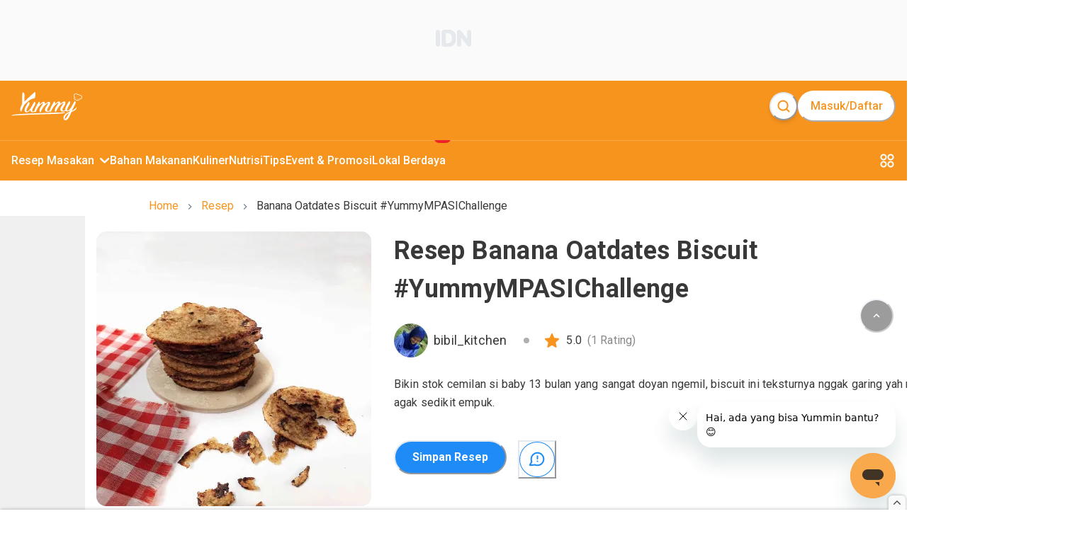

--- FILE ---
content_type: text/html; charset=utf-8
request_url: https://www.yummy.co.id/resep/banana-oat-dates-biscuit
body_size: 34844
content:
<!DOCTYPE html><html lang="id"><head itemscope="" itemType="https://schema.org/WebSite"><meta charSet="utf-8"/><meta name="viewport" content="width=device-width, minimum-scale=1, initial-scale=1" class="jsx-3542339651"/><script id="organization" type="application/ld+json" strategy="beforeInteractive" class="jsx-3542339651">{"@context":"https://schema.org","@type":"NewsMediaOrganization","name":"Yummy App by IDN Media","url":"https://www.yummy.co.id","logo":"https://www.yummy.co.id/assets/yummy-logo-100.png","sameAs":["https://web.facebook.com/yummyappIDN","https://www.instagram.com/yummy.idn","https://mobile.twitter.com/yummyapp_","https://www.yummy.co.id","https://www.youtube.com/c/OfficialYummyidn"]}</script><script id="sitelink-searchbox" type="application/ld+json" strategy="beforeInteractive" class="jsx-3542339651">{"@context":"https://schema.org/","@type":"WebSite","name":"Yummy App","url":"https://www.yummy.co.id","potentialAction":{"@type":"SearchAction","target":"https://www.yummy.co.id/cari/{search_term_string}","query-input":"required name=search_term_string"}}</script><script id="gtm" strategy="beforeInteractive" class="jsx-3542339651">(function(w,d,s,l,i){w[l]=w[l]||[];w[l].push({'gtm.start':
                new Date().getTime(),event:'gtm.js'});var f=d.getElementsByTagName(s)[0],
                j=d.createElement(s),dl=l!='dataLayer'?'&l='+l:'';j.async=true;j.src=
                'https://www.googletagmanager.com/gtm.js?id='+i+dl;f.parentNode.insertBefore(j,f);
                })(window,document,'script','dataLayer','GTM-PCLMS3J');</script><script async="" src="https://pagead2.googlesyndication.com/pagead/js/adsbygoogle.js?client=ca-pub-9495011498622514" crossorigin="anonymous" class="jsx-3542339651"></script><script async="" src="//micro.rubiconproject.com/prebid/dynamic/22166.js" class="jsx-3542339651"></script><script id="gtm-datalayer" class="jsx-3542339651">window.dataLayer = window.dataLayer || [];</script><meta name="next-head-count" content="8"/><meta name="google-site-verification" content="sifCe_c9JJNGKqlOeLl8mIvaAf4iiDMqWGcU4BN1dRc"/><meta name="facebook-domain-verification" content="iwomos0pjeto94qicop2u8l4s5wgwz"/><link rel="icon" href="/favicon/32.png" sizes="32x32"/><link rel="icon" href="/favicon/57.png" sizes="57x57"/><link rel="icon" href="/favicon/76.png" sizes="76x76"/><link rel="icon" href="/favicon/96.png" sizes="96x96"/><link rel="icon" href="/favicon/128.png" sizes="128x128"/><link rel="icon" href="/favicon/192.png" sizes="192x192"/><link rel="icon" href="/favicon/228.png" sizes="228x228"/><link rel="shortcut icon" sizes="196x196" href="/favicon/196.png"/><link rel="apple-touch-icon" href="/favicon/120.png" sizes="120x120"/><link rel="apple-touch-icon" href="/favicon/152.png" sizes="152x152"/><link rel="apple-touch-icon" href="/favicon/180.png" sizes="180x180"/><meta name="msapplication-TileColor" content="#FFFFFF"/><meta name="msapplication-TileImage" content="/favicon/144.png"/><noscript><img alt="" src="https://sb.scorecardresearch.com/p?c1=2&amp;c2=20678181&amp;cv=par3.6.0&amp;cj=1"/></noscript><noscript><img alt="" height="1" width="1" style="display:none" src="https://www.facebook.com/tr?id=1361645961314334&amp;ev=PageView&amp;noscript=1"/></noscript><link rel="preconnect" href="https://fonts.gstatic.com" crossorigin /><link rel="preload" href="/_next/static/media/0f3a385557f1712f-s.p.woff2" as="font" type="font/woff2" crossorigin="anonymous" data-next-font="size-adjust"/><link rel="preload" href="/_next/static/media/47cbc4e2adbc5db9-s.p.woff2" as="font" type="font/woff2" crossorigin="anonymous" data-next-font="size-adjust"/><link rel="preload" href="/_next/static/css/4789571be45eb321.css" as="style"/><link rel="stylesheet" href="/_next/static/css/4789571be45eb321.css" data-n-g=""/><link rel="preload" href="/_next/static/css/71224024b8f40d13.css" as="style"/><link rel="stylesheet" href="/_next/static/css/71224024b8f40d13.css" data-n-p=""/><noscript data-n-css=""></noscript><script defer="" nomodule="" src="/_next/static/chunks/polyfills-78c92fac7aa8fdd8.js"></script><script src="/_next/static/chunks/webpack-8f00287c4a30204f.js" defer=""></script><script src="/_next/static/chunks/framework-1f10d657052901bd.js" defer=""></script><script src="/_next/static/chunks/main-49ab4e63d7894a1d.js" defer=""></script><script src="/_next/static/chunks/pages/_app-68252c2cef9a8f01.js" defer=""></script><script src="/_next/static/chunks/1bfc9850-5e89e98454bbd6f3.js" defer=""></script><script src="/_next/static/chunks/0c428ae2-7f622bc651f98020.js" defer=""></script><script src="/_next/static/chunks/ae51ba48-16bdc4525be3451e.js" defer=""></script><script src="/_next/static/chunks/d7eeaac4-358758bd2d08db76.js" defer=""></script><script src="/_next/static/chunks/29107295-bf659380bc4115de.js" defer=""></script><script src="/_next/static/chunks/7717-d7ebdcb5bcf01ea3.js" defer=""></script><script src="/_next/static/chunks/4571-c6d9deec63520c27.js" defer=""></script><script src="/_next/static/chunks/3111-f44c61c0a96127b8.js" defer=""></script><script src="/_next/static/chunks/5935-7aab8cc4a19d05b2.js" defer=""></script><script src="/_next/static/chunks/6261-73119b8cb21d4566.js" defer=""></script><script src="/_next/static/chunks/5720-37fc1f83849d2859.js" defer=""></script><script src="/_next/static/chunks/3346-445e6cbec3ae3154.js" defer=""></script><script src="/_next/static/chunks/4180-8bc0018a70a6d473.js" defer=""></script><script src="/_next/static/chunks/311-ad832c1a0f36f37e.js" defer=""></script><script src="/_next/static/chunks/9865-250c269e3aa2a201.js" defer=""></script><script src="/_next/static/chunks/1144-9a40f4d5c56cb9b7.js" defer=""></script><script src="/_next/static/chunks/8013-f50f58d1cf056b4c.js" defer=""></script><script src="/_next/static/chunks/7030-f85eff50272260a0.js" defer=""></script><script src="/_next/static/chunks/99-c4cbb1f8800bfaf7.js" defer=""></script><script src="/_next/static/chunks/3467-68e162b723d0a390.js" defer=""></script><script src="/_next/static/chunks/pages/resep/%5BrecipeSlug%5D-23689aa815512186.js" defer=""></script><script src="/_next/static/HMJ4nMlpgvpqNk0vKzSEA/_buildManifest.js" defer=""></script><script src="/_next/static/HMJ4nMlpgvpqNk0vKzSEA/_ssgManifest.js" defer=""></script><style id="__jsx-3542339651">html{font-family:'__Roboto_c516d9', '__Roboto_Fallback_c516d9'}</style><style data-href="https://fonts.googleapis.com/css?family=Lato:400,700">@font-face{font-family:'Lato';font-style:normal;font-weight:400;src:url(https://fonts.gstatic.com/l/font?kit=S6uyw4BMUTPHjx4wWA&skey=2d58b92a99e1c086&v=v25) format('woff')}@font-face{font-family:'Lato';font-style:normal;font-weight:700;src:url(https://fonts.gstatic.com/l/font?kit=S6u9w4BMUTPHh6UVSwiPHw&skey=3480a19627739c0d&v=v25) format('woff')}@font-face{font-family:'Lato';font-style:normal;font-weight:400;src:url(https://fonts.gstatic.com/s/lato/v25/S6uyw4BMUTPHjxAwXiWtFCfQ7A.woff2) format('woff2');unicode-range:U+0100-02BA,U+02BD-02C5,U+02C7-02CC,U+02CE-02D7,U+02DD-02FF,U+0304,U+0308,U+0329,U+1D00-1DBF,U+1E00-1E9F,U+1EF2-1EFF,U+2020,U+20A0-20AB,U+20AD-20C0,U+2113,U+2C60-2C7F,U+A720-A7FF}@font-face{font-family:'Lato';font-style:normal;font-weight:400;src:url(https://fonts.gstatic.com/s/lato/v25/S6uyw4BMUTPHjx4wXiWtFCc.woff2) format('woff2');unicode-range:U+0000-00FF,U+0131,U+0152-0153,U+02BB-02BC,U+02C6,U+02DA,U+02DC,U+0304,U+0308,U+0329,U+2000-206F,U+20AC,U+2122,U+2191,U+2193,U+2212,U+2215,U+FEFF,U+FFFD}@font-face{font-family:'Lato';font-style:normal;font-weight:700;src:url(https://fonts.gstatic.com/s/lato/v25/S6u9w4BMUTPHh6UVSwaPGQ3q5d0N7w.woff2) format('woff2');unicode-range:U+0100-02BA,U+02BD-02C5,U+02C7-02CC,U+02CE-02D7,U+02DD-02FF,U+0304,U+0308,U+0329,U+1D00-1DBF,U+1E00-1E9F,U+1EF2-1EFF,U+2020,U+20A0-20AB,U+20AD-20C0,U+2113,U+2C60-2C7F,U+A720-A7FF}@font-face{font-family:'Lato';font-style:normal;font-weight:700;src:url(https://fonts.gstatic.com/s/lato/v25/S6u9w4BMUTPHh6UVSwiPGQ3q5d0.woff2) format('woff2');unicode-range:U+0000-00FF,U+0131,U+0152-0153,U+02BB-02BC,U+02C6,U+02DA,U+02DC,U+0304,U+0308,U+0329,U+2000-206F,U+20AC,U+2122,U+2191,U+2193,U+2212,U+2215,U+FEFF,U+FFFD}</style><style data-href="https://fonts.googleapis.com/css?family=Roboto:400,100,100italic,300,300italic,400italic,500,500italic,700,700italic,900italic,900&display=swap">@font-face{font-family:'Roboto';font-style:italic;font-weight:100;font-stretch:normal;font-display:swap;src:url(https://fonts.gstatic.com/l/font?kit=KFOKCnqEu92Fr1Mu53ZEC9_Vu3r1gIhOszmOClHrs6ljXfMMLoHRuAj-lQ&skey=c608c610063635f9&v=v50) format('woff')}@font-face{font-family:'Roboto';font-style:italic;font-weight:300;font-stretch:normal;font-display:swap;src:url(https://fonts.gstatic.com/l/font?kit=KFOKCnqEu92Fr1Mu53ZEC9_Vu3r1gIhOszmOClHrs6ljXfMMLt_QuAj-lQ&skey=c608c610063635f9&v=v50) format('woff')}@font-face{font-family:'Roboto';font-style:italic;font-weight:400;font-stretch:normal;font-display:swap;src:url(https://fonts.gstatic.com/l/font?kit=KFOKCnqEu92Fr1Mu53ZEC9_Vu3r1gIhOszmOClHrs6ljXfMMLoHQuAj-lQ&skey=c608c610063635f9&v=v50) format('woff')}@font-face{font-family:'Roboto';font-style:italic;font-weight:500;font-stretch:normal;font-display:swap;src:url(https://fonts.gstatic.com/l/font?kit=KFOKCnqEu92Fr1Mu53ZEC9_Vu3r1gIhOszmOClHrs6ljXfMMLrPQuAj-lQ&skey=c608c610063635f9&v=v50) format('woff')}@font-face{font-family:'Roboto';font-style:italic;font-weight:700;font-stretch:normal;font-display:swap;src:url(https://fonts.gstatic.com/l/font?kit=KFOKCnqEu92Fr1Mu53ZEC9_Vu3r1gIhOszmOClHrs6ljXfMMLmbXuAj-lQ&skey=c608c610063635f9&v=v50) format('woff')}@font-face{font-family:'Roboto';font-style:italic;font-weight:900;font-stretch:normal;font-display:swap;src:url(https://fonts.gstatic.com/l/font?kit=KFOKCnqEu92Fr1Mu53ZEC9_Vu3r1gIhOszmOClHrs6ljXfMMLijXuAj-lQ&skey=c608c610063635f9&v=v50) format('woff')}@font-face{font-family:'Roboto';font-style:normal;font-weight:100;font-stretch:normal;font-display:swap;src:url(https://fonts.gstatic.com/l/font?kit=KFOMCnqEu92Fr1ME7kSn66aGLdTylUAMQXC89YmC2DPNWubEbFmUiAw&skey=a0a0114a1dcab3ac&v=v50) format('woff')}@font-face{font-family:'Roboto';font-style:normal;font-weight:300;font-stretch:normal;font-display:swap;src:url(https://fonts.gstatic.com/l/font?kit=KFOMCnqEu92Fr1ME7kSn66aGLdTylUAMQXC89YmC2DPNWuaabVmUiAw&skey=a0a0114a1dcab3ac&v=v50) format('woff')}@font-face{font-family:'Roboto';font-style:normal;font-weight:400;font-stretch:normal;font-display:swap;src:url(https://fonts.gstatic.com/l/font?kit=KFOMCnqEu92Fr1ME7kSn66aGLdTylUAMQXC89YmC2DPNWubEbVmUiAw&skey=a0a0114a1dcab3ac&v=v50) format('woff')}@font-face{font-family:'Roboto';font-style:normal;font-weight:500;font-stretch:normal;font-display:swap;src:url(https://fonts.gstatic.com/l/font?kit=KFOMCnqEu92Fr1ME7kSn66aGLdTylUAMQXC89YmC2DPNWub2bVmUiAw&skey=a0a0114a1dcab3ac&v=v50) format('woff')}@font-face{font-family:'Roboto';font-style:normal;font-weight:700;font-stretch:normal;font-display:swap;src:url(https://fonts.gstatic.com/l/font?kit=KFOMCnqEu92Fr1ME7kSn66aGLdTylUAMQXC89YmC2DPNWuYjalmUiAw&skey=a0a0114a1dcab3ac&v=v50) format('woff')}@font-face{font-family:'Roboto';font-style:normal;font-weight:900;font-stretch:normal;font-display:swap;src:url(https://fonts.gstatic.com/l/font?kit=KFOMCnqEu92Fr1ME7kSn66aGLdTylUAMQXC89YmC2DPNWuZtalmUiAw&skey=a0a0114a1dcab3ac&v=v50) format('woff')}@font-face{font-family:'Roboto';font-style:italic;font-weight:100;font-stretch:100%;font-display:swap;src:url(https://fonts.gstatic.com/s/roboto/v50/KFO5CnqEu92Fr1Mu53ZEC9_Vu3r1gIhOszmkC3kaSTbQWt4N.woff2) format('woff2');unicode-range:U+0460-052F,U+1C80-1C8A,U+20B4,U+2DE0-2DFF,U+A640-A69F,U+FE2E-FE2F}@font-face{font-family:'Roboto';font-style:italic;font-weight:100;font-stretch:100%;font-display:swap;src:url(https://fonts.gstatic.com/s/roboto/v50/KFO5CnqEu92Fr1Mu53ZEC9_Vu3r1gIhOszmkAnkaSTbQWt4N.woff2) format('woff2');unicode-range:U+0301,U+0400-045F,U+0490-0491,U+04B0-04B1,U+2116}@font-face{font-family:'Roboto';font-style:italic;font-weight:100;font-stretch:100%;font-display:swap;src:url(https://fonts.gstatic.com/s/roboto/v50/KFO5CnqEu92Fr1Mu53ZEC9_Vu3r1gIhOszmkCnkaSTbQWt4N.woff2) format('woff2');unicode-range:U+1F00-1FFF}@font-face{font-family:'Roboto';font-style:italic;font-weight:100;font-stretch:100%;font-display:swap;src:url(https://fonts.gstatic.com/s/roboto/v50/KFO5CnqEu92Fr1Mu53ZEC9_Vu3r1gIhOszmkBXkaSTbQWt4N.woff2) format('woff2');unicode-range:U+0370-0377,U+037A-037F,U+0384-038A,U+038C,U+038E-03A1,U+03A3-03FF}@font-face{font-family:'Roboto';font-style:italic;font-weight:100;font-stretch:100%;font-display:swap;src:url(https://fonts.gstatic.com/s/roboto/v50/KFO5CnqEu92Fr1Mu53ZEC9_Vu3r1gIhOszmkenkaSTbQWt4N.woff2) format('woff2');unicode-range:U+0302-0303,U+0305,U+0307-0308,U+0310,U+0312,U+0315,U+031A,U+0326-0327,U+032C,U+032F-0330,U+0332-0333,U+0338,U+033A,U+0346,U+034D,U+0391-03A1,U+03A3-03A9,U+03B1-03C9,U+03D1,U+03D5-03D6,U+03F0-03F1,U+03F4-03F5,U+2016-2017,U+2034-2038,U+203C,U+2040,U+2043,U+2047,U+2050,U+2057,U+205F,U+2070-2071,U+2074-208E,U+2090-209C,U+20D0-20DC,U+20E1,U+20E5-20EF,U+2100-2112,U+2114-2115,U+2117-2121,U+2123-214F,U+2190,U+2192,U+2194-21AE,U+21B0-21E5,U+21F1-21F2,U+21F4-2211,U+2213-2214,U+2216-22FF,U+2308-230B,U+2310,U+2319,U+231C-2321,U+2336-237A,U+237C,U+2395,U+239B-23B7,U+23D0,U+23DC-23E1,U+2474-2475,U+25AF,U+25B3,U+25B7,U+25BD,U+25C1,U+25CA,U+25CC,U+25FB,U+266D-266F,U+27C0-27FF,U+2900-2AFF,U+2B0E-2B11,U+2B30-2B4C,U+2BFE,U+3030,U+FF5B,U+FF5D,U+1D400-1D7FF,U+1EE00-1EEFF}@font-face{font-family:'Roboto';font-style:italic;font-weight:100;font-stretch:100%;font-display:swap;src:url(https://fonts.gstatic.com/s/roboto/v50/KFO5CnqEu92Fr1Mu53ZEC9_Vu3r1gIhOszmkaHkaSTbQWt4N.woff2) format('woff2');unicode-range:U+0001-000C,U+000E-001F,U+007F-009F,U+20DD-20E0,U+20E2-20E4,U+2150-218F,U+2190,U+2192,U+2194-2199,U+21AF,U+21E6-21F0,U+21F3,U+2218-2219,U+2299,U+22C4-22C6,U+2300-243F,U+2440-244A,U+2460-24FF,U+25A0-27BF,U+2800-28FF,U+2921-2922,U+2981,U+29BF,U+29EB,U+2B00-2BFF,U+4DC0-4DFF,U+FFF9-FFFB,U+10140-1018E,U+10190-1019C,U+101A0,U+101D0-101FD,U+102E0-102FB,U+10E60-10E7E,U+1D2C0-1D2D3,U+1D2E0-1D37F,U+1F000-1F0FF,U+1F100-1F1AD,U+1F1E6-1F1FF,U+1F30D-1F30F,U+1F315,U+1F31C,U+1F31E,U+1F320-1F32C,U+1F336,U+1F378,U+1F37D,U+1F382,U+1F393-1F39F,U+1F3A7-1F3A8,U+1F3AC-1F3AF,U+1F3C2,U+1F3C4-1F3C6,U+1F3CA-1F3CE,U+1F3D4-1F3E0,U+1F3ED,U+1F3F1-1F3F3,U+1F3F5-1F3F7,U+1F408,U+1F415,U+1F41F,U+1F426,U+1F43F,U+1F441-1F442,U+1F444,U+1F446-1F449,U+1F44C-1F44E,U+1F453,U+1F46A,U+1F47D,U+1F4A3,U+1F4B0,U+1F4B3,U+1F4B9,U+1F4BB,U+1F4BF,U+1F4C8-1F4CB,U+1F4D6,U+1F4DA,U+1F4DF,U+1F4E3-1F4E6,U+1F4EA-1F4ED,U+1F4F7,U+1F4F9-1F4FB,U+1F4FD-1F4FE,U+1F503,U+1F507-1F50B,U+1F50D,U+1F512-1F513,U+1F53E-1F54A,U+1F54F-1F5FA,U+1F610,U+1F650-1F67F,U+1F687,U+1F68D,U+1F691,U+1F694,U+1F698,U+1F6AD,U+1F6B2,U+1F6B9-1F6BA,U+1F6BC,U+1F6C6-1F6CF,U+1F6D3-1F6D7,U+1F6E0-1F6EA,U+1F6F0-1F6F3,U+1F6F7-1F6FC,U+1F700-1F7FF,U+1F800-1F80B,U+1F810-1F847,U+1F850-1F859,U+1F860-1F887,U+1F890-1F8AD,U+1F8B0-1F8BB,U+1F8C0-1F8C1,U+1F900-1F90B,U+1F93B,U+1F946,U+1F984,U+1F996,U+1F9E9,U+1FA00-1FA6F,U+1FA70-1FA7C,U+1FA80-1FA89,U+1FA8F-1FAC6,U+1FACE-1FADC,U+1FADF-1FAE9,U+1FAF0-1FAF8,U+1FB00-1FBFF}@font-face{font-family:'Roboto';font-style:italic;font-weight:100;font-stretch:100%;font-display:swap;src:url(https://fonts.gstatic.com/s/roboto/v50/KFO5CnqEu92Fr1Mu53ZEC9_Vu3r1gIhOszmkCXkaSTbQWt4N.woff2) format('woff2');unicode-range:U+0102-0103,U+0110-0111,U+0128-0129,U+0168-0169,U+01A0-01A1,U+01AF-01B0,U+0300-0301,U+0303-0304,U+0308-0309,U+0323,U+0329,U+1EA0-1EF9,U+20AB}@font-face{font-family:'Roboto';font-style:italic;font-weight:100;font-stretch:100%;font-display:swap;src:url(https://fonts.gstatic.com/s/roboto/v50/KFO5CnqEu92Fr1Mu53ZEC9_Vu3r1gIhOszmkCHkaSTbQWt4N.woff2) format('woff2');unicode-range:U+0100-02BA,U+02BD-02C5,U+02C7-02CC,U+02CE-02D7,U+02DD-02FF,U+0304,U+0308,U+0329,U+1D00-1DBF,U+1E00-1E9F,U+1EF2-1EFF,U+2020,U+20A0-20AB,U+20AD-20C0,U+2113,U+2C60-2C7F,U+A720-A7FF}@font-face{font-family:'Roboto';font-style:italic;font-weight:100;font-stretch:100%;font-display:swap;src:url(https://fonts.gstatic.com/s/roboto/v50/KFO5CnqEu92Fr1Mu53ZEC9_Vu3r1gIhOszmkBnkaSTbQWg.woff2) format('woff2');unicode-range:U+0000-00FF,U+0131,U+0152-0153,U+02BB-02BC,U+02C6,U+02DA,U+02DC,U+0304,U+0308,U+0329,U+2000-206F,U+20AC,U+2122,U+2191,U+2193,U+2212,U+2215,U+FEFF,U+FFFD}@font-face{font-family:'Roboto';font-style:italic;font-weight:300;font-stretch:100%;font-display:swap;src:url(https://fonts.gstatic.com/s/roboto/v50/KFO5CnqEu92Fr1Mu53ZEC9_Vu3r1gIhOszmkC3kaSTbQWt4N.woff2) format('woff2');unicode-range:U+0460-052F,U+1C80-1C8A,U+20B4,U+2DE0-2DFF,U+A640-A69F,U+FE2E-FE2F}@font-face{font-family:'Roboto';font-style:italic;font-weight:300;font-stretch:100%;font-display:swap;src:url(https://fonts.gstatic.com/s/roboto/v50/KFO5CnqEu92Fr1Mu53ZEC9_Vu3r1gIhOszmkAnkaSTbQWt4N.woff2) format('woff2');unicode-range:U+0301,U+0400-045F,U+0490-0491,U+04B0-04B1,U+2116}@font-face{font-family:'Roboto';font-style:italic;font-weight:300;font-stretch:100%;font-display:swap;src:url(https://fonts.gstatic.com/s/roboto/v50/KFO5CnqEu92Fr1Mu53ZEC9_Vu3r1gIhOszmkCnkaSTbQWt4N.woff2) format('woff2');unicode-range:U+1F00-1FFF}@font-face{font-family:'Roboto';font-style:italic;font-weight:300;font-stretch:100%;font-display:swap;src:url(https://fonts.gstatic.com/s/roboto/v50/KFO5CnqEu92Fr1Mu53ZEC9_Vu3r1gIhOszmkBXkaSTbQWt4N.woff2) format('woff2');unicode-range:U+0370-0377,U+037A-037F,U+0384-038A,U+038C,U+038E-03A1,U+03A3-03FF}@font-face{font-family:'Roboto';font-style:italic;font-weight:300;font-stretch:100%;font-display:swap;src:url(https://fonts.gstatic.com/s/roboto/v50/KFO5CnqEu92Fr1Mu53ZEC9_Vu3r1gIhOszmkenkaSTbQWt4N.woff2) format('woff2');unicode-range:U+0302-0303,U+0305,U+0307-0308,U+0310,U+0312,U+0315,U+031A,U+0326-0327,U+032C,U+032F-0330,U+0332-0333,U+0338,U+033A,U+0346,U+034D,U+0391-03A1,U+03A3-03A9,U+03B1-03C9,U+03D1,U+03D5-03D6,U+03F0-03F1,U+03F4-03F5,U+2016-2017,U+2034-2038,U+203C,U+2040,U+2043,U+2047,U+2050,U+2057,U+205F,U+2070-2071,U+2074-208E,U+2090-209C,U+20D0-20DC,U+20E1,U+20E5-20EF,U+2100-2112,U+2114-2115,U+2117-2121,U+2123-214F,U+2190,U+2192,U+2194-21AE,U+21B0-21E5,U+21F1-21F2,U+21F4-2211,U+2213-2214,U+2216-22FF,U+2308-230B,U+2310,U+2319,U+231C-2321,U+2336-237A,U+237C,U+2395,U+239B-23B7,U+23D0,U+23DC-23E1,U+2474-2475,U+25AF,U+25B3,U+25B7,U+25BD,U+25C1,U+25CA,U+25CC,U+25FB,U+266D-266F,U+27C0-27FF,U+2900-2AFF,U+2B0E-2B11,U+2B30-2B4C,U+2BFE,U+3030,U+FF5B,U+FF5D,U+1D400-1D7FF,U+1EE00-1EEFF}@font-face{font-family:'Roboto';font-style:italic;font-weight:300;font-stretch:100%;font-display:swap;src:url(https://fonts.gstatic.com/s/roboto/v50/KFO5CnqEu92Fr1Mu53ZEC9_Vu3r1gIhOszmkaHkaSTbQWt4N.woff2) format('woff2');unicode-range:U+0001-000C,U+000E-001F,U+007F-009F,U+20DD-20E0,U+20E2-20E4,U+2150-218F,U+2190,U+2192,U+2194-2199,U+21AF,U+21E6-21F0,U+21F3,U+2218-2219,U+2299,U+22C4-22C6,U+2300-243F,U+2440-244A,U+2460-24FF,U+25A0-27BF,U+2800-28FF,U+2921-2922,U+2981,U+29BF,U+29EB,U+2B00-2BFF,U+4DC0-4DFF,U+FFF9-FFFB,U+10140-1018E,U+10190-1019C,U+101A0,U+101D0-101FD,U+102E0-102FB,U+10E60-10E7E,U+1D2C0-1D2D3,U+1D2E0-1D37F,U+1F000-1F0FF,U+1F100-1F1AD,U+1F1E6-1F1FF,U+1F30D-1F30F,U+1F315,U+1F31C,U+1F31E,U+1F320-1F32C,U+1F336,U+1F378,U+1F37D,U+1F382,U+1F393-1F39F,U+1F3A7-1F3A8,U+1F3AC-1F3AF,U+1F3C2,U+1F3C4-1F3C6,U+1F3CA-1F3CE,U+1F3D4-1F3E0,U+1F3ED,U+1F3F1-1F3F3,U+1F3F5-1F3F7,U+1F408,U+1F415,U+1F41F,U+1F426,U+1F43F,U+1F441-1F442,U+1F444,U+1F446-1F449,U+1F44C-1F44E,U+1F453,U+1F46A,U+1F47D,U+1F4A3,U+1F4B0,U+1F4B3,U+1F4B9,U+1F4BB,U+1F4BF,U+1F4C8-1F4CB,U+1F4D6,U+1F4DA,U+1F4DF,U+1F4E3-1F4E6,U+1F4EA-1F4ED,U+1F4F7,U+1F4F9-1F4FB,U+1F4FD-1F4FE,U+1F503,U+1F507-1F50B,U+1F50D,U+1F512-1F513,U+1F53E-1F54A,U+1F54F-1F5FA,U+1F610,U+1F650-1F67F,U+1F687,U+1F68D,U+1F691,U+1F694,U+1F698,U+1F6AD,U+1F6B2,U+1F6B9-1F6BA,U+1F6BC,U+1F6C6-1F6CF,U+1F6D3-1F6D7,U+1F6E0-1F6EA,U+1F6F0-1F6F3,U+1F6F7-1F6FC,U+1F700-1F7FF,U+1F800-1F80B,U+1F810-1F847,U+1F850-1F859,U+1F860-1F887,U+1F890-1F8AD,U+1F8B0-1F8BB,U+1F8C0-1F8C1,U+1F900-1F90B,U+1F93B,U+1F946,U+1F984,U+1F996,U+1F9E9,U+1FA00-1FA6F,U+1FA70-1FA7C,U+1FA80-1FA89,U+1FA8F-1FAC6,U+1FACE-1FADC,U+1FADF-1FAE9,U+1FAF0-1FAF8,U+1FB00-1FBFF}@font-face{font-family:'Roboto';font-style:italic;font-weight:300;font-stretch:100%;font-display:swap;src:url(https://fonts.gstatic.com/s/roboto/v50/KFO5CnqEu92Fr1Mu53ZEC9_Vu3r1gIhOszmkCXkaSTbQWt4N.woff2) format('woff2');unicode-range:U+0102-0103,U+0110-0111,U+0128-0129,U+0168-0169,U+01A0-01A1,U+01AF-01B0,U+0300-0301,U+0303-0304,U+0308-0309,U+0323,U+0329,U+1EA0-1EF9,U+20AB}@font-face{font-family:'Roboto';font-style:italic;font-weight:300;font-stretch:100%;font-display:swap;src:url(https://fonts.gstatic.com/s/roboto/v50/KFO5CnqEu92Fr1Mu53ZEC9_Vu3r1gIhOszmkCHkaSTbQWt4N.woff2) format('woff2');unicode-range:U+0100-02BA,U+02BD-02C5,U+02C7-02CC,U+02CE-02D7,U+02DD-02FF,U+0304,U+0308,U+0329,U+1D00-1DBF,U+1E00-1E9F,U+1EF2-1EFF,U+2020,U+20A0-20AB,U+20AD-20C0,U+2113,U+2C60-2C7F,U+A720-A7FF}@font-face{font-family:'Roboto';font-style:italic;font-weight:300;font-stretch:100%;font-display:swap;src:url(https://fonts.gstatic.com/s/roboto/v50/KFO5CnqEu92Fr1Mu53ZEC9_Vu3r1gIhOszmkBnkaSTbQWg.woff2) format('woff2');unicode-range:U+0000-00FF,U+0131,U+0152-0153,U+02BB-02BC,U+02C6,U+02DA,U+02DC,U+0304,U+0308,U+0329,U+2000-206F,U+20AC,U+2122,U+2191,U+2193,U+2212,U+2215,U+FEFF,U+FFFD}@font-face{font-family:'Roboto';font-style:italic;font-weight:400;font-stretch:100%;font-display:swap;src:url(https://fonts.gstatic.com/s/roboto/v50/KFO5CnqEu92Fr1Mu53ZEC9_Vu3r1gIhOszmkC3kaSTbQWt4N.woff2) format('woff2');unicode-range:U+0460-052F,U+1C80-1C8A,U+20B4,U+2DE0-2DFF,U+A640-A69F,U+FE2E-FE2F}@font-face{font-family:'Roboto';font-style:italic;font-weight:400;font-stretch:100%;font-display:swap;src:url(https://fonts.gstatic.com/s/roboto/v50/KFO5CnqEu92Fr1Mu53ZEC9_Vu3r1gIhOszmkAnkaSTbQWt4N.woff2) format('woff2');unicode-range:U+0301,U+0400-045F,U+0490-0491,U+04B0-04B1,U+2116}@font-face{font-family:'Roboto';font-style:italic;font-weight:400;font-stretch:100%;font-display:swap;src:url(https://fonts.gstatic.com/s/roboto/v50/KFO5CnqEu92Fr1Mu53ZEC9_Vu3r1gIhOszmkCnkaSTbQWt4N.woff2) format('woff2');unicode-range:U+1F00-1FFF}@font-face{font-family:'Roboto';font-style:italic;font-weight:400;font-stretch:100%;font-display:swap;src:url(https://fonts.gstatic.com/s/roboto/v50/KFO5CnqEu92Fr1Mu53ZEC9_Vu3r1gIhOszmkBXkaSTbQWt4N.woff2) format('woff2');unicode-range:U+0370-0377,U+037A-037F,U+0384-038A,U+038C,U+038E-03A1,U+03A3-03FF}@font-face{font-family:'Roboto';font-style:italic;font-weight:400;font-stretch:100%;font-display:swap;src:url(https://fonts.gstatic.com/s/roboto/v50/KFO5CnqEu92Fr1Mu53ZEC9_Vu3r1gIhOszmkenkaSTbQWt4N.woff2) format('woff2');unicode-range:U+0302-0303,U+0305,U+0307-0308,U+0310,U+0312,U+0315,U+031A,U+0326-0327,U+032C,U+032F-0330,U+0332-0333,U+0338,U+033A,U+0346,U+034D,U+0391-03A1,U+03A3-03A9,U+03B1-03C9,U+03D1,U+03D5-03D6,U+03F0-03F1,U+03F4-03F5,U+2016-2017,U+2034-2038,U+203C,U+2040,U+2043,U+2047,U+2050,U+2057,U+205F,U+2070-2071,U+2074-208E,U+2090-209C,U+20D0-20DC,U+20E1,U+20E5-20EF,U+2100-2112,U+2114-2115,U+2117-2121,U+2123-214F,U+2190,U+2192,U+2194-21AE,U+21B0-21E5,U+21F1-21F2,U+21F4-2211,U+2213-2214,U+2216-22FF,U+2308-230B,U+2310,U+2319,U+231C-2321,U+2336-237A,U+237C,U+2395,U+239B-23B7,U+23D0,U+23DC-23E1,U+2474-2475,U+25AF,U+25B3,U+25B7,U+25BD,U+25C1,U+25CA,U+25CC,U+25FB,U+266D-266F,U+27C0-27FF,U+2900-2AFF,U+2B0E-2B11,U+2B30-2B4C,U+2BFE,U+3030,U+FF5B,U+FF5D,U+1D400-1D7FF,U+1EE00-1EEFF}@font-face{font-family:'Roboto';font-style:italic;font-weight:400;font-stretch:100%;font-display:swap;src:url(https://fonts.gstatic.com/s/roboto/v50/KFO5CnqEu92Fr1Mu53ZEC9_Vu3r1gIhOszmkaHkaSTbQWt4N.woff2) format('woff2');unicode-range:U+0001-000C,U+000E-001F,U+007F-009F,U+20DD-20E0,U+20E2-20E4,U+2150-218F,U+2190,U+2192,U+2194-2199,U+21AF,U+21E6-21F0,U+21F3,U+2218-2219,U+2299,U+22C4-22C6,U+2300-243F,U+2440-244A,U+2460-24FF,U+25A0-27BF,U+2800-28FF,U+2921-2922,U+2981,U+29BF,U+29EB,U+2B00-2BFF,U+4DC0-4DFF,U+FFF9-FFFB,U+10140-1018E,U+10190-1019C,U+101A0,U+101D0-101FD,U+102E0-102FB,U+10E60-10E7E,U+1D2C0-1D2D3,U+1D2E0-1D37F,U+1F000-1F0FF,U+1F100-1F1AD,U+1F1E6-1F1FF,U+1F30D-1F30F,U+1F315,U+1F31C,U+1F31E,U+1F320-1F32C,U+1F336,U+1F378,U+1F37D,U+1F382,U+1F393-1F39F,U+1F3A7-1F3A8,U+1F3AC-1F3AF,U+1F3C2,U+1F3C4-1F3C6,U+1F3CA-1F3CE,U+1F3D4-1F3E0,U+1F3ED,U+1F3F1-1F3F3,U+1F3F5-1F3F7,U+1F408,U+1F415,U+1F41F,U+1F426,U+1F43F,U+1F441-1F442,U+1F444,U+1F446-1F449,U+1F44C-1F44E,U+1F453,U+1F46A,U+1F47D,U+1F4A3,U+1F4B0,U+1F4B3,U+1F4B9,U+1F4BB,U+1F4BF,U+1F4C8-1F4CB,U+1F4D6,U+1F4DA,U+1F4DF,U+1F4E3-1F4E6,U+1F4EA-1F4ED,U+1F4F7,U+1F4F9-1F4FB,U+1F4FD-1F4FE,U+1F503,U+1F507-1F50B,U+1F50D,U+1F512-1F513,U+1F53E-1F54A,U+1F54F-1F5FA,U+1F610,U+1F650-1F67F,U+1F687,U+1F68D,U+1F691,U+1F694,U+1F698,U+1F6AD,U+1F6B2,U+1F6B9-1F6BA,U+1F6BC,U+1F6C6-1F6CF,U+1F6D3-1F6D7,U+1F6E0-1F6EA,U+1F6F0-1F6F3,U+1F6F7-1F6FC,U+1F700-1F7FF,U+1F800-1F80B,U+1F810-1F847,U+1F850-1F859,U+1F860-1F887,U+1F890-1F8AD,U+1F8B0-1F8BB,U+1F8C0-1F8C1,U+1F900-1F90B,U+1F93B,U+1F946,U+1F984,U+1F996,U+1F9E9,U+1FA00-1FA6F,U+1FA70-1FA7C,U+1FA80-1FA89,U+1FA8F-1FAC6,U+1FACE-1FADC,U+1FADF-1FAE9,U+1FAF0-1FAF8,U+1FB00-1FBFF}@font-face{font-family:'Roboto';font-style:italic;font-weight:400;font-stretch:100%;font-display:swap;src:url(https://fonts.gstatic.com/s/roboto/v50/KFO5CnqEu92Fr1Mu53ZEC9_Vu3r1gIhOszmkCXkaSTbQWt4N.woff2) format('woff2');unicode-range:U+0102-0103,U+0110-0111,U+0128-0129,U+0168-0169,U+01A0-01A1,U+01AF-01B0,U+0300-0301,U+0303-0304,U+0308-0309,U+0323,U+0329,U+1EA0-1EF9,U+20AB}@font-face{font-family:'Roboto';font-style:italic;font-weight:400;font-stretch:100%;font-display:swap;src:url(https://fonts.gstatic.com/s/roboto/v50/KFO5CnqEu92Fr1Mu53ZEC9_Vu3r1gIhOszmkCHkaSTbQWt4N.woff2) format('woff2');unicode-range:U+0100-02BA,U+02BD-02C5,U+02C7-02CC,U+02CE-02D7,U+02DD-02FF,U+0304,U+0308,U+0329,U+1D00-1DBF,U+1E00-1E9F,U+1EF2-1EFF,U+2020,U+20A0-20AB,U+20AD-20C0,U+2113,U+2C60-2C7F,U+A720-A7FF}@font-face{font-family:'Roboto';font-style:italic;font-weight:400;font-stretch:100%;font-display:swap;src:url(https://fonts.gstatic.com/s/roboto/v50/KFO5CnqEu92Fr1Mu53ZEC9_Vu3r1gIhOszmkBnkaSTbQWg.woff2) format('woff2');unicode-range:U+0000-00FF,U+0131,U+0152-0153,U+02BB-02BC,U+02C6,U+02DA,U+02DC,U+0304,U+0308,U+0329,U+2000-206F,U+20AC,U+2122,U+2191,U+2193,U+2212,U+2215,U+FEFF,U+FFFD}@font-face{font-family:'Roboto';font-style:italic;font-weight:500;font-stretch:100%;font-display:swap;src:url(https://fonts.gstatic.com/s/roboto/v50/KFO5CnqEu92Fr1Mu53ZEC9_Vu3r1gIhOszmkC3kaSTbQWt4N.woff2) format('woff2');unicode-range:U+0460-052F,U+1C80-1C8A,U+20B4,U+2DE0-2DFF,U+A640-A69F,U+FE2E-FE2F}@font-face{font-family:'Roboto';font-style:italic;font-weight:500;font-stretch:100%;font-display:swap;src:url(https://fonts.gstatic.com/s/roboto/v50/KFO5CnqEu92Fr1Mu53ZEC9_Vu3r1gIhOszmkAnkaSTbQWt4N.woff2) format('woff2');unicode-range:U+0301,U+0400-045F,U+0490-0491,U+04B0-04B1,U+2116}@font-face{font-family:'Roboto';font-style:italic;font-weight:500;font-stretch:100%;font-display:swap;src:url(https://fonts.gstatic.com/s/roboto/v50/KFO5CnqEu92Fr1Mu53ZEC9_Vu3r1gIhOszmkCnkaSTbQWt4N.woff2) format('woff2');unicode-range:U+1F00-1FFF}@font-face{font-family:'Roboto';font-style:italic;font-weight:500;font-stretch:100%;font-display:swap;src:url(https://fonts.gstatic.com/s/roboto/v50/KFO5CnqEu92Fr1Mu53ZEC9_Vu3r1gIhOszmkBXkaSTbQWt4N.woff2) format('woff2');unicode-range:U+0370-0377,U+037A-037F,U+0384-038A,U+038C,U+038E-03A1,U+03A3-03FF}@font-face{font-family:'Roboto';font-style:italic;font-weight:500;font-stretch:100%;font-display:swap;src:url(https://fonts.gstatic.com/s/roboto/v50/KFO5CnqEu92Fr1Mu53ZEC9_Vu3r1gIhOszmkenkaSTbQWt4N.woff2) format('woff2');unicode-range:U+0302-0303,U+0305,U+0307-0308,U+0310,U+0312,U+0315,U+031A,U+0326-0327,U+032C,U+032F-0330,U+0332-0333,U+0338,U+033A,U+0346,U+034D,U+0391-03A1,U+03A3-03A9,U+03B1-03C9,U+03D1,U+03D5-03D6,U+03F0-03F1,U+03F4-03F5,U+2016-2017,U+2034-2038,U+203C,U+2040,U+2043,U+2047,U+2050,U+2057,U+205F,U+2070-2071,U+2074-208E,U+2090-209C,U+20D0-20DC,U+20E1,U+20E5-20EF,U+2100-2112,U+2114-2115,U+2117-2121,U+2123-214F,U+2190,U+2192,U+2194-21AE,U+21B0-21E5,U+21F1-21F2,U+21F4-2211,U+2213-2214,U+2216-22FF,U+2308-230B,U+2310,U+2319,U+231C-2321,U+2336-237A,U+237C,U+2395,U+239B-23B7,U+23D0,U+23DC-23E1,U+2474-2475,U+25AF,U+25B3,U+25B7,U+25BD,U+25C1,U+25CA,U+25CC,U+25FB,U+266D-266F,U+27C0-27FF,U+2900-2AFF,U+2B0E-2B11,U+2B30-2B4C,U+2BFE,U+3030,U+FF5B,U+FF5D,U+1D400-1D7FF,U+1EE00-1EEFF}@font-face{font-family:'Roboto';font-style:italic;font-weight:500;font-stretch:100%;font-display:swap;src:url(https://fonts.gstatic.com/s/roboto/v50/KFO5CnqEu92Fr1Mu53ZEC9_Vu3r1gIhOszmkaHkaSTbQWt4N.woff2) format('woff2');unicode-range:U+0001-000C,U+000E-001F,U+007F-009F,U+20DD-20E0,U+20E2-20E4,U+2150-218F,U+2190,U+2192,U+2194-2199,U+21AF,U+21E6-21F0,U+21F3,U+2218-2219,U+2299,U+22C4-22C6,U+2300-243F,U+2440-244A,U+2460-24FF,U+25A0-27BF,U+2800-28FF,U+2921-2922,U+2981,U+29BF,U+29EB,U+2B00-2BFF,U+4DC0-4DFF,U+FFF9-FFFB,U+10140-1018E,U+10190-1019C,U+101A0,U+101D0-101FD,U+102E0-102FB,U+10E60-10E7E,U+1D2C0-1D2D3,U+1D2E0-1D37F,U+1F000-1F0FF,U+1F100-1F1AD,U+1F1E6-1F1FF,U+1F30D-1F30F,U+1F315,U+1F31C,U+1F31E,U+1F320-1F32C,U+1F336,U+1F378,U+1F37D,U+1F382,U+1F393-1F39F,U+1F3A7-1F3A8,U+1F3AC-1F3AF,U+1F3C2,U+1F3C4-1F3C6,U+1F3CA-1F3CE,U+1F3D4-1F3E0,U+1F3ED,U+1F3F1-1F3F3,U+1F3F5-1F3F7,U+1F408,U+1F415,U+1F41F,U+1F426,U+1F43F,U+1F441-1F442,U+1F444,U+1F446-1F449,U+1F44C-1F44E,U+1F453,U+1F46A,U+1F47D,U+1F4A3,U+1F4B0,U+1F4B3,U+1F4B9,U+1F4BB,U+1F4BF,U+1F4C8-1F4CB,U+1F4D6,U+1F4DA,U+1F4DF,U+1F4E3-1F4E6,U+1F4EA-1F4ED,U+1F4F7,U+1F4F9-1F4FB,U+1F4FD-1F4FE,U+1F503,U+1F507-1F50B,U+1F50D,U+1F512-1F513,U+1F53E-1F54A,U+1F54F-1F5FA,U+1F610,U+1F650-1F67F,U+1F687,U+1F68D,U+1F691,U+1F694,U+1F698,U+1F6AD,U+1F6B2,U+1F6B9-1F6BA,U+1F6BC,U+1F6C6-1F6CF,U+1F6D3-1F6D7,U+1F6E0-1F6EA,U+1F6F0-1F6F3,U+1F6F7-1F6FC,U+1F700-1F7FF,U+1F800-1F80B,U+1F810-1F847,U+1F850-1F859,U+1F860-1F887,U+1F890-1F8AD,U+1F8B0-1F8BB,U+1F8C0-1F8C1,U+1F900-1F90B,U+1F93B,U+1F946,U+1F984,U+1F996,U+1F9E9,U+1FA00-1FA6F,U+1FA70-1FA7C,U+1FA80-1FA89,U+1FA8F-1FAC6,U+1FACE-1FADC,U+1FADF-1FAE9,U+1FAF0-1FAF8,U+1FB00-1FBFF}@font-face{font-family:'Roboto';font-style:italic;font-weight:500;font-stretch:100%;font-display:swap;src:url(https://fonts.gstatic.com/s/roboto/v50/KFO5CnqEu92Fr1Mu53ZEC9_Vu3r1gIhOszmkCXkaSTbQWt4N.woff2) format('woff2');unicode-range:U+0102-0103,U+0110-0111,U+0128-0129,U+0168-0169,U+01A0-01A1,U+01AF-01B0,U+0300-0301,U+0303-0304,U+0308-0309,U+0323,U+0329,U+1EA0-1EF9,U+20AB}@font-face{font-family:'Roboto';font-style:italic;font-weight:500;font-stretch:100%;font-display:swap;src:url(https://fonts.gstatic.com/s/roboto/v50/KFO5CnqEu92Fr1Mu53ZEC9_Vu3r1gIhOszmkCHkaSTbQWt4N.woff2) format('woff2');unicode-range:U+0100-02BA,U+02BD-02C5,U+02C7-02CC,U+02CE-02D7,U+02DD-02FF,U+0304,U+0308,U+0329,U+1D00-1DBF,U+1E00-1E9F,U+1EF2-1EFF,U+2020,U+20A0-20AB,U+20AD-20C0,U+2113,U+2C60-2C7F,U+A720-A7FF}@font-face{font-family:'Roboto';font-style:italic;font-weight:500;font-stretch:100%;font-display:swap;src:url(https://fonts.gstatic.com/s/roboto/v50/KFO5CnqEu92Fr1Mu53ZEC9_Vu3r1gIhOszmkBnkaSTbQWg.woff2) format('woff2');unicode-range:U+0000-00FF,U+0131,U+0152-0153,U+02BB-02BC,U+02C6,U+02DA,U+02DC,U+0304,U+0308,U+0329,U+2000-206F,U+20AC,U+2122,U+2191,U+2193,U+2212,U+2215,U+FEFF,U+FFFD}@font-face{font-family:'Roboto';font-style:italic;font-weight:700;font-stretch:100%;font-display:swap;src:url(https://fonts.gstatic.com/s/roboto/v50/KFO5CnqEu92Fr1Mu53ZEC9_Vu3r1gIhOszmkC3kaSTbQWt4N.woff2) format('woff2');unicode-range:U+0460-052F,U+1C80-1C8A,U+20B4,U+2DE0-2DFF,U+A640-A69F,U+FE2E-FE2F}@font-face{font-family:'Roboto';font-style:italic;font-weight:700;font-stretch:100%;font-display:swap;src:url(https://fonts.gstatic.com/s/roboto/v50/KFO5CnqEu92Fr1Mu53ZEC9_Vu3r1gIhOszmkAnkaSTbQWt4N.woff2) format('woff2');unicode-range:U+0301,U+0400-045F,U+0490-0491,U+04B0-04B1,U+2116}@font-face{font-family:'Roboto';font-style:italic;font-weight:700;font-stretch:100%;font-display:swap;src:url(https://fonts.gstatic.com/s/roboto/v50/KFO5CnqEu92Fr1Mu53ZEC9_Vu3r1gIhOszmkCnkaSTbQWt4N.woff2) format('woff2');unicode-range:U+1F00-1FFF}@font-face{font-family:'Roboto';font-style:italic;font-weight:700;font-stretch:100%;font-display:swap;src:url(https://fonts.gstatic.com/s/roboto/v50/KFO5CnqEu92Fr1Mu53ZEC9_Vu3r1gIhOszmkBXkaSTbQWt4N.woff2) format('woff2');unicode-range:U+0370-0377,U+037A-037F,U+0384-038A,U+038C,U+038E-03A1,U+03A3-03FF}@font-face{font-family:'Roboto';font-style:italic;font-weight:700;font-stretch:100%;font-display:swap;src:url(https://fonts.gstatic.com/s/roboto/v50/KFO5CnqEu92Fr1Mu53ZEC9_Vu3r1gIhOszmkenkaSTbQWt4N.woff2) format('woff2');unicode-range:U+0302-0303,U+0305,U+0307-0308,U+0310,U+0312,U+0315,U+031A,U+0326-0327,U+032C,U+032F-0330,U+0332-0333,U+0338,U+033A,U+0346,U+034D,U+0391-03A1,U+03A3-03A9,U+03B1-03C9,U+03D1,U+03D5-03D6,U+03F0-03F1,U+03F4-03F5,U+2016-2017,U+2034-2038,U+203C,U+2040,U+2043,U+2047,U+2050,U+2057,U+205F,U+2070-2071,U+2074-208E,U+2090-209C,U+20D0-20DC,U+20E1,U+20E5-20EF,U+2100-2112,U+2114-2115,U+2117-2121,U+2123-214F,U+2190,U+2192,U+2194-21AE,U+21B0-21E5,U+21F1-21F2,U+21F4-2211,U+2213-2214,U+2216-22FF,U+2308-230B,U+2310,U+2319,U+231C-2321,U+2336-237A,U+237C,U+2395,U+239B-23B7,U+23D0,U+23DC-23E1,U+2474-2475,U+25AF,U+25B3,U+25B7,U+25BD,U+25C1,U+25CA,U+25CC,U+25FB,U+266D-266F,U+27C0-27FF,U+2900-2AFF,U+2B0E-2B11,U+2B30-2B4C,U+2BFE,U+3030,U+FF5B,U+FF5D,U+1D400-1D7FF,U+1EE00-1EEFF}@font-face{font-family:'Roboto';font-style:italic;font-weight:700;font-stretch:100%;font-display:swap;src:url(https://fonts.gstatic.com/s/roboto/v50/KFO5CnqEu92Fr1Mu53ZEC9_Vu3r1gIhOszmkaHkaSTbQWt4N.woff2) format('woff2');unicode-range:U+0001-000C,U+000E-001F,U+007F-009F,U+20DD-20E0,U+20E2-20E4,U+2150-218F,U+2190,U+2192,U+2194-2199,U+21AF,U+21E6-21F0,U+21F3,U+2218-2219,U+2299,U+22C4-22C6,U+2300-243F,U+2440-244A,U+2460-24FF,U+25A0-27BF,U+2800-28FF,U+2921-2922,U+2981,U+29BF,U+29EB,U+2B00-2BFF,U+4DC0-4DFF,U+FFF9-FFFB,U+10140-1018E,U+10190-1019C,U+101A0,U+101D0-101FD,U+102E0-102FB,U+10E60-10E7E,U+1D2C0-1D2D3,U+1D2E0-1D37F,U+1F000-1F0FF,U+1F100-1F1AD,U+1F1E6-1F1FF,U+1F30D-1F30F,U+1F315,U+1F31C,U+1F31E,U+1F320-1F32C,U+1F336,U+1F378,U+1F37D,U+1F382,U+1F393-1F39F,U+1F3A7-1F3A8,U+1F3AC-1F3AF,U+1F3C2,U+1F3C4-1F3C6,U+1F3CA-1F3CE,U+1F3D4-1F3E0,U+1F3ED,U+1F3F1-1F3F3,U+1F3F5-1F3F7,U+1F408,U+1F415,U+1F41F,U+1F426,U+1F43F,U+1F441-1F442,U+1F444,U+1F446-1F449,U+1F44C-1F44E,U+1F453,U+1F46A,U+1F47D,U+1F4A3,U+1F4B0,U+1F4B3,U+1F4B9,U+1F4BB,U+1F4BF,U+1F4C8-1F4CB,U+1F4D6,U+1F4DA,U+1F4DF,U+1F4E3-1F4E6,U+1F4EA-1F4ED,U+1F4F7,U+1F4F9-1F4FB,U+1F4FD-1F4FE,U+1F503,U+1F507-1F50B,U+1F50D,U+1F512-1F513,U+1F53E-1F54A,U+1F54F-1F5FA,U+1F610,U+1F650-1F67F,U+1F687,U+1F68D,U+1F691,U+1F694,U+1F698,U+1F6AD,U+1F6B2,U+1F6B9-1F6BA,U+1F6BC,U+1F6C6-1F6CF,U+1F6D3-1F6D7,U+1F6E0-1F6EA,U+1F6F0-1F6F3,U+1F6F7-1F6FC,U+1F700-1F7FF,U+1F800-1F80B,U+1F810-1F847,U+1F850-1F859,U+1F860-1F887,U+1F890-1F8AD,U+1F8B0-1F8BB,U+1F8C0-1F8C1,U+1F900-1F90B,U+1F93B,U+1F946,U+1F984,U+1F996,U+1F9E9,U+1FA00-1FA6F,U+1FA70-1FA7C,U+1FA80-1FA89,U+1FA8F-1FAC6,U+1FACE-1FADC,U+1FADF-1FAE9,U+1FAF0-1FAF8,U+1FB00-1FBFF}@font-face{font-family:'Roboto';font-style:italic;font-weight:700;font-stretch:100%;font-display:swap;src:url(https://fonts.gstatic.com/s/roboto/v50/KFO5CnqEu92Fr1Mu53ZEC9_Vu3r1gIhOszmkCXkaSTbQWt4N.woff2) format('woff2');unicode-range:U+0102-0103,U+0110-0111,U+0128-0129,U+0168-0169,U+01A0-01A1,U+01AF-01B0,U+0300-0301,U+0303-0304,U+0308-0309,U+0323,U+0329,U+1EA0-1EF9,U+20AB}@font-face{font-family:'Roboto';font-style:italic;font-weight:700;font-stretch:100%;font-display:swap;src:url(https://fonts.gstatic.com/s/roboto/v50/KFO5CnqEu92Fr1Mu53ZEC9_Vu3r1gIhOszmkCHkaSTbQWt4N.woff2) format('woff2');unicode-range:U+0100-02BA,U+02BD-02C5,U+02C7-02CC,U+02CE-02D7,U+02DD-02FF,U+0304,U+0308,U+0329,U+1D00-1DBF,U+1E00-1E9F,U+1EF2-1EFF,U+2020,U+20A0-20AB,U+20AD-20C0,U+2113,U+2C60-2C7F,U+A720-A7FF}@font-face{font-family:'Roboto';font-style:italic;font-weight:700;font-stretch:100%;font-display:swap;src:url(https://fonts.gstatic.com/s/roboto/v50/KFO5CnqEu92Fr1Mu53ZEC9_Vu3r1gIhOszmkBnkaSTbQWg.woff2) format('woff2');unicode-range:U+0000-00FF,U+0131,U+0152-0153,U+02BB-02BC,U+02C6,U+02DA,U+02DC,U+0304,U+0308,U+0329,U+2000-206F,U+20AC,U+2122,U+2191,U+2193,U+2212,U+2215,U+FEFF,U+FFFD}@font-face{font-family:'Roboto';font-style:italic;font-weight:900;font-stretch:100%;font-display:swap;src:url(https://fonts.gstatic.com/s/roboto/v50/KFO5CnqEu92Fr1Mu53ZEC9_Vu3r1gIhOszmkC3kaSTbQWt4N.woff2) format('woff2');unicode-range:U+0460-052F,U+1C80-1C8A,U+20B4,U+2DE0-2DFF,U+A640-A69F,U+FE2E-FE2F}@font-face{font-family:'Roboto';font-style:italic;font-weight:900;font-stretch:100%;font-display:swap;src:url(https://fonts.gstatic.com/s/roboto/v50/KFO5CnqEu92Fr1Mu53ZEC9_Vu3r1gIhOszmkAnkaSTbQWt4N.woff2) format('woff2');unicode-range:U+0301,U+0400-045F,U+0490-0491,U+04B0-04B1,U+2116}@font-face{font-family:'Roboto';font-style:italic;font-weight:900;font-stretch:100%;font-display:swap;src:url(https://fonts.gstatic.com/s/roboto/v50/KFO5CnqEu92Fr1Mu53ZEC9_Vu3r1gIhOszmkCnkaSTbQWt4N.woff2) format('woff2');unicode-range:U+1F00-1FFF}@font-face{font-family:'Roboto';font-style:italic;font-weight:900;font-stretch:100%;font-display:swap;src:url(https://fonts.gstatic.com/s/roboto/v50/KFO5CnqEu92Fr1Mu53ZEC9_Vu3r1gIhOszmkBXkaSTbQWt4N.woff2) format('woff2');unicode-range:U+0370-0377,U+037A-037F,U+0384-038A,U+038C,U+038E-03A1,U+03A3-03FF}@font-face{font-family:'Roboto';font-style:italic;font-weight:900;font-stretch:100%;font-display:swap;src:url(https://fonts.gstatic.com/s/roboto/v50/KFO5CnqEu92Fr1Mu53ZEC9_Vu3r1gIhOszmkenkaSTbQWt4N.woff2) format('woff2');unicode-range:U+0302-0303,U+0305,U+0307-0308,U+0310,U+0312,U+0315,U+031A,U+0326-0327,U+032C,U+032F-0330,U+0332-0333,U+0338,U+033A,U+0346,U+034D,U+0391-03A1,U+03A3-03A9,U+03B1-03C9,U+03D1,U+03D5-03D6,U+03F0-03F1,U+03F4-03F5,U+2016-2017,U+2034-2038,U+203C,U+2040,U+2043,U+2047,U+2050,U+2057,U+205F,U+2070-2071,U+2074-208E,U+2090-209C,U+20D0-20DC,U+20E1,U+20E5-20EF,U+2100-2112,U+2114-2115,U+2117-2121,U+2123-214F,U+2190,U+2192,U+2194-21AE,U+21B0-21E5,U+21F1-21F2,U+21F4-2211,U+2213-2214,U+2216-22FF,U+2308-230B,U+2310,U+2319,U+231C-2321,U+2336-237A,U+237C,U+2395,U+239B-23B7,U+23D0,U+23DC-23E1,U+2474-2475,U+25AF,U+25B3,U+25B7,U+25BD,U+25C1,U+25CA,U+25CC,U+25FB,U+266D-266F,U+27C0-27FF,U+2900-2AFF,U+2B0E-2B11,U+2B30-2B4C,U+2BFE,U+3030,U+FF5B,U+FF5D,U+1D400-1D7FF,U+1EE00-1EEFF}@font-face{font-family:'Roboto';font-style:italic;font-weight:900;font-stretch:100%;font-display:swap;src:url(https://fonts.gstatic.com/s/roboto/v50/KFO5CnqEu92Fr1Mu53ZEC9_Vu3r1gIhOszmkaHkaSTbQWt4N.woff2) format('woff2');unicode-range:U+0001-000C,U+000E-001F,U+007F-009F,U+20DD-20E0,U+20E2-20E4,U+2150-218F,U+2190,U+2192,U+2194-2199,U+21AF,U+21E6-21F0,U+21F3,U+2218-2219,U+2299,U+22C4-22C6,U+2300-243F,U+2440-244A,U+2460-24FF,U+25A0-27BF,U+2800-28FF,U+2921-2922,U+2981,U+29BF,U+29EB,U+2B00-2BFF,U+4DC0-4DFF,U+FFF9-FFFB,U+10140-1018E,U+10190-1019C,U+101A0,U+101D0-101FD,U+102E0-102FB,U+10E60-10E7E,U+1D2C0-1D2D3,U+1D2E0-1D37F,U+1F000-1F0FF,U+1F100-1F1AD,U+1F1E6-1F1FF,U+1F30D-1F30F,U+1F315,U+1F31C,U+1F31E,U+1F320-1F32C,U+1F336,U+1F378,U+1F37D,U+1F382,U+1F393-1F39F,U+1F3A7-1F3A8,U+1F3AC-1F3AF,U+1F3C2,U+1F3C4-1F3C6,U+1F3CA-1F3CE,U+1F3D4-1F3E0,U+1F3ED,U+1F3F1-1F3F3,U+1F3F5-1F3F7,U+1F408,U+1F415,U+1F41F,U+1F426,U+1F43F,U+1F441-1F442,U+1F444,U+1F446-1F449,U+1F44C-1F44E,U+1F453,U+1F46A,U+1F47D,U+1F4A3,U+1F4B0,U+1F4B3,U+1F4B9,U+1F4BB,U+1F4BF,U+1F4C8-1F4CB,U+1F4D6,U+1F4DA,U+1F4DF,U+1F4E3-1F4E6,U+1F4EA-1F4ED,U+1F4F7,U+1F4F9-1F4FB,U+1F4FD-1F4FE,U+1F503,U+1F507-1F50B,U+1F50D,U+1F512-1F513,U+1F53E-1F54A,U+1F54F-1F5FA,U+1F610,U+1F650-1F67F,U+1F687,U+1F68D,U+1F691,U+1F694,U+1F698,U+1F6AD,U+1F6B2,U+1F6B9-1F6BA,U+1F6BC,U+1F6C6-1F6CF,U+1F6D3-1F6D7,U+1F6E0-1F6EA,U+1F6F0-1F6F3,U+1F6F7-1F6FC,U+1F700-1F7FF,U+1F800-1F80B,U+1F810-1F847,U+1F850-1F859,U+1F860-1F887,U+1F890-1F8AD,U+1F8B0-1F8BB,U+1F8C0-1F8C1,U+1F900-1F90B,U+1F93B,U+1F946,U+1F984,U+1F996,U+1F9E9,U+1FA00-1FA6F,U+1FA70-1FA7C,U+1FA80-1FA89,U+1FA8F-1FAC6,U+1FACE-1FADC,U+1FADF-1FAE9,U+1FAF0-1FAF8,U+1FB00-1FBFF}@font-face{font-family:'Roboto';font-style:italic;font-weight:900;font-stretch:100%;font-display:swap;src:url(https://fonts.gstatic.com/s/roboto/v50/KFO5CnqEu92Fr1Mu53ZEC9_Vu3r1gIhOszmkCXkaSTbQWt4N.woff2) format('woff2');unicode-range:U+0102-0103,U+0110-0111,U+0128-0129,U+0168-0169,U+01A0-01A1,U+01AF-01B0,U+0300-0301,U+0303-0304,U+0308-0309,U+0323,U+0329,U+1EA0-1EF9,U+20AB}@font-face{font-family:'Roboto';font-style:italic;font-weight:900;font-stretch:100%;font-display:swap;src:url(https://fonts.gstatic.com/s/roboto/v50/KFO5CnqEu92Fr1Mu53ZEC9_Vu3r1gIhOszmkCHkaSTbQWt4N.woff2) format('woff2');unicode-range:U+0100-02BA,U+02BD-02C5,U+02C7-02CC,U+02CE-02D7,U+02DD-02FF,U+0304,U+0308,U+0329,U+1D00-1DBF,U+1E00-1E9F,U+1EF2-1EFF,U+2020,U+20A0-20AB,U+20AD-20C0,U+2113,U+2C60-2C7F,U+A720-A7FF}@font-face{font-family:'Roboto';font-style:italic;font-weight:900;font-stretch:100%;font-display:swap;src:url(https://fonts.gstatic.com/s/roboto/v50/KFO5CnqEu92Fr1Mu53ZEC9_Vu3r1gIhOszmkBnkaSTbQWg.woff2) format('woff2');unicode-range:U+0000-00FF,U+0131,U+0152-0153,U+02BB-02BC,U+02C6,U+02DA,U+02DC,U+0304,U+0308,U+0329,U+2000-206F,U+20AC,U+2122,U+2191,U+2193,U+2212,U+2215,U+FEFF,U+FFFD}@font-face{font-family:'Roboto';font-style:normal;font-weight:100;font-stretch:100%;font-display:swap;src:url(https://fonts.gstatic.com/s/roboto/v50/KFO7CnqEu92Fr1ME7kSn66aGLdTylUAMa3GUBHMdazTgWw.woff2) format('woff2');unicode-range:U+0460-052F,U+1C80-1C8A,U+20B4,U+2DE0-2DFF,U+A640-A69F,U+FE2E-FE2F}@font-face{font-family:'Roboto';font-style:normal;font-weight:100;font-stretch:100%;font-display:swap;src:url(https://fonts.gstatic.com/s/roboto/v50/KFO7CnqEu92Fr1ME7kSn66aGLdTylUAMa3iUBHMdazTgWw.woff2) format('woff2');unicode-range:U+0301,U+0400-045F,U+0490-0491,U+04B0-04B1,U+2116}@font-face{font-family:'Roboto';font-style:normal;font-weight:100;font-stretch:100%;font-display:swap;src:url(https://fonts.gstatic.com/s/roboto/v50/KFO7CnqEu92Fr1ME7kSn66aGLdTylUAMa3CUBHMdazTgWw.woff2) format('woff2');unicode-range:U+1F00-1FFF}@font-face{font-family:'Roboto';font-style:normal;font-weight:100;font-stretch:100%;font-display:swap;src:url(https://fonts.gstatic.com/s/roboto/v50/KFO7CnqEu92Fr1ME7kSn66aGLdTylUAMa3-UBHMdazTgWw.woff2) format('woff2');unicode-range:U+0370-0377,U+037A-037F,U+0384-038A,U+038C,U+038E-03A1,U+03A3-03FF}@font-face{font-family:'Roboto';font-style:normal;font-weight:100;font-stretch:100%;font-display:swap;src:url(https://fonts.gstatic.com/s/roboto/v50/KFO7CnqEu92Fr1ME7kSn66aGLdTylUAMawCUBHMdazTgWw.woff2) format('woff2');unicode-range:U+0302-0303,U+0305,U+0307-0308,U+0310,U+0312,U+0315,U+031A,U+0326-0327,U+032C,U+032F-0330,U+0332-0333,U+0338,U+033A,U+0346,U+034D,U+0391-03A1,U+03A3-03A9,U+03B1-03C9,U+03D1,U+03D5-03D6,U+03F0-03F1,U+03F4-03F5,U+2016-2017,U+2034-2038,U+203C,U+2040,U+2043,U+2047,U+2050,U+2057,U+205F,U+2070-2071,U+2074-208E,U+2090-209C,U+20D0-20DC,U+20E1,U+20E5-20EF,U+2100-2112,U+2114-2115,U+2117-2121,U+2123-214F,U+2190,U+2192,U+2194-21AE,U+21B0-21E5,U+21F1-21F2,U+21F4-2211,U+2213-2214,U+2216-22FF,U+2308-230B,U+2310,U+2319,U+231C-2321,U+2336-237A,U+237C,U+2395,U+239B-23B7,U+23D0,U+23DC-23E1,U+2474-2475,U+25AF,U+25B3,U+25B7,U+25BD,U+25C1,U+25CA,U+25CC,U+25FB,U+266D-266F,U+27C0-27FF,U+2900-2AFF,U+2B0E-2B11,U+2B30-2B4C,U+2BFE,U+3030,U+FF5B,U+FF5D,U+1D400-1D7FF,U+1EE00-1EEFF}@font-face{font-family:'Roboto';font-style:normal;font-weight:100;font-stretch:100%;font-display:swap;src:url(https://fonts.gstatic.com/s/roboto/v50/KFO7CnqEu92Fr1ME7kSn66aGLdTylUAMaxKUBHMdazTgWw.woff2) format('woff2');unicode-range:U+0001-000C,U+000E-001F,U+007F-009F,U+20DD-20E0,U+20E2-20E4,U+2150-218F,U+2190,U+2192,U+2194-2199,U+21AF,U+21E6-21F0,U+21F3,U+2218-2219,U+2299,U+22C4-22C6,U+2300-243F,U+2440-244A,U+2460-24FF,U+25A0-27BF,U+2800-28FF,U+2921-2922,U+2981,U+29BF,U+29EB,U+2B00-2BFF,U+4DC0-4DFF,U+FFF9-FFFB,U+10140-1018E,U+10190-1019C,U+101A0,U+101D0-101FD,U+102E0-102FB,U+10E60-10E7E,U+1D2C0-1D2D3,U+1D2E0-1D37F,U+1F000-1F0FF,U+1F100-1F1AD,U+1F1E6-1F1FF,U+1F30D-1F30F,U+1F315,U+1F31C,U+1F31E,U+1F320-1F32C,U+1F336,U+1F378,U+1F37D,U+1F382,U+1F393-1F39F,U+1F3A7-1F3A8,U+1F3AC-1F3AF,U+1F3C2,U+1F3C4-1F3C6,U+1F3CA-1F3CE,U+1F3D4-1F3E0,U+1F3ED,U+1F3F1-1F3F3,U+1F3F5-1F3F7,U+1F408,U+1F415,U+1F41F,U+1F426,U+1F43F,U+1F441-1F442,U+1F444,U+1F446-1F449,U+1F44C-1F44E,U+1F453,U+1F46A,U+1F47D,U+1F4A3,U+1F4B0,U+1F4B3,U+1F4B9,U+1F4BB,U+1F4BF,U+1F4C8-1F4CB,U+1F4D6,U+1F4DA,U+1F4DF,U+1F4E3-1F4E6,U+1F4EA-1F4ED,U+1F4F7,U+1F4F9-1F4FB,U+1F4FD-1F4FE,U+1F503,U+1F507-1F50B,U+1F50D,U+1F512-1F513,U+1F53E-1F54A,U+1F54F-1F5FA,U+1F610,U+1F650-1F67F,U+1F687,U+1F68D,U+1F691,U+1F694,U+1F698,U+1F6AD,U+1F6B2,U+1F6B9-1F6BA,U+1F6BC,U+1F6C6-1F6CF,U+1F6D3-1F6D7,U+1F6E0-1F6EA,U+1F6F0-1F6F3,U+1F6F7-1F6FC,U+1F700-1F7FF,U+1F800-1F80B,U+1F810-1F847,U+1F850-1F859,U+1F860-1F887,U+1F890-1F8AD,U+1F8B0-1F8BB,U+1F8C0-1F8C1,U+1F900-1F90B,U+1F93B,U+1F946,U+1F984,U+1F996,U+1F9E9,U+1FA00-1FA6F,U+1FA70-1FA7C,U+1FA80-1FA89,U+1FA8F-1FAC6,U+1FACE-1FADC,U+1FADF-1FAE9,U+1FAF0-1FAF8,U+1FB00-1FBFF}@font-face{font-family:'Roboto';font-style:normal;font-weight:100;font-stretch:100%;font-display:swap;src:url(https://fonts.gstatic.com/s/roboto/v50/KFO7CnqEu92Fr1ME7kSn66aGLdTylUAMa3OUBHMdazTgWw.woff2) format('woff2');unicode-range:U+0102-0103,U+0110-0111,U+0128-0129,U+0168-0169,U+01A0-01A1,U+01AF-01B0,U+0300-0301,U+0303-0304,U+0308-0309,U+0323,U+0329,U+1EA0-1EF9,U+20AB}@font-face{font-family:'Roboto';font-style:normal;font-weight:100;font-stretch:100%;font-display:swap;src:url(https://fonts.gstatic.com/s/roboto/v50/KFO7CnqEu92Fr1ME7kSn66aGLdTylUAMa3KUBHMdazTgWw.woff2) format('woff2');unicode-range:U+0100-02BA,U+02BD-02C5,U+02C7-02CC,U+02CE-02D7,U+02DD-02FF,U+0304,U+0308,U+0329,U+1D00-1DBF,U+1E00-1E9F,U+1EF2-1EFF,U+2020,U+20A0-20AB,U+20AD-20C0,U+2113,U+2C60-2C7F,U+A720-A7FF}@font-face{font-family:'Roboto';font-style:normal;font-weight:100;font-stretch:100%;font-display:swap;src:url(https://fonts.gstatic.com/s/roboto/v50/KFO7CnqEu92Fr1ME7kSn66aGLdTylUAMa3yUBHMdazQ.woff2) format('woff2');unicode-range:U+0000-00FF,U+0131,U+0152-0153,U+02BB-02BC,U+02C6,U+02DA,U+02DC,U+0304,U+0308,U+0329,U+2000-206F,U+20AC,U+2122,U+2191,U+2193,U+2212,U+2215,U+FEFF,U+FFFD}@font-face{font-family:'Roboto';font-style:normal;font-weight:300;font-stretch:100%;font-display:swap;src:url(https://fonts.gstatic.com/s/roboto/v50/KFO7CnqEu92Fr1ME7kSn66aGLdTylUAMa3GUBHMdazTgWw.woff2) format('woff2');unicode-range:U+0460-052F,U+1C80-1C8A,U+20B4,U+2DE0-2DFF,U+A640-A69F,U+FE2E-FE2F}@font-face{font-family:'Roboto';font-style:normal;font-weight:300;font-stretch:100%;font-display:swap;src:url(https://fonts.gstatic.com/s/roboto/v50/KFO7CnqEu92Fr1ME7kSn66aGLdTylUAMa3iUBHMdazTgWw.woff2) format('woff2');unicode-range:U+0301,U+0400-045F,U+0490-0491,U+04B0-04B1,U+2116}@font-face{font-family:'Roboto';font-style:normal;font-weight:300;font-stretch:100%;font-display:swap;src:url(https://fonts.gstatic.com/s/roboto/v50/KFO7CnqEu92Fr1ME7kSn66aGLdTylUAMa3CUBHMdazTgWw.woff2) format('woff2');unicode-range:U+1F00-1FFF}@font-face{font-family:'Roboto';font-style:normal;font-weight:300;font-stretch:100%;font-display:swap;src:url(https://fonts.gstatic.com/s/roboto/v50/KFO7CnqEu92Fr1ME7kSn66aGLdTylUAMa3-UBHMdazTgWw.woff2) format('woff2');unicode-range:U+0370-0377,U+037A-037F,U+0384-038A,U+038C,U+038E-03A1,U+03A3-03FF}@font-face{font-family:'Roboto';font-style:normal;font-weight:300;font-stretch:100%;font-display:swap;src:url(https://fonts.gstatic.com/s/roboto/v50/KFO7CnqEu92Fr1ME7kSn66aGLdTylUAMawCUBHMdazTgWw.woff2) format('woff2');unicode-range:U+0302-0303,U+0305,U+0307-0308,U+0310,U+0312,U+0315,U+031A,U+0326-0327,U+032C,U+032F-0330,U+0332-0333,U+0338,U+033A,U+0346,U+034D,U+0391-03A1,U+03A3-03A9,U+03B1-03C9,U+03D1,U+03D5-03D6,U+03F0-03F1,U+03F4-03F5,U+2016-2017,U+2034-2038,U+203C,U+2040,U+2043,U+2047,U+2050,U+2057,U+205F,U+2070-2071,U+2074-208E,U+2090-209C,U+20D0-20DC,U+20E1,U+20E5-20EF,U+2100-2112,U+2114-2115,U+2117-2121,U+2123-214F,U+2190,U+2192,U+2194-21AE,U+21B0-21E5,U+21F1-21F2,U+21F4-2211,U+2213-2214,U+2216-22FF,U+2308-230B,U+2310,U+2319,U+231C-2321,U+2336-237A,U+237C,U+2395,U+239B-23B7,U+23D0,U+23DC-23E1,U+2474-2475,U+25AF,U+25B3,U+25B7,U+25BD,U+25C1,U+25CA,U+25CC,U+25FB,U+266D-266F,U+27C0-27FF,U+2900-2AFF,U+2B0E-2B11,U+2B30-2B4C,U+2BFE,U+3030,U+FF5B,U+FF5D,U+1D400-1D7FF,U+1EE00-1EEFF}@font-face{font-family:'Roboto';font-style:normal;font-weight:300;font-stretch:100%;font-display:swap;src:url(https://fonts.gstatic.com/s/roboto/v50/KFO7CnqEu92Fr1ME7kSn66aGLdTylUAMaxKUBHMdazTgWw.woff2) format('woff2');unicode-range:U+0001-000C,U+000E-001F,U+007F-009F,U+20DD-20E0,U+20E2-20E4,U+2150-218F,U+2190,U+2192,U+2194-2199,U+21AF,U+21E6-21F0,U+21F3,U+2218-2219,U+2299,U+22C4-22C6,U+2300-243F,U+2440-244A,U+2460-24FF,U+25A0-27BF,U+2800-28FF,U+2921-2922,U+2981,U+29BF,U+29EB,U+2B00-2BFF,U+4DC0-4DFF,U+FFF9-FFFB,U+10140-1018E,U+10190-1019C,U+101A0,U+101D0-101FD,U+102E0-102FB,U+10E60-10E7E,U+1D2C0-1D2D3,U+1D2E0-1D37F,U+1F000-1F0FF,U+1F100-1F1AD,U+1F1E6-1F1FF,U+1F30D-1F30F,U+1F315,U+1F31C,U+1F31E,U+1F320-1F32C,U+1F336,U+1F378,U+1F37D,U+1F382,U+1F393-1F39F,U+1F3A7-1F3A8,U+1F3AC-1F3AF,U+1F3C2,U+1F3C4-1F3C6,U+1F3CA-1F3CE,U+1F3D4-1F3E0,U+1F3ED,U+1F3F1-1F3F3,U+1F3F5-1F3F7,U+1F408,U+1F415,U+1F41F,U+1F426,U+1F43F,U+1F441-1F442,U+1F444,U+1F446-1F449,U+1F44C-1F44E,U+1F453,U+1F46A,U+1F47D,U+1F4A3,U+1F4B0,U+1F4B3,U+1F4B9,U+1F4BB,U+1F4BF,U+1F4C8-1F4CB,U+1F4D6,U+1F4DA,U+1F4DF,U+1F4E3-1F4E6,U+1F4EA-1F4ED,U+1F4F7,U+1F4F9-1F4FB,U+1F4FD-1F4FE,U+1F503,U+1F507-1F50B,U+1F50D,U+1F512-1F513,U+1F53E-1F54A,U+1F54F-1F5FA,U+1F610,U+1F650-1F67F,U+1F687,U+1F68D,U+1F691,U+1F694,U+1F698,U+1F6AD,U+1F6B2,U+1F6B9-1F6BA,U+1F6BC,U+1F6C6-1F6CF,U+1F6D3-1F6D7,U+1F6E0-1F6EA,U+1F6F0-1F6F3,U+1F6F7-1F6FC,U+1F700-1F7FF,U+1F800-1F80B,U+1F810-1F847,U+1F850-1F859,U+1F860-1F887,U+1F890-1F8AD,U+1F8B0-1F8BB,U+1F8C0-1F8C1,U+1F900-1F90B,U+1F93B,U+1F946,U+1F984,U+1F996,U+1F9E9,U+1FA00-1FA6F,U+1FA70-1FA7C,U+1FA80-1FA89,U+1FA8F-1FAC6,U+1FACE-1FADC,U+1FADF-1FAE9,U+1FAF0-1FAF8,U+1FB00-1FBFF}@font-face{font-family:'Roboto';font-style:normal;font-weight:300;font-stretch:100%;font-display:swap;src:url(https://fonts.gstatic.com/s/roboto/v50/KFO7CnqEu92Fr1ME7kSn66aGLdTylUAMa3OUBHMdazTgWw.woff2) format('woff2');unicode-range:U+0102-0103,U+0110-0111,U+0128-0129,U+0168-0169,U+01A0-01A1,U+01AF-01B0,U+0300-0301,U+0303-0304,U+0308-0309,U+0323,U+0329,U+1EA0-1EF9,U+20AB}@font-face{font-family:'Roboto';font-style:normal;font-weight:300;font-stretch:100%;font-display:swap;src:url(https://fonts.gstatic.com/s/roboto/v50/KFO7CnqEu92Fr1ME7kSn66aGLdTylUAMa3KUBHMdazTgWw.woff2) format('woff2');unicode-range:U+0100-02BA,U+02BD-02C5,U+02C7-02CC,U+02CE-02D7,U+02DD-02FF,U+0304,U+0308,U+0329,U+1D00-1DBF,U+1E00-1E9F,U+1EF2-1EFF,U+2020,U+20A0-20AB,U+20AD-20C0,U+2113,U+2C60-2C7F,U+A720-A7FF}@font-face{font-family:'Roboto';font-style:normal;font-weight:300;font-stretch:100%;font-display:swap;src:url(https://fonts.gstatic.com/s/roboto/v50/KFO7CnqEu92Fr1ME7kSn66aGLdTylUAMa3yUBHMdazQ.woff2) format('woff2');unicode-range:U+0000-00FF,U+0131,U+0152-0153,U+02BB-02BC,U+02C6,U+02DA,U+02DC,U+0304,U+0308,U+0329,U+2000-206F,U+20AC,U+2122,U+2191,U+2193,U+2212,U+2215,U+FEFF,U+FFFD}@font-face{font-family:'Roboto';font-style:normal;font-weight:400;font-stretch:100%;font-display:swap;src:url(https://fonts.gstatic.com/s/roboto/v50/KFO7CnqEu92Fr1ME7kSn66aGLdTylUAMa3GUBHMdazTgWw.woff2) format('woff2');unicode-range:U+0460-052F,U+1C80-1C8A,U+20B4,U+2DE0-2DFF,U+A640-A69F,U+FE2E-FE2F}@font-face{font-family:'Roboto';font-style:normal;font-weight:400;font-stretch:100%;font-display:swap;src:url(https://fonts.gstatic.com/s/roboto/v50/KFO7CnqEu92Fr1ME7kSn66aGLdTylUAMa3iUBHMdazTgWw.woff2) format('woff2');unicode-range:U+0301,U+0400-045F,U+0490-0491,U+04B0-04B1,U+2116}@font-face{font-family:'Roboto';font-style:normal;font-weight:400;font-stretch:100%;font-display:swap;src:url(https://fonts.gstatic.com/s/roboto/v50/KFO7CnqEu92Fr1ME7kSn66aGLdTylUAMa3CUBHMdazTgWw.woff2) format('woff2');unicode-range:U+1F00-1FFF}@font-face{font-family:'Roboto';font-style:normal;font-weight:400;font-stretch:100%;font-display:swap;src:url(https://fonts.gstatic.com/s/roboto/v50/KFO7CnqEu92Fr1ME7kSn66aGLdTylUAMa3-UBHMdazTgWw.woff2) format('woff2');unicode-range:U+0370-0377,U+037A-037F,U+0384-038A,U+038C,U+038E-03A1,U+03A3-03FF}@font-face{font-family:'Roboto';font-style:normal;font-weight:400;font-stretch:100%;font-display:swap;src:url(https://fonts.gstatic.com/s/roboto/v50/KFO7CnqEu92Fr1ME7kSn66aGLdTylUAMawCUBHMdazTgWw.woff2) format('woff2');unicode-range:U+0302-0303,U+0305,U+0307-0308,U+0310,U+0312,U+0315,U+031A,U+0326-0327,U+032C,U+032F-0330,U+0332-0333,U+0338,U+033A,U+0346,U+034D,U+0391-03A1,U+03A3-03A9,U+03B1-03C9,U+03D1,U+03D5-03D6,U+03F0-03F1,U+03F4-03F5,U+2016-2017,U+2034-2038,U+203C,U+2040,U+2043,U+2047,U+2050,U+2057,U+205F,U+2070-2071,U+2074-208E,U+2090-209C,U+20D0-20DC,U+20E1,U+20E5-20EF,U+2100-2112,U+2114-2115,U+2117-2121,U+2123-214F,U+2190,U+2192,U+2194-21AE,U+21B0-21E5,U+21F1-21F2,U+21F4-2211,U+2213-2214,U+2216-22FF,U+2308-230B,U+2310,U+2319,U+231C-2321,U+2336-237A,U+237C,U+2395,U+239B-23B7,U+23D0,U+23DC-23E1,U+2474-2475,U+25AF,U+25B3,U+25B7,U+25BD,U+25C1,U+25CA,U+25CC,U+25FB,U+266D-266F,U+27C0-27FF,U+2900-2AFF,U+2B0E-2B11,U+2B30-2B4C,U+2BFE,U+3030,U+FF5B,U+FF5D,U+1D400-1D7FF,U+1EE00-1EEFF}@font-face{font-family:'Roboto';font-style:normal;font-weight:400;font-stretch:100%;font-display:swap;src:url(https://fonts.gstatic.com/s/roboto/v50/KFO7CnqEu92Fr1ME7kSn66aGLdTylUAMaxKUBHMdazTgWw.woff2) format('woff2');unicode-range:U+0001-000C,U+000E-001F,U+007F-009F,U+20DD-20E0,U+20E2-20E4,U+2150-218F,U+2190,U+2192,U+2194-2199,U+21AF,U+21E6-21F0,U+21F3,U+2218-2219,U+2299,U+22C4-22C6,U+2300-243F,U+2440-244A,U+2460-24FF,U+25A0-27BF,U+2800-28FF,U+2921-2922,U+2981,U+29BF,U+29EB,U+2B00-2BFF,U+4DC0-4DFF,U+FFF9-FFFB,U+10140-1018E,U+10190-1019C,U+101A0,U+101D0-101FD,U+102E0-102FB,U+10E60-10E7E,U+1D2C0-1D2D3,U+1D2E0-1D37F,U+1F000-1F0FF,U+1F100-1F1AD,U+1F1E6-1F1FF,U+1F30D-1F30F,U+1F315,U+1F31C,U+1F31E,U+1F320-1F32C,U+1F336,U+1F378,U+1F37D,U+1F382,U+1F393-1F39F,U+1F3A7-1F3A8,U+1F3AC-1F3AF,U+1F3C2,U+1F3C4-1F3C6,U+1F3CA-1F3CE,U+1F3D4-1F3E0,U+1F3ED,U+1F3F1-1F3F3,U+1F3F5-1F3F7,U+1F408,U+1F415,U+1F41F,U+1F426,U+1F43F,U+1F441-1F442,U+1F444,U+1F446-1F449,U+1F44C-1F44E,U+1F453,U+1F46A,U+1F47D,U+1F4A3,U+1F4B0,U+1F4B3,U+1F4B9,U+1F4BB,U+1F4BF,U+1F4C8-1F4CB,U+1F4D6,U+1F4DA,U+1F4DF,U+1F4E3-1F4E6,U+1F4EA-1F4ED,U+1F4F7,U+1F4F9-1F4FB,U+1F4FD-1F4FE,U+1F503,U+1F507-1F50B,U+1F50D,U+1F512-1F513,U+1F53E-1F54A,U+1F54F-1F5FA,U+1F610,U+1F650-1F67F,U+1F687,U+1F68D,U+1F691,U+1F694,U+1F698,U+1F6AD,U+1F6B2,U+1F6B9-1F6BA,U+1F6BC,U+1F6C6-1F6CF,U+1F6D3-1F6D7,U+1F6E0-1F6EA,U+1F6F0-1F6F3,U+1F6F7-1F6FC,U+1F700-1F7FF,U+1F800-1F80B,U+1F810-1F847,U+1F850-1F859,U+1F860-1F887,U+1F890-1F8AD,U+1F8B0-1F8BB,U+1F8C0-1F8C1,U+1F900-1F90B,U+1F93B,U+1F946,U+1F984,U+1F996,U+1F9E9,U+1FA00-1FA6F,U+1FA70-1FA7C,U+1FA80-1FA89,U+1FA8F-1FAC6,U+1FACE-1FADC,U+1FADF-1FAE9,U+1FAF0-1FAF8,U+1FB00-1FBFF}@font-face{font-family:'Roboto';font-style:normal;font-weight:400;font-stretch:100%;font-display:swap;src:url(https://fonts.gstatic.com/s/roboto/v50/KFO7CnqEu92Fr1ME7kSn66aGLdTylUAMa3OUBHMdazTgWw.woff2) format('woff2');unicode-range:U+0102-0103,U+0110-0111,U+0128-0129,U+0168-0169,U+01A0-01A1,U+01AF-01B0,U+0300-0301,U+0303-0304,U+0308-0309,U+0323,U+0329,U+1EA0-1EF9,U+20AB}@font-face{font-family:'Roboto';font-style:normal;font-weight:400;font-stretch:100%;font-display:swap;src:url(https://fonts.gstatic.com/s/roboto/v50/KFO7CnqEu92Fr1ME7kSn66aGLdTylUAMa3KUBHMdazTgWw.woff2) format('woff2');unicode-range:U+0100-02BA,U+02BD-02C5,U+02C7-02CC,U+02CE-02D7,U+02DD-02FF,U+0304,U+0308,U+0329,U+1D00-1DBF,U+1E00-1E9F,U+1EF2-1EFF,U+2020,U+20A0-20AB,U+20AD-20C0,U+2113,U+2C60-2C7F,U+A720-A7FF}@font-face{font-family:'Roboto';font-style:normal;font-weight:400;font-stretch:100%;font-display:swap;src:url(https://fonts.gstatic.com/s/roboto/v50/KFO7CnqEu92Fr1ME7kSn66aGLdTylUAMa3yUBHMdazQ.woff2) format('woff2');unicode-range:U+0000-00FF,U+0131,U+0152-0153,U+02BB-02BC,U+02C6,U+02DA,U+02DC,U+0304,U+0308,U+0329,U+2000-206F,U+20AC,U+2122,U+2191,U+2193,U+2212,U+2215,U+FEFF,U+FFFD}@font-face{font-family:'Roboto';font-style:normal;font-weight:500;font-stretch:100%;font-display:swap;src:url(https://fonts.gstatic.com/s/roboto/v50/KFO7CnqEu92Fr1ME7kSn66aGLdTylUAMa3GUBHMdazTgWw.woff2) format('woff2');unicode-range:U+0460-052F,U+1C80-1C8A,U+20B4,U+2DE0-2DFF,U+A640-A69F,U+FE2E-FE2F}@font-face{font-family:'Roboto';font-style:normal;font-weight:500;font-stretch:100%;font-display:swap;src:url(https://fonts.gstatic.com/s/roboto/v50/KFO7CnqEu92Fr1ME7kSn66aGLdTylUAMa3iUBHMdazTgWw.woff2) format('woff2');unicode-range:U+0301,U+0400-045F,U+0490-0491,U+04B0-04B1,U+2116}@font-face{font-family:'Roboto';font-style:normal;font-weight:500;font-stretch:100%;font-display:swap;src:url(https://fonts.gstatic.com/s/roboto/v50/KFO7CnqEu92Fr1ME7kSn66aGLdTylUAMa3CUBHMdazTgWw.woff2) format('woff2');unicode-range:U+1F00-1FFF}@font-face{font-family:'Roboto';font-style:normal;font-weight:500;font-stretch:100%;font-display:swap;src:url(https://fonts.gstatic.com/s/roboto/v50/KFO7CnqEu92Fr1ME7kSn66aGLdTylUAMa3-UBHMdazTgWw.woff2) format('woff2');unicode-range:U+0370-0377,U+037A-037F,U+0384-038A,U+038C,U+038E-03A1,U+03A3-03FF}@font-face{font-family:'Roboto';font-style:normal;font-weight:500;font-stretch:100%;font-display:swap;src:url(https://fonts.gstatic.com/s/roboto/v50/KFO7CnqEu92Fr1ME7kSn66aGLdTylUAMawCUBHMdazTgWw.woff2) format('woff2');unicode-range:U+0302-0303,U+0305,U+0307-0308,U+0310,U+0312,U+0315,U+031A,U+0326-0327,U+032C,U+032F-0330,U+0332-0333,U+0338,U+033A,U+0346,U+034D,U+0391-03A1,U+03A3-03A9,U+03B1-03C9,U+03D1,U+03D5-03D6,U+03F0-03F1,U+03F4-03F5,U+2016-2017,U+2034-2038,U+203C,U+2040,U+2043,U+2047,U+2050,U+2057,U+205F,U+2070-2071,U+2074-208E,U+2090-209C,U+20D0-20DC,U+20E1,U+20E5-20EF,U+2100-2112,U+2114-2115,U+2117-2121,U+2123-214F,U+2190,U+2192,U+2194-21AE,U+21B0-21E5,U+21F1-21F2,U+21F4-2211,U+2213-2214,U+2216-22FF,U+2308-230B,U+2310,U+2319,U+231C-2321,U+2336-237A,U+237C,U+2395,U+239B-23B7,U+23D0,U+23DC-23E1,U+2474-2475,U+25AF,U+25B3,U+25B7,U+25BD,U+25C1,U+25CA,U+25CC,U+25FB,U+266D-266F,U+27C0-27FF,U+2900-2AFF,U+2B0E-2B11,U+2B30-2B4C,U+2BFE,U+3030,U+FF5B,U+FF5D,U+1D400-1D7FF,U+1EE00-1EEFF}@font-face{font-family:'Roboto';font-style:normal;font-weight:500;font-stretch:100%;font-display:swap;src:url(https://fonts.gstatic.com/s/roboto/v50/KFO7CnqEu92Fr1ME7kSn66aGLdTylUAMaxKUBHMdazTgWw.woff2) format('woff2');unicode-range:U+0001-000C,U+000E-001F,U+007F-009F,U+20DD-20E0,U+20E2-20E4,U+2150-218F,U+2190,U+2192,U+2194-2199,U+21AF,U+21E6-21F0,U+21F3,U+2218-2219,U+2299,U+22C4-22C6,U+2300-243F,U+2440-244A,U+2460-24FF,U+25A0-27BF,U+2800-28FF,U+2921-2922,U+2981,U+29BF,U+29EB,U+2B00-2BFF,U+4DC0-4DFF,U+FFF9-FFFB,U+10140-1018E,U+10190-1019C,U+101A0,U+101D0-101FD,U+102E0-102FB,U+10E60-10E7E,U+1D2C0-1D2D3,U+1D2E0-1D37F,U+1F000-1F0FF,U+1F100-1F1AD,U+1F1E6-1F1FF,U+1F30D-1F30F,U+1F315,U+1F31C,U+1F31E,U+1F320-1F32C,U+1F336,U+1F378,U+1F37D,U+1F382,U+1F393-1F39F,U+1F3A7-1F3A8,U+1F3AC-1F3AF,U+1F3C2,U+1F3C4-1F3C6,U+1F3CA-1F3CE,U+1F3D4-1F3E0,U+1F3ED,U+1F3F1-1F3F3,U+1F3F5-1F3F7,U+1F408,U+1F415,U+1F41F,U+1F426,U+1F43F,U+1F441-1F442,U+1F444,U+1F446-1F449,U+1F44C-1F44E,U+1F453,U+1F46A,U+1F47D,U+1F4A3,U+1F4B0,U+1F4B3,U+1F4B9,U+1F4BB,U+1F4BF,U+1F4C8-1F4CB,U+1F4D6,U+1F4DA,U+1F4DF,U+1F4E3-1F4E6,U+1F4EA-1F4ED,U+1F4F7,U+1F4F9-1F4FB,U+1F4FD-1F4FE,U+1F503,U+1F507-1F50B,U+1F50D,U+1F512-1F513,U+1F53E-1F54A,U+1F54F-1F5FA,U+1F610,U+1F650-1F67F,U+1F687,U+1F68D,U+1F691,U+1F694,U+1F698,U+1F6AD,U+1F6B2,U+1F6B9-1F6BA,U+1F6BC,U+1F6C6-1F6CF,U+1F6D3-1F6D7,U+1F6E0-1F6EA,U+1F6F0-1F6F3,U+1F6F7-1F6FC,U+1F700-1F7FF,U+1F800-1F80B,U+1F810-1F847,U+1F850-1F859,U+1F860-1F887,U+1F890-1F8AD,U+1F8B0-1F8BB,U+1F8C0-1F8C1,U+1F900-1F90B,U+1F93B,U+1F946,U+1F984,U+1F996,U+1F9E9,U+1FA00-1FA6F,U+1FA70-1FA7C,U+1FA80-1FA89,U+1FA8F-1FAC6,U+1FACE-1FADC,U+1FADF-1FAE9,U+1FAF0-1FAF8,U+1FB00-1FBFF}@font-face{font-family:'Roboto';font-style:normal;font-weight:500;font-stretch:100%;font-display:swap;src:url(https://fonts.gstatic.com/s/roboto/v50/KFO7CnqEu92Fr1ME7kSn66aGLdTylUAMa3OUBHMdazTgWw.woff2) format('woff2');unicode-range:U+0102-0103,U+0110-0111,U+0128-0129,U+0168-0169,U+01A0-01A1,U+01AF-01B0,U+0300-0301,U+0303-0304,U+0308-0309,U+0323,U+0329,U+1EA0-1EF9,U+20AB}@font-face{font-family:'Roboto';font-style:normal;font-weight:500;font-stretch:100%;font-display:swap;src:url(https://fonts.gstatic.com/s/roboto/v50/KFO7CnqEu92Fr1ME7kSn66aGLdTylUAMa3KUBHMdazTgWw.woff2) format('woff2');unicode-range:U+0100-02BA,U+02BD-02C5,U+02C7-02CC,U+02CE-02D7,U+02DD-02FF,U+0304,U+0308,U+0329,U+1D00-1DBF,U+1E00-1E9F,U+1EF2-1EFF,U+2020,U+20A0-20AB,U+20AD-20C0,U+2113,U+2C60-2C7F,U+A720-A7FF}@font-face{font-family:'Roboto';font-style:normal;font-weight:500;font-stretch:100%;font-display:swap;src:url(https://fonts.gstatic.com/s/roboto/v50/KFO7CnqEu92Fr1ME7kSn66aGLdTylUAMa3yUBHMdazQ.woff2) format('woff2');unicode-range:U+0000-00FF,U+0131,U+0152-0153,U+02BB-02BC,U+02C6,U+02DA,U+02DC,U+0304,U+0308,U+0329,U+2000-206F,U+20AC,U+2122,U+2191,U+2193,U+2212,U+2215,U+FEFF,U+FFFD}@font-face{font-family:'Roboto';font-style:normal;font-weight:700;font-stretch:100%;font-display:swap;src:url(https://fonts.gstatic.com/s/roboto/v50/KFO7CnqEu92Fr1ME7kSn66aGLdTylUAMa3GUBHMdazTgWw.woff2) format('woff2');unicode-range:U+0460-052F,U+1C80-1C8A,U+20B4,U+2DE0-2DFF,U+A640-A69F,U+FE2E-FE2F}@font-face{font-family:'Roboto';font-style:normal;font-weight:700;font-stretch:100%;font-display:swap;src:url(https://fonts.gstatic.com/s/roboto/v50/KFO7CnqEu92Fr1ME7kSn66aGLdTylUAMa3iUBHMdazTgWw.woff2) format('woff2');unicode-range:U+0301,U+0400-045F,U+0490-0491,U+04B0-04B1,U+2116}@font-face{font-family:'Roboto';font-style:normal;font-weight:700;font-stretch:100%;font-display:swap;src:url(https://fonts.gstatic.com/s/roboto/v50/KFO7CnqEu92Fr1ME7kSn66aGLdTylUAMa3CUBHMdazTgWw.woff2) format('woff2');unicode-range:U+1F00-1FFF}@font-face{font-family:'Roboto';font-style:normal;font-weight:700;font-stretch:100%;font-display:swap;src:url(https://fonts.gstatic.com/s/roboto/v50/KFO7CnqEu92Fr1ME7kSn66aGLdTylUAMa3-UBHMdazTgWw.woff2) format('woff2');unicode-range:U+0370-0377,U+037A-037F,U+0384-038A,U+038C,U+038E-03A1,U+03A3-03FF}@font-face{font-family:'Roboto';font-style:normal;font-weight:700;font-stretch:100%;font-display:swap;src:url(https://fonts.gstatic.com/s/roboto/v50/KFO7CnqEu92Fr1ME7kSn66aGLdTylUAMawCUBHMdazTgWw.woff2) format('woff2');unicode-range:U+0302-0303,U+0305,U+0307-0308,U+0310,U+0312,U+0315,U+031A,U+0326-0327,U+032C,U+032F-0330,U+0332-0333,U+0338,U+033A,U+0346,U+034D,U+0391-03A1,U+03A3-03A9,U+03B1-03C9,U+03D1,U+03D5-03D6,U+03F0-03F1,U+03F4-03F5,U+2016-2017,U+2034-2038,U+203C,U+2040,U+2043,U+2047,U+2050,U+2057,U+205F,U+2070-2071,U+2074-208E,U+2090-209C,U+20D0-20DC,U+20E1,U+20E5-20EF,U+2100-2112,U+2114-2115,U+2117-2121,U+2123-214F,U+2190,U+2192,U+2194-21AE,U+21B0-21E5,U+21F1-21F2,U+21F4-2211,U+2213-2214,U+2216-22FF,U+2308-230B,U+2310,U+2319,U+231C-2321,U+2336-237A,U+237C,U+2395,U+239B-23B7,U+23D0,U+23DC-23E1,U+2474-2475,U+25AF,U+25B3,U+25B7,U+25BD,U+25C1,U+25CA,U+25CC,U+25FB,U+266D-266F,U+27C0-27FF,U+2900-2AFF,U+2B0E-2B11,U+2B30-2B4C,U+2BFE,U+3030,U+FF5B,U+FF5D,U+1D400-1D7FF,U+1EE00-1EEFF}@font-face{font-family:'Roboto';font-style:normal;font-weight:700;font-stretch:100%;font-display:swap;src:url(https://fonts.gstatic.com/s/roboto/v50/KFO7CnqEu92Fr1ME7kSn66aGLdTylUAMaxKUBHMdazTgWw.woff2) format('woff2');unicode-range:U+0001-000C,U+000E-001F,U+007F-009F,U+20DD-20E0,U+20E2-20E4,U+2150-218F,U+2190,U+2192,U+2194-2199,U+21AF,U+21E6-21F0,U+21F3,U+2218-2219,U+2299,U+22C4-22C6,U+2300-243F,U+2440-244A,U+2460-24FF,U+25A0-27BF,U+2800-28FF,U+2921-2922,U+2981,U+29BF,U+29EB,U+2B00-2BFF,U+4DC0-4DFF,U+FFF9-FFFB,U+10140-1018E,U+10190-1019C,U+101A0,U+101D0-101FD,U+102E0-102FB,U+10E60-10E7E,U+1D2C0-1D2D3,U+1D2E0-1D37F,U+1F000-1F0FF,U+1F100-1F1AD,U+1F1E6-1F1FF,U+1F30D-1F30F,U+1F315,U+1F31C,U+1F31E,U+1F320-1F32C,U+1F336,U+1F378,U+1F37D,U+1F382,U+1F393-1F39F,U+1F3A7-1F3A8,U+1F3AC-1F3AF,U+1F3C2,U+1F3C4-1F3C6,U+1F3CA-1F3CE,U+1F3D4-1F3E0,U+1F3ED,U+1F3F1-1F3F3,U+1F3F5-1F3F7,U+1F408,U+1F415,U+1F41F,U+1F426,U+1F43F,U+1F441-1F442,U+1F444,U+1F446-1F449,U+1F44C-1F44E,U+1F453,U+1F46A,U+1F47D,U+1F4A3,U+1F4B0,U+1F4B3,U+1F4B9,U+1F4BB,U+1F4BF,U+1F4C8-1F4CB,U+1F4D6,U+1F4DA,U+1F4DF,U+1F4E3-1F4E6,U+1F4EA-1F4ED,U+1F4F7,U+1F4F9-1F4FB,U+1F4FD-1F4FE,U+1F503,U+1F507-1F50B,U+1F50D,U+1F512-1F513,U+1F53E-1F54A,U+1F54F-1F5FA,U+1F610,U+1F650-1F67F,U+1F687,U+1F68D,U+1F691,U+1F694,U+1F698,U+1F6AD,U+1F6B2,U+1F6B9-1F6BA,U+1F6BC,U+1F6C6-1F6CF,U+1F6D3-1F6D7,U+1F6E0-1F6EA,U+1F6F0-1F6F3,U+1F6F7-1F6FC,U+1F700-1F7FF,U+1F800-1F80B,U+1F810-1F847,U+1F850-1F859,U+1F860-1F887,U+1F890-1F8AD,U+1F8B0-1F8BB,U+1F8C0-1F8C1,U+1F900-1F90B,U+1F93B,U+1F946,U+1F984,U+1F996,U+1F9E9,U+1FA00-1FA6F,U+1FA70-1FA7C,U+1FA80-1FA89,U+1FA8F-1FAC6,U+1FACE-1FADC,U+1FADF-1FAE9,U+1FAF0-1FAF8,U+1FB00-1FBFF}@font-face{font-family:'Roboto';font-style:normal;font-weight:700;font-stretch:100%;font-display:swap;src:url(https://fonts.gstatic.com/s/roboto/v50/KFO7CnqEu92Fr1ME7kSn66aGLdTylUAMa3OUBHMdazTgWw.woff2) format('woff2');unicode-range:U+0102-0103,U+0110-0111,U+0128-0129,U+0168-0169,U+01A0-01A1,U+01AF-01B0,U+0300-0301,U+0303-0304,U+0308-0309,U+0323,U+0329,U+1EA0-1EF9,U+20AB}@font-face{font-family:'Roboto';font-style:normal;font-weight:700;font-stretch:100%;font-display:swap;src:url(https://fonts.gstatic.com/s/roboto/v50/KFO7CnqEu92Fr1ME7kSn66aGLdTylUAMa3KUBHMdazTgWw.woff2) format('woff2');unicode-range:U+0100-02BA,U+02BD-02C5,U+02C7-02CC,U+02CE-02D7,U+02DD-02FF,U+0304,U+0308,U+0329,U+1D00-1DBF,U+1E00-1E9F,U+1EF2-1EFF,U+2020,U+20A0-20AB,U+20AD-20C0,U+2113,U+2C60-2C7F,U+A720-A7FF}@font-face{font-family:'Roboto';font-style:normal;font-weight:700;font-stretch:100%;font-display:swap;src:url(https://fonts.gstatic.com/s/roboto/v50/KFO7CnqEu92Fr1ME7kSn66aGLdTylUAMa3yUBHMdazQ.woff2) format('woff2');unicode-range:U+0000-00FF,U+0131,U+0152-0153,U+02BB-02BC,U+02C6,U+02DA,U+02DC,U+0304,U+0308,U+0329,U+2000-206F,U+20AC,U+2122,U+2191,U+2193,U+2212,U+2215,U+FEFF,U+FFFD}@font-face{font-family:'Roboto';font-style:normal;font-weight:900;font-stretch:100%;font-display:swap;src:url(https://fonts.gstatic.com/s/roboto/v50/KFO7CnqEu92Fr1ME7kSn66aGLdTylUAMa3GUBHMdazTgWw.woff2) format('woff2');unicode-range:U+0460-052F,U+1C80-1C8A,U+20B4,U+2DE0-2DFF,U+A640-A69F,U+FE2E-FE2F}@font-face{font-family:'Roboto';font-style:normal;font-weight:900;font-stretch:100%;font-display:swap;src:url(https://fonts.gstatic.com/s/roboto/v50/KFO7CnqEu92Fr1ME7kSn66aGLdTylUAMa3iUBHMdazTgWw.woff2) format('woff2');unicode-range:U+0301,U+0400-045F,U+0490-0491,U+04B0-04B1,U+2116}@font-face{font-family:'Roboto';font-style:normal;font-weight:900;font-stretch:100%;font-display:swap;src:url(https://fonts.gstatic.com/s/roboto/v50/KFO7CnqEu92Fr1ME7kSn66aGLdTylUAMa3CUBHMdazTgWw.woff2) format('woff2');unicode-range:U+1F00-1FFF}@font-face{font-family:'Roboto';font-style:normal;font-weight:900;font-stretch:100%;font-display:swap;src:url(https://fonts.gstatic.com/s/roboto/v50/KFO7CnqEu92Fr1ME7kSn66aGLdTylUAMa3-UBHMdazTgWw.woff2) format('woff2');unicode-range:U+0370-0377,U+037A-037F,U+0384-038A,U+038C,U+038E-03A1,U+03A3-03FF}@font-face{font-family:'Roboto';font-style:normal;font-weight:900;font-stretch:100%;font-display:swap;src:url(https://fonts.gstatic.com/s/roboto/v50/KFO7CnqEu92Fr1ME7kSn66aGLdTylUAMawCUBHMdazTgWw.woff2) format('woff2');unicode-range:U+0302-0303,U+0305,U+0307-0308,U+0310,U+0312,U+0315,U+031A,U+0326-0327,U+032C,U+032F-0330,U+0332-0333,U+0338,U+033A,U+0346,U+034D,U+0391-03A1,U+03A3-03A9,U+03B1-03C9,U+03D1,U+03D5-03D6,U+03F0-03F1,U+03F4-03F5,U+2016-2017,U+2034-2038,U+203C,U+2040,U+2043,U+2047,U+2050,U+2057,U+205F,U+2070-2071,U+2074-208E,U+2090-209C,U+20D0-20DC,U+20E1,U+20E5-20EF,U+2100-2112,U+2114-2115,U+2117-2121,U+2123-214F,U+2190,U+2192,U+2194-21AE,U+21B0-21E5,U+21F1-21F2,U+21F4-2211,U+2213-2214,U+2216-22FF,U+2308-230B,U+2310,U+2319,U+231C-2321,U+2336-237A,U+237C,U+2395,U+239B-23B7,U+23D0,U+23DC-23E1,U+2474-2475,U+25AF,U+25B3,U+25B7,U+25BD,U+25C1,U+25CA,U+25CC,U+25FB,U+266D-266F,U+27C0-27FF,U+2900-2AFF,U+2B0E-2B11,U+2B30-2B4C,U+2BFE,U+3030,U+FF5B,U+FF5D,U+1D400-1D7FF,U+1EE00-1EEFF}@font-face{font-family:'Roboto';font-style:normal;font-weight:900;font-stretch:100%;font-display:swap;src:url(https://fonts.gstatic.com/s/roboto/v50/KFO7CnqEu92Fr1ME7kSn66aGLdTylUAMaxKUBHMdazTgWw.woff2) format('woff2');unicode-range:U+0001-000C,U+000E-001F,U+007F-009F,U+20DD-20E0,U+20E2-20E4,U+2150-218F,U+2190,U+2192,U+2194-2199,U+21AF,U+21E6-21F0,U+21F3,U+2218-2219,U+2299,U+22C4-22C6,U+2300-243F,U+2440-244A,U+2460-24FF,U+25A0-27BF,U+2800-28FF,U+2921-2922,U+2981,U+29BF,U+29EB,U+2B00-2BFF,U+4DC0-4DFF,U+FFF9-FFFB,U+10140-1018E,U+10190-1019C,U+101A0,U+101D0-101FD,U+102E0-102FB,U+10E60-10E7E,U+1D2C0-1D2D3,U+1D2E0-1D37F,U+1F000-1F0FF,U+1F100-1F1AD,U+1F1E6-1F1FF,U+1F30D-1F30F,U+1F315,U+1F31C,U+1F31E,U+1F320-1F32C,U+1F336,U+1F378,U+1F37D,U+1F382,U+1F393-1F39F,U+1F3A7-1F3A8,U+1F3AC-1F3AF,U+1F3C2,U+1F3C4-1F3C6,U+1F3CA-1F3CE,U+1F3D4-1F3E0,U+1F3ED,U+1F3F1-1F3F3,U+1F3F5-1F3F7,U+1F408,U+1F415,U+1F41F,U+1F426,U+1F43F,U+1F441-1F442,U+1F444,U+1F446-1F449,U+1F44C-1F44E,U+1F453,U+1F46A,U+1F47D,U+1F4A3,U+1F4B0,U+1F4B3,U+1F4B9,U+1F4BB,U+1F4BF,U+1F4C8-1F4CB,U+1F4D6,U+1F4DA,U+1F4DF,U+1F4E3-1F4E6,U+1F4EA-1F4ED,U+1F4F7,U+1F4F9-1F4FB,U+1F4FD-1F4FE,U+1F503,U+1F507-1F50B,U+1F50D,U+1F512-1F513,U+1F53E-1F54A,U+1F54F-1F5FA,U+1F610,U+1F650-1F67F,U+1F687,U+1F68D,U+1F691,U+1F694,U+1F698,U+1F6AD,U+1F6B2,U+1F6B9-1F6BA,U+1F6BC,U+1F6C6-1F6CF,U+1F6D3-1F6D7,U+1F6E0-1F6EA,U+1F6F0-1F6F3,U+1F6F7-1F6FC,U+1F700-1F7FF,U+1F800-1F80B,U+1F810-1F847,U+1F850-1F859,U+1F860-1F887,U+1F890-1F8AD,U+1F8B0-1F8BB,U+1F8C0-1F8C1,U+1F900-1F90B,U+1F93B,U+1F946,U+1F984,U+1F996,U+1F9E9,U+1FA00-1FA6F,U+1FA70-1FA7C,U+1FA80-1FA89,U+1FA8F-1FAC6,U+1FACE-1FADC,U+1FADF-1FAE9,U+1FAF0-1FAF8,U+1FB00-1FBFF}@font-face{font-family:'Roboto';font-style:normal;font-weight:900;font-stretch:100%;font-display:swap;src:url(https://fonts.gstatic.com/s/roboto/v50/KFO7CnqEu92Fr1ME7kSn66aGLdTylUAMa3OUBHMdazTgWw.woff2) format('woff2');unicode-range:U+0102-0103,U+0110-0111,U+0128-0129,U+0168-0169,U+01A0-01A1,U+01AF-01B0,U+0300-0301,U+0303-0304,U+0308-0309,U+0323,U+0329,U+1EA0-1EF9,U+20AB}@font-face{font-family:'Roboto';font-style:normal;font-weight:900;font-stretch:100%;font-display:swap;src:url(https://fonts.gstatic.com/s/roboto/v50/KFO7CnqEu92Fr1ME7kSn66aGLdTylUAMa3KUBHMdazTgWw.woff2) format('woff2');unicode-range:U+0100-02BA,U+02BD-02C5,U+02C7-02CC,U+02CE-02D7,U+02DD-02FF,U+0304,U+0308,U+0329,U+1D00-1DBF,U+1E00-1E9F,U+1EF2-1EFF,U+2020,U+20A0-20AB,U+20AD-20C0,U+2113,U+2C60-2C7F,U+A720-A7FF}@font-face{font-family:'Roboto';font-style:normal;font-weight:900;font-stretch:100%;font-display:swap;src:url(https://fonts.gstatic.com/s/roboto/v50/KFO7CnqEu92Fr1ME7kSn66aGLdTylUAMa3yUBHMdazQ.woff2) format('woff2');unicode-range:U+0000-00FF,U+0131,U+0152-0153,U+02BB-02BC,U+02C6,U+02DA,U+02DC,U+0304,U+0308,U+0329,U+2000-206F,U+20AC,U+2122,U+2191,U+2193,U+2212,U+2215,U+FEFF,U+FFFD}</style></head><body><noscript><iframe src="https://www.googletagmanager.com/ns.html?id=GTM-PCLMS3J" height="0" width="0" style="display:none;visibility:hidden"></iframe></noscript><div id="__next"></div><script id="__NEXT_DATA__" type="application/json">{"props":{"pageProps":{"query":{"recipeSlug":"banana-oat-dates-biscuit"},"slug":"banana-oat-dates-biscuit","dehydratedState":{"mutations":[],"queries":[{"state":{"data":{"status":200,"message":"success","data":{"id":"BWR1ea99e0Z-l8RchLN4_A==","title":"Seafood Pedas Manis","slug":"seafood-pedas-manis","cover_url":"content-images/images/20230705/fCI52onhdhLvZb9ZzGYaKKPyGNLuXfEW-31363838353339383437d41d8cd98f00b204e9800998ecf8427e.jpg?x-oss-process=image/format,webp","cover_url_watermark":"content-images/images/20230705/fCI52onhdhLvZb9ZzGYaKKPyGNLuXfEW-31363838353339383437d41d8cd98f00b204e9800998ecf8427e.jpg?x-oss-process=image/resize,w_600,h_315,m_fill,image/watermark,image_Y29udGVudC1pbWFnZXMvaW1hZ2VzLzIwMjMwNzMxL3dhdGVybWFyay1hcnRpY2xlLnBuZz94LW9zcy1wcm9jZXNzPWltYWdlL3Jlc2l6ZSxQXzEwMA==,g_south,y_0","description":"Cocok untuk sarapan yang satset.","rating":5,"video_url":"","price":15000,"price_premium":0,"calories":"","is_cvc":false,"cooking_time":7,"serving_min":1,"serving_max":2,"release_date":1691446680,"updated_date":1691447005,"is_bookmark":false,"is_editorial":false,"rating_user":0,"is_video":false,"premium_content":false,"brand_slug":"","ingredient_count":16,"meta_title":"","meta_description":"","og_caption":"","og_title":"","og_description":"","og_media":"","rater_count":1,"recook_count":0,"original_image":"content-images/images/20230705/fCI52onhdhLvZb9ZzGYaKKPyGNLuXfEW-31363838353339383437d41d8cd98f00b204e9800998ecf8427e.jpg?x-oss-process=image/resize,w_800,h_800,m_fill","share_link":"https://app.yummy.co.id/jEcbydAyjDjadBJG8","category":{"name":"","slug":""},"cooking_step":[{"title":"Langkah 1","text":"Siapkan semua bahan. Iris-iris sesuai selera.","image_url":"content-images/images/20230705/0MC34NhG1rEcYClbhsbAqQnUi5Bbrkqz-31363838353339393134d41d8cd98f00b204e9800998ecf8427e.jpg?x-oss-process=image/resize,w_600,h_600,m_fill,image/format,webp","order":1,"start_at":0,"original_image":"content-images/images/20230705/0MC34NhG1rEcYClbhsbAqQnUi5Bbrkqz-31363838353339393134d41d8cd98f00b204e9800998ecf8427e.jpg?x-oss-process=image/format,webp"},{"title":"Langkah 2","text":"Panaskan mentega, tumis bumbu sampai harum.","image_url":"content-images/images/20230705/AlLtxJkZ8aIj8KMXDi2Q1P6fbHddFoNE-31363838353339393232d41d8cd98f00b204e9800998ecf8427e.jpg?x-oss-process=image/resize,w_600,h_600,m_fill,image/format,webp","order":2,"start_at":0,"original_image":"content-images/images/20230705/AlLtxJkZ8aIj8KMXDi2Q1P6fbHddFoNE-31363838353339393232d41d8cd98f00b204e9800998ecf8427e.jpg?x-oss-process=image/format,webp"},{"title":"Langkah 3","text":"Masukkan semua aneka seafood. Masak hingga layu.","image_url":"content-images/images/20230705/msGTRdsGkhaMRRgvOFTugPCnIsiAiG6S-31363838353339393539d41d8cd98f00b204e9800998ecf8427e.jpg?x-oss-process=image/resize,w_600,h_600,m_fill,image/format,webp","order":3,"start_at":0,"original_image":"content-images/images/20230705/msGTRdsGkhaMRRgvOFTugPCnIsiAiG6S-31363838353339393539d41d8cd98f00b204e9800998ecf8427e.jpg?x-oss-process=image/format,webp"},{"title":"Langkah 4","text":"Tambahkan semua bahan kecap dan saus. Aduk merata.","image_url":"content-images/images/20230705/IijwDtX1YHaw9gfAVozie8ajj8oM0xYp-31363838353339393331d41d8cd98f00b204e9800998ecf8427e.jpg?x-oss-process=image/resize,w_600,h_600,m_fill,image/format,webp","order":4,"start_at":0,"original_image":"content-images/images/20230705/IijwDtX1YHaw9gfAVozie8ajj8oM0xYp-31363838353339393331d41d8cd98f00b204e9800998ecf8427e.jpg?x-oss-process=image/format,webp"},{"title":"Langkah 5","text":"Tambahkan sedikit air masak kembali. Siap sajikan.","image_url":"content-images/images/20230705/sCX8g5Rdz3P3LbffK50SwziaAw5DBzku-31363838353339393432d41d8cd98f00b204e9800998ecf8427e.jpg?x-oss-process=image/resize,w_600,h_600,m_fill,image/format,webp","order":5,"start_at":0,"original_image":"content-images/images/20230705/sCX8g5Rdz3P3LbffK50SwziaAw5DBzku-31363838353339393432d41d8cd98f00b204e9800998ecf8427e.jpg?x-oss-process=image/format,webp"}],"tags":[{"id":"6aBOthKNa-VwyAhY6H31dA==","name":"Makanan Utama","slug":"makanan-utama"}],"tag_ingredients":[{"id":"_UN5dYx-1LL1Qtq8-Ux9xg==","name":"Bakso","slug":"bakso"},{"id":"agGYglzEVLUmxpiBbP0xFg==","name":"Bawang Bombay","slug":"bawang-bombay"},{"id":"EPaso4xpXbxAqkS6qZKNHQ==","name":"Bawang Merah","slug":"bawang-merah"},{"id":"Nrc3f1w5lg_NgrGxtxmMhw==","name":"Bawang Putih","slug":"bawang-putih"},{"id":"3YkcYTmTeCen2Dj4YxMHlA==","name":"Cabe","slug":"cabe"},{"id":"2hRXFoITKo_F8ODaNvTsJw==","name":"Saus Tiram","slug":"saus-tiram"}],"recipe_info":[],"author":{"id":"99pjZ72DkWm5z2WRQzyY7g==","uuid":"c7b96deb-47e0-4d3e-93ce-625480735f55","username":"selvimaryani10","name":"Selvi Maryani","avatar":"content-images/images/20200414/Xe95KeC19XSFFmAKO3C0dZeLO50g0A2m-31353836383432333539d41d8cd98f00b204e9800998ecf8427e.jpg?x-oss-process=image/resize,w_200,h_200,m_fill,image/format,webp","is_following":false,"is_official":false},"ingredient_type":[{"name":"Bahan Utama","ingredients":[{"description":"2 siung Bawang Merah","recommendation":"","brand":"","buy_url":"https://blibli.pxf.io/eKBb91","media_url":"","recomendation_media_url":"","related_recipe":null},{"description":"2siung Bawang Putih","recommendation":"","brand":"","buy_url":"https://blibli.pxf.io/oqbB1o","media_url":"","recomendation_media_url":"","related_recipe":null},{"description":"½siung Bawang Bombay","recommendation":"","brand":"","buy_url":"https://blibli.pxf.io/eKBb91","media_url":"","recomendation_media_url":"","related_recipe":null},{"description":"1bh Cabe Kriting Merah","recommendation":"","brand":"","buy_url":"","media_url":"","recomendation_media_url":"","related_recipe":null},{"description":"2bh Otak-Otak / Sosis","recommendation":"","brand":"","buy_url":"https://blibli.pxf.io/q4NB5N","media_url":"","recomendation_media_url":"","related_recipe":null},{"description":"2bh Dumpling Keju","recommendation":"","brand":"","buy_url":"https://blibli.pxf.io/k0bN7n","media_url":"","recomendation_media_url":"","related_recipe":null},{"description":"3bh Bakso Daging","recommendation":"","brand":"","buy_url":"https://blibli.pxf.io/oqbB2W","media_url":"","recomendation_media_url":"","related_recipe":null},{"description":"2bh Cikua","recommendation":"","brand":"","buy_url":"","media_url":"","recomendation_media_url":"","related_recipe":null},{"description":"1sdm Kecap Manis","recommendation":"","brand":"","buy_url":"https://blibli.pxf.io/5gLxX9","media_url":"","recomendation_media_url":"","related_recipe":null},{"description":"1sdt Kecap Asin","recommendation":"","brand":"","buy_url":"https://blibli.pxf.io/9gQrb0","media_url":"","recomendation_media_url":"","related_recipe":null},{"description":"1sdt Saus Tiram","recommendation":"","brand":"","buy_url":"https://blibli.pxf.io/EKVWQe","media_url":"","recomendation_media_url":"","related_recipe":null},{"description":"1sdm Saus Sambel","recommendation":"","brand":"","buy_url":"","media_url":"","recomendation_media_url":"","related_recipe":null},{"description":"1sdm Saus Tomat","recommendation":"","brand":"","buy_url":"https://blibli.pxf.io/EKVWkQ","media_url":"","recomendation_media_url":"","related_recipe":null},{"description":"1sdt Saun BBQ","recommendation":"","brand":"","buy_url":"","media_url":"","recomendation_media_url":"","related_recipe":null},{"description":"1sdt Mentega","recommendation":"","brand":"","buy_url":"https://blibli.pxf.io/vNbmnd","media_url":"","recomendation_media_url":"","related_recipe":null},{"description":"Air Secukupnya","recommendation":"","brand":"","buy_url":"","media_url":"","recomendation_media_url":"","related_recipe":null}]}],"nutrition":[],"recook":[],"cooking_tool":[],"tips_and_trick":[],"purchase_detail":[]}},"dataUpdateCount":1,"dataUpdatedAt":1769030635323,"error":null,"errorUpdateCount":0,"errorUpdatedAt":0,"fetchFailureCount":0,"fetchMeta":null,"isFetching":false,"isInvalidated":false,"isPaused":false,"status":"success"},"queryKey":["recipe-detail","seafood-pedas-manis"],"queryHash":"[\"recipe-detail\",\"seafood-pedas-manis\"]"},{"state":{"data":{"status":200,"message":"success","data":{"id":"eEVDfpfnGFrzXwPPwcXyHg==","title":"Pentol Kriwil Nila Lele Wortel","slug":"pentol-kriwil-lele-nila","cover_url":"content-images/images/20240822/PNqMcm9qG8BlKV1aQYbpEvcd46vf4uVJ-31373234323834313935d41d8cd98f00b204e9800998ecf8427e.jpg?x-oss-process=image/format,webp","cover_url_watermark":"content-images/images/20240822/PNqMcm9qG8BlKV1aQYbpEvcd46vf4uVJ-31373234323834313935d41d8cd98f00b204e9800998ecf8427e.jpg?x-oss-process=image/resize,w_600,h_315,m_fill,image/watermark,image_Y29udGVudC1pbWFnZXMvaW1hZ2VzLzIwMjMwNzMxL3dhdGVybWFyay1hcnRpY2xlLnBuZz94LW9zcy1wcm9jZXNzPWltYWdlL3Jlc2l6ZSxQXzEwMA==,g_south,y_0","description":"Buat pentol kriwil pakai perpaduan 2 ikan nih","rating":5,"video_url":"","price":45000,"price_premium":0,"calories":"","is_cvc":false,"cooking_time":60,"serving_min":5,"serving_max":6,"release_date":1731081660,"updated_date":1731081999,"is_bookmark":false,"is_editorial":false,"rating_user":0,"is_video":false,"premium_content":false,"brand_slug":"","ingredient_count":14,"meta_title":"","meta_description":"","og_caption":"","og_title":"","og_description":"","og_media":"","rater_count":1,"recook_count":0,"original_image":"content-images/images/20240822/PNqMcm9qG8BlKV1aQYbpEvcd46vf4uVJ-31373234323834313935d41d8cd98f00b204e9800998ecf8427e.jpg?x-oss-process=image/resize,w_800,h_800,m_fill","share_link":"https://app.yummy.co.id/4UGYq7voQBH4as5n9","category":{"name":"","slug":""},"cooking_step":[{"title":"Langkah 1","text":"Giling ikan nila dan ikan lele bersama es batu dan putih telur","image_url":"content-images/images/20240822/Wf3aRGoQgIY2CcNPGNLkp3NZrFCPQqdH-31373234323835323131d41d8cd98f00b204e9800998ecf8427e.jpg?x-oss-process=image/resize,w_600,h_600,m_fill,image/format,webp","order":1,"start_at":0,"original_image":"content-images/images/20240822/Wf3aRGoQgIY2CcNPGNLkp3NZrFCPQqdH-31373234323835323131d41d8cd98f00b204e9800998ecf8427e.jpg?x-oss-process=image/format,webp"},{"title":"Langkah 2","text":"Lalu campur dengan wortel, keju, kaldu bubuk, garam, lada bubuk dan bumbu dasar putih","image_url":"content-images/images/20240822/RoECCeUTYeFFBixKM1vNhZFgTeBpyncf-31373234323834323333d41d8cd98f00b204e9800998ecf8427e.jpg?x-oss-process=image/resize,w_600,h_600,m_fill,image/format,webp","order":2,"start_at":0,"original_image":"content-images/images/20240822/RoECCeUTYeFFBixKM1vNhZFgTeBpyncf-31373234323834323333d41d8cd98f00b204e9800998ecf8427e.jpg?x-oss-process=image/format,webp"},{"title":"Langkah 3","text":"Beri tepung tapioka sedikit demi sedikit sambil diaduk","image_url":"content-images/images/20240822/W8Vpu1eplr4pQM4QplVzQH5pksgDIIxA-31373234323834323435d41d8cd98f00b204e9800998ecf8427e.jpg?x-oss-process=image/resize,w_600,h_600,m_fill,image/format,webp","order":3,"start_at":0,"original_image":"content-images/images/20240822/W8Vpu1eplr4pQM4QplVzQH5pksgDIIxA-31373234323834323435d41d8cd98f00b204e9800998ecf8427e.jpg?x-oss-process=image/format,webp"},{"title":"Langkah 4","text":"Tambahkan air es hingga adonan tidak berat. Ambil adonan dengan bantuan 2 garpu","image_url":"content-images/images/20240822/yjBZTvKGFlHmjhjBeWYmBUEG0FAawYiG-31373234323834323534d41d8cd98f00b204e9800998ecf8427e.jpg?x-oss-process=image/resize,w_600,h_600,m_fill,image/format,webp","order":4,"start_at":0,"original_image":"content-images/images/20240822/yjBZTvKGFlHmjhjBeWYmBUEG0FAawYiG-31373234323834323534d41d8cd98f00b204e9800998ecf8427e.jpg?x-oss-process=image/format,webp"},{"title":"Langkah 5","text":"Masukan di air yang sudah dipanaskan dan diberi minyak. Tunggu mengapung","image_url":"content-images/images/20240822/Ij4UBf79MIwKdsx8Q37uH2UeF3MJ7j7x-31373234323834323633d41d8cd98f00b204e9800998ecf8427e.jpg?x-oss-process=image/resize,w_600,h_600,m_fill,image/format,webp","order":5,"start_at":0,"original_image":"content-images/images/20240822/Ij4UBf79MIwKdsx8Q37uH2UeF3MJ7j7x-31373234323834323633d41d8cd98f00b204e9800998ecf8427e.jpg?x-oss-process=image/format,webp"},{"title":"Langkah 6","text":"Pindahkan ke kukusan, lalu kukus 20 menit","image_url":"content-images/images/20240822/HOvdAMYXKSYkNPwyaE2DxoYf1dJvaxnW-31373234323834323734d41d8cd98f00b204e9800998ecf8427e.jpg?x-oss-process=image/resize,w_600,h_600,m_fill,image/format,webp","order":6,"start_at":0,"original_image":"content-images/images/20240822/HOvdAMYXKSYkNPwyaE2DxoYf1dJvaxnW-31373234323834323734d41d8cd98f00b204e9800998ecf8427e.jpg?x-oss-process=image/format,webp"},{"title":"Langkah 7","text":"Sajikan hangat","image_url":"content-images/images/20240822/klmVlZMm9cbYyxgcSf5NxGpJztvNhDi5-31373234323834323836d41d8cd98f00b204e9800998ecf8427e.jpg?x-oss-process=image/resize,w_600,h_600,m_fill,image/format,webp","order":7,"start_at":0,"original_image":"content-images/images/20240822/klmVlZMm9cbYyxgcSf5NxGpJztvNhDi5-31373234323834323836d41d8cd98f00b204e9800998ecf8427e.jpg?x-oss-process=image/format,webp"}],"tags":[{"id":"KaA0qS-HqQxSqWP_73RvpQ==","name":"Resep Camilan","slug":"camilan"},{"id":"XPiIeXTytIkJa_n6ueUNAg==","name":"Makanan Indonesia","slug":"makanan-indonesia"},{"id":"Cil1aGffCF64L1bZoyR6UA==","name":"MPASI","slug":"mpasi"}],"tag_ingredients":[{"id":"3s5JR7UJq706BhMuVv274A==","name":"Ikan","slug":"ikan"},{"id":"GVsXsFy5Dx3lisMRrFduiw==","name":"Ikan Lele","slug":"ikan-lele"},{"id":"Opko9OFPSqnKtt6n3eH7Eg==","name":"Keju","slug":"keju"}],"recipe_info":[{"name":"Halal","slug":"halal","media_url":""}],"author":{"id":"5dvnNnEB3VSa6mOMMzc4Lw==","uuid":"78e64760-6fee-4ceb-930d-a23155b5d4bc","username":"lina-dwis","name":"Lina Dwi S","avatar":"content-images/images/20211129/qblYVAYq5ZGi0Z6vrVZp61BUDF2ghpr6-31363338313938323132d41d8cd98f00b204e9800998ecf8427e.jpg?x-oss-process=image/resize,w_200,h_200,m_fill,image/format,webp","is_following":false,"is_official":false},"ingredient_type":[{"name":"Bahan Utama","ingredients":[{"description":"1 ekor ikan nila,","recommendation":"ambil dagingnya saja","brand":"","buy_url":"","media_url":"","recomendation_media_url":"","related_recipe":null},{"description":"3 ekor ikan lele,","recommendation":"ambil dagingnya saja","brand":"","buy_url":"","media_url":"","recomendation_media_url":"","related_recipe":null},{"description":"2 balok kecil es batu","recommendation":"","brand":"","buy_url":"","media_url":"","recomendation_media_url":"","related_recipe":null},{"description":"1 butir putih telur","recommendation":"","brand":"","buy_url":"","media_url":"","recomendation_media_url":"","related_recipe":null},{"description":"6 sdm tepung tapioka","recommendation":"","brand":"","buy_url":"","media_url":"","recomendation_media_url":"","related_recipe":null},{"description":"Sedikit air es","recommendation":"","brand":"","buy_url":"","media_url":"","recomendation_media_url":"","related_recipe":null},{"description":"2 sdm wortel parut","recommendation":"","brand":"","buy_url":"","media_url":"","recomendation_media_url":"","related_recipe":null},{"description":"1 sdm keju parut","recommendation":"","brand":"","buy_url":"","media_url":"","recomendation_media_url":"","related_recipe":null},{"description":"3/4 sdt garam","recommendation":"","brand":"","buy_url":"","media_url":"","recomendation_media_url":"","related_recipe":null},{"description":"700 ml air untuk merebus","recommendation":"","brand":"","buy_url":"","media_url":"","recomendation_media_url":"","related_recipe":null},{"description":"2 sdt minyak untuk merebus","recommendation":"","brand":"","buy_url":"","media_url":"","recomendation_media_url":"","related_recipe":null}]},{"name":"Bahan Penyedap","ingredients":[{"description":"1 sdt bumbu dasar putih","recommendation":"","brand":"","buy_url":"","media_url":"","recomendation_media_url":"","related_recipe":null},{"description":"1 sdt kaldu bubuk","recommendation":"","brand":"","buy_url":"","media_url":"","recomendation_media_url":"","related_recipe":null},{"description":"1/4 sdt lada bubuk","recommendation":"","brand":"","buy_url":"","media_url":"","recomendation_media_url":"","related_recipe":null}]}],"nutrition":[],"recook":[],"cooking_tool":[],"tips_and_trick":[],"purchase_detail":[]}},"dataUpdateCount":1,"dataUpdatedAt":1769030641149,"error":null,"errorUpdateCount":0,"errorUpdatedAt":0,"fetchFailureCount":0,"fetchMeta":null,"isFetching":false,"isInvalidated":false,"isPaused":false,"status":"success"},"queryKey":["recipe-detail","pentol-kriwil-lele-nila"],"queryHash":"[\"recipe-detail\",\"pentol-kriwil-lele-nila\"]"},{"state":{"data":{"status":200,"message":"success","data":{"id":"3kdR6iX5xIVutxlYc1R15Q==","title":"Tanglur","slug":"tanglur","cover_url":"content-images/images/20200826/6fe75887971116b59530312b94fba5d4.jpg?x-oss-process=image/format,webp","cover_url_watermark":"content-images/images/20200826/6fe75887971116b59530312b94fba5d4.jpg?x-oss-process=image/resize,w_600,h_315,m_fill,image/watermark,image_Y29udGVudC1pbWFnZXMvaW1hZ2VzLzIwMjMwNzMxL3dhdGVybWFyay1hcnRpY2xlLnBuZz94LW9zcy1wcm9jZXNzPWltYWdlL3Jlc2l6ZSxQXzEwMA==,g_south,y_0","description":"","rating":4,"video_url":"content-videos/video/20200826/b957af7bf49530a7f862761e905bdc59.mp4","price":40000,"price_premium":0,"calories":"","is_cvc":false,"cooking_time":50,"serving_min":6,"serving_max":8,"release_date":1598432760,"updated_date":1758074146,"is_bookmark":false,"is_editorial":true,"rating_user":4.519999980926514,"is_video":true,"premium_content":false,"brand_slug":"","ingredient_count":6,"meta_title":"","meta_description":"","og_caption":"","og_title":"","og_description":"","og_media":"","rater_count":366,"recook_count":1,"original_image":"content-images/images/20200826/6fe75887971116b59530312b94fba5d4.jpg?x-oss-process=image/resize,w_800,h_800,m_fill","share_link":"https://app.yummy.co.id/Ty4KGaXUZJn4LFBNA","category":{"name":"Makanan Pembuka","slug":"makanan-pembuka"},"cooking_step":[{"title":"Langkah 1","text":"Campurkan kentang rebus yang telah dicincang dengan telur lalu aduk hingga rata.","image_url":"content-images/images/20200826/48fb7ea29be1688d99c7c23bac70ad7b.jpg?x-oss-process=image/resize,w_600,h_600,m_fill,image/format,webp","order":1,"start_at":0,"original_image":"content-images/images/20200826/48fb7ea29be1688d99c7c23bac70ad7b.jpg?x-oss-process=image/format,webp"},{"title":"Langkah 2","text":"Tambahkan daun bawang lalu aduk hingga tercampur rata.","image_url":"content-images/images/20200826/d333e31882b2a2f657f2138d01e80e24.jpg?x-oss-process=image/resize,w_600,h_600,m_fill,image/format,webp","order":2,"start_at":0,"original_image":"content-images/images/20200826/d333e31882b2a2f657f2138d01e80e24.jpg?x-oss-process=image/format,webp"},{"title":"Langkah 3","text":"Tambahkan garam, lada dan penyedap rasa lalu aduk hingga tercampur rata.","image_url":"content-images/images/20200826/592ef1a699f2bbba670b82247f9ec1b9.jpg?x-oss-process=image/resize,w_600,h_600,m_fill,image/format,webp","order":3,"start_at":0,"original_image":"content-images/images/20200826/592ef1a699f2bbba670b82247f9ec1b9.jpg?x-oss-process=image/format,webp"},{"title":"Langkah 4","text":"Siapkan cetakan diatas kompor dengan api kecil lalu tuangkan minyak ke dalamnya.","image_url":"content-images/images/20200826/4b25926af973a446c059b7a47f69e52c.jpg?x-oss-process=image/resize,w_600,h_600,m_fill,image/format,webp","order":4,"start_at":0,"original_image":"content-images/images/20200826/4b25926af973a446c059b7a47f69e52c.jpg?x-oss-process=image/format,webp"},{"title":"Langkah 5","text":"Tuangkan adonan ke dalam cetakan lalu masak hingga matang. Setelah itu sajikan.","image_url":"content-images/images/20200826/f12ab09f12f1ae64fb8de2f802d8fd05.jpg?x-oss-process=image/resize,w_600,h_600,m_fill,image/format,webp","order":5,"start_at":0,"original_image":"content-images/images/20200826/f12ab09f12f1ae64fb8de2f802d8fd05.jpg?x-oss-process=image/format,webp"}],"tags":[{"id":"85NjVpEW8gVZx2NsvkK21g==","name":"Makanan Pembuka","slug":"makanan-pembuka"},{"id":"DstFTETMX0lZXRU9ClmTlA==","name":"Makanan Ringan","slug":"makanan-ringan"},{"id":"YcaUBUEuIT-EZCRZuWH3oA==","name":"Cemilan","slug":"cemilan"}],"tag_ingredients":[{"id":"OTrclgVOZxmXTlsXf-ffYw==","name":"Daun Bawang","slug":"daun-bawang"},{"id":"RkAHZYbrL58-78Y_ZBXAcw==","name":"Kentang","slug":"kentang"},{"id":"Bw86Nu0nb-A2uEVmsqabLQ==","name":"Telur","slug":"telur"}],"recipe_info":[{"name":"Halal","slug":"halal","media_url":""},{"name":"No Diet","slug":"no-diet","media_url":""}],"author":{"id":"RtT2eAq1ULPL15WFrAj5uA==","uuid":"e7c47413-47d3-4c04-b203-f2e7870ebfcc","username":"yummy","name":"Yummy Official","avatar":"content-images/images/20221116/yummy-official.png?x-oss-process=image/resize,w_200,h_200,m_fill,image/format,webp","is_following":false,"is_official":true},"ingredient_type":[{"name":"Bahan","ingredients":[{"description":"200 gr kentang rebus","recommendation":"","brand":"","buy_url":"https://blibli.pxf.io/3eOzeB","media_url":"","recomendation_media_url":"","related_recipe":null},{"description":"5 butir telur","recommendation":"","brand":"","buy_url":"https://blibli.pxf.io/WqK0ZZ","media_url":"","recomendation_media_url":"","related_recipe":null},{"description":"3 batang daun bawang","recommendation":"","brand":"","buy_url":"https://blibli.pxf.io/Or5WNP","media_url":"","recomendation_media_url":"","related_recipe":null},{"description":"2 sdt garam","recommendation":"","brand":"","buy_url":"https://blibli.pxf.io/QyeWB6","media_url":"","recomendation_media_url":"","related_recipe":null},{"description":"1 sdt penyedap rasa","recommendation":"","brand":"","buy_url":"https://blibli.pxf.io/B0A1Dx","media_url":"","recomendation_media_url":"","related_recipe":null}]},{"name":"Alat \u0026 Perlengkapan","ingredients":[{"description":"Kompor","recommendation":"","brand":"","buy_url":"","media_url":"","recomendation_media_url":"","related_recipe":null}]}],"nutrition":[],"recook":[{"random_key":"AuAlLJpl5tvfUei5a8FtBjB2Z8mz72tW","created_at":1664448002,"image_url":"content-images/images/20220919/A3XkNhSANFRMNvgZG8AyBodGWcXgrxLw-31363633353731353638d41d8cd98f00b204e9800998ecf8427e.jpg?x-oss-process=image/resize,w_200,h_200,m_fill,image/format,webp","complexity":"Simpel","taste":"Enak","description":"Hallo Chef Yummy App, setor recook ya. Ini hasil recook tanglurnya, buat cemilan anakku hari ini. Makasih inspirasinya ya..sukses selalu untuk Yummy App 🥰\n\n#RecookYummy","is_liked":false,"like_count":2,"author":{"id":"aAdLXBAatNBz714Ut6si2A==","username":"laily-puspitasari","name":"laily puspitasari","avatar":"content-images/images/20221103/1Yl8YsZT7p6gS4kayRJZ1OSdLjzHHJAq-31363637343633313136d41d8cd98f00b204e9800998ecf8427e.jpg?x-oss-process=image/resize,w_200,h_200,m_fill,image/format,webp","is_following":false,"is_official":true},"recipe_source":{"title":"Tanglur","slug":"tanglur","is_editorial":true,"premium_content":false}}],"cooking_tool":[],"tips_and_trick":[],"purchase_detail":[]}},"dataUpdateCount":1,"dataUpdatedAt":1769030645205,"error":null,"errorUpdateCount":0,"errorUpdatedAt":0,"fetchFailureCount":0,"fetchMeta":null,"isFetching":false,"isInvalidated":false,"isPaused":false,"status":"success"},"queryKey":["recipe-detail","tanglur"],"queryHash":"[\"recipe-detail\",\"tanglur\"]"},{"state":{"data":{"pages":[{"id":"jqYR2GPtQY7WlBWuSHWe-Q==","title":"7 Sayuran yang Tidak Boleh Dimakan Penderita Asam Urat","slug":"sayuran-yang-tidak-boleh-dimakan-penderita-asam-urat","release_date":1717058700,"updated_at":1717058856,"publish_date":"30 Mei 2024","excerpt":"Harus dihindari bikin asam urat semakin parah!","cover_url":"content-images/images/20231101/78c6ebf18814e99ef590e5b35d2cb3a0.jpg?x-oss-process=image/format,webp","cover_url_watermark":"content-images/images/20231101/78c6ebf18814e99ef590e5b35d2cb3a0.jpg?x-oss-process=image/resize,w_600,h_315,m_fill,image/watermark,image_Y29udGVudC1pbWFnZXMvaW1hZ2VzLzIwMjMwNzMxL3dhdGVybWFyay1hcnRpY2xlLnBuZz94LW9zcy1wcm9jZXNzPWltYWdlL3Jlc2l6ZSxQXzEwMA==,g_south,y_0","description":"\u003cp\u003ePeradangan sendi hingga mengakibat nyeri intens berkepanjangan dan sensasi panas di area persendian merupakan kondisi dari asam urat yang mengganggu. Saat seseorang mengidap asam urat diperlukan untuk menjaga pola makan sehat dan menghindari pantangan makanan yang tidak boleh dikonsumsi. Pantangan tersebut yakni makanan dengan kandungan purin yang tinggi.\u003c/p\u003e\n\u003cp\u003eSalah satunya ada di sejumlah sayuran. Terkenal menyehatkan dan mengandung nutrisi baik, beberapa sayuran juga menjadi pantangan untuk penderita asam urat karena tingginya zat purin. Mau tahu apa saja sayuran yang tidak boleh dimakan penderita asam urat? Sebelum itu Yummy App akan kasih kamu edukasi mengapa seseorang bisa mengidap asam urat. Yuk, langsung saja ke topiknya!\u003c/p\u003e\u003cp\u003e\n        \u003ca href=https://www.yummy.co.id/artikel/nutrisi/makanan-yang-harus-dihindari-penderita-asam-urat target=\"_blank\"\u003e\n          \u003cstrong\u003e\n            \u003cem\u003eBaca Juga: ​11 Makanan Ini Wajib Dihindari Penderita Asam Urat, Kamu Harus Tahu!\u003c/em\u003e\n          \u003c/strong\u003e\n        \u003c/a\u003e\n      \u003c/p\u003e\u003ch2\u003eMengapa Seseorang Terkena Asam Urat?\u003c/h2\u003e\u003cp\u003eDalam tubuh manusia terdapat suatu kelompok struktur kimia, yakni zat purin yang berfungsi dalam pembentukan DNA dan RNA. Berdasarkan pernyataan studi terbitan \u003ca href=\"https://www.poltekkes-denpasar.ac.id/files/JSH/V12N1/G.A.%20Dewi%20Kusumayanti%2C%20Ni%20Komang%20Wiardani%2C%20A.A.%20Nanak%20Antarini.pdf\"\u003eJurnal Skala Husada\u003c/a\u003e, bahwa purin dapat ditemukan di semua bahan makanan, akan tetapi kadar yang terkandung berbeda-beda jumlahnya.\u003c/p\u003e\n\u003cp\u003eTubuh juga dapat memproduksi 85% zat purin itu sendiri. Sehingga untuk memenuhi 15% asupan purin, seseorang harus mengonsumsi makanan dengan kandungan purin. Akan tetapi jika pengonsumsian bahan makanan lebih dari asupan purin yang diharuskan, maka akan terjadinya penumpukan zat tersebut. Penumpukan purin inilah yang menyebabkan resiko asam urat dipersendian.\u003c/p\u003e\u003ch2\u003eDaftar Sayuran yang Tidak Boleh Dimakan Oleh Penderita Asam Urat\u003c/h2\u003e\u003ch3\u003e1. Bayam\u003c/h3\u003e\u003cdiv class=\"embed-image\"\u003e\u003cimg src=\"https://cdn.yummy.co.id/content-images/images/20231101/d3e3bace03b6613d0eba2080d63d7a6a.jpg?x-oss-process=image/format,webp\" alt=\"\" /\u003e\u003cspan class=\"main-article-source\"\u003e\u003ca href=\"#\" target=\"_blank\"\u003eillustrasi bayam (unsplash.com/andrijana bozic)\u003c/a\u003e\u003c/span\u003e\u003c/div\u003e\u003cp\u003eSayuran yang tidak boleh dimakan penderita asam urat, salah satunya yakni bayam. Sayuran hijau satu ini mengandung banyak sekali nutrisi, dan menjadi sumber zat besi terbaik yang berperan penting dalam mencegah anemia.\u003c/p\u003e\n\u003cp\u003eTapi ternyata, bayam merupakan salah satu sayuran kaya akan zat purin. Dalam 100 g daun bayam bahkan mengandung sebanyak 57 g purin. Tingginya purin ini, dapat berdampak buruk kepada pengonsumsi yang memiliki riwayat asam urat.\u003c/p\u003e\u003ch3\u003e2. Kembang Kol\u003c/h3\u003e\u003cdiv class=\"embed-image\"\u003e\u003cimg src=\"https://cdn.yummy.co.id/content-images/images/20231101/aa2e2a1748ca4a83d2a76793f0736076.jpg?x-oss-process=image/format,webp\" alt=\"\" /\u003e\u003cspan class=\"main-article-source\"\u003e\u003ca href=\"#\" target=\"_blank\"\u003eillustrasi kembang kol (unsplash.com/louis hansel)\u003c/a\u003e\u003c/span\u003e\u003c/div\u003e\u003cp\u003eDaftar sayuran yang tidak boleh dimakan oleh penderita asam urat yang kedua adalah kembang kol.\u003c/p\u003e\n\u003cp\u003eDilansir dari laman \u003ca href=\"https://www.healthline.com/nutrition/benefits-of-cauliflower\"\u003eHealthline\u003c/a\u003e, kembang kol atau \u003cem\u003ecauliflower\u003c/em\u003e disebut sebagai \u0026lsquo;\u003cem\u003eextremely healthy vegetable\u003c/em\u003e\u0026rsquo;. Hal ini dikarenakan kembang kol menjadi sumber dari banyaknya nutrisi. Kembang kol mengandung nutrisi serat, vitamin C, K, B6, potasium, mangan, magnesium, fosfor, hingga folat. Tidak ayal jika sayuran ini, disebut sayuran yang sangat sehat.\u003c/p\u003e\n\u003cp\u003eSayangnya, dalam 100 g kembang kol memiliki 42 mg purin. Bahkan saat kembang kol dipanaskan dengan waktu tertentu, kadar purin tersebut semakin meningkat. Maka dari itu, kembang kol menjadi pantangan untuk penderita asam urat.\u003c/p\u003e\u003ch3\u003e3. Asparagus\u003c/h3\u003e\u003cdiv class=\"embed-image\"\u003e\u003cimg src=\"https://cdn.yummy.co.id/content-images/images/20231101/cc430dcefa085b9f98e0f0c60dcf178f.jpg?x-oss-process=image/format,webp\" alt=\"\" /\u003e\u003cspan class=\"main-article-source\"\u003e\u003ca href=\"#\" target=\"_blank\"\u003eillustrasi asparagus (unsplash.com/christina rumpf)\u003c/a\u003e\u003c/span\u003e\u003c/div\u003e\u003cp\u003eAsparagus merupakan sayuran yang selalu menjadi \u003cem\u003eside dish\u003c/em\u003e dari \u003cem\u003esteak\u003c/em\u003e. Ternyata sayuran ini termasuk salah satu sayuran yang tidak boleh dimakan penderita asam urat, karena selain kaya akan kalium dan folat, juga tinggi akan zat purin. Asparagus menjadi\u0026nbsp;\u003c/p\u003e\n\u003cp\u003eAsparagus seberat 100 g dapat mengandung purin hingga 23 g banyaknya. Tingginya kadar tersebut, akan meningkatkan penumpukan purin dalam tubuh. Sehingga asam urat semakin memburuk.\u003c/p\u003e\u003cp\u003e\n        \u003ca href=https://www.yummy.co.id/artikel/nutrisi/sayur-yang-mengandung-zat-besi target=\"_blank\"\u003e\n          \u003cstrong\u003e\n            \u003cem\u003eBaca Juga: 6 Sayur yang Mengandung Zat Besi untuk Atasi Anemia\u003c/em\u003e\n          \u003c/strong\u003e\n        \u003c/a\u003e\n      \u003c/p\u003e\u003ch3\u003e4. Brokoli\u003c/h3\u003e\u003cdiv class=\"embed-image\"\u003e\u003cimg src=\"https://cdn.yummy.co.id/content-images/images/20231101/2463baee3336d35c0e00f4d687af2819.jpg?x-oss-process=image/format,webp\" alt=\"\" /\u003e\u003cspan class=\"main-article-source\"\u003e\u003ca href=\"#\" target=\"_blank\"\u003eillustrasi brokoli (unsplash.com/annie spratt)\u003c/a\u003e\u003c/span\u003e\u003c/div\u003e\u003cp\u003eSobat Yummy tahu tidak fakta menarik dari brokoli? Sayuran hijau satu ini dinobatkan sebagai \u003cem\u003esuperfood\u003c/em\u003e, \u003cem\u003elho\u003c/em\u003e! Tidak tanpa alasan, hal ini dikarenakan brokoli tinggi nutrisi dan manfaat. Sayur satu ini mengandung antioksidan ampuh yang dapat meningkatkan daya tahan tubuh.\u003c/p\u003e\n\u003cp\u003eNamun, brokoli termasuk sayuran yang tidak boleh dimakan penderita asam urat karena purin di dalamnya memiliki jumlah yang sangat besar. Pada 100 g brokoli, mengandung 81 g banyaknya zat purin. Angka yang tinggi dan dpat berperan besar dalam penumpukan purin semakin buruk.\u003c/p\u003e\u003ch3\u003e5. Kacang Hijau\u003c/h3\u003e\u003cdiv class=\"embed-image\"\u003e\u003cimg src=\"https://cdn.yummy.co.id/content-images/images/20231101/82c23e0ab7376ccfd653a3f650e3b134.jpg?x-oss-process=image/format,webp\" alt=\"\" /\u003e\u003cspan class=\"main-article-source\"\u003e\u003ca href=\"#\" target=\"_blank\"\u003eillustrasi kacang hijau (unsplash.com/david gabrielyan)\u003c/a\u003e\u003c/span\u003e\u003c/div\u003e\u003cp\u003eBeralih ke kacang-kacangan. Kacang hijau paling lezat dijadikan bahan sayur berkuah ataupun diambil sarinya untuk diminum. Tapi dibalik kelezatan tersebut, kacang hijau menjadi salah satu pantangan untuk dikonsumsi penderita asam urat.\u003c/p\u003e\n\u003cp\u003ePasalnya bahan makanan satu ini mengandung purin yang tinggi. Dihitung dalam 100 g kacang hijau, memiliki 222 mg zat purin. Jika dikonsumsi berlebihan akan menimbulkan penumpukan purin yang berisiko kondisi asam urat\u003c/p\u003e\u003ch3\u003e6. Kacang Kapri\u003c/h3\u003e\u003cdiv class=\"embed-image\"\u003e\u003cimg src=\"https://cdn.yummy.co.id/content-images/images/20231101/8ef31af7dfe791c0ec08ca0a894f1faa.jpg?x-oss-process=image/format,webp\" alt=\"\" /\u003e\u003cspan class=\"main-article-source\"\u003e\u003ca href=\"#\" target=\"_blank\"\u003eillustrasi kacang kapri (unsplash.com/rachel gorjestan)\u003c/a\u003e\u003c/span\u003e\u003c/div\u003e\u003cp\u003eSayur yang identik dengan masakan sup ini kaya akan kandungan vitamin K-nya, yang sangat baik untuk kesehatan dan pertumbuhan tulang. Namun, kacang kapri salah satu bahan makanan yang harus dihindari oleh penderita asam urat. Kacang-kacang satu ini mengandung 84 mg purin dalam 100 g-nya.\u003c/p\u003e\u003ch3\u003e7. Jamur\u003c/h3\u003e\u003cdiv class=\"embed-image\"\u003e\u003cimg src=\"https://cdn.yummy.co.id/content-images/images/20231101/8c3b9ca769d67c8a42399be372471cf4.jpg?x-oss-process=image/format,webp\" alt=\"\" /\u003e\u003cspan class=\"main-article-source\"\u003e\u003ca href=\"#\" target=\"_blank\"\u003eillustrasi jamur (unsplash.com/gil ndjouwou)\u003c/a\u003e\u003c/span\u003e\u003c/div\u003e\u003cp\u003eDalam daftar sayuran yang tidak boleh dimakan penderita asam urat yang terakhir dari\u0026nbsp;\u003cem\u003eYummy App\u003c/em\u003e kali ini adalah jamur.\u003c/p\u003e\n\u003cp\u003eJamur paling sering ditemui diberbagai kuliner Western, seperti pasta, \u003cem\u003epizza\u003c/em\u003e, \u003cem\u003ecream soup\u003c/em\u003e. Tapi juga sering dimanfaatkan dibeberapa masakan nusantara sebagai tumisan, campuran sup, dan lainnya.\u003c/p\u003e\n\u003cp\u003eTapi tahu tidak Sobat Yummy? Ternyata sayur dari jenis jamu-jamuran juga memiliki kandungan purin yang tinggi. Jamur seberat 100 g dapat mecapai 58 mg purin, \u003cem\u003elho\u003c/em\u003e! Sehingga jika mengonsumsi bahan makanan satu ini harus berhati-hati dan tidak berlebihan untuk kamu yang punya riwayat asam urat.\u003c/p\u003e\u003cp\u003eNah, itulah daftar sayuran yang tidak boleh dimakan penderita asam urat. Tapi jangan risau, masih banyak kok sayuran yang rendah zat purin dan masih tergolong aman dikonsumsi, seperti timun, kentang, kubis, dan lainnya.\u003c/p\u003e\n\u003cp\u003eSelain membatasi konsumsi purin, penderita asam urat juga sangat dianjurkan untuk melakukan olahraga secara rutin agar mengeluarkan racun dalam tubuh melalui keringat, perbanyak minum air putih, dan konsumsi makanan dengan antioksidan tinggi.\u003c/p\u003e\u003cp\u003e\n        \u003ca href=https://www.yummy.co.id/artikel/nutrisi/makanan-yang-baik-untuk-asam-urat target=\"_blank\"\u003e\n          \u003cstrong\u003e\n            \u003cem\u003eBaca Juga: ​12 Makanan dan Minuman yang Aman Dikonsumsi Penderita Asam Urat\u003c/em\u003e\n          \u003c/strong\u003e\n        \u003c/a\u003e\n      \u003c/p\u003e","meta_title":"7 Sayuran yang Tidak Boleh Dimakan Penderita Asam Urat","meta_description":"Harus dihindari 7 Sayuran yang Tidak Boleh Dimakan Penderita Asam Urat ini, bisa memperburuk kondisi asam urat","is_brand":false,"share_link":"https://app.yummy.co.id/yMrsx7gLmT46oCE7A","do_follow":false,"category":{"name":"Nutrisi","slug":"nutrisi"},"author":{"id":"FCXTlJ1Puin0OLxxDHfinQ==","uuid":"395bb45c-2f0c-4353-baf6-ebc01d8fa22c","username":"hafi-nur-habiba-1","name":"Hafi Nur Habiba","avatar":"content-images/avatar/default.png?x-oss-process=image/resize,w_200,h_200,m_fixed,image/format,webp","is_following":false,"is_official":false},"article_details":[{"type":"title","value_type":"h1","order_no":0,"value":"7 Sayuran yang Tidak Boleh Dimakan Penderita Asam Urat"},{"type":"excerpt","value_type":"p","order_no":1,"value":"Harus dihindari bikin asam urat semakin parah!"},{"type":"cover","value_type":"","order_no":2,"value":"content-images/images/20231101/78c6ebf18814e99ef590e5b35d2cb3a0.jpg?x-oss-process=image/format,webp"},{"type":"content","value_type":"","order_no":3,"value":"\u003cp\u003ePeradangan sendi hingga mengakibat nyeri intens berkepanjangan dan sensasi panas di area persendian merupakan kondisi dari asam urat yang mengganggu. Saat seseorang mengidap asam urat diperlukan untuk menjaga pola makan sehat dan menghindari pantangan makanan yang tidak boleh dikonsumsi. Pantangan tersebut yakni makanan dengan kandungan purin yang tinggi.\u003c/p\u003e\n\u003cp\u003eSalah satunya ada di sejumlah sayuran. Terkenal menyehatkan dan mengandung nutrisi baik, beberapa sayuran juga menjadi pantangan untuk penderita asam urat karena tingginya zat purin. Mau tahu apa saja sayuran yang tidak boleh dimakan penderita asam urat? Sebelum itu Yummy App akan kasih kamu edukasi mengapa seseorang bisa mengidap asam urat. Yuk, langsung saja ke topiknya!\u003c/p\u003e"},{"type":"readmore","value_type":"","order_no":4,"value":"\u003cp\u003e\n        \u003ca href=https://www.yummy.co.id/artikel/nutrisi/makanan-yang-harus-dihindari-penderita-asam-urat target=\"_blank\"\u003e\n          \u003cstrong\u003e\n            \u003cem\u003eBaca Juga: ​11 Makanan Ini Wajib Dihindari Penderita Asam Urat, Kamu Harus Tahu!\u003c/em\u003e\n          \u003c/strong\u003e\n        \u003c/a\u003e\n      \u003c/p\u003e"},{"type":"title","value_type":"h2","order_no":5,"value":"Mengapa Seseorang Terkena Asam Urat?"},{"type":"content","value_type":"","order_no":6,"value":"\u003cp\u003eDalam tubuh manusia terdapat suatu kelompok struktur kimia, yakni zat purin yang berfungsi dalam pembentukan DNA dan RNA. Berdasarkan pernyataan studi terbitan \u003ca href=\"https://www.poltekkes-denpasar.ac.id/files/JSH/V12N1/G.A.%20Dewi%20Kusumayanti%2C%20Ni%20Komang%20Wiardani%2C%20A.A.%20Nanak%20Antarini.pdf\"\u003eJurnal Skala Husada\u003c/a\u003e, bahwa purin dapat ditemukan di semua bahan makanan, akan tetapi kadar yang terkandung berbeda-beda jumlahnya.\u003c/p\u003e\n\u003cp\u003eTubuh juga dapat memproduksi 85% zat purin itu sendiri. Sehingga untuk memenuhi 15% asupan purin, seseorang harus mengonsumsi makanan dengan kandungan purin. Akan tetapi jika pengonsumsian bahan makanan lebih dari asupan purin yang diharuskan, maka akan terjadinya penumpukan zat tersebut. Penumpukan purin inilah yang menyebabkan resiko asam urat dipersendian.\u003c/p\u003e"},{"type":"title","value_type":"h2","order_no":7,"value":"Daftar Sayuran yang Tidak Boleh Dimakan Oleh Penderita Asam Urat"},{"type":"content","value_type":"","order_no":8,"value":"\u003ch3\u003e1. Bayam\u003c/h3\u003e"},{"type":"image","value_type":"","order_no":9,"value":"content-images/images/20231101/d3e3bace03b6613d0eba2080d63d7a6a.jpg?x-oss-process=image/format,webp"},{"type":"content","value_type":"","order_no":10,"value":"\u003cp\u003eSayuran yang tidak boleh dimakan penderita asam urat, salah satunya yakni bayam. Sayuran hijau satu ini mengandung banyak sekali nutrisi, dan menjadi sumber zat besi terbaik yang berperan penting dalam mencegah anemia.\u003c/p\u003e\n\u003cp\u003eTapi ternyata, bayam merupakan salah satu sayuran kaya akan zat purin. Dalam 100 g daun bayam bahkan mengandung sebanyak 57 g purin. Tingginya purin ini, dapat berdampak buruk kepada pengonsumsi yang memiliki riwayat asam urat.\u003c/p\u003e"},{"type":"content","value_type":"","order_no":11,"value":"\u003ch3\u003e2. Kembang Kol\u003c/h3\u003e"},{"type":"image","value_type":"","order_no":12,"value":"content-images/images/20231101/aa2e2a1748ca4a83d2a76793f0736076.jpg?x-oss-process=image/format,webp"},{"type":"content","value_type":"","order_no":13,"value":"\u003cp\u003eDaftar sayuran yang tidak boleh dimakan oleh penderita asam urat yang kedua adalah kembang kol.\u003c/p\u003e\n\u003cp\u003eDilansir dari laman \u003ca href=\"https://www.healthline.com/nutrition/benefits-of-cauliflower\"\u003eHealthline\u003c/a\u003e, kembang kol atau \u003cem\u003ecauliflower\u003c/em\u003e disebut sebagai \u0026lsquo;\u003cem\u003eextremely healthy vegetable\u003c/em\u003e\u0026rsquo;. Hal ini dikarenakan kembang kol menjadi sumber dari banyaknya nutrisi. Kembang kol mengandung nutrisi serat, vitamin C, K, B6, potasium, mangan, magnesium, fosfor, hingga folat. Tidak ayal jika sayuran ini, disebut sayuran yang sangat sehat.\u003c/p\u003e\n\u003cp\u003eSayangnya, dalam 100 g kembang kol memiliki 42 mg purin. Bahkan saat kembang kol dipanaskan dengan waktu tertentu, kadar purin tersebut semakin meningkat. Maka dari itu, kembang kol menjadi pantangan untuk penderita asam urat.\u003c/p\u003e"},{"type":"content","value_type":"","order_no":14,"value":"\u003ch3\u003e3. Asparagus\u003c/h3\u003e"},{"type":"image","value_type":"","order_no":15,"value":"content-images/images/20231101/cc430dcefa085b9f98e0f0c60dcf178f.jpg?x-oss-process=image/format,webp"},{"type":"content","value_type":"","order_no":16,"value":"\u003cp\u003eAsparagus merupakan sayuran yang selalu menjadi \u003cem\u003eside dish\u003c/em\u003e dari \u003cem\u003esteak\u003c/em\u003e. Ternyata sayuran ini termasuk salah satu sayuran yang tidak boleh dimakan penderita asam urat, karena selain kaya akan kalium dan folat, juga tinggi akan zat purin. Asparagus menjadi\u0026nbsp;\u003c/p\u003e\n\u003cp\u003eAsparagus seberat 100 g dapat mengandung purin hingga 23 g banyaknya. Tingginya kadar tersebut, akan meningkatkan penumpukan purin dalam tubuh. Sehingga asam urat semakin memburuk.\u003c/p\u003e"},{"type":"readmore","value_type":"","order_no":17,"value":"\u003cp\u003e\n        \u003ca href=https://www.yummy.co.id/artikel/nutrisi/sayur-yang-mengandung-zat-besi target=\"_blank\"\u003e\n          \u003cstrong\u003e\n            \u003cem\u003eBaca Juga: 6 Sayur yang Mengandung Zat Besi untuk Atasi Anemia\u003c/em\u003e\n          \u003c/strong\u003e\n        \u003c/a\u003e\n      \u003c/p\u003e"},{"type":"content","value_type":"","order_no":18,"value":"\u003ch3\u003e4. Brokoli\u003c/h3\u003e"},{"type":"image","value_type":"","order_no":19,"value":"content-images/images/20231101/2463baee3336d35c0e00f4d687af2819.jpg?x-oss-process=image/format,webp"},{"type":"content","value_type":"","order_no":20,"value":"\u003cp\u003eSobat Yummy tahu tidak fakta menarik dari brokoli? Sayuran hijau satu ini dinobatkan sebagai \u003cem\u003esuperfood\u003c/em\u003e, \u003cem\u003elho\u003c/em\u003e! Tidak tanpa alasan, hal ini dikarenakan brokoli tinggi nutrisi dan manfaat. Sayur satu ini mengandung antioksidan ampuh yang dapat meningkatkan daya tahan tubuh.\u003c/p\u003e\n\u003cp\u003eNamun, brokoli termasuk sayuran yang tidak boleh dimakan penderita asam urat karena purin di dalamnya memiliki jumlah yang sangat besar. Pada 100 g brokoli, mengandung 81 g banyaknya zat purin. Angka yang tinggi dan dpat berperan besar dalam penumpukan purin semakin buruk.\u003c/p\u003e"},{"type":"content","value_type":"","order_no":21,"value":"\u003ch3\u003e5. Kacang Hijau\u003c/h3\u003e"},{"type":"image","value_type":"","order_no":22,"value":"content-images/images/20231101/82c23e0ab7376ccfd653a3f650e3b134.jpg?x-oss-process=image/format,webp"},{"type":"content","value_type":"","order_no":23,"value":"\u003cp\u003eBeralih ke kacang-kacangan. Kacang hijau paling lezat dijadikan bahan sayur berkuah ataupun diambil sarinya untuk diminum. Tapi dibalik kelezatan tersebut, kacang hijau menjadi salah satu pantangan untuk dikonsumsi penderita asam urat.\u003c/p\u003e\n\u003cp\u003ePasalnya bahan makanan satu ini mengandung purin yang tinggi. Dihitung dalam 100 g kacang hijau, memiliki 222 mg zat purin. Jika dikonsumsi berlebihan akan menimbulkan penumpukan purin yang berisiko kondisi asam urat\u003c/p\u003e"},{"type":"content","value_type":"","order_no":24,"value":"\u003ch3\u003e6. Kacang Kapri\u003c/h3\u003e"},{"type":"image","value_type":"","order_no":25,"value":"content-images/images/20231101/8ef31af7dfe791c0ec08ca0a894f1faa.jpg?x-oss-process=image/format,webp"},{"type":"content","value_type":"","order_no":26,"value":"\u003cp\u003eSayur yang identik dengan masakan sup ini kaya akan kandungan vitamin K-nya, yang sangat baik untuk kesehatan dan pertumbuhan tulang. Namun, kacang kapri salah satu bahan makanan yang harus dihindari oleh penderita asam urat. Kacang-kacang satu ini mengandung 84 mg purin dalam 100 g-nya.\u003c/p\u003e"},{"type":"content","value_type":"","order_no":27,"value":"\u003ch3\u003e7. Jamur\u003c/h3\u003e"},{"type":"image","value_type":"","order_no":28,"value":"content-images/images/20231101/8c3b9ca769d67c8a42399be372471cf4.jpg?x-oss-process=image/format,webp"},{"type":"content","value_type":"","order_no":29,"value":"\u003cp\u003eDalam daftar sayuran yang tidak boleh dimakan penderita asam urat yang terakhir dari\u0026nbsp;\u003cem\u003eYummy App\u003c/em\u003e kali ini adalah jamur.\u003c/p\u003e\n\u003cp\u003eJamur paling sering ditemui diberbagai kuliner Western, seperti pasta, \u003cem\u003epizza\u003c/em\u003e, \u003cem\u003ecream soup\u003c/em\u003e. Tapi juga sering dimanfaatkan dibeberapa masakan nusantara sebagai tumisan, campuran sup, dan lainnya.\u003c/p\u003e\n\u003cp\u003eTapi tahu tidak Sobat Yummy? Ternyata sayur dari jenis jamu-jamuran juga memiliki kandungan purin yang tinggi. Jamur seberat 100 g dapat mecapai 58 mg purin, \u003cem\u003elho\u003c/em\u003e! Sehingga jika mengonsumsi bahan makanan satu ini harus berhati-hati dan tidak berlebihan untuk kamu yang punya riwayat asam urat.\u003c/p\u003e"},{"type":"content","value_type":"","order_no":30,"value":"\u003cp\u003eNah, itulah daftar sayuran yang tidak boleh dimakan penderita asam urat. Tapi jangan risau, masih banyak kok sayuran yang rendah zat purin dan masih tergolong aman dikonsumsi, seperti timun, kentang, kubis, dan lainnya.\u003c/p\u003e\n\u003cp\u003eSelain membatasi konsumsi purin, penderita asam urat juga sangat dianjurkan untuk melakukan olahraga secara rutin agar mengeluarkan racun dalam tubuh melalui keringat, perbanyak minum air putih, dan konsumsi makanan dengan antioksidan tinggi.\u003c/p\u003e"},{"type":"readmore","value_type":"","order_no":31,"value":"\u003cp\u003e\n        \u003ca href=https://www.yummy.co.id/artikel/nutrisi/makanan-yang-baik-untuk-asam-urat target=\"_blank\"\u003e\n          \u003cstrong\u003e\n            \u003cem\u003eBaca Juga: ​12 Makanan dan Minuman yang Aman Dikonsumsi Penderita Asam Urat\u003c/em\u003e\n          \u003c/strong\u003e\n        \u003c/a\u003e\n      \u003c/p\u003e"}],"article_recipes":[],"related_recipes":[{"id":"kinICoFed26fGulTw5wi4Q==","title":"Nasi Goreng Cabe Ijo","slug":"nasi-goreng-cabe-ijo-20","cover_url":"content-images/images/20231007/zrrP6tux2U87qiua1dONIFEhsCfofSrt-31363936363933353430d41d8cd98f00b204e9800998ecf8427e.jpg?x-oss-process=image/resize,w_200,h_200,m_fixed,image/format,webp","rating":5,"cooking_time":15,"calories":"","release_date":1698027660,"premium_content":false,"visited_count":4393,"step_count":6,"is_bookmark":false,"is_editorial":false,"author":{"id":"SB8ZwuhLhxsZGs2OOXt7Lg==","username":"mommy-zhi89","name":"Welly Herlina","avatar":"content-images/images/20231123/d4fa9096abe151c20cf80c4e487bf54e.jpg?x-oss-process=image/resize,w_200,h_200,m_fixed,image/format,webp","is_following":false,"is_official":true},"recook":{"recook_count":0,"recook_list":[]}},{"id":"QdoYntNDdaC8D1y7lcM5KQ==","title":"Cassava Balls","slug":"cassava-balls","cover_url":"content-images/images/20231008/biDCWRWfFmyDRf2ya03GQPuK4TSvPthm-31363936373736363331d41d8cd98f00b204e9800998ecf8427e.jpg?x-oss-process=image/resize,w_200,h_200,m_fixed,image/format,webp","rating":5,"cooking_time":20,"calories":"","release_date":1698029400,"premium_content":false,"visited_count":757,"step_count":9,"is_bookmark":false,"is_editorial":false,"author":{"id":"SB8ZwuhLhxsZGs2OOXt7Lg==","username":"mommy-zhi89","name":"Welly Herlina","avatar":"content-images/images/20231123/d4fa9096abe151c20cf80c4e487bf54e.jpg?x-oss-process=image/resize,w_200,h_200,m_fixed,image/format,webp","is_following":false,"is_official":true},"recook":{"recook_count":1,"recook_list":[{"image_url":"content-images/images/20240329/ZAICGfnDJSytbCd0EqSOf2VMlOCJINv8-31373131373134393337d41d8cd98f00b204e9800998ecf8427e.jpg?x-oss-process=image/resize,w_100,h_100,m_fixed,image/format,webp"}]}},{"id":"DO0O9YmBAPMDxpvQ3QuVFA==","title":"Cah Kangkung+","slug":"cah-kangkung-56","cover_url":"content-images/images/20231025/ecf44bef9e28bf7138ead0b7c313cfc4.jpg?x-oss-process=image/resize,w_200,h_200,m_fixed,image/format,webp","rating":5,"cooking_time":10,"calories":"","release_date":1698206400,"premium_content":false,"visited_count":1703,"step_count":4,"is_bookmark":false,"is_editorial":true,"author":{"id":"RtT2eAq1ULPL15WFrAj5uA==","username":"yummy","name":"Yummy Official","avatar":"content-images/images/20221116/yummy-official.png?x-oss-process=image/resize,w_200,h_200,m_fixed,image/format,webp","is_following":false,"is_official":true},"recook":{"recook_count":0,"recook_list":[]}},{"id":"EaD5hu--inzLQhUXa1QOug==","title":"Chocolate Spring Roll","slug":"chocolate-spring-roll","cover_url":"content-images/images/20231031/d4264bb88d8c8a4ff54b78c6e6f63580.JPG?x-oss-process=image/resize,w_200,h_200,m_fixed,image/format,webp","rating":5,"cooking_time":30,"calories":"","release_date":1698750000,"premium_content":false,"visited_count":838,"step_count":5,"is_bookmark":false,"is_editorial":true,"author":{"id":"RtT2eAq1ULPL15WFrAj5uA==","username":"yummy","name":"Yummy Official","avatar":"content-images/images/20221116/yummy-official.png?x-oss-process=image/resize,w_200,h_200,m_fixed,image/format,webp","is_following":false,"is_official":true},"recook":{"recook_count":0,"recook_list":[]}}],"related_articles":[{"id":"Neu3VDzcG7ilAXdDlQA2Qg==","title":"6 Rekomendasi Merk Yogurt untuk Bayi yang Aman dan Sehat","slug":"rekomendasi-merk-yogurt-untuk-bayi-yang-aman-dan-sehat","cover_url":"content-images/images/20231114/daa410cdd682d3f64dfe4c84eb4a9156.jpg?x-oss-process=image/resize,w_0,h_200,m_fixed,image/format,webp","release_date":1719635700,"publish_date":"29 Juni 2024","is_brand":false,"author":{"id":"dIDmiE3INrBCHgxhOespvw==","username":"bella-charina-putri","name":"Bella Charina Putri","avatar":"content-images/avatar/default.png?x-oss-process=image/resize,w_200,h_200,m_fixed,image/format,webp","is_following":false,"is_official":false},"category":{"name":"Nutrisi","slug":"nutrisi"}},{"id":"6qK-E8lNqoulvLqkWM4n1w==","title":"​Nutrisi Anak Sesuai Tingkatan Umur, Orang Tua Harus Tahu Ini","slug":"asupan-nutrisi-anak-sesuai-tingkatan-umur","cover_url":"content-images/images/20230112/f16b8c025207edbf28f9c6d21278416a.jpg?x-oss-process=image/resize,w_0,h_200,m_fixed,image/format,webp","release_date":1719460800,"publish_date":"27 Juni 2024","is_brand":false,"author":{"id":"1jBZpOzHShHDxdTaReM89Q==","username":"anna-novita-rachim-1","name":"Anna Novita Rachim","avatar":"content-images/avatar/default.png?x-oss-process=image/resize,w_200,h_200,m_fixed,image/format,webp","is_following":false,"is_official":false},"category":{"name":"Nutrisi","slug":"nutrisi"}},{"id":"fLy1fBwqZNpc4zKQPmzhvA==","title":"10 Minuman yang Dilarang saat Haid, Wajib Tahu","slug":"daftar-minuman-yang-dilarang-saat-haid","cover_url":"content-images/images/20221207/c26bb88f937092e492f6725dffc41f9c.jpg?x-oss-process=image/resize,w_0,h_200,m_fixed,image/format,webp","release_date":1719462000,"publish_date":"27 Juni 2024","is_brand":false,"author":{"id":"1jBZpOzHShHDxdTaReM89Q==","username":"anna-novita-rachim-1","name":"Anna Novita Rachim","avatar":"content-images/avatar/default.png?x-oss-process=image/resize,w_200,h_200,m_fixed,image/format,webp","is_following":false,"is_official":false},"category":{"name":"Nutrisi","slug":"nutrisi"}},{"id":"LJYSn_VWzuC1kPsA9DQBZg==","title":"Diet Keto: Cara, Pilihan Makanan dan Pantangannya","slug":"cara-melakukan-diet-keto-dan-makanannya","cover_url":"content-images/images/20230110/58bdbc75d80511433c7bf70470fe011e.jpg?x-oss-process=image/resize,w_0,h_200,m_fixed,image/format,webp","release_date":1719458700,"publish_date":"27 Juni 2024","is_brand":false,"author":{"id":"1jBZpOzHShHDxdTaReM89Q==","username":"anna-novita-rachim-1","name":"Anna Novita Rachim","avatar":"content-images/avatar/default.png?x-oss-process=image/resize,w_200,h_200,m_fixed,image/format,webp","is_following":false,"is_official":false},"category":{"name":"Nutrisi","slug":"nutrisi"}},{"id":"ohxDJfCkOXn7mlttMWU-rg==","title":"Sumber Vitamin K pada Makanan Sehari-hari, Apa Saja?","slug":"sumber-vitamin-k","cover_url":"content-images/images/20230214/91c0cd2c01c61fd9855d36d8ab101cd4.jpeg?x-oss-process=image/resize,w_0,h_200,m_fixed,image/format,webp","release_date":1719461700,"publish_date":"27 Juni 2024","is_brand":false,"author":{"id":"RtT2eAq1ULPL15WFrAj5uA==","username":"yummy","name":"Yummy Official","avatar":"content-images/images/20221116/yummy-official.png?x-oss-process=image/resize,w_200,h_200,m_fixed,image/format,webp","is_following":false,"is_official":true},"category":{"name":"Nutrisi","slug":"nutrisi"}},{"id":"s8Z4xXzDc2xtJaGqqCaucg==","title":"​15 Makanan yang Mengandung Vitamin B, Baik untuk Metabolisme","slug":"makanan-yang-mengandung-vitamin-b","cover_url":"content-images/images/20230207/dff776853146a6b7a2fb96e2bcd0bb73.jpg?x-oss-process=image/resize,w_0,h_200,m_fixed,image/format,webp","release_date":1719462000,"publish_date":"27 Juni 2024","is_brand":false,"author":{"id":"1jBZpOzHShHDxdTaReM89Q==","username":"anna-novita-rachim-1","name":"Anna Novita Rachim","avatar":"content-images/avatar/default.png?x-oss-process=image/resize,w_200,h_200,m_fixed,image/format,webp","is_following":false,"is_official":false},"category":{"name":"Nutrisi","slug":"nutrisi"}},{"id":"gwL0E1blHPpZ8waA0KbyIQ==","title":"​Apa Itu Golden Garlic?","slug":"apa-itu-golden-garlic","cover_url":"content-images/images/20240627/8dc6fbb3b23fb6f6906a64cf953db6b6.jpg?x-oss-process=image/resize,w_0,h_200,m_fixed,image/format,webp","release_date":1719635700,"publish_date":"29 Juni 2024","is_brand":false,"author":{"id":"dIDmiE3INrBCHgxhOespvw==","username":"bella-charina-putri","name":"Bella Charina Putri","avatar":"content-images/avatar/default.png?x-oss-process=image/resize,w_200,h_200,m_fixed,image/format,webp","is_following":false,"is_official":false},"category":{"name":"Nutrisi","slug":"nutrisi"}},{"id":"af6e-GGVetZrTlWdOlWqYA==","title":"10 Produk Olahan Susu Paling Populer, Mana Favoritmu?","slug":"produk-olahan-susu-paling-terkenal","cover_url":"content-images/images/20230406/0db1c87021b474742d0c18fe6b95ce7c.jpg?x-oss-process=image/resize,w_0,h_200,m_fixed,image/format,webp","release_date":1719377700,"publish_date":"26 Juni 2024","is_brand":false,"author":{"id":"SyBAFrYBVBTHgZjo9DY0nQ==","username":"dian-rahma-fika-alnina","name":"Dian Rahma Fika Alnina","avatar":"content-images/avatar/default.png?x-oss-process=image/resize,w_200,h_200,m_fixed,image/format,webp","is_following":false,"is_official":false},"category":{"name":"Nutrisi","slug":"nutrisi"}},{"id":"IIAUHDbgTUexdnS68OK8qg==","title":"​20 Makanan dan Minuman Penurun Darah Tinggi yang Ampuh","slug":"makanan-dan-minuman-penurun-darah-tinggi","cover_url":"content-images/images/20230307/db4321d2ecfa03177b12a2ed1afe12e8.jpg?x-oss-process=image/resize,w_0,h_200,m_fixed,image/format,webp","release_date":1719375300,"publish_date":"26 Juni 2024","is_brand":false,"author":{"id":"1jBZpOzHShHDxdTaReM89Q==","username":"anna-novita-rachim-1","name":"Anna Novita Rachim","avatar":"content-images/avatar/default.png?x-oss-process=image/resize,w_200,h_200,m_fixed,image/format,webp","is_following":false,"is_official":false},"category":{"name":"Nutrisi","slug":"nutrisi"}},{"id":"ZI3XmPFoWE5xsmCFCN5YBQ==","title":"​12 Buah yang Cocok untuk Salad Buah, Dijamin Lebih Segar dan Sehat!","slug":"pilihan-buah-untuk-salad","cover_url":"content-images/images/20230417/207a7a733c46a33322ea6fc504ad96cf.jpg?x-oss-process=image/resize,w_0,h_200,m_fixed,image/format,webp","release_date":1719375600,"publish_date":"26 Juni 2024","is_brand":false,"author":{"id":"1jBZpOzHShHDxdTaReM89Q==","username":"anna-novita-rachim-1","name":"Anna Novita Rachim","avatar":"content-images/avatar/default.png?x-oss-process=image/resize,w_200,h_200,m_fixed,image/format,webp","is_following":false,"is_official":false},"category":{"name":"Nutrisi","slug":"nutrisi"}},{"id":"HREfSkFJPOWvrk0CmynkxA==","title":"8 Manfaat Bayam Merah untuk Ibu Hamil, Dukung Tumbuh Kembang Janin","slug":"manfaat-bayam-merah-untuk-ibu-hamil","cover_url":"content-images/images/20221206/27549988336089e3aeb7ec2aa5766333.jpg?x-oss-process=image/resize,w_0,h_200,m_fixed,image/format,webp","release_date":1719458700,"publish_date":"27 Juni 2024","is_brand":false,"author":{"id":"RtT2eAq1ULPL15WFrAj5uA==","username":"yummy","name":"Yummy Official","avatar":"content-images/images/20221116/yummy-official.png?x-oss-process=image/resize,w_200,h_200,m_fixed,image/format,webp","is_following":false,"is_official":true},"category":{"name":"Nutrisi","slug":"nutrisi"}},{"id":"I_41Icm05shOYYoBVqcCDA==","title":"​Ngopi Udah Biasa, Yuk Kenalan Sama 7 Jenis Teh dan Manfaatnya!","slug":"ngopi-udah-biasa-yuk-kenalan-sama-7-jenis-teh-dan-manfaatnya","cover_url":"content-images/images/20250522/321633a3cec29dec5ffa0f0cfbf10caa.png?x-oss-process=image/resize,w_0,h_200,m_fixed,image/format,webp","release_date":1747896540,"publish_date":"22 Mei 2025","is_brand":false,"author":{"id":"_6IbrBNbX_dTe1v5mNXLkQ==","username":"vania-angelica14","name":"Vania Angelica","avatar":"content-images/avatar/default.png?x-oss-process=image/resize,w_200,h_200,m_fixed,image/format,webp","is_following":false,"is_official":false},"category":{"name":"Nutrisi","slug":"nutrisi"}}],"tags":[]}],"pageParams":[null]},"dataUpdateCount":1,"dataUpdatedAt":1769030646307,"error":null,"errorUpdateCount":0,"errorUpdatedAt":0,"fetchFailureCount":0,"fetchMeta":null,"isFetching":false,"isInvalidated":false,"isPaused":false,"status":"success"},"queryKey":["articles","nutrisi/sayuran-yang-tidak-boleh-dimakan-penderita-asam-urat"],"queryHash":"[\"articles\",\"nutrisi/sayuran-yang-tidak-boleh-dimakan-penderita-asam-urat\"]"},{"state":{"data":[{"id":"lYoKiirg_D4tpMZ-Xxqq3Q==","title":"25 Inspirasi Kue Kering Lebaran yang Wajib Ada, Lengkap dengan Resep","slug":"kue-kering-lebaran-yang-wajib-ada","cover_url":"content-images/images/20230306/f27833c2a01b5551bc3bd29b35da1634.jpeg?x-oss-process=image/resize,w_0,h_200,m_fixed,image/format,webp","release_date":1711425000,"publish_date":"26 Maret 2024","is_brand":false,"author":{"id":"h3HmSWfGfW6O7o_17ClTgw==","username":"ikhsanny-novira-ishlah","name":"Ikhsanny Novira Ishlah","avatar":"content-images/avatar/default.png?x-oss-process=image/resize,w_200,h_200,m_fixed,image/format,webp","is_following":false,"is_official":false},"category":{"name":"Kuliner","slug":"kuliner"}},{"id":"EXWsCHDXPi6M-m4EqsuiHg==","title":"​20 Resep Kue Lebaran Kekinian Tahun 2024 ","slug":"resep-kue-lebaran","cover_url":"content-images/images/20230301/c4fc311fc305ff8268f0497e56fb57d7.jpg?x-oss-process=image/resize,w_0,h_200,m_fixed,image/format,webp","release_date":1710865500,"publish_date":"19 Maret 2024","is_brand":false,"author":{"id":"1jBZpOzHShHDxdTaReM89Q==","username":"anna-novita-rachim-1","name":"Anna Novita Rachim","avatar":"content-images/avatar/default.png?x-oss-process=image/resize,w_200,h_200,m_fixed,image/format,webp","is_following":false,"is_official":false},"category":{"name":"Kuliner","slug":"kuliner"}},{"id":"OTrclgVOZxmXTlsXf-ffYw==","title":"​25 Resep Masakan Rumahan Sehari-hari yang Sederhana, Enak, dan Murah","slug":"25-resep-masakan-rumahan-sehari-hari-yang-sederhana-enak-dan-murah","cover_url":"content-images/images/20221121/4eedb6b1273866aae3c53cd241779bc1.png?x-oss-process=image/resize,w_0,h_200,m_fixed,image/format,webp","release_date":1719201600,"publish_date":"24 Juni 2024","is_brand":false,"author":{"id":"RtT2eAq1ULPL15WFrAj5uA==","username":"yummy","name":"Yummy Official","avatar":"content-images/images/20221116/yummy-official.png?x-oss-process=image/resize,w_200,h_200,m_fixed,image/format,webp","is_following":false,"is_official":false},"category":{"name":"Kuliner","slug":"kuliner"}},{"id":"XPiIeXTytIkJa_n6ueUNAg==","title":"8 Contoh Makanan Kontinental dan Ciri-cirinya","slug":"contoh-makanan-kontinental-dan-ciri-cirinya","cover_url":"content-images/images/20230220/69996eeaf148b391fe2743d0a3474a81.png?x-oss-process=image/resize,w_0,h_200,m_fixed,image/format,webp","release_date":1718263500,"publish_date":"13 Juni 2024","is_brand":false,"author":{"id":"h3HmSWfGfW6O7o_17ClTgw==","username":"ikhsanny-novira-ishlah","name":"Ikhsanny Novira Ishlah","avatar":"content-images/avatar/default.png?x-oss-process=image/resize,w_200,h_200,m_fixed,image/format,webp","is_following":false,"is_official":false},"category":{"name":"Kuliner","slug":"kuliner"}},{"id":"tRkLOGu4G0ap6irId-tCYQ==","title":"10 Jenis Kurma dan Manfaatnya, Kenali Bedanya Sebelum Beli","slug":"jenis-kurma-dan-manfaatnya","cover_url":"content-images/images/20230307/1a3bd9570ff38c34090a7816bfe794bf.jpg?x-oss-process=image/resize,w_0,h_200,m_fixed,image/format,webp","release_date":1711426200,"publish_date":"26 Maret 2024","is_brand":false,"author":{"id":"RtT2eAq1ULPL15WFrAj5uA==","username":"yummy","name":"Yummy Official","avatar":"content-images/images/20221116/yummy-official.png?x-oss-process=image/resize,w_200,h_200,m_fixed,image/format,webp","is_following":false,"is_official":false},"category":{"name":"Kuliner","slug":"kuliner"}},{"id":"AIR7mVU4nHImGN639nPvww==","title":"​15 Makanan dan Minuman yang Wajib Dihindari Saat Sahur","slug":"makanan-dan-minuman-yang-dihindari-saat-sahur","cover_url":"content-images/images/20230215/bf127b9053daa800028ba8a46d3ac433.jpg?x-oss-process=image/resize,w_0,h_200,m_fixed,image/format,webp","release_date":1711003200,"publish_date":"21 Maret 2024","is_brand":false,"author":{"id":"1jBZpOzHShHDxdTaReM89Q==","username":"anna-novita-rachim-1","name":"Anna Novita Rachim","avatar":"content-images/avatar/default.png?x-oss-process=image/resize,w_200,h_200,m_fixed,image/format,webp","is_following":false,"is_official":false},"category":{"name":"Nutrisi","slug":"nutrisi"}},{"id":"7rQMVrrWXAuOsvJ5DsxwEw==","title":"5 Cara Mudah Membuat Nastar Anti Retak, Lumer, dan Kinclong ala Yummy","slug":"cara-membuat-nastar-anti-retak","cover_url":"content-images/images/20230222/7a3829c417fd09124b8b7b29fc258ac2.jpg?x-oss-process=image/resize,w_0,h_200,m_fixed,image/format,webp","release_date":1677135000,"publish_date":"23 Februari 2023","is_brand":false,"author":{"id":"1jBZpOzHShHDxdTaReM89Q==","username":"anna-novita-rachim-1","name":"Anna Novita Rachim","avatar":"content-images/avatar/default.png?x-oss-process=image/resize,w_200,h_200,m_fixed,image/format,webp","is_following":false,"is_official":false},"category":{"name":"Kuliner","slug":"kuliner"}},{"id":"OVn1FXRZPmVFgDCUzl3xLw==","title":"Perbedaan SP, TBM, dan Ovalet Lengkap dengan Cara Penggunaan","slug":"perbedaan-sp-tbm-ovalet","cover_url":"content-images/images/20230406/95bccf39bacb2994bf78e39d3d57c356.jpg?x-oss-process=image/resize,w_0,h_200,m_fixed,image/format,webp","release_date":1681276800,"publish_date":"12 April 2023","is_brand":false,"author":{"id":"1jBZpOzHShHDxdTaReM89Q==","username":"anna-novita-rachim-1","name":"Anna Novita Rachim","avatar":"content-images/avatar/default.png?x-oss-process=image/resize,w_200,h_200,m_fixed,image/format,webp","is_following":false,"is_official":false},"category":{"name":"Tips","slug":"tips"}},{"id":"1fRn2mL9Q00GvNgGf-phfg==","title":"20 Resep Masakan Sehari-Hari Agar Tidak Bosan, Enak dan Mudah","slug":"resep-menu-sehari-hari","cover_url":"content-images/images/20230904/c6c2156bddc8eb6cdce7c39c74733dc9.jpg?x-oss-process=image/resize,w_0,h_200,m_fixed,image/format,webp","release_date":1708416300,"publish_date":"20 Februari 2024","is_brand":false,"author":{"id":"vKghGaylzlTY80_98TWu2Q==","username":"virgina-rizky-adinda","name":"Virgina Rizky Adinda","avatar":"content-images/avatar/default.png?x-oss-process=image/resize,w_200,h_200,m_fixed,image/format,webp","is_following":false,"is_official":false},"category":{"name":"Kuliner","slug":"kuliner"}},{"id":"P6lH-3xu28amruJUQLeYrA==","title":"10 Resep Olahan Dada Ayam untuk Diet yang Lezat","slug":"olahan-dada-ayam-untuk-diet","cover_url":"content-images/images/20221124/8fb14dfa91a9925f93fda692d8a4d4ce.jpg?x-oss-process=image/resize,w_0,h_200,m_fixed,image/format,webp","release_date":1671378600,"publish_date":"18 Desember 2022","is_brand":false,"author":{"id":"RtT2eAq1ULPL15WFrAj5uA==","username":"yummy","name":"Yummy Official","avatar":"content-images/images/20221116/yummy-official.png?x-oss-process=image/resize,w_200,h_200,m_fixed,image/format,webp","is_following":false,"is_official":false},"category":{"name":"Nutrisi","slug":"nutrisi"}}],"dataUpdateCount":1,"dataUpdatedAt":1769030646314,"error":null,"errorUpdateCount":0,"errorUpdatedAt":0,"fetchFailureCount":0,"fetchMeta":null,"isFetching":false,"isInvalidated":false,"isPaused":false,"status":"success"},"queryKey":["article_populars"],"queryHash":"[\"article_populars\"]"},{"state":{"data":{"status":200,"message":"success","data":{"id":"0_AGc2eit_lHRgCredHYzQ==","title":"Simple Odading","slug":"simple-odading","cover_url":"content-images/images/20200920/YQkYPTplhlYgNHoPI2lwVQJdnJnAQwQN-31363030353938333936d41d8cd98f00b204e9800998ecf8427e.jpg?x-oss-process=image/format,webp","cover_url_watermark":"content-images/images/20200920/YQkYPTplhlYgNHoPI2lwVQJdnJnAQwQN-31363030353938333936d41d8cd98f00b204e9800998ecf8427e.jpg?x-oss-process=image/resize,w_600,h_315,m_fill,image/watermark,image_Y29udGVudC1pbWFnZXMvaW1hZ2VzLzIwMjMwNzMxL3dhdGVybWFyay1hcnRpY2xlLnBuZz94LW9zcy1wcm9jZXNzPWltYWdlL3Jlc2l6ZSxQXzEwMA==,g_south,y_0","description":"Gampang banget bikinnya dan anti gagal","rating":4,"video_url":"","price":0,"price_premium":0,"calories":"","is_cvc":false,"cooking_time":0,"serving_min":0,"serving_max":0,"release_date":1600730940,"updated_date":1660718647,"is_bookmark":false,"is_editorial":false,"rating_user":4,"is_video":false,"premium_content":false,"brand_slug":"","ingredient_count":7,"meta_title":"","meta_description":"","og_caption":"","og_title":"","og_description":"","og_media":"","rater_count":4,"recook_count":0,"original_image":"content-images/images/20200920/YQkYPTplhlYgNHoPI2lwVQJdnJnAQwQN-31363030353938333936d41d8cd98f00b204e9800998ecf8427e.jpg?x-oss-process=image/resize,w_800,h_800,m_fill","share_link":"https://app.yummy.co.id/gE6f2UWe5nJBgRPt7","category":{"name":"","slug":""},"cooking_step":[{"title":"Langkah 1","text":"Larutkan gula dalam air hangat lalu masukan ragi. Tunggu hingga ragi bekerja.","image_url":"content-images/images/20200920/99Oyp52dgurduBzyEErY7Uz4NnswJVqD-31363030353938333936d41d8cd98f00b204e9800998ecf8427e.jpg?x-oss-process=image/resize,w_600,h_600,m_fill,image/format,webp","order":1,"start_at":0,"original_image":"content-images/images/20200920/99Oyp52dgurduBzyEErY7Uz4NnswJVqD-31363030353938333936d41d8cd98f00b204e9800998ecf8427e.jpg?x-oss-process=image/format,webp"},{"title":"Langkah 2","text":"Tambahkan telur dan minyak, lalu aduk hingga rata saja.","image_url":"content-images/images/20200920/dmhPa4uL8Xv3TLpRmLtDawwQVw05oIdE-31363030353938333936d41d8cd98f00b204e9800998ecf8427e.jpg?x-oss-process=image/resize,w_600,h_600,m_fill,image/format,webp","order":2,"start_at":0,"original_image":"content-images/images/20200920/dmhPa4uL8Xv3TLpRmLtDawwQVw05oIdE-31363030353938333936d41d8cd98f00b204e9800998ecf8427e.jpg?x-oss-process=image/format,webp"},{"title":"Langkah 3","text":"Masukkan terigu dan garam, lalu aduk rata.","image_url":"content-images/images/20200920/bpjeZnsbWrtfWhoRWHQA3avGp9nmjTbu-31363030353938333936d41d8cd98f00b204e9800998ecf8427e.jpg?x-oss-process=image/resize,w_600,h_600,m_fill,image/format,webp","order":3,"start_at":0,"original_image":"content-images/images/20200920/bpjeZnsbWrtfWhoRWHQA3avGp9nmjTbu-31363030353938333936d41d8cd98f00b204e9800998ecf8427e.jpg?x-oss-process=image/format,webp"},{"title":"Langkah 4","text":"Masukkan campuran ragi sedikit demi sedikit (hanya sampai adonan tercampur rata saja ya, tidak usah kalis tidak apa-apa).","image_url":"content-images/images/20200920/3ge6sNv0QYc39Kj7HXjKpluIJN7Lizc2-31363030353938333936d41d8cd98f00b204e9800998ecf8427e.jpg?x-oss-process=image/resize,w_600,h_600,m_fill,image/format,webp","order":4,"start_at":0,"original_image":"content-images/images/20200920/3ge6sNv0QYc39Kj7HXjKpluIJN7Lizc2-31363030353938333936d41d8cd98f00b204e9800998ecf8427e.jpg?x-oss-process=image/format,webp"},{"title":"Langkah 5","text":"Diamkan adonan kurang lebih 40 menit hingga mengembang.","image_url":"content-images/images/20200920/PaTwfZyrcSUvcM64eQuGoIUCSeuoqCT5-31363030353938333936d41d8cd98f00b204e9800998ecf8427e.jpg?x-oss-process=image/resize,w_600,h_600,m_fill,image/format,webp","order":5,"start_at":0,"original_image":"content-images/images/20200920/PaTwfZyrcSUvcM64eQuGoIUCSeuoqCT5-31363030353938333936d41d8cd98f00b204e9800998ecf8427e.jpg?x-oss-process=image/format,webp"},{"title":"Langkah 6","text":"Pipihkan adonan yang sudah mengembang tadi kurang lebih ketebalannya 1 cm. diamkan lagi kurang lebih 15 menit.","image_url":"content-images/images/20200920/mKdyXWNIXlGlKYD9so7ELDcWMUbb0Uno-31363030353938333936d41d8cd98f00b204e9800998ecf8427e.jpg?x-oss-process=image/resize,w_600,h_600,m_fill,image/format,webp","order":6,"start_at":0,"original_image":"content-images/images/20200920/mKdyXWNIXlGlKYD9so7ELDcWMUbb0Uno-31363030353938333936d41d8cd98f00b204e9800998ecf8427e.jpg?x-oss-process=image/format,webp"},{"title":"Langkah 7","text":"Potong adonan sesuai keinginan.","image_url":"content-images/images/20200920/UEK4cN5znTJz986SAJ26pJkQHC6ZJ2vd-31363030353938333936d41d8cd98f00b204e9800998ecf8427e.jpg?x-oss-process=image/resize,w_600,h_600,m_fill,image/format,webp","order":7,"start_at":0,"original_image":"content-images/images/20200920/UEK4cN5znTJz986SAJ26pJkQHC6ZJ2vd-31363030353938333936d41d8cd98f00b204e9800998ecf8427e.jpg?x-oss-process=image/format,webp"},{"title":"Langkah 8","text":"Panaskan minyak (harus benar-benar panas), lalu masukan potonga adonan. Adonan tidak perlu dibolak-balik terlalu sering, cukup tunggu bagian bawah kuning kecokelatan baru dibalik. Tiriskan jika sudah kuning kecokelatan di kedua sisi.","image_url":"content-images/images/20200920/LbENa8ZN2cPekBPXTrOgAZoK750SNEWR-31363030353938333936d41d8cd98f00b204e9800998ecf8427e.jpg?x-oss-process=image/resize,w_600,h_600,m_fill,image/format,webp","order":8,"start_at":0,"original_image":"content-images/images/20200920/LbENa8ZN2cPekBPXTrOgAZoK750SNEWR-31363030353938333936d41d8cd98f00b204e9800998ecf8427e.jpg?x-oss-process=image/format,webp"}],"tags":[{"id":"vn4I3seg5RQD1L3zHy-Y5g==","name":"camilan manis","slug":"camilan-manis"},{"id":"ge5w_o4oqIjU0GrHP1wi7w==","name":"kue manis","slug":"kue-manis"},{"id":"WjGKN4V7V345SDdwgCxhqw==","name":"Adonan Roti","slug":"adonan-roti"},{"id":"x8vvuz5bCZOooQSzPUAZ0A==","name":"roti","slug":"roti"},{"id":"tlPZuGgFFAwj5SLKGV9Gwg==","name":"Resep Komunitas","slug":"resep-komunitas"},{"id":"dS1M4giCpFMDHHznU2fvaw==","name":"Harga 10-50 Ribu","slug":"10-50k"},{"id":"Lq3K32GiJM0l0jdEDzgjIw==","name":"10-50k","slug":"10-50k-1"}],"tag_ingredients":[{"id":"YwrnKFmLdUju4jJFXklqwQ==","name":"Air","slug":"air"},{"id":"_p963CVvJ9HmWMUAmxlEsg==","name":"Gula","slug":"gula"},{"id":"_2EBsIe5ehy1CflLzkmjYg==","name":"Ragi","slug":"ragi"},{"id":"EW3-HeVMv56uHveWbJ81DQ==","name":"butir","slug":"butir"},{"id":"Bw86Nu0nb-A2uEVmsqabLQ==","name":"Telur","slug":"telur"},{"id":"q4ti-4bTcGvQchkeHCOifQ==","name":"Minyak","slug":"minyak"},{"id":"4fXFQ2DhETQxP0Iru_aPVA==","name":"Tepung","slug":"tepung"},{"id":"E_xsc26WvOZI9H5ldjUkTg==","name":"Terigu","slug":"terigu"},{"id":"Yy-1Q2wb8DzLc6sbh4ICaQ==","name":"Garam","slug":"garam"}],"recipe_info":[],"author":{"id":"8xJuvGDWG-PzuCsHi-99nA==","uuid":"b29eb90a-06cd-4e91-8d9a-2b8ac7ffaa92","username":"tim-time","name":"Tim Time","avatar":"content-images/images/20200910/jxl0I4xnUg6CcQcuMEjNqIEZYpwAhXWl-31353939373337383334d41d8cd98f00b204e9800998ecf8427e.jpg?x-oss-process=image/resize,w_200,h_200,m_fill,image/format,webp","is_following":false,"is_official":false},"ingredient_type":[{"name":"Bahan Utama","ingredients":[{"description":"100 ml air hangat","recommendation":"","brand":"","buy_url":"","media_url":"","recomendation_media_url":"","related_recipe":null},{"description":"60 gr gula","recommendation":"","brand":"","buy_url":"https://blibli.pxf.io/PykWoR","media_url":"","recomendation_media_url":"","related_recipe":null},{"description":"1 sdt ragi","recommendation":"","brand":"","buy_url":"https://blibli.pxf.io/k0bNLn","media_url":"","recomendation_media_url":"","related_recipe":null},{"description":"1 butir telur","recommendation":"","brand":"","buy_url":"https://blibli.pxf.io/WqK0ZZ","media_url":"","recomendation_media_url":"","related_recipe":null},{"description":"3 sdm minyak goreng","recommendation":"","brand":"","buy_url":"https://blibli.pxf.io/Gmq1jV","media_url":"","recomendation_media_url":"","related_recipe":null},{"description":"250 gr tepung terigu","recommendation":"Tepung terigu: Cakra","brand":"","buy_url":"https://blibli.pxf.io/y2LBab","media_url":"","recomendation_media_url":"","related_recipe":null},{"description":"Sejumput garam","recommendation":"","brand":"","buy_url":"https://blibli.pxf.io/QyeWB6","media_url":"","recomendation_media_url":"","related_recipe":null}]}],"nutrition":[],"recook":[],"cooking_tool":[],"tips_and_trick":[],"purchase_detail":[]}},"dataUpdateCount":1,"dataUpdatedAt":1769030648919,"error":null,"errorUpdateCount":0,"errorUpdatedAt":0,"fetchFailureCount":0,"fetchMeta":null,"isFetching":false,"isInvalidated":false,"isPaused":false,"status":"success"},"queryKey":["recipe-detail","simple-odading"],"queryHash":"[\"recipe-detail\",\"simple-odading\"]"},{"state":{"data":{"status":200,"message":"success","data":{"id":"mvotFdYAc3UsbDjOGkKGww==","title":"Nasi Liwet Dandang #1Resep1NasiBungkus","slug":"nasi-liwet-dandang","cover_url":"content-images/images/20230325/pO3MBKhgeaMPb3LQEH1SWgqU5u0fEKal-31363739373439363731d41d8cd98f00b204e9800998ecf8427e.jpg?x-oss-process=image/format,webp","cover_url_watermark":"content-images/images/20230325/pO3MBKhgeaMPb3LQEH1SWgqU5u0fEKal-31363739373439363731d41d8cd98f00b204e9800998ecf8427e.jpg?x-oss-process=image/resize,w_600,h_315,m_fill,image/watermark,image_Y29udGVudC1pbWFnZXMvaW1hZ2VzLzIwMjMwNzMxL3dhdGVybWFyay1hcnRpY2xlLnBuZz94LW9zcy1wcm9jZXNzPWltYWdlL3Jlc2l6ZSxQXzEwMA==,g_south,y_0","description":"Hari ini sengaja bikin nasi liwet untuk buka puasa dan sahur nanti 😊","rating":5,"video_url":"","price":10000,"price_premium":0,"calories":"","is_cvc":false,"cooking_time":45,"serving_min":2,"serving_max":4,"release_date":1679775600,"updated_date":1679776208,"is_bookmark":false,"is_editorial":false,"rating_user":0,"is_video":false,"premium_content":false,"brand_slug":"","ingredient_count":13,"meta_title":"","meta_description":"","og_caption":"","og_title":"","og_description":"","og_media":"","rater_count":1,"recook_count":0,"original_image":"content-images/images/20230325/pO3MBKhgeaMPb3LQEH1SWgqU5u0fEKal-31363739373439363731d41d8cd98f00b204e9800998ecf8427e.jpg?x-oss-process=image/resize,w_800,h_800,m_fill","share_link":"https://app.yummy.co.id/TN8YEz7W2XmMqQ4p8","category":{"name":"","slug":""},"cooking_step":[{"title":"Langkah 1","text":"Cuci bersih teri lalu potong dan goreng.","image_url":"content-images/images/20230325/Mp9GLu6KkKkUKVNcr1ZexQBiSdLeoSnF-31363739373439393237d41d8cd98f00b204e9800998ecf8427e.jpg?x-oss-process=image/resize,w_600,h_600,m_fill,image/format,webp","order":1,"start_at":0,"original_image":"content-images/images/20230325/Mp9GLu6KkKkUKVNcr1ZexQBiSdLeoSnF-31363739373439393237d41d8cd98f00b204e9800998ecf8427e.jpg?x-oss-process=image/format,webp"},{"title":"Langkah 2","text":"Setelah teri matang, masukkan semua bumbu lalu tumis hingga harum.","image_url":"content-images/images/20230325/22pZjZxdh3OBZoyibVroxVRK6z41vOz2-31363739373530303036d41d8cd98f00b204e9800998ecf8427e.jpg?x-oss-process=image/resize,w_600,h_600,m_fill,image/format,webp","order":2,"start_at":0,"original_image":"content-images/images/20230325/22pZjZxdh3OBZoyibVroxVRK6z41vOz2-31363739373530303036d41d8cd98f00b204e9800998ecf8427e.jpg?x-oss-process=image/format,webp"},{"title":"Langkah 3","text":"Didihkan air lalu masukkan beras yang sudah dicuci.","image_url":"content-images/images/20230325/lpzRBx1GRyWdPBOYte6uaKsEXb3ZVSRQ-31363739373530303739d41d8cd98f00b204e9800998ecf8427e.jpg?x-oss-process=image/resize,w_600,h_600,m_fill,image/format,webp","order":3,"start_at":0,"original_image":"content-images/images/20230325/lpzRBx1GRyWdPBOYte6uaKsEXb3ZVSRQ-31363739373530303739d41d8cd98f00b204e9800998ecf8427e.jpg?x-oss-process=image/format,webp"},{"title":"Langkah 4","text":"Masukkan bumbu tumis lalu aduk hingga air surut dan beras setengah matang.","image_url":"content-images/images/20230325/3cs7HZTirkXxqm85IqOn0aONEmAWlQKd-31363739373530313733d41d8cd98f00b204e9800998ecf8427e.jpg?x-oss-process=image/resize,w_600,h_600,m_fill,image/format,webp","order":4,"start_at":0,"original_image":"content-images/images/20230325/3cs7HZTirkXxqm85IqOn0aONEmAWlQKd-31363739373530313733d41d8cd98f00b204e9800998ecf8427e.jpg?x-oss-process=image/format,webp"},{"title":"Langkah 5","text":"Panaskan dandang, kukus nasi sampai matang kurleb 20 menit 😉","image_url":"content-images/images/20230325/pObZsAHnEvaci4mO35gFa8cDtUuYEkRn-31363739373530323139d41d8cd98f00b204e9800998ecf8427e.jpg?x-oss-process=image/resize,w_600,h_600,m_fill,image/format,webp","order":5,"start_at":0,"original_image":"content-images/images/20230325/pObZsAHnEvaci4mO35gFa8cDtUuYEkRn-31363739373530323139d41d8cd98f00b204e9800998ecf8427e.jpg?x-oss-process=image/format,webp"}],"tags":[{"id":"6aBOthKNa-VwyAhY6H31dA==","name":"Makanan Utama","slug":"makanan-utama"},{"id":"XPiIeXTytIkJa_n6ueUNAg==","name":"Makanan Indonesia","slug":"makanan-indonesia"},{"id":"jzFsMjlvjTysNiDJQKRfNg==","name":"Makanan Ramadhan","slug":"makanan-ramadhan"},{"id":"uf3yXu9X3TkkWQrnxE9Hng==","name":"Menu Buka Puasa","slug":"menu-buka-puasa"},{"id":"l3OgBEmUoRr0xQ3IL5bkcQ==","name":"Masakan Indonesia","slug":"masakan-indonesia"},{"id":"eSjxzes6JPu0bFRNSnMkqg==","name":"Makanan Anak Kost","slug":"makanan-anak-kost"},{"id":"OquYGBUfcL28sVKAz1B_2w==","name":"Masakan Rumahan","slug":"masakan-rumahan"},{"id":"Ld6VzLNhxp3TJP0_-0gJtg==","name":"Menu Sahur","slug":"menu-sahur"},{"id":"T4iH22JT4ViDl5aKstJSxQ==","name":"Menu Asin","slug":"menu-asin"}],"tag_ingredients":[{"id":"EPaso4xpXbxAqkS6qZKNHQ==","name":"Bawang Merah","slug":"bawang-merah"},{"id":"Nrc3f1w5lg_NgrGxtxmMhw==","name":"Bawang Putih","slug":"bawang-putih"},{"id":"xyj6WE41nPGwPol32Ym28g==","name":"Beras","slug":"beras"},{"id":"3YkcYTmTeCen2Dj4YxMHlA==","name":"Cabe","slug":"cabe"},{"id":"lbAPLbE8dqS8fdfiSOsAGg==","name":"Daun Jeruk","slug":"daun-jeruk"},{"id":"_GHgkJBuk8m9BdjjhmCfhw==","name":"Daun Salam","slug":"daun-salam"},{"id":"Yy-1Q2wb8DzLc6sbh4ICaQ==","name":"Garam","slug":"garam"},{"id":"QLILR9zFtjzuT5c3pmu1vw==","name":"Ikan Teri","slug":"ikan-teri"},{"id":"89XwJJ-wUT-TR-eQ1eL4pA==","name":"Lengkuas","slug":"lengkuas"},{"id":"QvsDybc6uM6-8M_OksDGVw==","name":"Serai","slug":"serai"}],"recipe_info":[],"author":{"id":"J0KTqxCzCxxvNQ9pShXzXQ==","uuid":"37f319ed-d3f9-4e13-91d5-89a9821fccb9","username":"selera-dhe-wa","name":"Dee's","avatar":"content-images/images/20220614/4lzDc3iF42siRDekuXvi1XsB3R5bTZsG-31363535313835323939d41d8cd98f00b204e9800998ecf8427e.jpg?x-oss-process=image/resize,w_200,h_200,m_fill,image/format,webp","is_following":false,"is_official":false},"ingredient_type":[{"name":"Bahan Utama","ingredients":[{"description":"3 gelas beras","recommendation":"","brand":"","buy_url":"https://blibli.pxf.io/6eqDOQ","media_url":"","recomendation_media_url":"","related_recipe":null},{"description":"Secukupnya air","recommendation":"","brand":"","buy_url":"","media_url":"","recomendation_media_url":"","related_recipe":null},{"description":"50 gr teri","recommendation":"","brand":"","buy_url":"","media_url":"","recomendation_media_url":"","related_recipe":null},{"description":"2 sdm minyak untuk menggoreng dan menumis","recommendation":"","brand":"","buy_url":"https://blibli.pxf.io/JzQZrR","media_url":"","recomendation_media_url":"","related_recipe":null}]},{"name":"Bumbu","ingredients":[{"description":"2 siung bawang putih, cincang","recommendation":"","brand":"","buy_url":"https://blibli.pxf.io/oqbB1o","media_url":"","recomendation_media_url":"","related_recipe":null},{"description":"3 siung bawang merah, iris tipis","recommendation":"","brand":"","buy_url":"https://blibli.pxf.io/ZQ4ROK","media_url":"","recomendation_media_url":"","related_recipe":null},{"description":"8 biji cabe rawit utuh","recommendation":"","brand":"","buy_url":"","media_url":"","recomendation_media_url":"","related_recipe":null},{"description":"1 batang sereh geprek","recommendation":"","brand":"","buy_url":"https://blibli.pxf.io/PykWJX","media_url":"","recomendation_media_url":"","related_recipe":null},{"description":"1 ruas jari lengkuas iris tipis","recommendation":"","brand":"","buy_url":"https://blibli.pxf.io/Pyknyz","media_url":"","recomendation_media_url":"","related_recipe":null},{"description":"3 lb daun salam","recommendation":"","brand":"","buy_url":"https://blibli.pxf.io/y2LBDG","media_url":"","recomendation_media_url":"","related_recipe":null},{"description":"3 lb daun jeruk","recommendation":"","brand":"","buy_url":"https://blibli.pxf.io/5gLx23","media_url":"","recomendation_media_url":"","related_recipe":null},{"description":"1 sdt garam","recommendation":"","brand":"","buy_url":"https://blibli.pxf.io/QyeWB6","media_url":"","recomendation_media_url":"","related_recipe":null},{"description":"½ sdt kaldu bubuk","recommendation":"","brand":"","buy_url":"https://blibli.pxf.io/daZEbq","media_url":"","recomendation_media_url":"","related_recipe":null}]}],"nutrition":[],"recook":[],"cooking_tool":[],"tips_and_trick":[],"purchase_detail":[]}},"dataUpdateCount":1,"dataUpdatedAt":1769030655697,"error":null,"errorUpdateCount":0,"errorUpdatedAt":0,"fetchFailureCount":0,"fetchMeta":null,"isFetching":false,"isInvalidated":false,"isPaused":false,"status":"success"},"queryKey":["recipe-detail","nasi-liwet-dandang"],"queryHash":"[\"recipe-detail\",\"nasi-liwet-dandang\"]"},{"state":{"data":{"status":200,"message":"success","data":{"id":"ATBCMEMgS6eGazCc373WKw==","title":"Tuna Asam Manis","slug":"tuna-asam-manis","cover_url":"content-images/images/20210609/iiR1MiZqdFu1eZo8nNvNrzCcba7YyfAb-31363233323133313334d41d8cd98f00b204e9800998ecf8427e.jpg?x-oss-process=image/format,webp","cover_url_watermark":"content-images/images/20210609/iiR1MiZqdFu1eZo8nNvNrzCcba7YyfAb-31363233323133313334d41d8cd98f00b204e9800998ecf8427e.jpg?x-oss-process=image/resize,w_600,h_315,m_fill,image/watermark,image_Y29udGVudC1pbWFnZXMvaW1hZ2VzLzIwMjMwNzMxL3dhdGVybWFyay1hcnRpY2xlLnBuZz94LW9zcy1wcm9jZXNzPWltYWdlL3Jlc2l6ZSxQXzEwMA==,g_south,y_0","description":"Tuna crispy dipadu dengan segarnya saus nanas asam manis. Hmmm yummy !","rating":5,"video_url":"","price":0,"price_premium":0,"calories":"","is_cvc":false,"cooking_time":0,"serving_min":0,"serving_max":0,"release_date":1623796680,"updated_date":1669131083,"is_bookmark":false,"is_editorial":false,"rating_user":5,"is_video":false,"premium_content":false,"brand_slug":"","ingredient_count":11,"meta_title":"","meta_description":"","og_caption":"","og_title":"","og_description":"","og_media":"","rater_count":5,"recook_count":1,"original_image":"content-images/images/20210609/iiR1MiZqdFu1eZo8nNvNrzCcba7YyfAb-31363233323133313334d41d8cd98f00b204e9800998ecf8427e.jpg?x-oss-process=image/resize,w_800,h_800,m_fill","share_link":"https://app.yummy.co.id/hX4y3awbnJDFuVsy6","category":{"name":"","slug":""},"cooking_step":[{"title":"Langkah 1","text":"Potong tuna berbentuk kotak kecil- kecil.","image_url":"content-images/images/20210609/JXFNsODUCZYvO21Q6GgpveVYQcwYAldH-31363233323133313336d41d8cd98f00b204e9800998ecf8427e.jpg?x-oss-process=image/resize,w_600,h_600,m_fill,image/format,webp","order":1,"start_at":0,"original_image":"content-images/images/20210609/JXFNsODUCZYvO21Q6GgpveVYQcwYAldH-31363233323133313336d41d8cd98f00b204e9800998ecf8427e.jpg?x-oss-process=image/format,webp"},{"title":"Langkah 2","text":"Baluri ikan tuna dengan tepung bumbu sesuai dengan petunjuk kemasannya. Kemudian goreng hingga matang.","image_url":"content-images/images/20210609/i7KbwxhJWaNUky8lGnj3wZmoeWJuLuXJ-31363233323133313337d41d8cd98f00b204e9800998ecf8427e.jpg?x-oss-process=image/resize,w_600,h_600,m_fill,image/format,webp","order":2,"start_at":0,"original_image":"content-images/images/20210609/i7KbwxhJWaNUky8lGnj3wZmoeWJuLuXJ-31363233323133313337d41d8cd98f00b204e9800998ecf8427e.jpg?x-oss-process=image/format,webp"},{"title":"Langkah 3","text":"Tumis bawang bombai dan bawang putih hingga harum, masukkkan wortel dan cabai. tambahkan juga semua saus dan bumbu. Tambahkan sedikit air, tes rasa.","image_url":"content-images/images/20210609/GGEylhe8yII88qcDthnVvcSwU8DS0CNu-31363233323133313338d41d8cd98f00b204e9800998ecf8427e.jpg?x-oss-process=image/resize,w_600,h_600,m_fill,image/format,webp","order":3,"start_at":0,"original_image":"content-images/images/20210609/GGEylhe8yII88qcDthnVvcSwU8DS0CNu-31363233323133313338d41d8cd98f00b204e9800998ecf8427e.jpg?x-oss-process=image/format,webp"},{"title":"Langkah 4","text":"Setelah air agak menyusut, masukkan tuna yang telah digoreng tadi. Aduk rata. Masak hingga air menyusut.","image_url":"content-images/images/20210609/hLmZLiDZK6aDbVWSxGKdE48edVSANl6P-31363233323133313339d41d8cd98f00b204e9800998ecf8427e.jpg?x-oss-process=image/resize,w_600,h_600,m_fill,image/format,webp","order":4,"start_at":0,"original_image":"content-images/images/20210609/hLmZLiDZK6aDbVWSxGKdE48edVSANl6P-31363233323133313339d41d8cd98f00b204e9800998ecf8427e.jpg?x-oss-process=image/format,webp"},{"title":"Langkah 5","text":"Sajikan hangat.","image_url":"content-images/images/20210609/UrPl65Uj9k6X2xafFpOQEtve9IB3IeRJ-31363233323133313339d41d8cd98f00b204e9800998ecf8427e.jpg?x-oss-process=image/resize,w_600,h_600,m_fill,image/format,webp","order":5,"start_at":0,"original_image":"content-images/images/20210609/UrPl65Uj9k6X2xafFpOQEtve9IB3IeRJ-31363233323133313339d41d8cd98f00b204e9800998ecf8427e.jpg?x-oss-process=image/format,webp"}],"tags":[{"id":"6aBOthKNa-VwyAhY6H31dA==","name":"Makanan Utama","slug":"makanan-utama"},{"id":"YBRmaTfXKqj3QsdvA3jbvQ==","name":"Lauk Pauk","slug":"lauk-pauk"},{"id":"tlPZuGgFFAwj5SLKGV9Gwg==","name":"Resep Komunitas","slug":"resep-komunitas"},{"id":"bgHz5AgHmIlyICi8jthgVw==","name":"Asam","slug":"asam"},{"id":"yQSgFdtR9muC6jip6ZZSKA==","name":"Manis","slug":"manis"},{"id":"lQ95VCEOBjjdj5Hzhnw3_w==","name":"Tuna","slug":"tuna"},{"id":"T4iH22JT4ViDl5aKstJSxQ==","name":"Menu Asin","slug":"menu-asin"},{"id":"Lq3K32GiJM0l0jdEDzgjIw==","name":"10-50k","slug":"10-50k-1"},{"id":"XoOQljKTIsthw9SvhP1iMQ==","name":"30-60m","slug":"30-60m-1"}],"tag_ingredients":[{"id":"3YkcYTmTeCen2Dj4YxMHlA==","name":"Cabe","slug":"cabe"},{"id":"3s5JR7UJq706BhMuVv274A==","name":"Ikan","slug":"ikan"},{"id":"MYaWQwxHLAwDZhQWhGLIyQ==","name":"Nanas","slug":"nanas"},{"id":"BPs43F8_HzH8PcbLlc1PJw==","name":"Saus Sambal","slug":"saus-sambal"},{"id":"J0FWT5eIWbjRzIER4zNHxw==","name":"Wortel","slug":"wortel"}],"recipe_info":[],"author":{"id":"5_KP6xhRcn9zOt-WXCK-0A==","uuid":"b469b86a-27c2-4220-b2ab-84f15fcf04b2","username":"nanahanif","name":"meiriya ratna ","avatar":"content-images/images/20200413/Ahg4qjnuQwmlt27qNjNnPwzoQdTz0oCo-31353836373734333733d41d8cd98f00b204e9800998ecf8427e.jpg?x-oss-process=image/resize,w_200,h_200,m_fill,image/format,webp","is_following":false,"is_official":false},"ingredient_type":[{"name":"Bahan Utama","ingredients":[{"description":"250 gram daging ikan tuna","recommendation":"","brand":"","buy_url":"https://blibli.pxf.io/jr2BP6","media_url":"","recomendation_media_url":"","related_recipe":null},{"description":"1 bungkus tepung bumbu serbaguna","recommendation":"","brand":"","buy_url":"https://blibli.pxf.io/JzQW97","media_url":"","recomendation_media_url":"","related_recipe":null},{"description":"1/8 buah nanas/ kalengan","recommendation":"","brand":"","buy_url":"https://blibli.pxf.io/4PKM59","media_url":"","recomendation_media_url":"","related_recipe":null},{"description":"1 buah wortel, potong korek api","recommendation":"","brand":"","buy_url":"https://blibli.pxf.io/5gLxR1","media_url":"","recomendation_media_url":"","related_recipe":null},{"description":"2 siung bawang putih, cincang","recommendation":"","brand":"","buy_url":"https://blibli.pxf.io/oqbB1o","media_url":"","recomendation_media_url":"","related_recipe":null},{"description":"1/2 buah bawang bombai, iris panjang-panjang","recommendation":"","brand":"","buy_url":"https://blibli.pxf.io/eKBb91","media_url":"","recomendation_media_url":"","related_recipe":null},{"description":"2 buah cabai merah, iris serong","recommendation":"","brand":"","buy_url":"https://blibli.pxf.io/5gLx9b","media_url":"","recomendation_media_url":"","related_recipe":null},{"description":"2 sdm saus tomat","recommendation":"","brand":"","buy_url":"https://blibli.pxf.io/EKVWkQ","media_url":"","recomendation_media_url":"","related_recipe":null},{"description":"2 sdm saus pedas","recommendation":"","brand":"","buy_url":"","media_url":"","recomendation_media_url":"","related_recipe":null},{"description":"Garam, gula, kaldu bubuk secukupnya","recommendation":"","brand":"","buy_url":"https://blibli.pxf.io/daZEbq","media_url":"","recomendation_media_url":"","related_recipe":null},{"description":"Air secukupnya","recommendation":"","brand":"","buy_url":"","media_url":"","recomendation_media_url":"","related_recipe":null}]}],"nutrition":[],"recook":[{"random_key":"WjAGyxvWeIEykGQ0xUkOvsO5dqmPZVDp","created_at":1664447994,"image_url":"content-images/images/20220523/HvZ7ObBcHJG00FWsvzXPwv1cCj7NSylk-31363533323632323335d41d8cd98f00b204e9800998ecf8427e.jpg?x-oss-process=image/resize,w_200,h_200,m_fill,image/format,webp","complexity":"Simpel","taste":"Enak","description":"Haloo mbaaa.. \nRecook yaaaa tuna asam manis nyaa. Padahali kan tuna yaaa tapi berasa makan ayam.. Hehehe.. \n\nEnaaak, gurih, seger, asem manisnya bikin nangih.. Aku ga pakai nanas yaaa mbaaa karna ga punya, jd aku skip aja aku tambahin cuka agak banyak masak biar makin kecut.. \n\n#RecookYummy","is_liked":false,"like_count":0,"author":{"id":"Udl5gOFFWBrCDFXJWaxeMg==","username":"mrs-dsperdana","name":"Whenie Beckham","avatar":"content-images/images/20230410/8OFX382x1n7JRrJz98PEPceXdSelRsr6-31363831313135383132d41d8cd98f00b204e9800998ecf8427e.jpg?x-oss-process=image/resize,w_200,h_200,m_fill,image/format,webp","is_following":false,"is_official":true},"recipe_source":{"title":"Tuna Asam Manis","slug":"tuna-asam-manis","is_editorial":false,"premium_content":false}}],"cooking_tool":[],"tips_and_trick":[],"purchase_detail":[]}},"dataUpdateCount":2,"dataUpdatedAt":1769030673625,"error":null,"errorUpdateCount":0,"errorUpdatedAt":0,"fetchFailureCount":0,"fetchMeta":null,"isFetching":false,"isInvalidated":false,"isPaused":false,"status":"success"},"queryKey":["recipe-detail","tuna-asam-manis"],"queryHash":"[\"recipe-detail\",\"tuna-asam-manis\"]"},{"state":{"data":{"status":200,"message":"success","data":{"id":"f6VOlB3rLImBf94YuJwFyQ==","title":"Spaghetti Ayam","slug":"spaghetti-ayam-4","cover_url":"content-images/images/20251021/RvCWkuj4YxVhSiParqKvyoSZVKXon5iM-31373631303434333935d41d8cd98f00b204e9800998ecf8427e.jpg?x-oss-process=image/format,webp","cover_url_watermark":"content-images/images/20251021/RvCWkuj4YxVhSiParqKvyoSZVKXon5iM-31373631303434333935d41d8cd98f00b204e9800998ecf8427e.jpg?x-oss-process=image/resize,w_600,h_315,m_fill,image/watermark,image_Y29udGVudC1pbWFnZXMvaW1hZ2VzLzIwMjMwNzMxL3dhdGVybWFyay1hcnRpY2xlLnBuZz94LW9zcy1wcm9jZXNzPWltYWdlL3Jlc2l6ZSxQXzEwMA==,g_south,y_0","description":"Enak banget, menu favoritku!🤩\r\nApalagi kalau pedas, pasti enak banget.😋","rating":5,"video_url":"","price":23000,"price_premium":0,"calories":"","is_cvc":false,"cooking_time":16,"serving_min":1,"serving_max":2,"release_date":1761834540,"updated_date":1761834907,"is_bookmark":false,"is_editorial":false,"rating_user":0,"is_video":false,"premium_content":false,"brand_slug":"","ingredient_count":10,"meta_title":"","meta_description":"","og_caption":"","og_title":"","og_description":"","og_media":"","rater_count":1,"recook_count":0,"original_image":"content-images/images/20251021/RvCWkuj4YxVhSiParqKvyoSZVKXon5iM-31373631303434333935d41d8cd98f00b204e9800998ecf8427e.jpg?x-oss-process=image/resize,w_800,h_800,m_fill","share_link":"https://app.yummy.co.id/hRuFeNkzQ2ffETKJ9","category":{"name":"","slug":""},"cooking_step":[{"title":"Langkah 1","text":"Masukkan air dan minyak, lalu masak air hingga mendidih dan rebus spaghetti selama 8 menit.","image_url":"content-images/images/20251021/CuQ3HQBKHvd5zCOweG7nnEKDE9LGvYii-31373631303234353934d41d8cd98f00b204e9800998ecf8427e.jpg?x-oss-process=image/resize,w_600,h_600,m_fill,image/format,webp","order":1,"start_at":0,"original_image":"content-images/images/20251021/CuQ3HQBKHvd5zCOweG7nnEKDE9LGvYii-31373631303234353934d41d8cd98f00b204e9800998ecf8427e.jpg?x-oss-process=image/format,webp"},{"title":"Langkah 2","text":"Angkat dan tiriskan.","image_url":"content-images/images/20251021/UJdggkOk2SogtFd6izXdozED4yW5BawL-31373631303234363135d41d8cd98f00b204e9800998ecf8427e.jpg?x-oss-process=image/resize,w_600,h_600,m_fill,image/format,webp","order":2,"start_at":0,"original_image":"content-images/images/20251021/UJdggkOk2SogtFd6izXdozED4yW5BawL-31373631303234363135d41d8cd98f00b204e9800998ecf8427e.jpg?x-oss-process=image/format,webp"},{"title":"Langkah 3","text":"Haluskan ayam hingga halus menggunakan chopper.","image_url":"content-images/images/20251021/zMo1BFEK4JH3BkkOI9rk24MrXJRdu0gg-31373631303234363235d41d8cd98f00b204e9800998ecf8427e.jpg?x-oss-process=image/resize,w_600,h_600,m_fill,image/format,webp","order":3,"start_at":0,"original_image":"content-images/images/20251021/zMo1BFEK4JH3BkkOI9rk24MrXJRdu0gg-31373631303234363235d41d8cd98f00b204e9800998ecf8427e.jpg?x-oss-process=image/format,webp"},{"title":"Langkah 4","text":"Lelehkan margarin, lalu tumis bawang bombay hingga harum.","image_url":"content-images/images/20251021/bSYahHEfLbJOUdstCVQa3fOM29PK3bdL-31373631303234363334d41d8cd98f00b204e9800998ecf8427e.jpg?x-oss-process=image/resize,w_600,h_600,m_fill,image/format,webp","order":4,"start_at":0,"original_image":"content-images/images/20251021/bSYahHEfLbJOUdstCVQa3fOM29PK3bdL-31373631303234363334d41d8cd98f00b204e9800998ecf8427e.jpg?x-oss-process=image/format,webp"},{"title":"Langkah 5","text":"Masukkan ayam, spaghetti, merica bubuk, saus bolognese, dan garam. Aduk rata.","image_url":"content-images/images/20251021/rrjNB91QhGSkjnKTso0PmN2mcOS8uWfe-31373631303234363433d41d8cd98f00b204e9800998ecf8427e.jpg?x-oss-process=image/resize,w_600,h_600,m_fill,image/format,webp","order":5,"start_at":0,"original_image":"content-images/images/20251021/rrjNB91QhGSkjnKTso0PmN2mcOS8uWfe-31373631303234363433d41d8cd98f00b204e9800998ecf8427e.jpg?x-oss-process=image/format,webp"},{"title":"Langkah 6","text":"Masak sebentar sampai matang. Jika sudah matangm pindahkan ke piring saji dan taburi biji wijen.","image_url":"content-images/images/20251021/NTZuXAW1VIZX3bQmAsWEpX5pthE48Iv9-31373631303234363532d41d8cd98f00b204e9800998ecf8427e.jpg?x-oss-process=image/resize,w_600,h_600,m_fill,image/format,webp","order":6,"start_at":0,"original_image":"content-images/images/20251021/NTZuXAW1VIZX3bQmAsWEpX5pthE48Iv9-31373631303234363532d41d8cd98f00b204e9800998ecf8427e.jpg?x-oss-process=image/format,webp"}],"tags":[{"id":"6aBOthKNa-VwyAhY6H31dA==","name":"Makanan Utama","slug":"makanan-utama"},{"id":"eSjxzes6JPu0bFRNSnMkqg==","name":"Makanan Anak Kost","slug":"makanan-anak-kost"},{"id":"H65g9wA73jNoVLI_dnIr-w==","name":"Simpel","slug":"simpel"}],"tag_ingredients":[{"id":"Lhi3GDcz26NnsIHt9zeeMA==","name":"Ayam","slug":"ayam"},{"id":"agGYglzEVLUmxpiBbP0xFg==","name":"Bawang Bombay","slug":"bawang-bombay"},{"id":"Pk159JGWfGuNoRUO2DU26A==","name":"Saus Bolognese","slug":"saus-bolognese-1"},{"id":"quL54ZBIqIsURale3UvUtg==","name":"Spaghetti","slug":"spaghetti"}],"recipe_info":[],"author":{"id":"yVODgBrbN8YJUfFO1mCzNA==","uuid":"05e50024-6c3d-49fd-bcb5-3b285d1a88d8","username":"chef-er","name":"ER's Kitchen Ytb shorts","avatar":"content-images/avatar/default.png?x-oss-process=image/resize,w_200,h_200,m_fill,image/format,webp","is_following":false,"is_official":false},"ingredient_type":[{"name":"Bahan Utama","ingredients":[{"description":"50 gr spaghetti","recommendation":"","brand":"","buy_url":"","media_url":"","recomendation_media_url":"","related_recipe":null},{"description":"¼ buah bawang bombay","recommendation":"","brand":"","buy_url":"","media_url":"","recomendation_media_url":"","related_recipe":null},{"description":"500 ml air","recommendation":"","brand":"","buy_url":"","media_url":"","recomendation_media_url":"","related_recipe":null},{"description":"½ sdt merica bubuk","recommendation":"","brand":"","buy_url":"","media_url":"","recomendation_media_url":"","related_recipe":null},{"description":"1 sdm margarin","recommendation":"","brand":"","buy_url":"","media_url":"","recomendation_media_url":"","related_recipe":null},{"description":"100 gr ayam","recommendation":"","brand":"","buy_url":"","media_url":"","recomendation_media_url":"","related_recipe":null},{"description":"1 sdm minyak goreng","recommendation":"","brand":"","buy_url":"","media_url":"","recomendation_media_url":"","related_recipe":null},{"description":"Secukupnya saus bolognese","recommendation":"","brand":"","buy_url":"","media_url":"","recomendation_media_url":"","related_recipe":null},{"description":"Secukupnya garam","recommendation":"","brand":"","buy_url":"","media_url":"","recomendation_media_url":"","related_recipe":null},{"description":"Secukupnya biji wijen","recommendation":"","brand":"","buy_url":"","media_url":"","recomendation_media_url":"","related_recipe":null}]}],"nutrition":[],"recook":[],"cooking_tool":[],"tips_and_trick":[],"purchase_detail":[]}},"dataUpdateCount":1,"dataUpdatedAt":1769030675496,"error":null,"errorUpdateCount":0,"errorUpdatedAt":0,"fetchFailureCount":0,"fetchMeta":null,"isFetching":false,"isInvalidated":false,"isPaused":false,"status":"success"},"queryKey":["recipe-detail","spaghetti-ayam-4"],"queryHash":"[\"recipe-detail\",\"spaghetti-ayam-4\"]"},{"state":{"data":{"page_info":{"title":"","description":""},"recipe_count":463,"tag_detail":{"id":"WjGKN4V7V345SDdwgCxhqw==","name":"Adonan Roti","slug":"adonan-roti","meta_title":"","meta_description":"","bottom_content":"","recipes":[{"id":"mqqbSTNUP-xKcADXJRI7HQ==","title":"Bruschetta Custard Jagung #DesemBERLIBURAN","slug":"bruschetta-custard-jagung","cover_url":"content-images/images/20251218/9sKTNa3tfR3P6HULLSXUCQH4OtXLPGwx-31373636303436353735d41d8cd98f00b204e9800998ecf8427e.jpg?x-oss-process=image/resize,w_600,h_600,m_fill,image/format,webp","rating":5,"cooking_time":40,"calories":"","release_date":1766152380,"premium_content":false,"visited_count":16,"step_count":6,"is_bookmark":false,"is_editorial":false,"author":{"id":"rzHb_AtDilydcbUu3RzNrw==","username":"arninhana","name":"Hana Arnin","avatar":"content-images/images/20220911/mMc4j9wdYmyssQNbIgb17SownvstjTuk-31363632383636363136d41d8cd98f00b204e9800998ecf8427e.jpg?x-oss-process=image/resize,w_200,h_200,m_fill,image/format,webp","is_following":false,"is_official":false},"recook":{"recook_count":0,"recook_list":[]}},{"id":"8WYQG88gE1QJvHgdsfG5Jw==","title":"Roti Kukus Pontianak #DesemBERLIBURAN","slug":"roti-kukus-pontianak","cover_url":"content-images/images/20251218/cs1ErHZ5wYUNfMXkMyA4o5zz4pHle4Vf-31373636303230303233d41d8cd98f00b204e9800998ecf8427e.jpg?x-oss-process=image/resize,w_600,h_600,m_fill,image/format,webp","rating":5,"cooking_time":90,"calories":"","release_date":1766055240,"premium_content":false,"visited_count":43,"step_count":10,"is_bookmark":false,"is_editorial":false,"author":{"id":"pVwH2-WVudP5Sb5vXvNp9g==","username":"laila-fitria1","name":"Laila Fitria","avatar":"content-images/images/20231123/039830a2980b6837f0e64077faae4bb3.jpeg?x-oss-process=image/resize,w_200,h_200,m_fill,image/format,webp","is_following":false,"is_official":true},"recook":{"recook_count":0,"recook_list":[]}},{"id":"Q1drhSw0xmxfJbcsVC8QsA==","title":"Cinnamon rolls Tabur keju","slug":"cinnamon-rolls-tabur-keju","cover_url":"content-images/images/20251216/kVwnoo0JDP5pvxgNmdKHJhDTFaKtMU0o-31373635393030313334d41d8cd98f00b204e9800998ecf8427e.jpg?x-oss-process=image/resize,w_600,h_600,m_fill,image/format,webp","rating":5,"cooking_time":60,"calories":"","release_date":1766048640,"premium_content":false,"visited_count":20,"step_count":10,"is_bookmark":false,"is_editorial":false,"author":{"id":"Dlvqib1TF7SruC8PFrlgrA==","username":"netnott284","name":"Netty Suherlis","avatar":"content-images/images/20230610/GfkACIypdH91a2tS5VwNVtIdSrQpIesE-31363836333932373333d41d8cd98f00b204e9800998ecf8427e.jpg?x-oss-process=image/resize,w_200,h_200,m_fill,image/format,webp","is_following":false,"is_official":false},"recook":{"recook_count":0,"recook_list":[]}},{"id":"xVXF4vOvcKWdG2rwlrCxlQ==","title":"Roti Abon","slug":"roti-abon-8","cover_url":"content-images/images/20251217/8gAPI1endzgWzHeLZIa4TPMclmCBLizK-31373635393438333036d41d8cd98f00b204e9800998ecf8427e.jpg?x-oss-process=image/resize,w_600,h_600,m_fill,image/format,webp","rating":5,"cooking_time":10,"calories":"","release_date":1766048460,"premium_content":false,"visited_count":31,"step_count":5,"is_bookmark":false,"is_editorial":false,"author":{"id":"sgnztYt4AUxYwC7_onReAQ==","username":"eriana03","name":"Endah Triana","avatar":"content-images/images/20211224/DTYHcBtTyduxCVgM51K14bd77f9xZmh1-31363430333135393835d41d8cd98f00b204e9800998ecf8427e.jpg?x-oss-process=image/resize,w_200,h_200,m_fill,image/format,webp","is_following":false,"is_official":false},"recook":{"recook_count":0,"recook_list":[]}},{"id":"zjzcWkG4BXYjWgein_OVcQ==","title":"Strawberry Cheese Bread","slug":"strawberry-cheese-bread","cover_url":"content-images/images/20251029/wf55JmZta9BK4WFG3vqwoZlEENocbtwB-31373631373034363930d41d8cd98f00b204e9800998ecf8427e.jpg?x-oss-process=image/resize,w_600,h_600,m_fill,image/format,webp","rating":5,"cooking_time":20,"calories":"","release_date":1764686880,"premium_content":false,"visited_count":25,"step_count":10,"is_bookmark":false,"is_editorial":false,"author":{"id":"Dj9Fs92z13dtucDql9mP-A==","username":"diana-nurjanah","name":"Diana Nurjanah ","avatar":"content-images/images/20201122/JQRmh4jJxeheD27ne1L64mkA1QonHy31-31363036303131303436d41d8cd98f00b204e9800998ecf8427e.jpg?x-oss-process=image/resize,w_200,h_200,m_fill,image/format,webp","is_following":false,"is_official":false},"recook":{"recook_count":0,"recook_list":[]}},{"id":"tn53NmV8JWfcV5H7DPeiIA==","title":"Sourdough Smoked Beef and Cheese","slug":"sourdough-smoked-beef-and-cheese","cover_url":"content-images/images/20251114/rdUZbRN7RzURvKerUf5CBQNNg8CB9Yrg-31373633313038393830d41d8cd98f00b204e9800998ecf8427e.jpg?x-oss-process=image/resize,w_600,h_600,m_fill,image/format,webp","rating":5,"cooking_time":430,"calories":"","release_date":1763456220,"premium_content":false,"visited_count":48,"step_count":10,"is_bookmark":false,"is_editorial":false,"author":{"id":"Dj9Fs92z13dtucDql9mP-A==","username":"diana-nurjanah","name":"Diana Nurjanah ","avatar":"content-images/images/20201122/JQRmh4jJxeheD27ne1L64mkA1QonHy31-31363036303131303436d41d8cd98f00b204e9800998ecf8427e.jpg?x-oss-process=image/resize,w_200,h_200,m_fill,image/format,webp","is_following":false,"is_official":false},"recook":{"recook_count":0,"recook_list":[]}},{"id":"rpVKQmBr3uxWcQ8JfNgPpw==","title":"Roti Goreng Krispi Cokelat Keju #NovemBERNOSTALGIA","slug":"roti-goreng-krispi-cokelat-keju","cover_url":"content-images/images/20251114/mi2Ed23GhVkGVDacQBojerZjIXGa7lhP-31373633313039373834d41d8cd98f00b204e9800998ecf8427e.jpg?x-oss-process=image/resize,w_600,h_600,m_fill,image/format,webp","rating":5,"cooking_time":120,"calories":"","release_date":1763280780,"premium_content":false,"visited_count":26,"step_count":8,"is_bookmark":false,"is_editorial":false,"author":{"id":"5dvnNnEB3VSa6mOMMzc4Lw==","username":"lina-dwis","name":"Lina Dwi S","avatar":"content-images/images/20211129/qblYVAYq5ZGi0Z6vrVZp61BUDF2ghpr6-31363338313938323132d41d8cd98f00b204e9800998ecf8427e.jpg?x-oss-process=image/resize,w_200,h_200,m_fill,image/format,webp","is_following":false,"is_official":false},"recook":{"recook_count":0,"recook_list":[]}},{"id":"UZs4dUDSuEYBgLVPKSvoTQ==","title":"Roti Semir Meses Ekonomis","slug":"roti-semir-meses-ekonomis","cover_url":"content-images/images/20250706/BP1d49eYvFIkfgUeNn0nySJl0YHq3fZJ-31373531383034383931d41d8cd98f00b204e9800998ecf8427e.jpg?x-oss-process=image/resize,w_600,h_600,m_fill,image/format,webp","rating":5,"cooking_time":90,"calories":"","release_date":1756576740,"premium_content":false,"visited_count":63,"step_count":6,"is_bookmark":false,"is_editorial":false,"author":{"id":"EREdeqrvue_c2ECbD4_mFA==","username":"erna-li99","name":"Erna","avatar":"content-images/images/20210805/qwCsVkZdHwNgdSsoj8g20Fuyasv24GzD-31363238313832363336d41d8cd98f00b204e9800998ecf8427e.jpg?x-oss-process=image/resize,w_200,h_200,m_fill,image/format,webp","is_following":false,"is_official":false},"recook":{"recook_count":0,"recook_list":[]}},{"id":"kUZ4byRBKPzgV1ACWScppQ==","title":"Bubble Bread","slug":"bubble-bread-15","cover_url":"content-images/images/20250630/SwzxaI96D0GgO3sx6ajwQDiOh1wbhrGx-31373531323635383833d41d8cd98f00b204e9800998ecf8427e.jpg?x-oss-process=image/resize,w_600,h_600,m_fill,image/format,webp","rating":5,"cooking_time":180,"calories":"","release_date":1752505440,"premium_content":false,"visited_count":92,"step_count":7,"is_bookmark":false,"is_editorial":false,"author":{"id":"Kzdw_snZGTFFSRoWmI94HQ==","username":"diandiwiti","name":"Dian Diwiti","avatar":"content-images/images/20191223/ylD6jY3yxw3vW4LkT4NlI3Lg78r8t3kj-31353632363336353031d41d8cd98f00b204e9800998ecf8427e.jpg?x-oss-process=image/resize,w_200,h_200,m_fill,image/format,webp","is_following":false,"is_official":false},"recook":{"recook_count":0,"recook_list":[]}},{"id":"1ZhGbSZzOd0b9JAxWU68HQ==","title":"Roti Sobek Isi Coklat Keju","slug":"roti-sobek-isi-coklat-keju","cover_url":"content-images/images/20250627/M3UtSTjx2FqNaZwBa55uPOI2c01dlCON-31373531303333313937d41d8cd98f00b204e9800998ecf8427e.jpg?x-oss-process=image/resize,w_600,h_600,m_fill,image/format,webp","rating":5,"cooking_time":90,"calories":"","release_date":1752079680,"premium_content":false,"visited_count":135,"step_count":6,"is_bookmark":false,"is_editorial":false,"author":{"id":"EREdeqrvue_c2ECbD4_mFA==","username":"erna-li99","name":"Erna","avatar":"content-images/images/20210805/qwCsVkZdHwNgdSsoj8g20Fuyasv24GzD-31363238313832363336d41d8cd98f00b204e9800998ecf8427e.jpg?x-oss-process=image/resize,w_200,h_200,m_fill,image/format,webp","is_following":false,"is_official":false},"recook":{"recook_count":0,"recook_list":[]}},{"id":"UvOAlP2hxhqBTObu93ZQrA==","title":"Cheese Bread","slug":"cheese-bread","cover_url":"content-images/images/20250620/FAAAE6NzmgzzU1Yj7k2rOY4R8g6OaPN4-31373530343231303035d41d8cd98f00b204e9800998ecf8427e.jpg?x-oss-process=image/resize,w_600,h_600,m_fill,image/format,webp","rating":5,"cooking_time":90,"calories":"","release_date":1751975760,"premium_content":false,"visited_count":135,"step_count":10,"is_bookmark":false,"is_editorial":false,"author":{"id":"yGdphr1afg_l0xVt_FrXGA==","username":"dienhaz","name":"Diena Kitchen","avatar":"content-images/images/20200815/ojWTPkBfKBun7kX7CxbPa09Re3YhQb26-31353937343634303436d41d8cd98f00b204e9800998ecf8427e.jpg?x-oss-process=image/resize,w_200,h_200,m_fill,image/format,webp","is_following":false,"is_official":false},"recook":{"recook_count":0,"recook_list":[]}},{"id":"u3BfgdSPDZu4F9fu0nuPcw==","title":"Bola Roti Taro Goreng","slug":"bola-roti-taro-goreng","cover_url":"content-images/images/20250618/PBnibt85k3UYeXmshijLimUZYQEsiL6U-31373530323232373834d41d8cd98f00b204e9800998ecf8427e.jpg?x-oss-process=image/resize,w_600,h_600,m_fill,image/format,webp","rating":5,"cooking_time":45,"calories":"","release_date":1751900940,"premium_content":false,"visited_count":91,"step_count":7,"is_bookmark":false,"is_editorial":false,"author":{"id":"5dvnNnEB3VSa6mOMMzc4Lw==","username":"lina-dwis","name":"Lina Dwi S","avatar":"content-images/images/20211129/qblYVAYq5ZGi0Z6vrVZp61BUDF2ghpr6-31363338313938323132d41d8cd98f00b204e9800998ecf8427e.jpg?x-oss-process=image/resize,w_200,h_200,m_fill,image/format,webp","is_following":false,"is_official":false},"recook":{"recook_count":0,"recook_list":[]}}]}},"dataUpdateCount":1,"dataUpdatedAt":1769030713656,"error":null,"errorUpdateCount":0,"errorUpdatedAt":0,"fetchFailureCount":0,"fetchMeta":null,"isFetching":false,"isInvalidated":false,"isPaused":false,"status":"success"},"queryKey":["recipes_by_tag","adonan-roti",1],"queryHash":"[\"recipes_by_tag\",\"adonan-roti\",1]"},{"state":{"data":{"result_count":10000,"result":[{"id":"nBOEckuLWqVCqafvxufn7g==","title":"Mie Aceh Goreng versi Tidak Pedas","slug":"mie-aceh-goreng-versi-tidak-pedas","cover_url":"content-images/images/20210419/CmWLK1QH8qd0067TIooJPha1HRNtackn-31363138373835383736d41d8cd98f00b204e9800998ecf8427e.jpg?x-oss-process=image/resize,m_fixed,h_600,w_600,image/format,webp,","rating":5,"cooking_time":0,"calories":"","release_date":1621313700,"is_editorial":false,"step_count":5,"premium_content":false,"visited_count":731,"is_bookmark":false,"updated_at":1621313840,"subcategory":"Community","price":0,"author":{"id":"2b3okG9EUrRukivA5aMJZg==","uuid":"e966d964-dfd6-4afe-abd5-4660d1ac72e6","username":"dewi-rahayu-15","name":"dhewy rahayu","avatar":"content-images/images/20210622/4ndTkbHyQnEv1lGpku39dlUtQFQIpyOP-31363234333137373337d41d8cd98f00b204e9800998ecf8427e.jpg?x-oss-process=image/resize,m_fixed,h_200,w_200,image/format,webp","is_following":false,"is_official":false},"recook":{"recook_count":0,"recook_list":[]},"category":{"name":"","slug":""},"tags":[{"name":"Makanan Utama","slug":"makanan-utama"},{"name":"mie goreng","slug":"mie-goreng"},{"name":"Lauk Pauk","slug":"lauk-pauk"},{"name":"Masakan Rumahan","slug":"masakan-rumahan"},{"name":"Khas","slug":"khas"},{"name":"Aceh","slug":"aceh"},{"name":"Homemade","slug":"homemade"},{"name":"Menu Makan Malam","slug":"menu-makan-malam"},{"name":"Durasi Di Bawah 30 Menit","slug":"30m"},{"name":"Harga 10-50 Ribu","slug":"10-50k"}]},{"id":"PEmUujy2r_xs7JCEBNGs7Q==","title":"Mie Pedes 🌶","slug":"mie-pedes-1","cover_url":"content-images/images/20200515/LdgmPrQ11SFUlhA3cNTYb01ob72T1uUA-31353839353233343733d41d8cd98f00b204e9800998ecf8427e.jpg?x-oss-process=image/resize,m_fixed,h_600,w_600,image/format,webp,","rating":4.9,"cooking_time":0,"calories":"","release_date":1589794260,"is_editorial":false,"step_count":7,"premium_content":false,"visited_count":1834,"is_bookmark":false,"updated_at":1657634262,"subcategory":"Community","price":0,"author":{"id":"-Te8m6tpIWGJpN3cHis8SA==","uuid":"ef9649b5-dbcf-4a09-b0d4-f643dd3cd531","username":"januariiikars","name":"januari kartika sari","avatar":"content-images/images/20210303/Uy3XXz7bhSCTNJGWJH2my10HIpza2lDK-31363134373339303837d41d8cd98f00b204e9800998ecf8427e.jpg?x-oss-process=image/resize,m_fixed,h_200,w_200,image/format,webp","is_following":false,"is_official":false},"recook":{"recook_count":0,"recook_list":[]},"category":{"name":"","slug":""},"tags":[{"name":"kreasi mie","slug":"kreasi-mie"},{"name":"Pedas","slug":"pedas"},{"name":"Bakmie","slug":"bakmie"}]},{"id":"QjO21atMx3yFC6R84xjHQw==","title":"Ikan Bakar Tapi-Tapi #1Resep1NasiBungkus2024","slug":"ikan-bakar-tapi-tapi","cover_url":"content-images/images/20240315/RKv5EeBddp30uK1qYG0hzcPtg1BjrUvF-31373130343836393436d41d8cd98f00b204e9800998ecf8427e.jpg?x-oss-process=image/resize,m_fixed,h_600,w_600,image/format,webp,","rating":5,"cooking_time":60,"calories":"","release_date":1710525420,"is_editorial":false,"step_count":5,"premium_content":false,"visited_count":0,"is_bookmark":false,"updated_at":1710526164,"subcategory":"Community","price":0,"author":{"id":"oQuIFr9Hq8fvFL5I0nT0qg==","uuid":"ce965adb-f4de-425e-b895-193f9f140991","username":"dapoerbundadari","name":"Ibet Xibuea","avatar":"content-images/avatar/default.png?x-oss-process=image/resize,m_fixed,h_200,w_200,image/format,webp","is_following":false,"is_official":false},"recook":{"recook_count":0,"recook_list":[]},"category":{"name":"","slug":""},"tags":[{"name":"Makanan Utama","slug":"makanan-utama"},{"name":"Makanan Indonesia","slug":"makanan-indonesia"},{"name":"Durasi 30-60 Menit","slug":"30-60m"}]},{"id":"PsRt8CvsVIHKSaoMvtVUOw==","title":"Rendang tidak pedas","slug":"rendang-tidak-pedas","cover_url":"content-images/images/20240625/NzjNMGojdkmk28quOdUu1yEdcxrfHCJ5-31373139333136313634d41d8cd98f00b204e9800998ecf8427e.jpg?x-oss-process=image/resize,m_fixed,h_600,w_600,image/format,webp,","rating":5,"cooking_time":200,"calories":"","release_date":1720594560,"is_editorial":false,"step_count":6,"premium_content":false,"visited_count":0,"is_bookmark":false,"updated_at":1720595165,"subcategory":"Community","price":0,"author":{"id":"FyhhAXdzHj1r9UxxBMClQA==","uuid":"2e47e1d0-f75f-4300-9712-eb5a3715dcc6","username":"retnoadiesty","name":"Retno Adiesty","avatar":"content-images/images/20220914/GpCxByyBC67apfApSLulF0FnncVMkl4M-31363633313130373231d41d8cd98f00b204e9800998ecf8427e.jpg?x-oss-process=image/resize,m_fixed,h_200,w_200,image/format,webp","is_following":false,"is_official":false},"recook":{"recook_count":0,"recook_list":[]},"category":{"name":"","slug":""},"tags":[{"name":"Makanan Utama","slug":"makanan-utama"},{"name":"Makanan Indonesia","slug":"makanan-indonesia"},{"name":"Durasi 60 Menit","slug":"60m"},{"name":"Harga 100 Ribu","slug":"100k"}]},{"id":"PPrkdVSLLYmq9pS6hRDedA==","title":"Mie Ceker Kuah Kunyit Tidak Pedas","slug":"mie-ceker-kuah-kunyit-tidak-pedas","cover_url":"content-images/images/20210402/oIQfpTySmyIGViqcr6NfWR6rvVoePNPa-31363137333634353236d41d8cd98f00b204e9800998ecf8427e.jpg?x-oss-process=image/resize,m_fixed,h_600,w_600,image/format,webp,","rating":5,"cooking_time":0,"calories":"","release_date":1619164320,"is_editorial":false,"step_count":10,"premium_content":false,"visited_count":459,"is_bookmark":false,"updated_at":1643684345,"subcategory":"Community","price":0,"author":{"id":"qpmEa-xe4JUe8CepBWvpIg==","uuid":"0d2f6240-f120-4968-8c83-dad8cbd0e9e3","username":"bubu-tobeli","name":"Muthia ","avatar":"content-images/images/20200812/hlFNTUhW9LnLvt9t0WmaVObmVgabLRfy-31353937323335303030d41d8cd98f00b204e9800998ecf8427e.jpg?x-oss-process=image/resize,m_fixed,h_200,w_200,image/format,webp","is_following":false,"is_official":false},"recook":{"recook_count":0,"recook_list":[]},"category":{"name":"","slug":""},"tags":[{"name":"Makanan Utama","slug":"makanan-utama"},{"name":"kreasi mie","slug":"kreasi-mie"},{"name":"Makanan Berkuah","slug":"makanan-berkuah"},{"name":"Resep Komunitas","slug":"resep-komunitas"},{"name":"Ceker Ayam","slug":"ceker-ayam"},{"name":"Indomie","slug":"indomie"},{"name":"Menu Asin","slug":"menu-asin"},{"name":"Berkuah","slug":"berkuah"},{"name":"10-50k","slug":"10-50k-1"},{"name":"30-60m","slug":"30-60m-1"}]},{"id":"uOTEBCpVfPZMEPp3VQYoMA==","title":"Kering Kentang Tidak Pedas","slug":"kering-kentang-tidak-pedas","cover_url":"content-images/images/20210929/L7TPHeiR23BzGALN3ZMbM6CKu3tNComJ-31363332383939353235d41d8cd98f00b204e9800998ecf8427e.jpg?x-oss-process=image/resize,m_fixed,h_600,w_600,image/format,webp,","rating":5,"cooking_time":0,"calories":"","release_date":1636430700,"is_editorial":false,"step_count":5,"premium_content":false,"visited_count":361,"is_bookmark":false,"updated_at":1636433907,"subcategory":"Community","price":0,"author":{"id":"mWVfn9iWC2mzVbaPcGfNww==","uuid":"4d3ad947-6349-4139-87eb-7c20f5d5026f","username":"via-qinuri","name":"Via Qinuri","avatar":"content-images/images/20200529/n44mj3RnOSPKvSkBQhHxNbhnBGecbc9y-31353930373535343138d41d8cd98f00b204e9800998ecf8427e.jpg?x-oss-process=image/resize,m_fixed,h_200,w_200,image/format,webp","is_following":false,"is_official":false},"recook":{"recook_count":0,"recook_list":[]},"category":{"name":"","slug":""},"tags":[{"name":"Makanan Utama","slug":"makanan-utama"},{"name":"Lauk Pauk","slug":"lauk-pauk"},{"name":"Masakan Rumahan","slug":"masakan-rumahan"},{"name":"Manis","slug":"manis"},{"name":"kering","slug":"kering"},{"name":"kentang","slug":"kentang"},{"name":"Gurih","slug":"gurih"},{"name":"Homemade","slug":"homemade"},{"name":"Durasi Di Bawah 30 Menit","slug":"30m"},{"name":"Harga 10-50 Ribu","slug":"10-50k"}]},{"id":"1VgB_MfLwU8WmSKab9Qy_g==","title":"Sayur Nangka Tidak Pedas","slug":"sayur-nangka-tidak-pedas","cover_url":"content-images/images/20211023/R9xbMTe1bTly8LzSqUjcUyQoJrFHuv8s-31363334393731393936d41d8cd98f00b204e9800998ecf8427e.jpg?x-oss-process=image/resize,m_fixed,h_600,w_600,image/format,webp,","rating":5,"cooking_time":0,"calories":"","release_date":1639924680,"is_editorial":false,"step_count":5,"premium_content":false,"visited_count":618,"is_bookmark":false,"updated_at":1657922043,"subcategory":"Community","price":0,"author":{"id":"6XdDDwNCEJvt6oUx5TbvZQ==","uuid":"7103cfb9-d35c-42b7-9370-a997a8f692e4","username":"farida-rahmadhani","name":"Farida Rahmadhani","avatar":"content-images/images/20220627/WPcVGFZQR911mSv4q8s40V9ImS9j33xn-31363536323934323436d41d8cd98f00b204e9800998ecf8427e.jpg?x-oss-process=image/resize,m_fixed,h_200,w_200,image/format,webp","is_following":false,"is_official":false},"recook":{"recook_count":0,"recook_list":[]},"category":{"name":"","slug":""},"tags":[{"name":"Makanan Utama","slug":"makanan-utama"},{"name":"Sayuran","slug":"sayuran"},{"name":"Makanan Bersantan","slug":"makanan-bersantan"},{"name":"Makanan Berkuah","slug":"makanan-berkuah"},{"name":"Resep Komunitas","slug":"resep-komunitas"},{"name":"Sayur","slug":"sayur"},{"name":"Nangka","slug":"nangka"},{"name":"Menu Asin","slug":"menu-asin"},{"name":"10-50k","slug":"10-50k-1"},{"name":"30-60m","slug":"30-60m-1"}]},{"id":"IplgOta5YocXH_PJj2WsVA==","title":"Sambal Tumpang Tidak Pedas","slug":"sambal-tumpang-17","cover_url":"content-images/images/20230709/ge0b444tKzJ0vxnem5giRNh6LMp8LFCY-31363838383738363430d41d8cd98f00b204e9800998ecf8427e.jpg?x-oss-process=image/resize,m_fixed,h_600,w_600,image/format,webp,","rating":5,"cooking_time":0,"calories":"","release_date":1690968840,"is_editorial":false,"step_count":10,"premium_content":false,"visited_count":35,"is_bookmark":false,"updated_at":1690969499,"subcategory":"Community","price":0,"author":{"id":"MS-8EFsKO-hfeVa0rJEUdg==","uuid":"75da01aa-c36e-4b66-8834-0bfab63012d9","username":"atik-haryono","name":"Atik Haryono","avatar":"content-images/images/20210613/pOkCCoJZG1GSsaiObh4MROntFVRgYa06-31363233353537353231d41d8cd98f00b204e9800998ecf8427e.jpg?x-oss-process=image/resize,m_fixed,h_200,w_200,image/format,webp","is_following":false,"is_official":true},"recook":{"recook_count":0,"recook_list":[]},"category":{"name":"","slug":""},"tags":[{"name":"Makanan Utama","slug":"makanan-utama"},{"name":"Makanan Indonesia","slug":"makanan-indonesia"},{"name":"Lauk Pauk","slug":"lauk-pauk"}]},{"id":"7Bka8G3agPHPZ8fHQVfeDQ==","title":"Sambel Terong Kukus Tidak Pedas","slug":"sambel-terong-kukus-tidak-pedas","cover_url":"content-images/images/20230925/o4raGzkHU4tzWLakBlA0ES9Q22dZxTf1-31363935363437333939d41d8cd98f00b204e9800998ecf8427e.jpg?x-oss-process=image/resize,m_fixed,h_600,w_600,image/format,webp,","rating":5,"cooking_time":20,"calories":"","release_date":1699544700,"is_editorial":false,"step_count":8,"premium_content":false,"visited_count":0,"is_bookmark":false,"updated_at":1699545269,"subcategory":"Community","price":0,"author":{"id":"pyzD1k5Bazyv4ZFB_EbZgg==","uuid":"16d56f6b-8dec-43b8-9957-b6863233c7fb","username":"hisan-spatula","name":"Hisan Spatula","avatar":"content-images/avatar/default.png?x-oss-process=image/resize,m_fixed,h_200,w_200,image/format,webp","is_following":false,"is_official":false},"recook":{"recook_count":0,"recook_list":[]},"category":{"name":"","slug":""},"tags":[{"name":"Makanan Utama","slug":"makanan-utama"},{"name":"Makanan Anak Kost","slug":"makanan-anak-kost"},{"name":"Harga Di Bawah 10 Ribu","slug":"10k"}]},{"id":"ezBcIqwpEMlPyGoyNK9xRA==","title":"Jangan Pedes","slug":"jangan-pedes","cover_url":"content-images/images/20210429/RvttvAT6iI1m9bsHslcZlW3XLevsTJsS-31363139363938353739d41d8cd98f00b204e9800998ecf8427e.jpg?x-oss-process=image/resize,m_fixed,h_600,w_600,image/format,webp,","rating":5,"cooking_time":0,"calories":"","release_date":1621956420,"is_editorial":false,"step_count":8,"premium_content":false,"visited_count":900,"is_bookmark":false,"updated_at":1626340168,"subcategory":"Community","price":0,"author":{"id":"NHmDafdhsTmc8T2M-W7h6g==","uuid":"3ee70da1-cba7-4fb0-ade9-98a01a0b54cc","username":"ayu-pu3","name":"Ayu Putri Irianto","avatar":"content-images/images/20211022/sJYbR345xO1SlGGONCn6WMwVIACzAVCt-31363334383639363635d41d8cd98f00b204e9800998ecf8427e.jpg?x-oss-process=image/resize,m_fixed,h_200,w_200,image/format,webp","is_following":false,"is_official":false},"recook":{"recook_count":0,"recook_list":[]},"category":{"name":"","slug":""},"tags":[{"name":"Makanan Utama","slug":"makanan-utama"},{"name":"Lauk Pauk","slug":"lauk-pauk"},{"name":"Resep Komunitas","slug":"resep-komunitas"},{"name":"Pedas","slug":"pedas"},{"name":"Jangan","slug":"jangan"},{"name":"Menu Asin","slug":"menu-asin"},{"name":"10-50k","slug":"10-50k-1"},{"name":"30-60m","slug":"30-60m-1"}]},{"id":"WLe200TWMrGXoJRjrO-N0g==","title":"Mie Goreng Pedas","slug":"mie-goreng-pedas-29","cover_url":"content-images/images/20221227/bykWaaDi7pyNw20xNOqe0U3aOiEMX62Q-31363732313532383136d41d8cd98f00b204e9800998ecf8427e.jpg?x-oss-process=image/resize,m_fixed,h_600,w_600,image/format,webp,","rating":5,"cooking_time":15,"calories":"","release_date":1674835260,"is_editorial":false,"step_count":6,"premium_content":false,"visited_count":757,"is_bookmark":false,"updated_at":1674914977,"subcategory":"Community","price":0,"author":{"id":"Kc5ohpCJvJCVm30Rn3wBdw==","uuid":"07c01877-af67-458d-afef-dd4a3f8086f6","username":"yhanakhumairah","name":"Titanium_Kitchen","avatar":"content-images/images/20210127/fitiuOllSrvV5jPPJ8mSKUETYZm293Cx-31363131373633313035d41d8cd98f00b204e9800998ecf8427e.jpg?x-oss-process=image/resize,m_fixed,h_200,w_200,image/format,webp","is_following":false,"is_official":false},"recook":{"recook_count":0,"recook_list":[]},"category":{"name":"","slug":""},"tags":[{"name":"Makanan Utama","slug":"makanan-utama"},{"name":"mie goreng","slug":"mie-goreng"},{"name":"Lauk Pauk","slug":"lauk-pauk"},{"name":"Resep Komunitas","slug":"resep-komunitas"},{"name":"Menu Asin","slug":"menu-asin"},{"name":"10-50k","slug":"10-50k-1"},{"name":"30-60m","slug":"30-60m-1"}]},{"id":"VaGOuyvZENm8cRqudA5wlA==","title":"Mie Goreng Pedas","slug":"mie-goreng-pedas","cover_url":"content-images/images/20191222/e9g0YKQMy7pn6rwE4eVunkBMBKdGHgcq-31353730363035343938d41d8cd98f00b204e9800998ecf8427e.jpg?x-oss-process=image/resize,m_fixed,h_600,w_600,image/format,webp,","rating":4.6,"cooking_time":0,"calories":"","release_date":1571798280,"is_editorial":false,"step_count":5,"premium_content":false,"visited_count":3351,"is_bookmark":false,"updated_at":1635682804,"subcategory":"Community","price":0,"author":{"id":"4gFUQTLKC4enQi3tjwol4g==","uuid":"cf438e89-c8dc-4c6e-b9c6-39abd5934b3b","username":"sulfiani","name":"sulfiani","avatar":"content-images/images/20191220/BzqukX4v2L6Jzn4jwJChTqqysPR1wUHQ-31353538313535383230d41d8cd98f00b204e9800998ecf8427e.jpg?x-oss-process=image/resize,m_fixed,h_200,w_200,image/format,webp","is_following":false,"is_official":false},"recook":{"recook_count":0,"recook_list":[]},"category":{"name":"","slug":""},"tags":[{"name":"mie","slug":"mie"},{"name":"Resep Komunitas","slug":"resep-komunitas"},{"name":"Goreng","slug":"goreng"},{"name":"Pedas","slug":"pedas"}]}],"category_tags":[{"name":"Makanan Pembuka","slug":"makanan-pembuka"},{"name":"Makanan Utama","slug":"makanan-utama"},{"name":"Makanan Penutup","slug":"makanan-penutup"},{"name":"makanan pendamping","slug":"makanan-pendamping"},{"name":"Minuman","slug":"minuman"},{"name":"Camilan","slug":"camilan"},{"name":"MPASI","slug":"mpasi"},{"name":"Goreng","slug":"goreng"},{"name":"kukus","slug":"kukus"},{"name":"panggang","slug":"panggang"},{"name":"Rebus","slug":"rebus"},{"name":"Bakar","slug":"bakar"},{"name":"Tumis","slug":"tumis"}],"ingredients":[{"name":"Ayam","slug":"ayam"},{"name":"Telur","slug":"telur"},{"name":"Tahu","slug":"tahu"},{"name":"Kentang","slug":"kentang"},{"name":"Tempe","slug":"tempe"}]},"dataUpdateCount":1,"dataUpdatedAt":1769030716624,"error":null,"errorUpdateCount":0,"errorUpdatedAt":0,"fetchFailureCount":0,"fetchMeta":null,"isFetching":false,"isInvalidated":false,"isPaused":false,"status":"success"},"queryKey":["search_result_recipes","Rekomendasi mie goreng pedes tapi tidak terlalu pedas",1,12],"queryHash":"[\"search_result_recipes\",\"Rekomendasi mie goreng pedes tapi tidak terlalu pedas\",1,12]"},{"state":{"data":{"status":200,"message":"success","data":{"id":"4pgnX2bHkg9vXad4qWbymA==","title":"Es Sarang Burung Merah #1Resep1NasiBungkus","slug":"es-sarang-burung-merah","cover_url":"content-images/images/20230325/9li9RYaOCrz6LYCu9FbJgjSgmneQsc4B-31363739373530363638d41d8cd98f00b204e9800998ecf8427e.jpg?x-oss-process=image/format,webp","cover_url_watermark":"content-images/images/20230325/9li9RYaOCrz6LYCu9FbJgjSgmneQsc4B-31363739373530363638d41d8cd98f00b204e9800998ecf8427e.jpg?x-oss-process=image/resize,w_600,h_315,m_fill,image/watermark,image_Y29udGVudC1pbWFnZXMvaW1hZ2VzLzIwMjMwNzMxL3dhdGVybWFyay1hcnRpY2xlLnBuZz94LW9zcy1wcm9jZXNzPWltYWdlL3Jlc2l6ZSxQXzEwMA==,g_south,y_0","description":"Bismillah, saatnya berbagi minuman segar untuk Sobat Yummy. Es sarang burung cocopandan untuk berbuka puasa. Fyi, takaran resep ini untuk 1 gelas.","rating":5,"video_url":"","price":10000,"price_premium":0,"calories":"","is_cvc":false,"cooking_time":20,"serving_min":1,"serving_max":1,"release_date":1679788080,"updated_date":1679788370,"is_bookmark":false,"is_editorial":false,"rating_user":0,"is_video":false,"premium_content":false,"brand_slug":"","ingredient_count":9,"meta_title":"","meta_description":"","og_caption":"","og_title":"","og_description":"","og_media":"","rater_count":1,"recook_count":0,"original_image":"content-images/images/20230325/9li9RYaOCrz6LYCu9FbJgjSgmneQsc4B-31363739373530363638d41d8cd98f00b204e9800998ecf8427e.jpg?x-oss-process=image/resize,w_800,h_800,m_fill","share_link":"https://app.yummy.co.id/wjppoUsbx2WNbvud7","category":{"name":"","slug":""},"cooking_step":[{"title":"Langkah 1","text":"Masak semua bahan agar-agar kemudian tuang ke dalam cetakan dan tunggu sampai mengeras.","image_url":"content-images/images/20230325/qYUa2vKyQ4x6uRvUrVHQmm313WCTOUpe-31363739373531303734d41d8cd98f00b204e9800998ecf8427e.jpg?x-oss-process=image/resize,w_600,h_600,m_fill,image/format,webp","order":1,"start_at":0,"original_image":"content-images/images/20230325/qYUa2vKyQ4x6uRvUrVHQmm313WCTOUpe-31363739373531303734d41d8cd98f00b204e9800998ecf8427e.jpg?x-oss-process=image/format,webp"},{"title":"Langkah 2","text":"Kemudian ambil secukupnya dan serut.","image_url":"content-images/images/20230325/3YOe6UkVhD8ozlFAZsoYGHQQla5oozQS-31363739373531303633d41d8cd98f00b204e9800998ecf8427e.jpg?x-oss-process=image/resize,w_600,h_600,m_fill,image/format,webp","order":2,"start_at":0,"original_image":"content-images/images/20230325/3YOe6UkVhD8ozlFAZsoYGHQQla5oozQS-31363739373531303633d41d8cd98f00b204e9800998ecf8427e.jpg?x-oss-process=image/format,webp"},{"title":"Langkah 3","text":"Siapkan gelas. Masukkan sirup cocopandan dan es batu.","image_url":"content-images/images/20230325/c46FXLzAkQbJQFTtgUdG2xrjHEnZfGMw-31363739373531303937d41d8cd98f00b204e9800998ecf8427e.jpg?x-oss-process=image/resize,w_600,h_600,m_fill,image/format,webp","order":3,"start_at":0,"original_image":"content-images/images/20230325/c46FXLzAkQbJQFTtgUdG2xrjHEnZfGMw-31363739373531303937d41d8cd98f00b204e9800998ecf8427e.jpg?x-oss-process=image/format,webp"},{"title":"Langkah 4","text":"Kemudian tuang air gula dan tambahkan agar-agar merah.","image_url":"content-images/images/20230325/rMSVkfO6HV0igh0Kop4Vu6CdE9AFALLb-31363739373531313039d41d8cd98f00b204e9800998ecf8427e.jpg?x-oss-process=image/resize,w_600,h_600,m_fill,image/format,webp","order":4,"start_at":0,"original_image":"content-images/images/20230325/rMSVkfO6HV0igh0Kop4Vu6CdE9AFALLb-31363739373531313039d41d8cd98f00b204e9800998ecf8427e.jpg?x-oss-process=image/format,webp"},{"title":"Langkah 5","text":"Masukkan selasih dan nata de coco. Es sarang burung merah siap disajikan.","image_url":"content-images/images/20230325/GQlPuYtHnbd4snJ2mmZyszJIafxPgn1L-31363739373531313332d41d8cd98f00b204e9800998ecf8427e.jpg?x-oss-process=image/resize,w_600,h_600,m_fill,image/format,webp","order":5,"start_at":0,"original_image":"content-images/images/20230325/GQlPuYtHnbd4snJ2mmZyszJIafxPgn1L-31363739373531313332d41d8cd98f00b204e9800998ecf8427e.jpg?x-oss-process=image/format,webp"}],"tags":[{"id":"tjLwUn7mCQfa7d86yvsq3g==","name":"Minuman","slug":"minuman"},{"id":"y9T-wVelsE-udDnmMvwzFg==","name":"Menu Takjil","slug":"menu-takjil"},{"id":"2N9oVvOk4OzagTsGqrnxxw==","name":"minuman dingin","slug":"minuman-dingin"},{"id":"Q264MM90cPKDkL0CnK13TA==","name":"Takjil","slug":"takjil-1"},{"id":"uf3yXu9X3TkkWQrnxE9Hng==","name":"Menu Buka Puasa","slug":"menu-buka-puasa"},{"id":"YPx--EuJ-arwzS7GnZ0-Bg==","name":"minuman segar","slug":"minuman-segar"}],"tag_ingredients":[{"id":"TYGbBC2mgLXJs0zkb9LngQ==","name":"Agar-Agar","slug":"agar-agar"},{"id":"_p963CVvJ9HmWMUAmxlEsg==","name":"Gula","slug":"gula"},{"id":"8eP8fZPm0I1wifSZ8cLi4Q==","name":"Nata de Coco","slug":"nata-de-coco"},{"id":"QfI0I20CbkXSVCYjNFqpCg==","name":"Selasih","slug":"selasih-1"}],"recipe_info":[],"author":{"id":"i0O-oSlRUe4UxYkg8NgUiw==","uuid":"5139fee8-fcc3-4152-84b7-8c53f2e380c8","username":"dapoer-anoe","name":"Anugrah Lestari","avatar":"content-images/images/20231123/94187de06d9b0932934931d1f74c219a.jpeg?x-oss-process=image/resize,w_200,h_200,m_fill,image/format,webp","is_following":false,"is_official":true},"ingredient_type":[{"name":"Bahan Utama","ingredients":[{"description":"3 sdm agar-agar merah serut","recommendation":"","brand":"","buy_url":"https://blibli.pxf.io/XYZKVG","media_url":"","recomendation_media_url":"","related_recipe":null},{"description":"2 sdm nata de coco","recommendation":"","brand":"","buy_url":"https://blibli.pxf.io/bayQb9","media_url":"","recomendation_media_url":"","related_recipe":null},{"description":"1 sdt selasih seduh","recommendation":"","brand":"","buy_url":"https://blibli.pxf.io/JzQW5r","media_url":"","recomendation_media_url":"","related_recipe":null},{"description":"2 sdm sirup cocopandan","recommendation":"","brand":"","buy_url":"https://blibli.pxf.io/k0bND3","media_url":"","recomendation_media_url":"","related_recipe":null},{"description":"1 sdm air gula","recommendation":"","brand":"","buy_url":"https://blibli.pxf.io/PykWoR","media_url":"","recomendation_media_url":"","related_recipe":null},{"description":"Secukupnya es batu","recommendation":"","brand":"","buy_url":"","media_url":"","recomendation_media_url":"","related_recipe":null}]},{"name":"Bahan Agar-Agar Merah","ingredients":[{"description":"1/2 sachet agar-agar merah","recommendation":"","brand":"","buy_url":"https://blibli.pxf.io/XYZKVG","media_url":"","recomendation_media_url":"","related_recipe":null},{"description":"1 sdm gula pasir","recommendation":"","brand":"","buy_url":"https://blibli.pxf.io/q4NB1N","media_url":"","recomendation_media_url":"","related_recipe":null},{"description":"300 ml air","recommendation":"","brand":"","buy_url":"","media_url":"","recomendation_media_url":"","related_recipe":null}]}],"nutrition":[],"recook":[],"cooking_tool":[],"tips_and_trick":[],"purchase_detail":[]}},"dataUpdateCount":1,"dataUpdatedAt":1769030738012,"error":null,"errorUpdateCount":0,"errorUpdatedAt":0,"fetchFailureCount":0,"fetchMeta":null,"isFetching":false,"isInvalidated":false,"isPaused":false,"status":"success"},"queryKey":["recipe-detail","es-sarang-burung-merah"],"queryHash":"[\"recipe-detail\",\"es-sarang-burung-merah\"]"},{"state":{"data":{"status":200,"message":"success","data":{"id":"GJZpdYzeSrEv41tIamykgQ==","title":"Tamago Sayur","slug":"tamago-sayur","cover_url":"content-images/images/20220607/fzWcLufRWUD8gGPYLyDw8doU1XkB25kC-31363534353937303932d41d8cd98f00b204e9800998ecf8427e.jpg?x-oss-process=image/format,webp","cover_url_watermark":"content-images/images/20220607/fzWcLufRWUD8gGPYLyDw8doU1XkB25kC-31363534353937303932d41d8cd98f00b204e9800998ecf8427e.jpg?x-oss-process=image/resize,w_600,h_315,m_fill,image/watermark,image_Y29udGVudC1pbWFnZXMvaW1hZ2VzLzIwMjMwNzMxL3dhdGVybWFyay1hcnRpY2xlLnBuZz94LW9zcy1wcm9jZXNzPWltYWdlL3Jlc2l6ZSxQXzEwMA==,g_south,y_0","description":"Simple, enak dan jadi lauk favoritnya anak-anak di rumah.","rating":5,"video_url":"","price":0,"price_premium":0,"calories":"","is_cvc":false,"cooking_time":0,"serving_min":0,"serving_max":0,"release_date":1657812000,"updated_date":1657812137,"is_bookmark":false,"is_editorial":false,"rating_user":0,"is_video":false,"premium_content":false,"brand_slug":"","ingredient_count":6,"meta_title":"","meta_description":"","og_caption":"","og_title":"","og_description":"","og_media":"","rater_count":1,"recook_count":0,"original_image":"content-images/images/20220607/fzWcLufRWUD8gGPYLyDw8doU1XkB25kC-31363534353937303932d41d8cd98f00b204e9800998ecf8427e.jpg?x-oss-process=image/resize,w_800,h_800,m_fill","share_link":"https://app.yummy.co.id/ZVYkT3oBm31BKUke7","category":{"name":"","slug":""},"cooking_step":[{"title":"Langkah 1","text":"Campur semua bahan kecuali margarin ke dalam mangkuk, kemudian aduk hingga tercampur rata.","image_url":"content-images/images/20220607/xU1BTKQwyzSI5Sfu0B72bjyfDlQuvutD-31363534353937313033d41d8cd98f00b204e9800998ecf8427e.jpg?x-oss-process=image/resize,w_600,h_600,m_fill,image/format,webp","order":1,"start_at":0,"original_image":"content-images/images/20220607/xU1BTKQwyzSI5Sfu0B72bjyfDlQuvutD-31363534353937313033d41d8cd98f00b204e9800998ecf8427e.jpg?x-oss-process=image/format,webp"},{"title":"Langkah 2","text":"Panaskan teflon kemudian olesi dengan sedikit margarin, tuang ⅓ bagian adonannya.","image_url":"content-images/images/20220607/NFEC91O7qgtqzePs02npnPcmckZIr6RD-31363534353937313039d41d8cd98f00b204e9800998ecf8427e.jpg?x-oss-process=image/resize,w_600,h_600,m_fill,image/format,webp","order":2,"start_at":0,"original_image":"content-images/images/20220607/NFEC91O7qgtqzePs02npnPcmckZIr6RD-31363534353937313039d41d8cd98f00b204e9800998ecf8427e.jpg?x-oss-process=image/format,webp"},{"title":"Langkah 3","text":"Biarkan hingga permukaan adonan sedikit kering, lalu gulung perlahan adonan telurnya, biarkan di pinggir teflon.","image_url":"content-images/images/20220607/mZjklLaAQJ2KkWXa35DGHTTd9gSl5cRA-31363534353937313136d41d8cd98f00b204e9800998ecf8427e.jpg?x-oss-process=image/resize,w_600,h_600,m_fill,image/format,webp","order":3,"start_at":0,"original_image":"content-images/images/20220607/mZjklLaAQJ2KkWXa35DGHTTd9gSl5cRA-31363534353937313136d41d8cd98f00b204e9800998ecf8427e.jpg?x-oss-process=image/format,webp"},{"title":"Langkah 4","text":"Lakukan hal yang sama untuk sisa adonan telur.","image_url":"content-images/images/20220607/LHMNXxOo7c5nB2r70VZ1lYqjOTqkwHjV-31363534353937303532d41d8cd98f00b204e9800998ecf8427e.jpg?x-oss-process=image/resize,w_600,h_600,m_fill,image/format,webp","order":4,"start_at":0,"original_image":"content-images/images/20220607/LHMNXxOo7c5nB2r70VZ1lYqjOTqkwHjV-31363534353937303532d41d8cd98f00b204e9800998ecf8427e.jpg?x-oss-process=image/format,webp"},{"title":"Langkah 5","text":"Masak telur hingga matang.","image_url":"content-images/images/20220607/Vx8tc6rl1Sbr3fYJmPJwNuxlL6xYvY1B-31363534353937313334d41d8cd98f00b204e9800998ecf8427e.jpg?x-oss-process=image/resize,w_600,h_600,m_fill,image/format,webp","order":5,"start_at":0,"original_image":"content-images/images/20220607/Vx8tc6rl1Sbr3fYJmPJwNuxlL6xYvY1B-31363534353937313334d41d8cd98f00b204e9800998ecf8427e.jpg?x-oss-process=image/format,webp"},{"title":"Langkah 6","text":"Setelah matang, angkat telur biarkan hingga telur hangat, lalu dipotong sesuai selera.","image_url":"content-images/images/20220607/ufRkfp7V9FFhX9PxrgeFwUzkH1zdIko0-31363534353937313431d41d8cd98f00b204e9800998ecf8427e.jpg?x-oss-process=image/resize,w_600,h_600,m_fill,image/format,webp","order":6,"start_at":0,"original_image":"content-images/images/20220607/ufRkfp7V9FFhX9PxrgeFwUzkH1zdIko0-31363534353937313431d41d8cd98f00b204e9800998ecf8427e.jpg?x-oss-process=image/format,webp"}],"tags":[{"id":"KaA0qS-HqQxSqWP_73RvpQ==","name":"Resep Camilan","slug":"camilan"},{"id":"YcaUBUEuIT-EZCRZuWH3oA==","name":"Cemilan","slug":"cemilan"},{"id":"tlPZuGgFFAwj5SLKGV9Gwg==","name":"Resep Komunitas","slug":"resep-komunitas"},{"id":"1b30WeshVw21tOibx714FA==","name":"Tamago","slug":"tamago"},{"id":"Lq3K32GiJM0l0jdEDzgjIw==","name":"10-50k","slug":"10-50k-1"},{"id":"XoOQljKTIsthw9SvhP1iMQ==","name":"30-60m","slug":"30-60m-1"}],"tag_ingredients":[{"id":"OTrclgVOZxmXTlsXf-ffYw==","name":"Daun Bawang","slug":"daun-bawang"},{"id":"H2a3gG-NMO2vqBnbonsTyA==","name":"Margarin","slug":"margarin"},{"id":"Bw86Nu0nb-A2uEVmsqabLQ==","name":"Telur","slug":"telur"},{"id":"J0FWT5eIWbjRzIER4zNHxw==","name":"Wortel","slug":"wortel"}],"recipe_info":[],"author":{"id":"5mH9w1KzmhnB6H0OqQ-93g==","uuid":"b3e95493-5ec5-4eba-afb5-85674ea77432","username":"sintamuller","name":"Sinta Muller","avatar":"content-images/images/20211230/pOk35ky1ceEvwnDug7GNf260csY4OBPO-31363430383539323836d41d8cd98f00b204e9800998ecf8427e.jpg?x-oss-process=image/resize,w_200,h_200,m_fill,image/format,webp","is_following":false,"is_official":false},"ingredient_type":[{"name":"Bahan Utama","ingredients":[{"description":"3 butir Telur","recommendation":"","brand":"","buy_url":"https://blibli.pxf.io/WqK0ZZ","media_url":"","recomendation_media_url":"","related_recipe":null},{"description":"2 batang daun bawang (iris tipis)","recommendation":"","brand":"","buy_url":"https://blibli.pxf.io/Or5WNP","media_url":"","recomendation_media_url":"","related_recipe":null},{"description":"1 buah Wortel (diparut)","recommendation":"","brand":"","buy_url":"https://blibli.pxf.io/5gLxR1","media_url":"","recomendation_media_url":"","related_recipe":null},{"description":"¼ sdt Kaldu bubuk","recommendation":"","brand":"","buy_url":"https://blibli.pxf.io/daZEbq","media_url":"","recomendation_media_url":"","related_recipe":null},{"description":"Margarin secukupnya","recommendation":"","brand":"","buy_url":"https://blibli.pxf.io/75xKmA","media_url":"","recomendation_media_url":"","related_recipe":null}]},{"name":"Alat \u0026 Perlengkapan","ingredients":[{"description":"Teflon","recommendation":"","brand":"","buy_url":"","media_url":"","recomendation_media_url":"","related_recipe":null}]}],"nutrition":[],"recook":[],"cooking_tool":[],"tips_and_trick":[],"purchase_detail":[]}},"dataUpdateCount":1,"dataUpdatedAt":1769030778507,"error":null,"errorUpdateCount":0,"errorUpdatedAt":0,"fetchFailureCount":0,"fetchMeta":null,"isFetching":false,"isInvalidated":false,"isPaused":false,"status":"success"},"queryKey":["recipe-detail","tamago-sayur"],"queryHash":"[\"recipe-detail\",\"tamago-sayur\"]"},{"state":{"data":{"status":200,"message":"success","data":{"id":"aeBnmLSc0Pgl2_dV2SIEIg==","title":"Telur Dadar Tahu","slug":"telur-dadar-tahu-7","cover_url":"content-images/images/20220109/xfyjaulSBrJcazcHu5ymfsT3T5U1S4Ft-31363431373332373832d41d8cd98f00b204e9800998ecf8427e.jpg?x-oss-process=image/format,webp","cover_url_watermark":"content-images/images/20220109/xfyjaulSBrJcazcHu5ymfsT3T5U1S4Ft-31363431373332373832d41d8cd98f00b204e9800998ecf8427e.jpg?x-oss-process=image/resize,w_600,h_315,m_fill,image/watermark,image_Y29udGVudC1pbWFnZXMvaW1hZ2VzLzIwMjMwNzMxL3dhdGVybWFyay1hcnRpY2xlLnBuZz94LW9zcy1wcm9jZXNzPWltYWdlL3Jlc2l6ZSxQXzEwMA==,g_south,y_0","description":"ada tahu dan penasaran rasa telur dadar tahu yg pernah viral, ternyata enak juga, mantull","rating":5,"video_url":"","price":0,"price_premium":0,"calories":"","is_cvc":false,"cooking_time":0,"serving_min":0,"serving_max":0,"release_date":1647111360,"updated_date":1650312850,"is_bookmark":false,"is_editorial":false,"rating_user":5,"is_video":false,"premium_content":false,"brand_slug":"","ingredient_count":8,"meta_title":"","meta_description":"","og_caption":"","og_title":"","og_description":"","og_media":"","rater_count":1,"recook_count":0,"original_image":"content-images/images/20220109/xfyjaulSBrJcazcHu5ymfsT3T5U1S4Ft-31363431373332373832d41d8cd98f00b204e9800998ecf8427e.jpg?x-oss-process=image/resize,w_800,h_800,m_fill","share_link":"https://app.yummy.co.id/4Yp7DWtn4Usy9gxQ6","category":{"name":"","slug":""},"cooking_step":[{"title":"Langkah 1","text":"Potong-potong daun bawang, bawang merah, bawang putih, dan cabai.","image_url":"content-images/images/20220109/ExtAZTO6lfMEJxemcB5juPFKweJM9VHH-31363431373332373839d41d8cd98f00b204e9800998ecf8427e.jpg?x-oss-process=image/resize,w_600,h_600,m_fill,image/format,webp","order":1,"start_at":0,"original_image":"content-images/images/20220109/ExtAZTO6lfMEJxemcB5juPFKweJM9VHH-31363431373332373839d41d8cd98f00b204e9800998ecf8427e.jpg?x-oss-process=image/format,webp"},{"title":"Langkah 2","text":"Potong kotak-kotak tahu putih.","image_url":"content-images/images/20220109/mM6qXmrHmFUtux43FNyh3ctMiElppw1J-31363431373332373936d41d8cd98f00b204e9800998ecf8427e.jpg?x-oss-process=image/resize,w_600,h_600,m_fill,image/format,webp","order":2,"start_at":0,"original_image":"content-images/images/20220109/mM6qXmrHmFUtux43FNyh3ctMiElppw1J-31363431373332373936d41d8cd98f00b204e9800998ecf8427e.jpg?x-oss-process=image/format,webp"},{"title":"Langkah 3","text":"Masukkan telur, garam, dan penyedap rasa, lalu aduk rata.","image_url":"content-images/images/20220109/SkytropzwGzoriacFJlv0dTpyL6gq4jH-31363431373332383033d41d8cd98f00b204e9800998ecf8427e.jpg?x-oss-process=image/resize,w_600,h_600,m_fill,image/format,webp","order":3,"start_at":0,"original_image":"content-images/images/20220109/SkytropzwGzoriacFJlv0dTpyL6gq4jH-31363431373332383033d41d8cd98f00b204e9800998ecf8427e.jpg?x-oss-process=image/format,webp"},{"title":"Langkah 4","text":"Masukkan sedikit minyak goreng, lalu masak telur.","image_url":"content-images/images/20220109/CtaBVNIEAtVBeVoViT0ePkewh2ubcGYw-31363431373332373733d41d8cd98f00b204e9800998ecf8427e.jpg?x-oss-process=image/resize,w_600,h_600,m_fill,image/format,webp","order":4,"start_at":0,"original_image":"content-images/images/20220109/CtaBVNIEAtVBeVoViT0ePkewh2ubcGYw-31363431373332373733d41d8cd98f00b204e9800998ecf8427e.jpg?x-oss-process=image/format,webp"},{"title":"Langkah 5","text":"Masak hingga kedua sisi kecokelatan, lalu angkat dan sajikan dengan nasi hangat.","image_url":"content-images/images/20220109/LQlxC7ZywhFW8yOvOfG2qhSNKcalRHee-31363431373332383135d41d8cd98f00b204e9800998ecf8427e.jpg?x-oss-process=image/resize,w_600,h_600,m_fill,image/format,webp","order":5,"start_at":0,"original_image":"content-images/images/20220109/LQlxC7ZywhFW8yOvOfG2qhSNKcalRHee-31363431373332383135d41d8cd98f00b204e9800998ecf8427e.jpg?x-oss-process=image/format,webp"}],"tags":[{"id":"uqJHyhAGNlLAhSL3ZYHumw==","name":"Makanan Pendamping","slug":"makanan-pendamping"},{"id":"Pk159JGWfGuNoRUO2DU26A==","name":"Telur Dadar","slug":"telur-dadar"},{"id":"f2-vjYo530gQwFneaPevQg==","name":"Telur","slug":"telur"},{"id":"tlPZuGgFFAwj5SLKGV9Gwg==","name":"Resep Komunitas","slug":"resep-komunitas"},{"id":"crr8485HbgSvBS9uEzK7kw==","name":"Tahu","slug":"tahu"},{"id":"YI-e9hDbfEakd9EciGc9Mg==","name":"Simple","slug":"simple"},{"id":"G-iV06z6OJMMRDtOrTq50A==","name":"30m","slug":"30m-1"}],"tag_ingredients":[{"id":"EPaso4xpXbxAqkS6qZKNHQ==","name":"Bawang Merah","slug":"bawang-merah"},{"id":"3YkcYTmTeCen2Dj4YxMHlA==","name":"Cabe","slug":"cabe"},{"id":"OTrclgVOZxmXTlsXf-ffYw==","name":"Daun Bawang","slug":"daun-bawang"},{"id":"Yy-1Q2wb8DzLc6sbh4ICaQ==","name":"Garam","slug":"garam"},{"id":"CtwzKFqwt2hHez6OjZb2bw==","name":"Lada","slug":"lada"},{"id":"eUDumVCs5n3IHcFz7LWG0A==","name":"Tahu","slug":"tahu"},{"id":"Bw86Nu0nb-A2uEVmsqabLQ==","name":"Telur","slug":"telur"}],"recipe_info":[],"author":{"id":"CjUNZpTyn-YymQhNDuO-XQ==","uuid":"4e0c788c-abed-49f0-a76c-60320cc02253","username":"marlina-shinta-putri","name":"Marlina Shinta Putri","avatar":"content-images/images/20220123/6JrYEPvah40pMfStK5bScjYwKgO4xsfx-31363432393330323538d41d8cd98f00b204e9800998ecf8427e.jpg?x-oss-process=image/resize,w_200,h_200,m_fill,image/format,webp","is_following":false,"is_official":false},"ingredient_type":[{"name":"Bahan Utama","ingredients":[{"description":"1 butir telur ayam","recommendation":"","brand":"","buy_url":"https://blibli.pxf.io/WqK0ZZ","media_url":"","recomendation_media_url":"","related_recipe":null},{"description":"1 batang daun bawang","recommendation":"","brand":"","buy_url":"https://blibli.pxf.io/Or5WNP","media_url":"","recomendation_media_url":"","related_recipe":null},{"description":"1 siung bawang putih","recommendation":"","brand":"","buy_url":"https://blibli.pxf.io/oqbB1o","media_url":"","recomendation_media_url":"","related_recipe":null},{"description":"1 siung bawang merah","recommendation":"","brand":"","buy_url":"https://blibli.pxf.io/ZQ4ROK","media_url":"","recomendation_media_url":"","related_recipe":null},{"description":"1 buah cabai rawit","recommendation":"","brand":"","buy_url":"https://blibli.pxf.io/LXrWb0","media_url":"","recomendation_media_url":"","related_recipe":null},{"description":"2 buah tahu putih","recommendation":"","brand":"","buy_url":"https://blibli.pxf.io/6eqD3b","media_url":"","recomendation_media_url":"","related_recipe":null},{"description":"1/4 sdt garam","recommendation":"","brand":"","buy_url":"https://blibli.pxf.io/QyeWB6","media_url":"","recomendation_media_url":"","related_recipe":null},{"description":"1/4 sdt penyedap rasa","recommendation":"","brand":"","buy_url":"https://blibli.pxf.io/B0A1Dx","media_url":"","recomendation_media_url":"","related_recipe":null}]}],"nutrition":[],"recook":[],"cooking_tool":[],"tips_and_trick":[],"purchase_detail":[]}},"dataUpdateCount":1,"dataUpdatedAt":1769030799346,"error":null,"errorUpdateCount":0,"errorUpdatedAt":0,"fetchFailureCount":0,"fetchMeta":null,"isFetching":false,"isInvalidated":false,"isPaused":false,"status":"success"},"queryKey":["recipe-detail","telur-dadar-tahu-7"],"queryHash":"[\"recipe-detail\",\"telur-dadar-tahu-7\"]"},{"state":{"data":{"status":200,"message":"success","data":{"id":"OCir-cDlwtMGb8ZgzlCdTQ==","title":"Es Gabus Pelangi","slug":"es-gabus-pelangi-4","cover_url":"content-images/images/20201017/xwYx8RI0FcbTFbCARlrbvT92vytmhJeg-31363032383832333930d41d8cd98f00b204e9800998ecf8427e.jpg?x-oss-process=image/format,webp","cover_url_watermark":"content-images/images/20201017/xwYx8RI0FcbTFbCARlrbvT92vytmhJeg-31363032383832333930d41d8cd98f00b204e9800998ecf8427e.jpg?x-oss-process=image/resize,w_600,h_315,m_fill,image/watermark,image_Y29udGVudC1pbWFnZXMvaW1hZ2VzLzIwMjMwNzMxL3dhdGVybWFyay1hcnRpY2xlLnBuZz94LW9zcy1wcm9jZXNzPWltYWdlL3Jlc2l6ZSxQXzEwMA==,g_south,y_0","description":"Terbuat dr tepung hunkwe, jajanan jadul di jaman ku","rating":4,"video_url":"","price":0,"price_premium":0,"calories":"","is_cvc":false,"cooking_time":0,"serving_min":0,"serving_max":0,"release_date":1603089840,"updated_date":1635238180,"is_bookmark":false,"is_editorial":false,"rating_user":4.5,"is_video":false,"premium_content":false,"brand_slug":"","ingredient_count":8,"meta_title":"","meta_description":"","og_caption":"","og_title":"","og_description":"","og_media":"","rater_count":6,"recook_count":0,"original_image":"content-images/images/20201017/xwYx8RI0FcbTFbCARlrbvT92vytmhJeg-31363032383832333930d41d8cd98f00b204e9800998ecf8427e.jpg?x-oss-process=image/resize,w_800,h_800,m_fill","share_link":"https://app.yummy.co.id/bKCR7HgSRDaKX6LA9","category":{"name":"","slug":""},"cooking_step":[{"title":"Langkah 1","text":"Siapkan bahan","image_url":"content-images/images/20201017/KiIlHSTMXPzAzoJacmoOau4TvjxszJDQ-31363032383832333930d41d8cd98f00b204e9800998ecf8427e.jpg?x-oss-process=image/resize,w_600,h_600,m_fill,image/format,webp","order":1,"start_at":0,"original_image":"content-images/images/20201017/KiIlHSTMXPzAzoJacmoOau4TvjxszJDQ-31363032383832333930d41d8cd98f00b204e9800998ecf8427e.jpg?x-oss-process=image/format,webp"},{"title":"Langkah 2","text":"Campur semua bahan kecuali pewarna, aduk rata.","image_url":"content-images/images/20201017/EA4ssUsdSznN4Ssj0g8BKz6NqIDrEwoM-31363032383832333930d41d8cd98f00b204e9800998ecf8427e.jpg?x-oss-process=image/resize,w_600,h_600,m_fill,image/format,webp","order":2,"start_at":0,"original_image":"content-images/images/20201017/EA4ssUsdSznN4Ssj0g8BKz6NqIDrEwoM-31363032383832333930d41d8cd98f00b204e9800998ecf8427e.jpg?x-oss-process=image/format,webp"},{"title":"Langkah 3","text":"Bagi menjadi tiga tempat, masing-masing beri pewarna","image_url":"content-images/images/20201017/6moiuyGTm8PPJKS6d6TXDFm5SkNGVaV3-31363032383832333930d41d8cd98f00b204e9800998ecf8427e.jpg?x-oss-process=image/resize,w_600,h_600,m_fill,image/format,webp","order":3,"start_at":0,"original_image":"content-images/images/20201017/6moiuyGTm8PPJKS6d6TXDFm5SkNGVaV3-31363032383832333930d41d8cd98f00b204e9800998ecf8427e.jpg?x-oss-process=image/format,webp"},{"title":"Langkah 4","text":"Alasi loyang dengan plastik, masak warna merah terlebih dahulu satu persatu hingga kental meletup dengan api agak kecil. Matikan, lalu tuang di loyang ratakan. Masak kembali warna lain begitu seterusnya. Setelah dingin suhu ruang baru masukan kulkas agar lebih mudah dan rapih saat dipotong","image_url":"content-images/images/20201017/kPgYZau7KRNNzziSwaPHaxNJzUvx06Ec-31363032383832333930d41d8cd98f00b204e9800998ecf8427e.jpg?x-oss-process=image/resize,w_600,h_600,m_fill,image/format,webp","order":4,"start_at":0,"original_image":"content-images/images/20201017/kPgYZau7KRNNzziSwaPHaxNJzUvx06Ec-31363032383832333930d41d8cd98f00b204e9800998ecf8427e.jpg?x-oss-process=image/format,webp"},{"title":"Langkah 5","text":"Keluarkan dari kulkas, kemudian potong-potong","image_url":"content-images/images/20201017/Y397GZsX60jU31ABSjZdstLJwoIh2wtD-31363032383832333930d41d8cd98f00b204e9800998ecf8427e.jpg?x-oss-process=image/resize,w_600,h_600,m_fill,image/format,webp","order":5,"start_at":0,"original_image":"content-images/images/20201017/Y397GZsX60jU31ABSjZdstLJwoIh2wtD-31363032383832333930d41d8cd98f00b204e9800998ecf8427e.jpg?x-oss-process=image/format,webp"},{"title":"Langkah 6","text":"Bungkus satu persatu dengan plastik hingga selesai, lalu masukan frezeer dan diamkan hingga beku.","image_url":"content-images/images/20201017/mCjXyz6Wvn0h9vzS2rWfRuNSlbajc67h-31363032383832333930d41d8cd98f00b204e9800998ecf8427e.jpg?x-oss-process=image/resize,w_600,h_600,m_fill,image/format,webp","order":6,"start_at":0,"original_image":"content-images/images/20201017/mCjXyz6Wvn0h9vzS2rWfRuNSlbajc67h-31363032383832333930d41d8cd98f00b204e9800998ecf8427e.jpg?x-oss-process=image/format,webp"}],"tags":[{"id":"vn4I3seg5RQD1L3zHy-Y5g==","name":"camilan manis","slug":"camilan-manis"},{"id":"fZ8FKumT2zyDkTyDZtMSTw==","name":"Kue Tradisional","slug":"kue-tradisional"},{"id":"JOhVOgEjPexNkK2c3EF_OA==","name":"jajanan tradisional","slug":"jajanan-tradisional"},{"id":"_whAfTY9yGAjCMM6jqS9HQ==","name":"Makanan Manis","slug":"makanan-manis"},{"id":"tlPZuGgFFAwj5SLKGV9Gwg==","name":"Resep Komunitas","slug":"resep-komunitas"},{"id":"TWatLvIVw9nXGaRqm6LnZg==","name":"Es","slug":"es"},{"id":"m0eFbfX0GuBQf-x3oLZVRg==","name":"Pelangi","slug":"pelangi"},{"id":"T1-x_RiDpNlo9h0qWoAkyQ==","name":"Gabus","slug":"gabus"},{"id":"dS1M4giCpFMDHHznU2fvaw==","name":"Harga 10-50 Ribu","slug":"10-50k"},{"id":"Lq3K32GiJM0l0jdEDzgjIw==","name":"10-50k","slug":"10-50k-1"}],"tag_ingredients":[{"id":"4fXFQ2DhETQxP0Iru_aPVA==","name":"Tepung","slug":"tepung"},{"id":"_p963CVvJ9HmWMUAmxlEsg==","name":"Gula","slug":"gula"},{"id":"OVn1FXRZPmVFgDCUzl3xLw==","name":"Santan","slug":"santan"},{"id":"Yy-1Q2wb8DzLc6sbh4ICaQ==","name":"Garam","slug":"garam"},{"id":"YwrnKFmLdUju4jJFXklqwQ==","name":"Air","slug":"air"},{"id":"2bMglO69yRzFQx1r8o2mVg==","name":"Pewarna","slug":"pewarna"}],"recipe_info":[],"author":{"id":"3C89pYa8qLre_ZbvCV7eGg==","uuid":"77e60c34-9610-47fd-9eec-8cd0e1ecdc98","username":"maryamzahratuljannah","name":"Maryam ZJ","avatar":"content-images/images/20210408/ZbtnYUVrvtf6TkfKX7wR65735A26MOB4-31363137383438323039d41d8cd98f00b204e9800998ecf8427e.jpg?x-oss-process=image/resize,w_200,h_200,m_fill,image/format,webp","is_following":false,"is_official":false},"ingredient_type":[{"name":"Bahan Utama","ingredients":[{"description":"150 gr tepung hunkwe","recommendation":"","brand":"","buy_url":"https://blibli.pxf.io/JzQW97","media_url":"","recomendation_media_url":"","related_recipe":null},{"description":"200 gr gula pasir","recommendation":"","brand":"","buy_url":"https://blibli.pxf.io/q4NB1N","media_url":"","recomendation_media_url":"","related_recipe":null},{"description":"1 sachet skm","recommendation":"","brand":"","buy_url":"","media_url":"","recomendation_media_url":"","related_recipe":null},{"description":"1 bks santan (65ml)","recommendation":"Santan: Kara","brand":"","buy_url":"https://blibli.pxf.io/y2LBGv","media_url":"","recomendation_media_url":"","related_recipe":null},{"description":"1/4 sdt garam","recommendation":"","brand":"","buy_url":"https://blibli.pxf.io/QyeWB6","media_url":"","recomendation_media_url":"","related_recipe":null},{"description":"750 ml air","recommendation":"","brand":"","buy_url":"","media_url":"","recomendation_media_url":"","related_recipe":null},{"description":"Secukupnya pewarna makanan (merah, kuning, hijau)","recommendation":"","brand":"","buy_url":"https://blibli.pxf.io/JzQWgr","media_url":"","recomendation_media_url":"","related_recipe":null}]},{"name":"Alat \u0026 Perlengkapan","ingredients":[{"description":"Loyang","recommendation":"","brand":"","buy_url":"","media_url":"","recomendation_media_url":"","related_recipe":null}]}],"nutrition":[],"recook":[],"cooking_tool":[],"tips_and_trick":[],"purchase_detail":[]}},"dataUpdateCount":1,"dataUpdatedAt":1769030885450,"error":null,"errorUpdateCount":0,"errorUpdatedAt":0,"fetchFailureCount":0,"fetchMeta":null,"isFetching":false,"isInvalidated":false,"isPaused":false,"status":"success"},"queryKey":["recipe-detail","es-gabus-pelangi-4"],"queryHash":"[\"recipe-detail\",\"es-gabus-pelangi-4\"]"},{"state":{"data":[{"menu_title":"Rekomendasi Untukmu","menu_slug":"recommendation","menu_list":[{"title":"Resep Teruji","slug":"resep-teruji","api_url":"/recipe/recipe-premium","order_no":1,"is_brand":false},{"title":"Resep Terbaru ","slug":"resep","api_url":"/recipe/latest","order_no":2,"is_brand":false},{"title":"Resep Terpopuler","slug":"resep-terpopuler","api_url":"/recipe/popular","order_no":3,"is_brand":false},{"title":"Resep Terfavorit","slug":"resep-terfavorit","api_url":"/recipe/favourites","order_no":4,"is_brand":false}]},{"menu_title":"Penulis Resep","menu_slug":"recipe-type","menu_list":[{"title":"Chef Yummy","slug":"yummy-official","api_url":"/recipe/recipe-type/yummy-official","order_no":1,"is_brand":false},{"title":"Sobat Yummy","slug":"sobat-yummy","api_url":"/recipe/recipe-type/sobat-yummy","order_no":2,"is_brand":false}]},{"menu_title":"Bahan Pilihan","menu_slug":"ingredient","menu_list":[{"title":"Ayam","slug":"ayam","api_url":"/recipe/ingredient/ayam","order_no":1,"is_brand":false},{"title":"Telur","slug":"telur","api_url":"/recipe/ingredient/telur","order_no":2,"is_brand":false},{"title":"Tahu","slug":"tahu","api_url":"/recipe/ingredient/tahu","order_no":3,"is_brand":false},{"title":"Kentang","slug":"kentang","api_url":"/recipe/ingredient/kentang","order_no":4,"is_brand":false},{"title":"Tempe","slug":"tempe","api_url":"/recipe/ingredient/tempe","order_no":5,"is_brand":false}]},{"menu_title":"Kategori Makanan","menu_slug":"tag-category","menu_list":[{"title":"Makanan Pembuka","slug":"makanan-pembuka","api_url":"/recipe/tag/makanan-pembuka","order_no":1,"is_brand":false},{"title":"Makanan Utama","slug":"makanan-utama","api_url":"/recipe/tag/makanan-utama","order_no":2,"is_brand":false},{"title":"Makanan Penutup","slug":"makanan-penutup","api_url":"/recipe/tag/makanan-penutup","order_no":3,"is_brand":false},{"title":"makanan pendamping","slug":"makanan-pendamping","api_url":"/recipe/tag/makanan-pendamping","order_no":4,"is_brand":false},{"title":"Minuman","slug":"minuman","api_url":"/recipe/tag/minuman","order_no":5,"is_brand":false},{"title":"Camilan","slug":"camilan","api_url":"/recipe/tag/camilan","order_no":6,"is_brand":false},{"title":"MPASI","slug":"mpasi","api_url":"/recipe/tag/mpasi","order_no":7,"is_brand":false}]},{"menu_title":"Cara Memasak","menu_slug":"tag-cook","menu_list":[{"title":"Goreng","slug":"goreng","api_url":"/recipe/tag/goreng","order_no":1,"is_brand":false},{"title":"kukus","slug":"kukus","api_url":"/recipe/tag/kukus","order_no":2,"is_brand":false},{"title":"panggang","slug":"panggang","api_url":"/recipe/tag/panggang","order_no":3,"is_brand":false},{"title":"Rebus","slug":"rebus","api_url":"/recipe/tag/rebus","order_no":4,"is_brand":false},{"title":"Bakar","slug":"bakar","api_url":"/recipe/tag/bakar","order_no":5,"is_brand":false},{"title":"Tumis","slug":"tumis","api_url":"/recipe/tag/tumis","order_no":6,"is_brand":false}]}],"dataUpdateCount":3,"dataUpdatedAt":1769030928046,"error":null,"errorUpdateCount":0,"errorUpdatedAt":0,"fetchFailureCount":0,"fetchMeta":null,"isFetching":false,"isInvalidated":false,"isPaused":false,"status":"success"},"queryKey":["menus"],"queryHash":"[\"menus\"]"},{"state":{"data":{"status":200,"message":"success","data":{"id":"Lri8Gc5Hf-E-h2T4Qaa-vw==","title":"Palm Cookies #RabuEkstraPoin","slug":"palm-cookies-rabuekstrapoin-1","cover_url":"content-images/images/20191222/maNIUPew1jVOqkKboFWDtyRaVBLxokpX-31353735343430313638d41d8cd98f00b204e9800998ecf8427e.jpg?x-oss-process=image/format,webp","cover_url_watermark":"content-images/images/20191222/maNIUPew1jVOqkKboFWDtyRaVBLxokpX-31353735343430313638d41d8cd98f00b204e9800998ecf8427e.jpg?x-oss-process=image/resize,w_600,h_315,m_fill,image/watermark,image_Y29udGVudC1pbWFnZXMvaW1hZ2VzLzIwMjMwNzMxL3dhdGVybWFyay1hcnRpY2xlLnBuZz94LW9zcy1wcm9jZXNzPWltYWdlL3Jlc2l6ZSxQXzEwMA==,g_south,y_0","description":"Kue kering dengan baluran gula palm.","rating":5,"video_url":"","price":0,"price_premium":0,"calories":"","is_cvc":false,"cooking_time":0,"serving_min":0,"serving_max":0,"release_date":1575474000,"updated_date":1604820057,"is_bookmark":false,"is_editorial":false,"rating_user":0,"is_video":false,"premium_content":false,"brand_slug":"","ingredient_count":8,"meta_title":"","meta_description":"","og_caption":"","og_title":"","og_description":"","og_media":"","rater_count":1,"recook_count":0,"original_image":"content-images/images/20191222/maNIUPew1jVOqkKboFWDtyRaVBLxokpX-31353735343430313638d41d8cd98f00b204e9800998ecf8427e.jpg?x-oss-process=image/resize,w_800,h_800,m_fill","share_link":"https://app.yummy.co.id/gFLPpG29YiWZXwke6","category":{"name":"","slug":""},"cooking_step":[{"title":"Langkah 1","text":"Sangrai tepung terigu terlebih dahulu hingga terasa ringan, kemudian angkat.","image_url":"content-images/images/20191222/Q6lR005ptrz9LMLjFYBFqz6USnS0s575-31353735343430313639d41d8cd98f00b204e9800998ecf8427e.jpg?x-oss-process=image/resize,w_600,h_600,m_fill,image/format,webp","order":1,"start_at":0,"original_image":"content-images/images/20191222/Q6lR005ptrz9LMLjFYBFqz6USnS0s575-31353735343430313639d41d8cd98f00b204e9800998ecf8427e.jpg?x-oss-process=image/format,webp"},{"title":"Langkah 2","text":"Mixer hingga tercampur mentega, butter, telur, dan gula halus.","image_url":"content-images/images/20191222/01F1LCAMOTVjHGOOcjdFP1eepTIEP7UJ-31353735343430313639d41d8cd98f00b204e9800998ecf8427e.jpg?x-oss-process=image/resize,w_600,h_600,m_fill,image/format,webp","order":2,"start_at":0,"original_image":"content-images/images/20191222/01F1LCAMOTVjHGOOcjdFP1eepTIEP7UJ-31353735343430313639d41d8cd98f00b204e9800998ecf8427e.jpg?x-oss-process=image/format,webp"},{"title":"Langkah 3","text":"Kemudian masukkan tepung yang sudah disangrai.","image_url":"content-images/images/20191222/XHx5l3Rt1Tbn1vR0z7iARkg1Jlt9P1bm-31353735343430313730d41d8cd98f00b204e9800998ecf8427e.jpg?x-oss-process=image/resize,w_600,h_600,m_fill,image/format,webp","order":3,"start_at":0,"original_image":"content-images/images/20191222/XHx5l3Rt1Tbn1vR0z7iARkg1Jlt9P1bm-31353735343430313730d41d8cd98f00b204e9800998ecf8427e.jpg?x-oss-process=image/format,webp"},{"title":"Langkah 4","text":"Uleni adonan cookies kemudian cetak sesuai selera.","image_url":"content-images/images/20191222/iaFUDp8dbHuFrvqq5RGZb4vFPl1BIhVw-31353735343430313731d41d8cd98f00b204e9800998ecf8427e.jpg?x-oss-process=image/resize,w_600,h_600,m_fill,image/format,webp","order":4,"start_at":0,"original_image":"content-images/images/20191222/iaFUDp8dbHuFrvqq5RGZb4vFPl1BIhVw-31353735343430313731d41d8cd98f00b204e9800998ecf8427e.jpg?x-oss-process=image/format,webp"},{"title":"Langkah 5","text":"Balurkan ke dalam gula palm.","image_url":"content-images/images/20191222/xhbo4rCXNWqS6yHNPttl0k7rtVeGJwxC-31353735343430313731d41d8cd98f00b204e9800998ecf8427e.jpg?x-oss-process=image/resize,w_600,h_600,m_fill,image/format,webp","order":5,"start_at":0,"original_image":"content-images/images/20191222/xhbo4rCXNWqS6yHNPttl0k7rtVeGJwxC-31353735343430313731d41d8cd98f00b204e9800998ecf8427e.jpg?x-oss-process=image/format,webp"},{"title":"Langkah 6","text":"Susun rata dalam loyang, kemudian oven selama kurang lebih 45 menit api kecil, lalu angkat dan sajikan.","image_url":"content-images/images/20191222/yAidtjsQVvTWFXE2CwPsfKZlyZQMnxfp-31353735343430313732d41d8cd98f00b204e9800998ecf8427e.jpg?x-oss-process=image/resize,w_600,h_600,m_fill,image/format,webp","order":6,"start_at":0,"original_image":"content-images/images/20191222/yAidtjsQVvTWFXE2CwPsfKZlyZQMnxfp-31353735343430313732d41d8cd98f00b204e9800998ecf8427e.jpg?x-oss-process=image/format,webp"}],"tags":[{"id":"58ZVK02V_vWGRgIB4tjyOA==","name":"Cookies","slug":"cookies"},{"id":"tlPZuGgFFAwj5SLKGV9Gwg==","name":"Resep Komunitas","slug":"resep-komunitas"},{"id":"0ti7ZH_QX5NCk_XSpmbMOg==","name":"#RabuEkstraPoin","slug":"rabuekstrapoin"},{"id":"kiI1d5bP8ZqTwrUwvIXcwA==","name":"Palm","slug":"palm"}],"tag_ingredients":[{"id":"4fXFQ2DhETQxP0Iru_aPVA==","name":"Tepung","slug":"tepung"},{"id":"E_xsc26WvOZI9H5ldjUkTg==","name":"Terigu","slug":"terigu"},{"id":"6aBOthKNa-VwyAhY6H31dA==","name":"Mentega","slug":"mentega"},{"id":"4ZB8L6wVyFHMh8qf7A6TSQ==","name":"Butter","slug":"butter"},{"id":"_p963CVvJ9HmWMUAmxlEsg==","name":"Gula","slug":"gula"},{"id":"Bw86Nu0nb-A2uEVmsqabLQ==","name":"Telur","slug":"telur"},{"id":"_p963CVvJ9HmWMUAmxlEsg==","name":"Gula","slug":"gula"}],"recipe_info":[],"author":{"id":"8Qp7ar8a18_09HHOUbEn1g==","uuid":"94322127-9a95-40e3-9517-74dcb9afcf2c","username":"niang-islami","name":"Niang Islami","avatar":"content-images/images/20200411/o9ncw14r5J4JL9YrmiOlK63LuypJPx2o-31353836353932343034d41d8cd98f00b204e9800998ecf8427e.jpg?x-oss-process=image/resize,w_200,h_200,m_fill,image/format,webp","is_following":false,"is_official":false},"ingredient_type":[{"name":"Bahan Utama","ingredients":[{"description":"300 gr tepung terigu","recommendation":"","brand":"","buy_url":"https://blibli.pxf.io/y2LBab","media_url":"","recomendation_media_url":"","related_recipe":null},{"description":"100 gr mentega","recommendation":"","brand":"","buy_url":"https://blibli.pxf.io/vNbmnd","media_url":"","recomendation_media_url":"","related_recipe":null},{"description":"50 gr butter","recommendation":"","brand":"","buy_url":"https://blibli.pxf.io/9gQrR4","media_url":"","recomendation_media_url":"","related_recipe":null},{"description":"75 gr gula halus","recommendation":"","brand":"","buy_url":"https://blibli.pxf.io/PykWoR","media_url":"","recomendation_media_url":"","related_recipe":null},{"description":"1 btr telur","recommendation":"","brand":"","buy_url":"https://blibli.pxf.io/WqK0ZZ","media_url":"","recomendation_media_url":"","related_recipe":null},{"description":"Gula palm secukupnya","recommendation":"","brand":"","buy_url":"https://blibli.pxf.io/PykWoR","media_url":"","recomendation_media_url":"","related_recipe":null}]},{"name":"Alat \u0026 Perlengkapan","ingredients":[{"description":"Loyang","recommendation":"","brand":"","buy_url":"","media_url":"","recomendation_media_url":"","related_recipe":null},{"description":"Oven","recommendation":"","brand":"","buy_url":"","media_url":"","recomendation_media_url":"","related_recipe":null}]}],"nutrition":[],"recook":[],"cooking_tool":[],"tips_and_trick":[],"purchase_detail":[]}},"dataUpdateCount":1,"dataUpdatedAt":1769030900678,"error":null,"errorUpdateCount":0,"errorUpdatedAt":0,"fetchFailureCount":0,"fetchMeta":null,"isFetching":false,"isInvalidated":false,"isPaused":false,"status":"success"},"queryKey":["recipe-detail","palm-cookies-rabuekstrapoin-1"],"queryHash":"[\"recipe-detail\",\"palm-cookies-rabuekstrapoin-1\"]"},{"state":{"data":{"status":200,"message":"success","data":{"page_info":{"title":"Artikel terbaru","description":"Kumpulan artikel tentang tips memasak, nilai gizi \u0026 nutrisi, hingga wisata kuliner yang bisa kamu dapatkan eksklusif di artikel Yummy App."},"articles":[{"id":"Ib6Aat1J2I1gEcjzxbOlhw==","title":"​Semangat Awal Tahun 2026 Baca Arah Indonesia Maju","slug":"semangat-awal-tahun-2026-baca-arah-indonesia-maju","cover_url":"content-images/images/20260119/920e98e755eb514e207218d7632191cd.jpg?x-oss-process=image/resize,w_0,h_200,m_fixed,image/format,webp","release_date":1768791240,"publish_date":"19 Januari 2026","is_brand":false,"author":{"id":"O-mnzBDfHlL91BchLRvWow==","username":"grace-bersyebe-martiana-haba","name":"Grace Bersyebe Martiana Haba","avatar":"content-images/avatar/default.png?x-oss-process=image/resize,w_200,h_200,m_fixed,image/format,webp","is_following":false,"is_official":false},"category":{"name":"Event \u0026 Promosi","slug":"event"}},{"id":"KTFbnNg_zum-yaSKexnqbA==","title":"​Purbaya Yudhi Buka Semangat Awal Tahun 2026","slug":"purbaya-yudhi-buka-semangat-awal-tahun-2026","cover_url":"content-images/images/20260114/cfb92054e59c35576ae4d8ab74b71cfc.jpg?x-oss-process=image/resize,w_0,h_200,m_fixed,image/format,webp","release_date":1768381380,"publish_date":"14 Januari 2026","is_brand":false,"author":{"id":"lpHvWnX3fc4SxS6hANCcOQ==","username":"grace-bersyeba","name":"Grace Bersyeba","avatar":"content-images/avatar/default.png?x-oss-process=image/resize,w_200,h_200,m_fixed,image/format,webp","is_following":false,"is_official":false},"category":{"name":"Event \u0026 Promosi","slug":"event"}},{"id":"k0uv2JVLMGGjWeTqsYCydg==","title":"​Semangat Awal Tahun 2026 by IDN Times Segera Digelar","slug":"semangat-awal-tahun-2026-by-idn-times-segera-digelar","cover_url":"content-images/images/20260112/28caa19862aaa7d0c81e4d8562c0863f.JPG?x-oss-process=image/resize,w_0,h_200,m_fixed,image/format,webp","release_date":1768212420,"publish_date":"12 Januari 2026","is_brand":false,"author":{"id":"O-mnzBDfHlL91BchLRvWow==","username":"grace-bersyebe-martiana-haba","name":"Grace Bersyebe Martiana Haba","avatar":"content-images/avatar/default.png?x-oss-process=image/resize,w_200,h_200,m_fixed,image/format,webp","is_following":false,"is_official":false},"category":{"name":"Event \u0026 Promosi","slug":"event"}},{"id":"fCiLVt4Wk4CUEOEXpS-jSQ==","title":"🔥 Everyday Cook Real Food 🔥","slug":"everyday-cook-real-food","cover_url":"content-images/images/20260111/4070f8878e211b6509bbf54f598aa214.png?x-oss-process=image/resize,w_0,h_200,m_fixed,image/format,webp","release_date":1768150800,"publish_date":"12 Januari 2026","is_brand":false,"author":{"id":"RtT2eAq1ULPL15WFrAj5uA==","username":"yummy","name":"Yummy Official","avatar":"content-images/images/20221116/yummy-official.png?x-oss-process=image/resize,w_200,h_200,m_fixed,image/format,webp","is_following":false,"is_official":false},"category":{"name":"Event \u0026 Promosi","slug":"event"}},{"id":"elsYl0uypsuEK40CyD3Uaw==","title":"​Waktunya Bakar-Bakaran! Ide Resep Enak buat Malam Tahun Baru ","slug":"waktunya-bakar-bakaran-ide-resep-enak-buat-malam-tahun-baru","cover_url":"content-images/images/20251229/c3891e41c7e80a0c966ea909f7daf311.png?x-oss-process=image/resize,w_0,h_200,m_fixed,image/format,webp","release_date":1766991600,"publish_date":"29 Desember 2025","is_brand":false,"author":{"id":"jy3aSVa7G3izFE_Mpips1g==","username":"jovita-nathalia-tedjo","name":"Jovita Nathalia Tedjo","avatar":"content-images/avatar/default.png?x-oss-process=image/resize,w_200,h_200,m_fixed,image/format,webp","is_following":false,"is_official":false},"category":{"name":"Kuliner","slug":"kuliner"}},{"id":"z1Yo5JTABW851fUfKTo-fA==","title":"Hajatan Rasa 2025: Kondangan Rasa Ajak Gen Z Rayakan Kuliner Nusantara","slug":"hajatan-rasa-2025-kondangan-rasa-ajak-gen-z-rayakan-kuliner-nusantara","cover_url":"content-images/images/20251223/84855c43e69d0f2b89a9a674c4f6c46b.jpeg?x-oss-process=image/resize,w_0,h_200,m_fixed,image/format,webp","release_date":1766458800,"publish_date":"23 Desember 2025","is_brand":true,"author":{"id":"a-pMkc2Tvno018OgjzFl1Q==","username":"amanda-andriana","name":"Amanda Andriana","avatar":"content-images/avatar/default.png?x-oss-process=image/resize,w_200,h_200,m_fixed,image/format,webp","is_following":false,"is_official":false},"category":{"name":"Event \u0026 Promosi","slug":"event"}}]}},"dataUpdateCount":3,"dataUpdatedAt":1769030928057,"error":null,"errorUpdateCount":0,"errorUpdatedAt":0,"fetchFailureCount":0,"fetchMeta":null,"isFetching":false,"isInvalidated":false,"isPaused":false,"status":"success"},"queryKey":["related-articles"],"queryHash":"[\"related-articles\"]"},{"state":{"data":{"status":200,"message":"success","data":{"id":"9KA7CPVzVkZZ5i3EZvGezQ==","title":"Sambal Goreng Kentang Ati Ampela","slug":"sambal-goreng-kentang-ati-ampela-25","cover_url":"content-images/images/20231208/wpqmI1DT4jvjBsQBOOIyF3IgEaLlPWMI-31373032303136313532d41d8cd98f00b204e9800998ecf8427e.jpg?x-oss-process=image/format,webp","cover_url_watermark":"content-images/images/20231208/wpqmI1DT4jvjBsQBOOIyF3IgEaLlPWMI-31373032303136313532d41d8cd98f00b204e9800998ecf8427e.jpg?x-oss-process=image/resize,w_600,h_315,m_fill,image/watermark,image_Y29udGVudC1pbWFnZXMvaW1hZ2VzLzIwMjMwNzMxL3dhdGVybWFyay1hcnRpY2xlLnBuZz94LW9zcy1wcm9jZXNzPWltYWdlL3Jlc2l6ZSxQXzEwMA==,g_south,y_0","description":"Jumat, 08.12.23\r\nKalau pake resep ibu saya yang biasa masak sambel goreng buat hajatan, udah pasti gak ketinggalan santan kalo sambal goreng. Cuma saya masak versi mudahnya yang biasa seliweran. Enak mantapp.","rating":5,"video_url":"","price":25000,"price_premium":0,"calories":"","is_cvc":false,"cooking_time":40,"serving_min":2,"serving_max":3,"release_date":1702852620,"updated_date":1702893835,"is_bookmark":false,"is_editorial":false,"rating_user":5,"is_video":false,"premium_content":false,"brand_slug":"","ingredient_count":15,"meta_title":"","meta_description":"","og_caption":"","og_title":"","og_description":"","og_media":"","rater_count":1,"recook_count":0,"original_image":"content-images/images/20231208/wpqmI1DT4jvjBsQBOOIyF3IgEaLlPWMI-31373032303136313532d41d8cd98f00b204e9800998ecf8427e.jpg?x-oss-process=image/resize,w_800,h_800,m_fill","share_link":"https://app.yummy.co.id/M6QT3iBfdHyy5cVs9","category":{"name":"","slug":""},"cooking_step":[{"title":"Langkah 1","text":"Goreng kentang yang sudah dipotong dadu hingga empuk atau sedikit berkulit supaya bumbu nanti lebih mudah menempel.","image_url":"content-images/images/20231208/CdKBwld2649NDZzIFjvIGjGVp3rumxjg-31373032303137363436d41d8cd98f00b204e9800998ecf8427e.jpg?x-oss-process=image/resize,w_600,h_600,m_fill,image/format,webp","order":1,"start_at":0,"original_image":"content-images/images/20231208/CdKBwld2649NDZzIFjvIGjGVp3rumxjg-31373032303137363436d41d8cd98f00b204e9800998ecf8427e.jpg?x-oss-process=image/format,webp"},{"title":"Langkah 2","text":"Setelah ati ampela direbus sampai empuk, potong dadu, lalu goreng setengah kering.","image_url":"content-images/images/20231208/s1r0jnQjQV7mNpFqNsI3M4Tkfr6BRs2X-31373032303137363834d41d8cd98f00b204e9800998ecf8427e.jpg?x-oss-process=image/resize,w_600,h_600,m_fill,image/format,webp","order":2,"start_at":0,"original_image":"content-images/images/20231208/s1r0jnQjQV7mNpFqNsI3M4Tkfr6BRs2X-31373032303137363834d41d8cd98f00b204e9800998ecf8427e.jpg?x-oss-process=image/format,webp"},{"title":"Langkah 3","text":"Panaskan minyak, tumis bawang merah yang diris tipis sampai harum dan layu.","image_url":"content-images/images/20231208/PFb25eWXYWU7Eu3bnDdt4fgvKqPOQXwg-31373032303137373334d41d8cd98f00b204e9800998ecf8427e.jpg?x-oss-process=image/resize,w_600,h_600,m_fill,image/format,webp","order":3,"start_at":0,"original_image":"content-images/images/20231208/PFb25eWXYWU7Eu3bnDdt4fgvKqPOQXwg-31373032303137373334d41d8cd98f00b204e9800998ecf8427e.jpg?x-oss-process=image/format,webp"},{"title":"Langkah 4","text":"Tuang bumbu halus, 2 lembar daun salam, daun jeruk, serai, lengkuas, dan irisan cabai merah. Aduk rata. Masukkan garam dan gula pasir, masak rata.","image_url":"content-images/images/20231208/qAB5Ah9CihNwqNlsZLrwwYUgGVq2l4fH-31373032303138303838d41d8cd98f00b204e9800998ecf8427e.jpg?x-oss-process=image/resize,w_600,h_600,m_fill,image/format,webp","order":4,"start_at":0,"original_image":"content-images/images/20231208/qAB5Ah9CihNwqNlsZLrwwYUgGVq2l4fH-31373032303138303838d41d8cd98f00b204e9800998ecf8427e.jpg?x-oss-process=image/format,webp"},{"title":"Langkah 5","text":"Masukkan ati ampela, aduk merata.","image_url":"content-images/images/20231208/gCS099JcqHbQkjzn4Z92iskxNVQ4T3Yi-31373032303138313532d41d8cd98f00b204e9800998ecf8427e.jpg?x-oss-process=image/resize,w_600,h_600,m_fill,image/format,webp","order":5,"start_at":0,"original_image":"content-images/images/20231208/gCS099JcqHbQkjzn4Z92iskxNVQ4T3Yi-31373032303138313532d41d8cd98f00b204e9800998ecf8427e.jpg?x-oss-process=image/format,webp"},{"title":"Langkah 6","text":"Lalu masukkan kentang dan sedikit air, aduk sampai kentang terkena bumbu.","image_url":"content-images/images/20231208/HBVaXXqaIdXCEiDkwam7mAxpfk1uew5G-31373032303138313834d41d8cd98f00b204e9800998ecf8427e.jpg?x-oss-process=image/resize,w_600,h_600,m_fill,image/format,webp","order":6,"start_at":0,"original_image":"content-images/images/20231208/HBVaXXqaIdXCEiDkwam7mAxpfk1uew5G-31373032303138313834d41d8cd98f00b204e9800998ecf8427e.jpg?x-oss-process=image/format,webp"},{"title":"Langkah 7","text":"Koreksi rasa dan biarkan air mengering. Setelah itu angkat dan nikmati dengan sepiring nasi pulen.","image_url":"content-images/images/20231208/JOxbnQR9MhsCiovgjaKrduPMggqeBJEM-31373032303138323239d41d8cd98f00b204e9800998ecf8427e.jpg?x-oss-process=image/resize,w_600,h_600,m_fill,image/format,webp","order":7,"start_at":0,"original_image":"content-images/images/20231208/JOxbnQR9MhsCiovgjaKrduPMggqeBJEM-31373032303138323239d41d8cd98f00b204e9800998ecf8427e.jpg?x-oss-process=image/format,webp"}],"tags":[{"id":"6aBOthKNa-VwyAhY6H31dA==","name":"Makanan Utama","slug":"makanan-utama"},{"id":"XPiIeXTytIkJa_n6ueUNAg==","name":"Makanan Indonesia","slug":"makanan-indonesia"},{"id":"n-_bzhQ3mgLm4xotKmPFPg==","name":"sambal goreng","slug":"sambal-goreng"},{"id":"eSjxzes6JPu0bFRNSnMkqg==","name":"Makanan Anak Kost","slug":"makanan-anak-kost"},{"id":"YBRmaTfXKqj3QsdvA3jbvQ==","name":"Lauk Pauk","slug":"lauk-pauk"},{"id":"P9joumvi4fFTYTSZK9uY3A==","name":"kentang","slug":"kentang"},{"id":"eaVoVDzMfvpO2Q1EgE62og==","name":"ati","slug":"ati"},{"id":"OY4agrxCVRcrCUjeR_cvgw==","name":"ampela","slug":"ampela"},{"id":"zcgwY3_S_q4azaW9_OruRQ==","name":"Durasi 30-60 Menit","slug":"30-60m"}],"tag_ingredients":[{"id":"H1mR93H2Kk6KWMwvxualYA==","name":"Ati Ampela","slug":"ati-ampela"},{"id":"EPaso4xpXbxAqkS6qZKNHQ==","name":"Bawang Merah","slug":"bawang-merah"},{"id":"Nrc3f1w5lg_NgrGxtxmMhw==","name":"Bawang Putih","slug":"bawang-putih"},{"id":"3YkcYTmTeCen2Dj4YxMHlA==","name":"Cabe","slug":"cabe"},{"id":"RkAHZYbrL58-78Y_ZBXAcw==","name":"Kentang","slug":"kentang"},{"id":"s8Z4xXzDc2xtJaGqqCaucg==","name":"Minyak Sayur","slug":"minyak-sayur"}],"recipe_info":[],"author":{"id":"HBwfQC0-FVOy8S7bGmsIQw==","uuid":"51acccf6-d4c5-4bef-8d50-2a789a7cc3b6","username":"angken-keenan","name":"Angken Keenan","avatar":"content-images/images/20230214/rMFjbaDJ5NQtBFGLficLotS9cp1H4n7a-31363736333532393131d41d8cd98f00b204e9800998ecf8427e.jpg?x-oss-process=image/resize,w_200,h_200,m_fill,image/format,webp","is_following":false,"is_official":false},"ingredient_type":[{"name":"Bahan Utama","ingredients":[{"description":"3 buah kentang besar","recommendation":"","brand":"","buy_url":"","media_url":"","recomendation_media_url":"","related_recipe":null},{"description":"3 pasang ati ampela","recommendation":"","brand":"","buy_url":"","media_url":"","recomendation_media_url":"","related_recipe":null},{"description":"2 lembar daun salam","recommendation":"","brand":"","buy_url":"","media_url":"","recomendation_media_url":"","related_recipe":null},{"description":"2 lembar daun jeruk","recommendation":"","brand":"","buy_url":"","media_url":"","recomendation_media_url":"","related_recipe":null},{"description":"1 batang serai, memarkan","recommendation":"","brand":"","buy_url":"","media_url":"","recomendation_media_url":"","related_recipe":null},{"description":"5 siung bawang merah, iris","recommendation":"","brand":"","buy_url":"","media_url":"","recomendation_media_url":"","related_recipe":null},{"description":"5 buah cabai merah keriting, iris","recommendation":"","brand":"","buy_url":"","media_url":"","recomendation_media_url":"","related_recipe":null},{"description":"1 sdt garam","recommendation":"","brand":"","buy_url":"","media_url":"","recomendation_media_url":"","related_recipe":null},{"description":"1/2 sdt gula pasir","recommendation":"","brand":"","buy_url":"","media_url":"","recomendation_media_url":"","related_recipe":null},{"description":"1 ruas lengkuas, memarkan","recommendation":"","brand":"","buy_url":"","media_url":"","recomendation_media_url":"","related_recipe":null},{"description":"3 sdm air","recommendation":"","brand":"","buy_url":"","media_url":"","recomendation_media_url":"","related_recipe":null}]},{"name":"Bumbu Halus:","ingredients":[{"description":"5 siung bawang putih","recommendation":"","brand":"","buy_url":"","media_url":"","recomendation_media_url":"","related_recipe":null},{"description":"5 siung bawang merah","recommendation":"","brand":"","buy_url":"","media_url":"","recomendation_media_url":"","related_recipe":null},{"description":"3 butir kemiri","recommendation":"","brand":"","buy_url":"","media_url":"","recomendation_media_url":"","related_recipe":null},{"description":"10 buah cabai merah keriting","recommendation":"","brand":"","buy_url":"","media_url":"","recomendation_media_url":"","related_recipe":null}]}],"nutrition":[],"recook":[],"cooking_tool":[],"tips_and_trick":[],"purchase_detail":[]}},"dataUpdateCount":1,"dataUpdatedAt":1769030916739,"error":null,"errorUpdateCount":0,"errorUpdatedAt":0,"fetchFailureCount":0,"fetchMeta":null,"isFetching":false,"isInvalidated":false,"isPaused":false,"status":"success"},"queryKey":["recipe-detail","sambal-goreng-kentang-ati-ampela-25"],"queryHash":"[\"recipe-detail\",\"sambal-goreng-kentang-ati-ampela-25\"]"},{"state":{"data":{"status":200,"message":"success","data":{"id":"gOdk9h3vDZ0teOwOopu49w==","title":"Banana Oatdates Biscuit #YummyMPASIChallenge","slug":"banana-oat-dates-biscuit","cover_url":"content-images/images/20210922/mGv5gajKL53sEAMCTM6bm9qSLVlm0bMT-31363332323933383535d41d8cd98f00b204e9800998ecf8427e.jpg?x-oss-process=image/format,webp","cover_url_watermark":"content-images/images/20210922/mGv5gajKL53sEAMCTM6bm9qSLVlm0bMT-31363332323933383535d41d8cd98f00b204e9800998ecf8427e.jpg?x-oss-process=image/resize,w_600,h_315,m_fill,image/watermark,image_Y29udGVudC1pbWFnZXMvaW1hZ2VzLzIwMjMwNzMxL3dhdGVybWFyay1hcnRpY2xlLnBuZz94LW9zcy1wcm9jZXNzPWltYWdlL3Jlc2l6ZSxQXzEwMA==,g_south,y_0","description":"Bikin stok cemilan si baby 13 bulan yang sangat doyan ngemil, biscuit ini teksturnya nggak garing yah mom, tapi agak sedikit empuk.","rating":5,"video_url":"","price":0,"price_premium":0,"calories":"","is_cvc":false,"cooking_time":0,"serving_min":0,"serving_max":0,"release_date":1633200840,"updated_date":1633203965,"is_bookmark":false,"is_editorial":false,"rating_user":0,"is_video":false,"premium_content":false,"brand_slug":"","ingredient_count":6,"meta_title":"","meta_description":"","og_caption":"","og_title":"","og_description":"","og_media":"","rater_count":1,"recook_count":0,"original_image":"content-images/images/20210922/mGv5gajKL53sEAMCTM6bm9qSLVlm0bMT-31363332323933383535d41d8cd98f00b204e9800998ecf8427e.jpg?x-oss-process=image/resize,w_800,h_800,m_fill","share_link":"https://app.yummy.co.id/knCLH5ADPLFverUv9","category":{"name":"","slug":""},"cooking_step":[{"title":"Langkah 1","text":"Siapkan pisang yang telah dipotong-potong dan oat.","image_url":"content-images/images/20210922/joAuH2xh9XumOKSkw8LrjBJkoDzlnHUQ-31363332323933383632d41d8cd98f00b204e9800998ecf8427e.jpg?x-oss-process=image/resize,w_600,h_600,m_fill,image/format,webp","order":1,"start_at":0,"original_image":"content-images/images/20210922/joAuH2xh9XumOKSkw8LrjBJkoDzlnHUQ-31363332323933383632d41d8cd98f00b204e9800998ecf8427e.jpg?x-oss-process=image/format,webp"},{"title":"Langkah 2","text":"Haluskan pisang dan oat menggunakan choper.","image_url":"content-images/images/20210922/8t4TVZEUbSU1cOq52hnlvuY0z0cY14au-31363332323933383633d41d8cd98f00b204e9800998ecf8427e.jpg?x-oss-process=image/resize,w_600,h_600,m_fill,image/format,webp","order":2,"start_at":0,"original_image":"content-images/images/20210922/8t4TVZEUbSU1cOq52hnlvuY0z0cY14au-31363332323933383633d41d8cd98f00b204e9800998ecf8427e.jpg?x-oss-process=image/format,webp"},{"title":"Langkah 3","text":"Kemudian tambahkan kurma dan aduk merata.","image_url":"content-images/images/20210922/Ygvq92dyeNcruYvbDrrQGmxMUAaRGfsP-31363332323933383636d41d8cd98f00b204e9800998ecf8427e.jpg?x-oss-process=image/resize,w_600,h_600,m_fill,image/format,webp","order":3,"start_at":0,"original_image":"content-images/images/20210922/Ygvq92dyeNcruYvbDrrQGmxMUAaRGfsP-31363332323933383636d41d8cd98f00b204e9800998ecf8427e.jpg?x-oss-process=image/format,webp"},{"title":"Langkah 4","text":"Ambil 1 sendok adonan dan letakkan di atas loyang (lakukan hingga selesai).","image_url":"content-images/images/20210922/ibIVmeoLeoBLjmQ0wMfxWfYysIJhalE3-31363332323933383638d41d8cd98f00b204e9800998ecf8427e.jpg?x-oss-process=image/resize,w_600,h_600,m_fill,image/format,webp","order":4,"start_at":0,"original_image":"content-images/images/20210922/ibIVmeoLeoBLjmQ0wMfxWfYysIJhalE3-31363332323933383638d41d8cd98f00b204e9800998ecf8427e.jpg?x-oss-process=image/format,webp"},{"title":"Langkah 5","text":"Oven dengan suhu 180 derajat selama 15 menit/sesuaikan oven masing-masing. Banana oat dates siap disajikan untuk si buah hati selagi hangat.","image_url":"content-images/images/20210922/QMRowbDQlwLE3PJ6zEKgh6ImREavBYKG-31363332323933383730d41d8cd98f00b204e9800998ecf8427e.jpg?x-oss-process=image/resize,w_600,h_600,m_fill,image/format,webp","order":5,"start_at":0,"original_image":"content-images/images/20210922/QMRowbDQlwLE3PJ6zEKgh6ImREavBYKG-31363332323933383730d41d8cd98f00b204e9800998ecf8427e.jpg?x-oss-process=image/format,webp"}],"tags":[{"id":"Cil1aGffCF64L1bZoyR6UA==","name":"MPASI","slug":"mpasi"},{"id":"_whAfTY9yGAjCMM6jqS9HQ==","name":"Makanan Manis","slug":"makanan-manis"},{"id":"tlPZuGgFFAwj5SLKGV9Gwg==","name":"Resep Komunitas","slug":"resep-komunitas"},{"id":"5taDxuEpLIziQjaStJcEkQ==","name":"Banana","slug":"banana"},{"id":"DXs-GF7mOK7JEk7dp6oz6w==","name":"Biskuit","slug":"biskuit"},{"id":"pNG1OB5plqnTziQzm_4apg==","name":"Oat","slug":"oat"},{"id":"Lq3K32GiJM0l0jdEDzgjIw==","name":"10-50k","slug":"10-50k-1"},{"id":"XoOQljKTIsthw9SvhP1iMQ==","name":"30-60m","slug":"30-60m-1"}],"tag_ingredients":[{"id":"_p963CVvJ9HmWMUAmxlEsg==","name":"Gula","slug":"gula"},{"id":"xsM5meRjaRHAhr_BzSCzCA==","name":"Kurma","slug":"kurma"},{"id":"D2vnAOxUVci_PTEKhypokw==","name":"Oatmeal","slug":"oatmeal"},{"id":"5E06leA9af_ayn-5H4PqVA==","name":"Pisang","slug":"pisang"}],"recipe_info":[],"author":{"id":"7PNWV_4MbYqANe8V7MVASQ==","uuid":"fd25c297-4307-4171-b370-8dd72b8da58e","username":"ammi-moelyadi","name":"bibil_kitchen","avatar":"content-images/images/20210815/JAzQV4PIuGYNOAJYAIM2yMXjY9MjYcxt-31363239303334373235d41d8cd98f00b204e9800998ecf8427e.jpg?x-oss-process=image/resize,w_200,h_200,m_fill,image/format,webp","is_following":false,"is_official":false},"ingredient_type":[{"name":"Bahan Utama","ingredients":[{"description":"1 buah pisang tanduk yang sangat matang","recommendation":"","brand":"","buy_url":"https://blibli.pxf.io/VmV0La","media_url":"","recomendation_media_url":"","related_recipe":null},{"description":"3 sdm oat","recommendation":"","brand":"","buy_url":"","media_url":"","recomendation_media_url":"","related_recipe":null},{"description":"5 buah kurma, buang biji \u0026 potong-potong","recommendation":"","brand":"","buy_url":"https://blibli.pxf.io/PyknyY","media_url":"","recomendation_media_url":"","related_recipe":null}]},{"name":"Alat \u0026 Perlengkapan","ingredients":[{"description":"Loyang","recommendation":"","brand":"","buy_url":"","media_url":"","recomendation_media_url":"","related_recipe":null},{"description":"Oven","recommendation":"","brand":"","buy_url":"","media_url":"","recomendation_media_url":"","related_recipe":null},{"description":"Sendok","recommendation":"","brand":"","buy_url":"","media_url":"","recomendation_media_url":"","related_recipe":null}]}],"nutrition":[],"recook":[],"cooking_tool":[],"tips_and_trick":[],"purchase_detail":[]}},"dataUpdateCount":1,"dataUpdatedAt":1769030928533,"error":null,"errorUpdateCount":0,"errorUpdatedAt":0,"fetchFailureCount":0,"fetchMeta":null,"isFetching":false,"isInvalidated":false,"isPaused":false,"status":"success"},"queryKey":["recipe-detail","banana-oat-dates-biscuit"],"queryHash":"[\"recipe-detail\",\"banana-oat-dates-biscuit\"]"}]},"isMobile":false,"isDesktop":true},"uastring":{"isMobile":false,"isDesktop":true},"dehydratedState":{"mutations":[],"queries":[{"state":{"data":{"status":200,"message":"success","data":{"id":"BWR1ea99e0Z-l8RchLN4_A==","title":"Seafood Pedas Manis","slug":"seafood-pedas-manis","cover_url":"content-images/images/20230705/fCI52onhdhLvZb9ZzGYaKKPyGNLuXfEW-31363838353339383437d41d8cd98f00b204e9800998ecf8427e.jpg?x-oss-process=image/format,webp","cover_url_watermark":"content-images/images/20230705/fCI52onhdhLvZb9ZzGYaKKPyGNLuXfEW-31363838353339383437d41d8cd98f00b204e9800998ecf8427e.jpg?x-oss-process=image/resize,w_600,h_315,m_fill,image/watermark,image_Y29udGVudC1pbWFnZXMvaW1hZ2VzLzIwMjMwNzMxL3dhdGVybWFyay1hcnRpY2xlLnBuZz94LW9zcy1wcm9jZXNzPWltYWdlL3Jlc2l6ZSxQXzEwMA==,g_south,y_0","description":"Cocok untuk sarapan yang satset.","rating":5,"video_url":"","price":15000,"price_premium":0,"calories":"","is_cvc":false,"cooking_time":7,"serving_min":1,"serving_max":2,"release_date":1691446680,"updated_date":1691447005,"is_bookmark":false,"is_editorial":false,"rating_user":0,"is_video":false,"premium_content":false,"brand_slug":"","ingredient_count":16,"meta_title":"","meta_description":"","og_caption":"","og_title":"","og_description":"","og_media":"","rater_count":1,"recook_count":0,"original_image":"content-images/images/20230705/fCI52onhdhLvZb9ZzGYaKKPyGNLuXfEW-31363838353339383437d41d8cd98f00b204e9800998ecf8427e.jpg?x-oss-process=image/resize,w_800,h_800,m_fill","share_link":"https://app.yummy.co.id/jEcbydAyjDjadBJG8","category":{"name":"","slug":""},"cooking_step":[{"title":"Langkah 1","text":"Siapkan semua bahan. Iris-iris sesuai selera.","image_url":"content-images/images/20230705/0MC34NhG1rEcYClbhsbAqQnUi5Bbrkqz-31363838353339393134d41d8cd98f00b204e9800998ecf8427e.jpg?x-oss-process=image/resize,w_600,h_600,m_fill,image/format,webp","order":1,"start_at":0,"original_image":"content-images/images/20230705/0MC34NhG1rEcYClbhsbAqQnUi5Bbrkqz-31363838353339393134d41d8cd98f00b204e9800998ecf8427e.jpg?x-oss-process=image/format,webp"},{"title":"Langkah 2","text":"Panaskan mentega, tumis bumbu sampai harum.","image_url":"content-images/images/20230705/AlLtxJkZ8aIj8KMXDi2Q1P6fbHddFoNE-31363838353339393232d41d8cd98f00b204e9800998ecf8427e.jpg?x-oss-process=image/resize,w_600,h_600,m_fill,image/format,webp","order":2,"start_at":0,"original_image":"content-images/images/20230705/AlLtxJkZ8aIj8KMXDi2Q1P6fbHddFoNE-31363838353339393232d41d8cd98f00b204e9800998ecf8427e.jpg?x-oss-process=image/format,webp"},{"title":"Langkah 3","text":"Masukkan semua aneka seafood. Masak hingga layu.","image_url":"content-images/images/20230705/msGTRdsGkhaMRRgvOFTugPCnIsiAiG6S-31363838353339393539d41d8cd98f00b204e9800998ecf8427e.jpg?x-oss-process=image/resize,w_600,h_600,m_fill,image/format,webp","order":3,"start_at":0,"original_image":"content-images/images/20230705/msGTRdsGkhaMRRgvOFTugPCnIsiAiG6S-31363838353339393539d41d8cd98f00b204e9800998ecf8427e.jpg?x-oss-process=image/format,webp"},{"title":"Langkah 4","text":"Tambahkan semua bahan kecap dan saus. Aduk merata.","image_url":"content-images/images/20230705/IijwDtX1YHaw9gfAVozie8ajj8oM0xYp-31363838353339393331d41d8cd98f00b204e9800998ecf8427e.jpg?x-oss-process=image/resize,w_600,h_600,m_fill,image/format,webp","order":4,"start_at":0,"original_image":"content-images/images/20230705/IijwDtX1YHaw9gfAVozie8ajj8oM0xYp-31363838353339393331d41d8cd98f00b204e9800998ecf8427e.jpg?x-oss-process=image/format,webp"},{"title":"Langkah 5","text":"Tambahkan sedikit air masak kembali. Siap sajikan.","image_url":"content-images/images/20230705/sCX8g5Rdz3P3LbffK50SwziaAw5DBzku-31363838353339393432d41d8cd98f00b204e9800998ecf8427e.jpg?x-oss-process=image/resize,w_600,h_600,m_fill,image/format,webp","order":5,"start_at":0,"original_image":"content-images/images/20230705/sCX8g5Rdz3P3LbffK50SwziaAw5DBzku-31363838353339393432d41d8cd98f00b204e9800998ecf8427e.jpg?x-oss-process=image/format,webp"}],"tags":[{"id":"6aBOthKNa-VwyAhY6H31dA==","name":"Makanan Utama","slug":"makanan-utama"}],"tag_ingredients":[{"id":"_UN5dYx-1LL1Qtq8-Ux9xg==","name":"Bakso","slug":"bakso"},{"id":"agGYglzEVLUmxpiBbP0xFg==","name":"Bawang Bombay","slug":"bawang-bombay"},{"id":"EPaso4xpXbxAqkS6qZKNHQ==","name":"Bawang Merah","slug":"bawang-merah"},{"id":"Nrc3f1w5lg_NgrGxtxmMhw==","name":"Bawang Putih","slug":"bawang-putih"},{"id":"3YkcYTmTeCen2Dj4YxMHlA==","name":"Cabe","slug":"cabe"},{"id":"2hRXFoITKo_F8ODaNvTsJw==","name":"Saus Tiram","slug":"saus-tiram"}],"recipe_info":[],"author":{"id":"99pjZ72DkWm5z2WRQzyY7g==","uuid":"c7b96deb-47e0-4d3e-93ce-625480735f55","username":"selvimaryani10","name":"Selvi Maryani","avatar":"content-images/images/20200414/Xe95KeC19XSFFmAKO3C0dZeLO50g0A2m-31353836383432333539d41d8cd98f00b204e9800998ecf8427e.jpg?x-oss-process=image/resize,w_200,h_200,m_fill,image/format,webp","is_following":false,"is_official":false},"ingredient_type":[{"name":"Bahan Utama","ingredients":[{"description":"2 siung Bawang Merah","recommendation":"","brand":"","buy_url":"https://blibli.pxf.io/eKBb91","media_url":"","recomendation_media_url":"","related_recipe":null},{"description":"2siung Bawang Putih","recommendation":"","brand":"","buy_url":"https://blibli.pxf.io/oqbB1o","media_url":"","recomendation_media_url":"","related_recipe":null},{"description":"½siung Bawang Bombay","recommendation":"","brand":"","buy_url":"https://blibli.pxf.io/eKBb91","media_url":"","recomendation_media_url":"","related_recipe":null},{"description":"1bh Cabe Kriting Merah","recommendation":"","brand":"","buy_url":"","media_url":"","recomendation_media_url":"","related_recipe":null},{"description":"2bh Otak-Otak / Sosis","recommendation":"","brand":"","buy_url":"https://blibli.pxf.io/q4NB5N","media_url":"","recomendation_media_url":"","related_recipe":null},{"description":"2bh Dumpling Keju","recommendation":"","brand":"","buy_url":"https://blibli.pxf.io/k0bN7n","media_url":"","recomendation_media_url":"","related_recipe":null},{"description":"3bh Bakso Daging","recommendation":"","brand":"","buy_url":"https://blibli.pxf.io/oqbB2W","media_url":"","recomendation_media_url":"","related_recipe":null},{"description":"2bh Cikua","recommendation":"","brand":"","buy_url":"","media_url":"","recomendation_media_url":"","related_recipe":null},{"description":"1sdm Kecap Manis","recommendation":"","brand":"","buy_url":"https://blibli.pxf.io/5gLxX9","media_url":"","recomendation_media_url":"","related_recipe":null},{"description":"1sdt Kecap Asin","recommendation":"","brand":"","buy_url":"https://blibli.pxf.io/9gQrb0","media_url":"","recomendation_media_url":"","related_recipe":null},{"description":"1sdt Saus Tiram","recommendation":"","brand":"","buy_url":"https://blibli.pxf.io/EKVWQe","media_url":"","recomendation_media_url":"","related_recipe":null},{"description":"1sdm Saus Sambel","recommendation":"","brand":"","buy_url":"","media_url":"","recomendation_media_url":"","related_recipe":null},{"description":"1sdm Saus Tomat","recommendation":"","brand":"","buy_url":"https://blibli.pxf.io/EKVWkQ","media_url":"","recomendation_media_url":"","related_recipe":null},{"description":"1sdt Saun BBQ","recommendation":"","brand":"","buy_url":"","media_url":"","recomendation_media_url":"","related_recipe":null},{"description":"1sdt Mentega","recommendation":"","brand":"","buy_url":"https://blibli.pxf.io/vNbmnd","media_url":"","recomendation_media_url":"","related_recipe":null},{"description":"Air Secukupnya","recommendation":"","brand":"","buy_url":"","media_url":"","recomendation_media_url":"","related_recipe":null}]}],"nutrition":[],"recook":[],"cooking_tool":[],"tips_and_trick":[],"purchase_detail":[]}},"dataUpdateCount":1,"dataUpdatedAt":1769030635323,"error":null,"errorUpdateCount":0,"errorUpdatedAt":0,"fetchFailureCount":0,"fetchMeta":null,"isFetching":false,"isInvalidated":false,"isPaused":false,"status":"success"},"queryKey":["recipe-detail","seafood-pedas-manis"],"queryHash":"[\"recipe-detail\",\"seafood-pedas-manis\"]"},{"state":{"data":{"status":200,"message":"success","data":{"id":"eEVDfpfnGFrzXwPPwcXyHg==","title":"Pentol Kriwil Nila Lele Wortel","slug":"pentol-kriwil-lele-nila","cover_url":"content-images/images/20240822/PNqMcm9qG8BlKV1aQYbpEvcd46vf4uVJ-31373234323834313935d41d8cd98f00b204e9800998ecf8427e.jpg?x-oss-process=image/format,webp","cover_url_watermark":"content-images/images/20240822/PNqMcm9qG8BlKV1aQYbpEvcd46vf4uVJ-31373234323834313935d41d8cd98f00b204e9800998ecf8427e.jpg?x-oss-process=image/resize,w_600,h_315,m_fill,image/watermark,image_Y29udGVudC1pbWFnZXMvaW1hZ2VzLzIwMjMwNzMxL3dhdGVybWFyay1hcnRpY2xlLnBuZz94LW9zcy1wcm9jZXNzPWltYWdlL3Jlc2l6ZSxQXzEwMA==,g_south,y_0","description":"Buat pentol kriwil pakai perpaduan 2 ikan nih","rating":5,"video_url":"","price":45000,"price_premium":0,"calories":"","is_cvc":false,"cooking_time":60,"serving_min":5,"serving_max":6,"release_date":1731081660,"updated_date":1731081999,"is_bookmark":false,"is_editorial":false,"rating_user":0,"is_video":false,"premium_content":false,"brand_slug":"","ingredient_count":14,"meta_title":"","meta_description":"","og_caption":"","og_title":"","og_description":"","og_media":"","rater_count":1,"recook_count":0,"original_image":"content-images/images/20240822/PNqMcm9qG8BlKV1aQYbpEvcd46vf4uVJ-31373234323834313935d41d8cd98f00b204e9800998ecf8427e.jpg?x-oss-process=image/resize,w_800,h_800,m_fill","share_link":"https://app.yummy.co.id/4UGYq7voQBH4as5n9","category":{"name":"","slug":""},"cooking_step":[{"title":"Langkah 1","text":"Giling ikan nila dan ikan lele bersama es batu dan putih telur","image_url":"content-images/images/20240822/Wf3aRGoQgIY2CcNPGNLkp3NZrFCPQqdH-31373234323835323131d41d8cd98f00b204e9800998ecf8427e.jpg?x-oss-process=image/resize,w_600,h_600,m_fill,image/format,webp","order":1,"start_at":0,"original_image":"content-images/images/20240822/Wf3aRGoQgIY2CcNPGNLkp3NZrFCPQqdH-31373234323835323131d41d8cd98f00b204e9800998ecf8427e.jpg?x-oss-process=image/format,webp"},{"title":"Langkah 2","text":"Lalu campur dengan wortel, keju, kaldu bubuk, garam, lada bubuk dan bumbu dasar putih","image_url":"content-images/images/20240822/RoECCeUTYeFFBixKM1vNhZFgTeBpyncf-31373234323834323333d41d8cd98f00b204e9800998ecf8427e.jpg?x-oss-process=image/resize,w_600,h_600,m_fill,image/format,webp","order":2,"start_at":0,"original_image":"content-images/images/20240822/RoECCeUTYeFFBixKM1vNhZFgTeBpyncf-31373234323834323333d41d8cd98f00b204e9800998ecf8427e.jpg?x-oss-process=image/format,webp"},{"title":"Langkah 3","text":"Beri tepung tapioka sedikit demi sedikit sambil diaduk","image_url":"content-images/images/20240822/W8Vpu1eplr4pQM4QplVzQH5pksgDIIxA-31373234323834323435d41d8cd98f00b204e9800998ecf8427e.jpg?x-oss-process=image/resize,w_600,h_600,m_fill,image/format,webp","order":3,"start_at":0,"original_image":"content-images/images/20240822/W8Vpu1eplr4pQM4QplVzQH5pksgDIIxA-31373234323834323435d41d8cd98f00b204e9800998ecf8427e.jpg?x-oss-process=image/format,webp"},{"title":"Langkah 4","text":"Tambahkan air es hingga adonan tidak berat. Ambil adonan dengan bantuan 2 garpu","image_url":"content-images/images/20240822/yjBZTvKGFlHmjhjBeWYmBUEG0FAawYiG-31373234323834323534d41d8cd98f00b204e9800998ecf8427e.jpg?x-oss-process=image/resize,w_600,h_600,m_fill,image/format,webp","order":4,"start_at":0,"original_image":"content-images/images/20240822/yjBZTvKGFlHmjhjBeWYmBUEG0FAawYiG-31373234323834323534d41d8cd98f00b204e9800998ecf8427e.jpg?x-oss-process=image/format,webp"},{"title":"Langkah 5","text":"Masukan di air yang sudah dipanaskan dan diberi minyak. Tunggu mengapung","image_url":"content-images/images/20240822/Ij4UBf79MIwKdsx8Q37uH2UeF3MJ7j7x-31373234323834323633d41d8cd98f00b204e9800998ecf8427e.jpg?x-oss-process=image/resize,w_600,h_600,m_fill,image/format,webp","order":5,"start_at":0,"original_image":"content-images/images/20240822/Ij4UBf79MIwKdsx8Q37uH2UeF3MJ7j7x-31373234323834323633d41d8cd98f00b204e9800998ecf8427e.jpg?x-oss-process=image/format,webp"},{"title":"Langkah 6","text":"Pindahkan ke kukusan, lalu kukus 20 menit","image_url":"content-images/images/20240822/HOvdAMYXKSYkNPwyaE2DxoYf1dJvaxnW-31373234323834323734d41d8cd98f00b204e9800998ecf8427e.jpg?x-oss-process=image/resize,w_600,h_600,m_fill,image/format,webp","order":6,"start_at":0,"original_image":"content-images/images/20240822/HOvdAMYXKSYkNPwyaE2DxoYf1dJvaxnW-31373234323834323734d41d8cd98f00b204e9800998ecf8427e.jpg?x-oss-process=image/format,webp"},{"title":"Langkah 7","text":"Sajikan hangat","image_url":"content-images/images/20240822/klmVlZMm9cbYyxgcSf5NxGpJztvNhDi5-31373234323834323836d41d8cd98f00b204e9800998ecf8427e.jpg?x-oss-process=image/resize,w_600,h_600,m_fill,image/format,webp","order":7,"start_at":0,"original_image":"content-images/images/20240822/klmVlZMm9cbYyxgcSf5NxGpJztvNhDi5-31373234323834323836d41d8cd98f00b204e9800998ecf8427e.jpg?x-oss-process=image/format,webp"}],"tags":[{"id":"KaA0qS-HqQxSqWP_73RvpQ==","name":"Resep Camilan","slug":"camilan"},{"id":"XPiIeXTytIkJa_n6ueUNAg==","name":"Makanan Indonesia","slug":"makanan-indonesia"},{"id":"Cil1aGffCF64L1bZoyR6UA==","name":"MPASI","slug":"mpasi"}],"tag_ingredients":[{"id":"3s5JR7UJq706BhMuVv274A==","name":"Ikan","slug":"ikan"},{"id":"GVsXsFy5Dx3lisMRrFduiw==","name":"Ikan Lele","slug":"ikan-lele"},{"id":"Opko9OFPSqnKtt6n3eH7Eg==","name":"Keju","slug":"keju"}],"recipe_info":[{"name":"Halal","slug":"halal","media_url":""}],"author":{"id":"5dvnNnEB3VSa6mOMMzc4Lw==","uuid":"78e64760-6fee-4ceb-930d-a23155b5d4bc","username":"lina-dwis","name":"Lina Dwi S","avatar":"content-images/images/20211129/qblYVAYq5ZGi0Z6vrVZp61BUDF2ghpr6-31363338313938323132d41d8cd98f00b204e9800998ecf8427e.jpg?x-oss-process=image/resize,w_200,h_200,m_fill,image/format,webp","is_following":false,"is_official":false},"ingredient_type":[{"name":"Bahan Utama","ingredients":[{"description":"1 ekor ikan nila,","recommendation":"ambil dagingnya saja","brand":"","buy_url":"","media_url":"","recomendation_media_url":"","related_recipe":null},{"description":"3 ekor ikan lele,","recommendation":"ambil dagingnya saja","brand":"","buy_url":"","media_url":"","recomendation_media_url":"","related_recipe":null},{"description":"2 balok kecil es batu","recommendation":"","brand":"","buy_url":"","media_url":"","recomendation_media_url":"","related_recipe":null},{"description":"1 butir putih telur","recommendation":"","brand":"","buy_url":"","media_url":"","recomendation_media_url":"","related_recipe":null},{"description":"6 sdm tepung tapioka","recommendation":"","brand":"","buy_url":"","media_url":"","recomendation_media_url":"","related_recipe":null},{"description":"Sedikit air es","recommendation":"","brand":"","buy_url":"","media_url":"","recomendation_media_url":"","related_recipe":null},{"description":"2 sdm wortel parut","recommendation":"","brand":"","buy_url":"","media_url":"","recomendation_media_url":"","related_recipe":null},{"description":"1 sdm keju parut","recommendation":"","brand":"","buy_url":"","media_url":"","recomendation_media_url":"","related_recipe":null},{"description":"3/4 sdt garam","recommendation":"","brand":"","buy_url":"","media_url":"","recomendation_media_url":"","related_recipe":null},{"description":"700 ml air untuk merebus","recommendation":"","brand":"","buy_url":"","media_url":"","recomendation_media_url":"","related_recipe":null},{"description":"2 sdt minyak untuk merebus","recommendation":"","brand":"","buy_url":"","media_url":"","recomendation_media_url":"","related_recipe":null}]},{"name":"Bahan Penyedap","ingredients":[{"description":"1 sdt bumbu dasar putih","recommendation":"","brand":"","buy_url":"","media_url":"","recomendation_media_url":"","related_recipe":null},{"description":"1 sdt kaldu bubuk","recommendation":"","brand":"","buy_url":"","media_url":"","recomendation_media_url":"","related_recipe":null},{"description":"1/4 sdt lada bubuk","recommendation":"","brand":"","buy_url":"","media_url":"","recomendation_media_url":"","related_recipe":null}]}],"nutrition":[],"recook":[],"cooking_tool":[],"tips_and_trick":[],"purchase_detail":[]}},"dataUpdateCount":1,"dataUpdatedAt":1769030641149,"error":null,"errorUpdateCount":0,"errorUpdatedAt":0,"fetchFailureCount":0,"fetchMeta":null,"isFetching":false,"isInvalidated":false,"isPaused":false,"status":"success"},"queryKey":["recipe-detail","pentol-kriwil-lele-nila"],"queryHash":"[\"recipe-detail\",\"pentol-kriwil-lele-nila\"]"},{"state":{"data":{"status":200,"message":"success","data":{"id":"3kdR6iX5xIVutxlYc1R15Q==","title":"Tanglur","slug":"tanglur","cover_url":"content-images/images/20200826/6fe75887971116b59530312b94fba5d4.jpg?x-oss-process=image/format,webp","cover_url_watermark":"content-images/images/20200826/6fe75887971116b59530312b94fba5d4.jpg?x-oss-process=image/resize,w_600,h_315,m_fill,image/watermark,image_Y29udGVudC1pbWFnZXMvaW1hZ2VzLzIwMjMwNzMxL3dhdGVybWFyay1hcnRpY2xlLnBuZz94LW9zcy1wcm9jZXNzPWltYWdlL3Jlc2l6ZSxQXzEwMA==,g_south,y_0","description":"","rating":4,"video_url":"content-videos/video/20200826/b957af7bf49530a7f862761e905bdc59.mp4","price":40000,"price_premium":0,"calories":"","is_cvc":false,"cooking_time":50,"serving_min":6,"serving_max":8,"release_date":1598432760,"updated_date":1758074146,"is_bookmark":false,"is_editorial":true,"rating_user":4.519999980926514,"is_video":true,"premium_content":false,"brand_slug":"","ingredient_count":6,"meta_title":"","meta_description":"","og_caption":"","og_title":"","og_description":"","og_media":"","rater_count":366,"recook_count":1,"original_image":"content-images/images/20200826/6fe75887971116b59530312b94fba5d4.jpg?x-oss-process=image/resize,w_800,h_800,m_fill","share_link":"https://app.yummy.co.id/Ty4KGaXUZJn4LFBNA","category":{"name":"Makanan Pembuka","slug":"makanan-pembuka"},"cooking_step":[{"title":"Langkah 1","text":"Campurkan kentang rebus yang telah dicincang dengan telur lalu aduk hingga rata.","image_url":"content-images/images/20200826/48fb7ea29be1688d99c7c23bac70ad7b.jpg?x-oss-process=image/resize,w_600,h_600,m_fill,image/format,webp","order":1,"start_at":0,"original_image":"content-images/images/20200826/48fb7ea29be1688d99c7c23bac70ad7b.jpg?x-oss-process=image/format,webp"},{"title":"Langkah 2","text":"Tambahkan daun bawang lalu aduk hingga tercampur rata.","image_url":"content-images/images/20200826/d333e31882b2a2f657f2138d01e80e24.jpg?x-oss-process=image/resize,w_600,h_600,m_fill,image/format,webp","order":2,"start_at":0,"original_image":"content-images/images/20200826/d333e31882b2a2f657f2138d01e80e24.jpg?x-oss-process=image/format,webp"},{"title":"Langkah 3","text":"Tambahkan garam, lada dan penyedap rasa lalu aduk hingga tercampur rata.","image_url":"content-images/images/20200826/592ef1a699f2bbba670b82247f9ec1b9.jpg?x-oss-process=image/resize,w_600,h_600,m_fill,image/format,webp","order":3,"start_at":0,"original_image":"content-images/images/20200826/592ef1a699f2bbba670b82247f9ec1b9.jpg?x-oss-process=image/format,webp"},{"title":"Langkah 4","text":"Siapkan cetakan diatas kompor dengan api kecil lalu tuangkan minyak ke dalamnya.","image_url":"content-images/images/20200826/4b25926af973a446c059b7a47f69e52c.jpg?x-oss-process=image/resize,w_600,h_600,m_fill,image/format,webp","order":4,"start_at":0,"original_image":"content-images/images/20200826/4b25926af973a446c059b7a47f69e52c.jpg?x-oss-process=image/format,webp"},{"title":"Langkah 5","text":"Tuangkan adonan ke dalam cetakan lalu masak hingga matang. Setelah itu sajikan.","image_url":"content-images/images/20200826/f12ab09f12f1ae64fb8de2f802d8fd05.jpg?x-oss-process=image/resize,w_600,h_600,m_fill,image/format,webp","order":5,"start_at":0,"original_image":"content-images/images/20200826/f12ab09f12f1ae64fb8de2f802d8fd05.jpg?x-oss-process=image/format,webp"}],"tags":[{"id":"85NjVpEW8gVZx2NsvkK21g==","name":"Makanan Pembuka","slug":"makanan-pembuka"},{"id":"DstFTETMX0lZXRU9ClmTlA==","name":"Makanan Ringan","slug":"makanan-ringan"},{"id":"YcaUBUEuIT-EZCRZuWH3oA==","name":"Cemilan","slug":"cemilan"}],"tag_ingredients":[{"id":"OTrclgVOZxmXTlsXf-ffYw==","name":"Daun Bawang","slug":"daun-bawang"},{"id":"RkAHZYbrL58-78Y_ZBXAcw==","name":"Kentang","slug":"kentang"},{"id":"Bw86Nu0nb-A2uEVmsqabLQ==","name":"Telur","slug":"telur"}],"recipe_info":[{"name":"Halal","slug":"halal","media_url":""},{"name":"No Diet","slug":"no-diet","media_url":""}],"author":{"id":"RtT2eAq1ULPL15WFrAj5uA==","uuid":"e7c47413-47d3-4c04-b203-f2e7870ebfcc","username":"yummy","name":"Yummy Official","avatar":"content-images/images/20221116/yummy-official.png?x-oss-process=image/resize,w_200,h_200,m_fill,image/format,webp","is_following":false,"is_official":true},"ingredient_type":[{"name":"Bahan","ingredients":[{"description":"200 gr kentang rebus","recommendation":"","brand":"","buy_url":"https://blibli.pxf.io/3eOzeB","media_url":"","recomendation_media_url":"","related_recipe":null},{"description":"5 butir telur","recommendation":"","brand":"","buy_url":"https://blibli.pxf.io/WqK0ZZ","media_url":"","recomendation_media_url":"","related_recipe":null},{"description":"3 batang daun bawang","recommendation":"","brand":"","buy_url":"https://blibli.pxf.io/Or5WNP","media_url":"","recomendation_media_url":"","related_recipe":null},{"description":"2 sdt garam","recommendation":"","brand":"","buy_url":"https://blibli.pxf.io/QyeWB6","media_url":"","recomendation_media_url":"","related_recipe":null},{"description":"1 sdt penyedap rasa","recommendation":"","brand":"","buy_url":"https://blibli.pxf.io/B0A1Dx","media_url":"","recomendation_media_url":"","related_recipe":null}]},{"name":"Alat \u0026 Perlengkapan","ingredients":[{"description":"Kompor","recommendation":"","brand":"","buy_url":"","media_url":"","recomendation_media_url":"","related_recipe":null}]}],"nutrition":[],"recook":[{"random_key":"AuAlLJpl5tvfUei5a8FtBjB2Z8mz72tW","created_at":1664448002,"image_url":"content-images/images/20220919/A3XkNhSANFRMNvgZG8AyBodGWcXgrxLw-31363633353731353638d41d8cd98f00b204e9800998ecf8427e.jpg?x-oss-process=image/resize,w_200,h_200,m_fill,image/format,webp","complexity":"Simpel","taste":"Enak","description":"Hallo Chef Yummy App, setor recook ya. Ini hasil recook tanglurnya, buat cemilan anakku hari ini. Makasih inspirasinya ya..sukses selalu untuk Yummy App 🥰\n\n#RecookYummy","is_liked":false,"like_count":2,"author":{"id":"aAdLXBAatNBz714Ut6si2A==","username":"laily-puspitasari","name":"laily puspitasari","avatar":"content-images/images/20221103/1Yl8YsZT7p6gS4kayRJZ1OSdLjzHHJAq-31363637343633313136d41d8cd98f00b204e9800998ecf8427e.jpg?x-oss-process=image/resize,w_200,h_200,m_fill,image/format,webp","is_following":false,"is_official":true},"recipe_source":{"title":"Tanglur","slug":"tanglur","is_editorial":true,"premium_content":false}}],"cooking_tool":[],"tips_and_trick":[],"purchase_detail":[]}},"dataUpdateCount":1,"dataUpdatedAt":1769030645205,"error":null,"errorUpdateCount":0,"errorUpdatedAt":0,"fetchFailureCount":0,"fetchMeta":null,"isFetching":false,"isInvalidated":false,"isPaused":false,"status":"success"},"queryKey":["recipe-detail","tanglur"],"queryHash":"[\"recipe-detail\",\"tanglur\"]"},{"state":{"data":{"pages":[{"id":"jqYR2GPtQY7WlBWuSHWe-Q==","title":"7 Sayuran yang Tidak Boleh Dimakan Penderita Asam Urat","slug":"sayuran-yang-tidak-boleh-dimakan-penderita-asam-urat","release_date":1717058700,"updated_at":1717058856,"publish_date":"30 Mei 2024","excerpt":"Harus dihindari bikin asam urat semakin parah!","cover_url":"content-images/images/20231101/78c6ebf18814e99ef590e5b35d2cb3a0.jpg?x-oss-process=image/format,webp","cover_url_watermark":"content-images/images/20231101/78c6ebf18814e99ef590e5b35d2cb3a0.jpg?x-oss-process=image/resize,w_600,h_315,m_fill,image/watermark,image_Y29udGVudC1pbWFnZXMvaW1hZ2VzLzIwMjMwNzMxL3dhdGVybWFyay1hcnRpY2xlLnBuZz94LW9zcy1wcm9jZXNzPWltYWdlL3Jlc2l6ZSxQXzEwMA==,g_south,y_0","description":"\u003cp\u003ePeradangan sendi hingga mengakibat nyeri intens berkepanjangan dan sensasi panas di area persendian merupakan kondisi dari asam urat yang mengganggu. Saat seseorang mengidap asam urat diperlukan untuk menjaga pola makan sehat dan menghindari pantangan makanan yang tidak boleh dikonsumsi. Pantangan tersebut yakni makanan dengan kandungan purin yang tinggi.\u003c/p\u003e\n\u003cp\u003eSalah satunya ada di sejumlah sayuran. Terkenal menyehatkan dan mengandung nutrisi baik, beberapa sayuran juga menjadi pantangan untuk penderita asam urat karena tingginya zat purin. Mau tahu apa saja sayuran yang tidak boleh dimakan penderita asam urat? Sebelum itu Yummy App akan kasih kamu edukasi mengapa seseorang bisa mengidap asam urat. Yuk, langsung saja ke topiknya!\u003c/p\u003e\u003cp\u003e\n        \u003ca href=https://www.yummy.co.id/artikel/nutrisi/makanan-yang-harus-dihindari-penderita-asam-urat target=\"_blank\"\u003e\n          \u003cstrong\u003e\n            \u003cem\u003eBaca Juga: ​11 Makanan Ini Wajib Dihindari Penderita Asam Urat, Kamu Harus Tahu!\u003c/em\u003e\n          \u003c/strong\u003e\n        \u003c/a\u003e\n      \u003c/p\u003e\u003ch2\u003eMengapa Seseorang Terkena Asam Urat?\u003c/h2\u003e\u003cp\u003eDalam tubuh manusia terdapat suatu kelompok struktur kimia, yakni zat purin yang berfungsi dalam pembentukan DNA dan RNA. Berdasarkan pernyataan studi terbitan \u003ca href=\"https://www.poltekkes-denpasar.ac.id/files/JSH/V12N1/G.A.%20Dewi%20Kusumayanti%2C%20Ni%20Komang%20Wiardani%2C%20A.A.%20Nanak%20Antarini.pdf\"\u003eJurnal Skala Husada\u003c/a\u003e, bahwa purin dapat ditemukan di semua bahan makanan, akan tetapi kadar yang terkandung berbeda-beda jumlahnya.\u003c/p\u003e\n\u003cp\u003eTubuh juga dapat memproduksi 85% zat purin itu sendiri. Sehingga untuk memenuhi 15% asupan purin, seseorang harus mengonsumsi makanan dengan kandungan purin. Akan tetapi jika pengonsumsian bahan makanan lebih dari asupan purin yang diharuskan, maka akan terjadinya penumpukan zat tersebut. Penumpukan purin inilah yang menyebabkan resiko asam urat dipersendian.\u003c/p\u003e\u003ch2\u003eDaftar Sayuran yang Tidak Boleh Dimakan Oleh Penderita Asam Urat\u003c/h2\u003e\u003ch3\u003e1. Bayam\u003c/h3\u003e\u003cdiv class=\"embed-image\"\u003e\u003cimg src=\"https://cdn.yummy.co.id/content-images/images/20231101/d3e3bace03b6613d0eba2080d63d7a6a.jpg?x-oss-process=image/format,webp\" alt=\"\" /\u003e\u003cspan class=\"main-article-source\"\u003e\u003ca href=\"#\" target=\"_blank\"\u003eillustrasi bayam (unsplash.com/andrijana bozic)\u003c/a\u003e\u003c/span\u003e\u003c/div\u003e\u003cp\u003eSayuran yang tidak boleh dimakan penderita asam urat, salah satunya yakni bayam. Sayuran hijau satu ini mengandung banyak sekali nutrisi, dan menjadi sumber zat besi terbaik yang berperan penting dalam mencegah anemia.\u003c/p\u003e\n\u003cp\u003eTapi ternyata, bayam merupakan salah satu sayuran kaya akan zat purin. Dalam 100 g daun bayam bahkan mengandung sebanyak 57 g purin. Tingginya purin ini, dapat berdampak buruk kepada pengonsumsi yang memiliki riwayat asam urat.\u003c/p\u003e\u003ch3\u003e2. Kembang Kol\u003c/h3\u003e\u003cdiv class=\"embed-image\"\u003e\u003cimg src=\"https://cdn.yummy.co.id/content-images/images/20231101/aa2e2a1748ca4a83d2a76793f0736076.jpg?x-oss-process=image/format,webp\" alt=\"\" /\u003e\u003cspan class=\"main-article-source\"\u003e\u003ca href=\"#\" target=\"_blank\"\u003eillustrasi kembang kol (unsplash.com/louis hansel)\u003c/a\u003e\u003c/span\u003e\u003c/div\u003e\u003cp\u003eDaftar sayuran yang tidak boleh dimakan oleh penderita asam urat yang kedua adalah kembang kol.\u003c/p\u003e\n\u003cp\u003eDilansir dari laman \u003ca href=\"https://www.healthline.com/nutrition/benefits-of-cauliflower\"\u003eHealthline\u003c/a\u003e, kembang kol atau \u003cem\u003ecauliflower\u003c/em\u003e disebut sebagai \u0026lsquo;\u003cem\u003eextremely healthy vegetable\u003c/em\u003e\u0026rsquo;. Hal ini dikarenakan kembang kol menjadi sumber dari banyaknya nutrisi. Kembang kol mengandung nutrisi serat, vitamin C, K, B6, potasium, mangan, magnesium, fosfor, hingga folat. Tidak ayal jika sayuran ini, disebut sayuran yang sangat sehat.\u003c/p\u003e\n\u003cp\u003eSayangnya, dalam 100 g kembang kol memiliki 42 mg purin. Bahkan saat kembang kol dipanaskan dengan waktu tertentu, kadar purin tersebut semakin meningkat. Maka dari itu, kembang kol menjadi pantangan untuk penderita asam urat.\u003c/p\u003e\u003ch3\u003e3. Asparagus\u003c/h3\u003e\u003cdiv class=\"embed-image\"\u003e\u003cimg src=\"https://cdn.yummy.co.id/content-images/images/20231101/cc430dcefa085b9f98e0f0c60dcf178f.jpg?x-oss-process=image/format,webp\" alt=\"\" /\u003e\u003cspan class=\"main-article-source\"\u003e\u003ca href=\"#\" target=\"_blank\"\u003eillustrasi asparagus (unsplash.com/christina rumpf)\u003c/a\u003e\u003c/span\u003e\u003c/div\u003e\u003cp\u003eAsparagus merupakan sayuran yang selalu menjadi \u003cem\u003eside dish\u003c/em\u003e dari \u003cem\u003esteak\u003c/em\u003e. Ternyata sayuran ini termasuk salah satu sayuran yang tidak boleh dimakan penderita asam urat, karena selain kaya akan kalium dan folat, juga tinggi akan zat purin. Asparagus menjadi\u0026nbsp;\u003c/p\u003e\n\u003cp\u003eAsparagus seberat 100 g dapat mengandung purin hingga 23 g banyaknya. Tingginya kadar tersebut, akan meningkatkan penumpukan purin dalam tubuh. Sehingga asam urat semakin memburuk.\u003c/p\u003e\u003cp\u003e\n        \u003ca href=https://www.yummy.co.id/artikel/nutrisi/sayur-yang-mengandung-zat-besi target=\"_blank\"\u003e\n          \u003cstrong\u003e\n            \u003cem\u003eBaca Juga: 6 Sayur yang Mengandung Zat Besi untuk Atasi Anemia\u003c/em\u003e\n          \u003c/strong\u003e\n        \u003c/a\u003e\n      \u003c/p\u003e\u003ch3\u003e4. Brokoli\u003c/h3\u003e\u003cdiv class=\"embed-image\"\u003e\u003cimg src=\"https://cdn.yummy.co.id/content-images/images/20231101/2463baee3336d35c0e00f4d687af2819.jpg?x-oss-process=image/format,webp\" alt=\"\" /\u003e\u003cspan class=\"main-article-source\"\u003e\u003ca href=\"#\" target=\"_blank\"\u003eillustrasi brokoli (unsplash.com/annie spratt)\u003c/a\u003e\u003c/span\u003e\u003c/div\u003e\u003cp\u003eSobat Yummy tahu tidak fakta menarik dari brokoli? Sayuran hijau satu ini dinobatkan sebagai \u003cem\u003esuperfood\u003c/em\u003e, \u003cem\u003elho\u003c/em\u003e! Tidak tanpa alasan, hal ini dikarenakan brokoli tinggi nutrisi dan manfaat. Sayur satu ini mengandung antioksidan ampuh yang dapat meningkatkan daya tahan tubuh.\u003c/p\u003e\n\u003cp\u003eNamun, brokoli termasuk sayuran yang tidak boleh dimakan penderita asam urat karena purin di dalamnya memiliki jumlah yang sangat besar. Pada 100 g brokoli, mengandung 81 g banyaknya zat purin. Angka yang tinggi dan dpat berperan besar dalam penumpukan purin semakin buruk.\u003c/p\u003e\u003ch3\u003e5. Kacang Hijau\u003c/h3\u003e\u003cdiv class=\"embed-image\"\u003e\u003cimg src=\"https://cdn.yummy.co.id/content-images/images/20231101/82c23e0ab7376ccfd653a3f650e3b134.jpg?x-oss-process=image/format,webp\" alt=\"\" /\u003e\u003cspan class=\"main-article-source\"\u003e\u003ca href=\"#\" target=\"_blank\"\u003eillustrasi kacang hijau (unsplash.com/david gabrielyan)\u003c/a\u003e\u003c/span\u003e\u003c/div\u003e\u003cp\u003eBeralih ke kacang-kacangan. Kacang hijau paling lezat dijadikan bahan sayur berkuah ataupun diambil sarinya untuk diminum. Tapi dibalik kelezatan tersebut, kacang hijau menjadi salah satu pantangan untuk dikonsumsi penderita asam urat.\u003c/p\u003e\n\u003cp\u003ePasalnya bahan makanan satu ini mengandung purin yang tinggi. Dihitung dalam 100 g kacang hijau, memiliki 222 mg zat purin. Jika dikonsumsi berlebihan akan menimbulkan penumpukan purin yang berisiko kondisi asam urat\u003c/p\u003e\u003ch3\u003e6. Kacang Kapri\u003c/h3\u003e\u003cdiv class=\"embed-image\"\u003e\u003cimg src=\"https://cdn.yummy.co.id/content-images/images/20231101/8ef31af7dfe791c0ec08ca0a894f1faa.jpg?x-oss-process=image/format,webp\" alt=\"\" /\u003e\u003cspan class=\"main-article-source\"\u003e\u003ca href=\"#\" target=\"_blank\"\u003eillustrasi kacang kapri (unsplash.com/rachel gorjestan)\u003c/a\u003e\u003c/span\u003e\u003c/div\u003e\u003cp\u003eSayur yang identik dengan masakan sup ini kaya akan kandungan vitamin K-nya, yang sangat baik untuk kesehatan dan pertumbuhan tulang. Namun, kacang kapri salah satu bahan makanan yang harus dihindari oleh penderita asam urat. Kacang-kacang satu ini mengandung 84 mg purin dalam 100 g-nya.\u003c/p\u003e\u003ch3\u003e7. Jamur\u003c/h3\u003e\u003cdiv class=\"embed-image\"\u003e\u003cimg src=\"https://cdn.yummy.co.id/content-images/images/20231101/8c3b9ca769d67c8a42399be372471cf4.jpg?x-oss-process=image/format,webp\" alt=\"\" /\u003e\u003cspan class=\"main-article-source\"\u003e\u003ca href=\"#\" target=\"_blank\"\u003eillustrasi jamur (unsplash.com/gil ndjouwou)\u003c/a\u003e\u003c/span\u003e\u003c/div\u003e\u003cp\u003eDalam daftar sayuran yang tidak boleh dimakan penderita asam urat yang terakhir dari\u0026nbsp;\u003cem\u003eYummy App\u003c/em\u003e kali ini adalah jamur.\u003c/p\u003e\n\u003cp\u003eJamur paling sering ditemui diberbagai kuliner Western, seperti pasta, \u003cem\u003epizza\u003c/em\u003e, \u003cem\u003ecream soup\u003c/em\u003e. Tapi juga sering dimanfaatkan dibeberapa masakan nusantara sebagai tumisan, campuran sup, dan lainnya.\u003c/p\u003e\n\u003cp\u003eTapi tahu tidak Sobat Yummy? Ternyata sayur dari jenis jamu-jamuran juga memiliki kandungan purin yang tinggi. Jamur seberat 100 g dapat mecapai 58 mg purin, \u003cem\u003elho\u003c/em\u003e! Sehingga jika mengonsumsi bahan makanan satu ini harus berhati-hati dan tidak berlebihan untuk kamu yang punya riwayat asam urat.\u003c/p\u003e\u003cp\u003eNah, itulah daftar sayuran yang tidak boleh dimakan penderita asam urat. Tapi jangan risau, masih banyak kok sayuran yang rendah zat purin dan masih tergolong aman dikonsumsi, seperti timun, kentang, kubis, dan lainnya.\u003c/p\u003e\n\u003cp\u003eSelain membatasi konsumsi purin, penderita asam urat juga sangat dianjurkan untuk melakukan olahraga secara rutin agar mengeluarkan racun dalam tubuh melalui keringat, perbanyak minum air putih, dan konsumsi makanan dengan antioksidan tinggi.\u003c/p\u003e\u003cp\u003e\n        \u003ca href=https://www.yummy.co.id/artikel/nutrisi/makanan-yang-baik-untuk-asam-urat target=\"_blank\"\u003e\n          \u003cstrong\u003e\n            \u003cem\u003eBaca Juga: ​12 Makanan dan Minuman yang Aman Dikonsumsi Penderita Asam Urat\u003c/em\u003e\n          \u003c/strong\u003e\n        \u003c/a\u003e\n      \u003c/p\u003e","meta_title":"7 Sayuran yang Tidak Boleh Dimakan Penderita Asam Urat","meta_description":"Harus dihindari 7 Sayuran yang Tidak Boleh Dimakan Penderita Asam Urat ini, bisa memperburuk kondisi asam urat","is_brand":false,"share_link":"https://app.yummy.co.id/yMrsx7gLmT46oCE7A","do_follow":false,"category":{"name":"Nutrisi","slug":"nutrisi"},"author":{"id":"FCXTlJ1Puin0OLxxDHfinQ==","uuid":"395bb45c-2f0c-4353-baf6-ebc01d8fa22c","username":"hafi-nur-habiba-1","name":"Hafi Nur Habiba","avatar":"content-images/avatar/default.png?x-oss-process=image/resize,w_200,h_200,m_fixed,image/format,webp","is_following":false,"is_official":false},"article_details":[{"type":"title","value_type":"h1","order_no":0,"value":"7 Sayuran yang Tidak Boleh Dimakan Penderita Asam Urat"},{"type":"excerpt","value_type":"p","order_no":1,"value":"Harus dihindari bikin asam urat semakin parah!"},{"type":"cover","value_type":"","order_no":2,"value":"content-images/images/20231101/78c6ebf18814e99ef590e5b35d2cb3a0.jpg?x-oss-process=image/format,webp"},{"type":"content","value_type":"","order_no":3,"value":"\u003cp\u003ePeradangan sendi hingga mengakibat nyeri intens berkepanjangan dan sensasi panas di area persendian merupakan kondisi dari asam urat yang mengganggu. Saat seseorang mengidap asam urat diperlukan untuk menjaga pola makan sehat dan menghindari pantangan makanan yang tidak boleh dikonsumsi. Pantangan tersebut yakni makanan dengan kandungan purin yang tinggi.\u003c/p\u003e\n\u003cp\u003eSalah satunya ada di sejumlah sayuran. Terkenal menyehatkan dan mengandung nutrisi baik, beberapa sayuran juga menjadi pantangan untuk penderita asam urat karena tingginya zat purin. Mau tahu apa saja sayuran yang tidak boleh dimakan penderita asam urat? Sebelum itu Yummy App akan kasih kamu edukasi mengapa seseorang bisa mengidap asam urat. Yuk, langsung saja ke topiknya!\u003c/p\u003e"},{"type":"readmore","value_type":"","order_no":4,"value":"\u003cp\u003e\n        \u003ca href=https://www.yummy.co.id/artikel/nutrisi/makanan-yang-harus-dihindari-penderita-asam-urat target=\"_blank\"\u003e\n          \u003cstrong\u003e\n            \u003cem\u003eBaca Juga: ​11 Makanan Ini Wajib Dihindari Penderita Asam Urat, Kamu Harus Tahu!\u003c/em\u003e\n          \u003c/strong\u003e\n        \u003c/a\u003e\n      \u003c/p\u003e"},{"type":"title","value_type":"h2","order_no":5,"value":"Mengapa Seseorang Terkena Asam Urat?"},{"type":"content","value_type":"","order_no":6,"value":"\u003cp\u003eDalam tubuh manusia terdapat suatu kelompok struktur kimia, yakni zat purin yang berfungsi dalam pembentukan DNA dan RNA. Berdasarkan pernyataan studi terbitan \u003ca href=\"https://www.poltekkes-denpasar.ac.id/files/JSH/V12N1/G.A.%20Dewi%20Kusumayanti%2C%20Ni%20Komang%20Wiardani%2C%20A.A.%20Nanak%20Antarini.pdf\"\u003eJurnal Skala Husada\u003c/a\u003e, bahwa purin dapat ditemukan di semua bahan makanan, akan tetapi kadar yang terkandung berbeda-beda jumlahnya.\u003c/p\u003e\n\u003cp\u003eTubuh juga dapat memproduksi 85% zat purin itu sendiri. Sehingga untuk memenuhi 15% asupan purin, seseorang harus mengonsumsi makanan dengan kandungan purin. Akan tetapi jika pengonsumsian bahan makanan lebih dari asupan purin yang diharuskan, maka akan terjadinya penumpukan zat tersebut. Penumpukan purin inilah yang menyebabkan resiko asam urat dipersendian.\u003c/p\u003e"},{"type":"title","value_type":"h2","order_no":7,"value":"Daftar Sayuran yang Tidak Boleh Dimakan Oleh Penderita Asam Urat"},{"type":"content","value_type":"","order_no":8,"value":"\u003ch3\u003e1. Bayam\u003c/h3\u003e"},{"type":"image","value_type":"","order_no":9,"value":"content-images/images/20231101/d3e3bace03b6613d0eba2080d63d7a6a.jpg?x-oss-process=image/format,webp"},{"type":"content","value_type":"","order_no":10,"value":"\u003cp\u003eSayuran yang tidak boleh dimakan penderita asam urat, salah satunya yakni bayam. Sayuran hijau satu ini mengandung banyak sekali nutrisi, dan menjadi sumber zat besi terbaik yang berperan penting dalam mencegah anemia.\u003c/p\u003e\n\u003cp\u003eTapi ternyata, bayam merupakan salah satu sayuran kaya akan zat purin. Dalam 100 g daun bayam bahkan mengandung sebanyak 57 g purin. Tingginya purin ini, dapat berdampak buruk kepada pengonsumsi yang memiliki riwayat asam urat.\u003c/p\u003e"},{"type":"content","value_type":"","order_no":11,"value":"\u003ch3\u003e2. Kembang Kol\u003c/h3\u003e"},{"type":"image","value_type":"","order_no":12,"value":"content-images/images/20231101/aa2e2a1748ca4a83d2a76793f0736076.jpg?x-oss-process=image/format,webp"},{"type":"content","value_type":"","order_no":13,"value":"\u003cp\u003eDaftar sayuran yang tidak boleh dimakan oleh penderita asam urat yang kedua adalah kembang kol.\u003c/p\u003e\n\u003cp\u003eDilansir dari laman \u003ca href=\"https://www.healthline.com/nutrition/benefits-of-cauliflower\"\u003eHealthline\u003c/a\u003e, kembang kol atau \u003cem\u003ecauliflower\u003c/em\u003e disebut sebagai \u0026lsquo;\u003cem\u003eextremely healthy vegetable\u003c/em\u003e\u0026rsquo;. Hal ini dikarenakan kembang kol menjadi sumber dari banyaknya nutrisi. Kembang kol mengandung nutrisi serat, vitamin C, K, B6, potasium, mangan, magnesium, fosfor, hingga folat. Tidak ayal jika sayuran ini, disebut sayuran yang sangat sehat.\u003c/p\u003e\n\u003cp\u003eSayangnya, dalam 100 g kembang kol memiliki 42 mg purin. Bahkan saat kembang kol dipanaskan dengan waktu tertentu, kadar purin tersebut semakin meningkat. Maka dari itu, kembang kol menjadi pantangan untuk penderita asam urat.\u003c/p\u003e"},{"type":"content","value_type":"","order_no":14,"value":"\u003ch3\u003e3. Asparagus\u003c/h3\u003e"},{"type":"image","value_type":"","order_no":15,"value":"content-images/images/20231101/cc430dcefa085b9f98e0f0c60dcf178f.jpg?x-oss-process=image/format,webp"},{"type":"content","value_type":"","order_no":16,"value":"\u003cp\u003eAsparagus merupakan sayuran yang selalu menjadi \u003cem\u003eside dish\u003c/em\u003e dari \u003cem\u003esteak\u003c/em\u003e. Ternyata sayuran ini termasuk salah satu sayuran yang tidak boleh dimakan penderita asam urat, karena selain kaya akan kalium dan folat, juga tinggi akan zat purin. Asparagus menjadi\u0026nbsp;\u003c/p\u003e\n\u003cp\u003eAsparagus seberat 100 g dapat mengandung purin hingga 23 g banyaknya. Tingginya kadar tersebut, akan meningkatkan penumpukan purin dalam tubuh. Sehingga asam urat semakin memburuk.\u003c/p\u003e"},{"type":"readmore","value_type":"","order_no":17,"value":"\u003cp\u003e\n        \u003ca href=https://www.yummy.co.id/artikel/nutrisi/sayur-yang-mengandung-zat-besi target=\"_blank\"\u003e\n          \u003cstrong\u003e\n            \u003cem\u003eBaca Juga: 6 Sayur yang Mengandung Zat Besi untuk Atasi Anemia\u003c/em\u003e\n          \u003c/strong\u003e\n        \u003c/a\u003e\n      \u003c/p\u003e"},{"type":"content","value_type":"","order_no":18,"value":"\u003ch3\u003e4. Brokoli\u003c/h3\u003e"},{"type":"image","value_type":"","order_no":19,"value":"content-images/images/20231101/2463baee3336d35c0e00f4d687af2819.jpg?x-oss-process=image/format,webp"},{"type":"content","value_type":"","order_no":20,"value":"\u003cp\u003eSobat Yummy tahu tidak fakta menarik dari brokoli? Sayuran hijau satu ini dinobatkan sebagai \u003cem\u003esuperfood\u003c/em\u003e, \u003cem\u003elho\u003c/em\u003e! Tidak tanpa alasan, hal ini dikarenakan brokoli tinggi nutrisi dan manfaat. Sayur satu ini mengandung antioksidan ampuh yang dapat meningkatkan daya tahan tubuh.\u003c/p\u003e\n\u003cp\u003eNamun, brokoli termasuk sayuran yang tidak boleh dimakan penderita asam urat karena purin di dalamnya memiliki jumlah yang sangat besar. Pada 100 g brokoli, mengandung 81 g banyaknya zat purin. Angka yang tinggi dan dpat berperan besar dalam penumpukan purin semakin buruk.\u003c/p\u003e"},{"type":"content","value_type":"","order_no":21,"value":"\u003ch3\u003e5. Kacang Hijau\u003c/h3\u003e"},{"type":"image","value_type":"","order_no":22,"value":"content-images/images/20231101/82c23e0ab7376ccfd653a3f650e3b134.jpg?x-oss-process=image/format,webp"},{"type":"content","value_type":"","order_no":23,"value":"\u003cp\u003eBeralih ke kacang-kacangan. Kacang hijau paling lezat dijadikan bahan sayur berkuah ataupun diambil sarinya untuk diminum. Tapi dibalik kelezatan tersebut, kacang hijau menjadi salah satu pantangan untuk dikonsumsi penderita asam urat.\u003c/p\u003e\n\u003cp\u003ePasalnya bahan makanan satu ini mengandung purin yang tinggi. Dihitung dalam 100 g kacang hijau, memiliki 222 mg zat purin. Jika dikonsumsi berlebihan akan menimbulkan penumpukan purin yang berisiko kondisi asam urat\u003c/p\u003e"},{"type":"content","value_type":"","order_no":24,"value":"\u003ch3\u003e6. Kacang Kapri\u003c/h3\u003e"},{"type":"image","value_type":"","order_no":25,"value":"content-images/images/20231101/8ef31af7dfe791c0ec08ca0a894f1faa.jpg?x-oss-process=image/format,webp"},{"type":"content","value_type":"","order_no":26,"value":"\u003cp\u003eSayur yang identik dengan masakan sup ini kaya akan kandungan vitamin K-nya, yang sangat baik untuk kesehatan dan pertumbuhan tulang. Namun, kacang kapri salah satu bahan makanan yang harus dihindari oleh penderita asam urat. Kacang-kacang satu ini mengandung 84 mg purin dalam 100 g-nya.\u003c/p\u003e"},{"type":"content","value_type":"","order_no":27,"value":"\u003ch3\u003e7. Jamur\u003c/h3\u003e"},{"type":"image","value_type":"","order_no":28,"value":"content-images/images/20231101/8c3b9ca769d67c8a42399be372471cf4.jpg?x-oss-process=image/format,webp"},{"type":"content","value_type":"","order_no":29,"value":"\u003cp\u003eDalam daftar sayuran yang tidak boleh dimakan penderita asam urat yang terakhir dari\u0026nbsp;\u003cem\u003eYummy App\u003c/em\u003e kali ini adalah jamur.\u003c/p\u003e\n\u003cp\u003eJamur paling sering ditemui diberbagai kuliner Western, seperti pasta, \u003cem\u003epizza\u003c/em\u003e, \u003cem\u003ecream soup\u003c/em\u003e. Tapi juga sering dimanfaatkan dibeberapa masakan nusantara sebagai tumisan, campuran sup, dan lainnya.\u003c/p\u003e\n\u003cp\u003eTapi tahu tidak Sobat Yummy? Ternyata sayur dari jenis jamu-jamuran juga memiliki kandungan purin yang tinggi. Jamur seberat 100 g dapat mecapai 58 mg purin, \u003cem\u003elho\u003c/em\u003e! Sehingga jika mengonsumsi bahan makanan satu ini harus berhati-hati dan tidak berlebihan untuk kamu yang punya riwayat asam urat.\u003c/p\u003e"},{"type":"content","value_type":"","order_no":30,"value":"\u003cp\u003eNah, itulah daftar sayuran yang tidak boleh dimakan penderita asam urat. Tapi jangan risau, masih banyak kok sayuran yang rendah zat purin dan masih tergolong aman dikonsumsi, seperti timun, kentang, kubis, dan lainnya.\u003c/p\u003e\n\u003cp\u003eSelain membatasi konsumsi purin, penderita asam urat juga sangat dianjurkan untuk melakukan olahraga secara rutin agar mengeluarkan racun dalam tubuh melalui keringat, perbanyak minum air putih, dan konsumsi makanan dengan antioksidan tinggi.\u003c/p\u003e"},{"type":"readmore","value_type":"","order_no":31,"value":"\u003cp\u003e\n        \u003ca href=https://www.yummy.co.id/artikel/nutrisi/makanan-yang-baik-untuk-asam-urat target=\"_blank\"\u003e\n          \u003cstrong\u003e\n            \u003cem\u003eBaca Juga: ​12 Makanan dan Minuman yang Aman Dikonsumsi Penderita Asam Urat\u003c/em\u003e\n          \u003c/strong\u003e\n        \u003c/a\u003e\n      \u003c/p\u003e"}],"article_recipes":[],"related_recipes":[{"id":"kinICoFed26fGulTw5wi4Q==","title":"Nasi Goreng Cabe Ijo","slug":"nasi-goreng-cabe-ijo-20","cover_url":"content-images/images/20231007/zrrP6tux2U87qiua1dONIFEhsCfofSrt-31363936363933353430d41d8cd98f00b204e9800998ecf8427e.jpg?x-oss-process=image/resize,w_200,h_200,m_fixed,image/format,webp","rating":5,"cooking_time":15,"calories":"","release_date":1698027660,"premium_content":false,"visited_count":4393,"step_count":6,"is_bookmark":false,"is_editorial":false,"author":{"id":"SB8ZwuhLhxsZGs2OOXt7Lg==","username":"mommy-zhi89","name":"Welly Herlina","avatar":"content-images/images/20231123/d4fa9096abe151c20cf80c4e487bf54e.jpg?x-oss-process=image/resize,w_200,h_200,m_fixed,image/format,webp","is_following":false,"is_official":true},"recook":{"recook_count":0,"recook_list":[]}},{"id":"QdoYntNDdaC8D1y7lcM5KQ==","title":"Cassava Balls","slug":"cassava-balls","cover_url":"content-images/images/20231008/biDCWRWfFmyDRf2ya03GQPuK4TSvPthm-31363936373736363331d41d8cd98f00b204e9800998ecf8427e.jpg?x-oss-process=image/resize,w_200,h_200,m_fixed,image/format,webp","rating":5,"cooking_time":20,"calories":"","release_date":1698029400,"premium_content":false,"visited_count":757,"step_count":9,"is_bookmark":false,"is_editorial":false,"author":{"id":"SB8ZwuhLhxsZGs2OOXt7Lg==","username":"mommy-zhi89","name":"Welly Herlina","avatar":"content-images/images/20231123/d4fa9096abe151c20cf80c4e487bf54e.jpg?x-oss-process=image/resize,w_200,h_200,m_fixed,image/format,webp","is_following":false,"is_official":true},"recook":{"recook_count":1,"recook_list":[{"image_url":"content-images/images/20240329/ZAICGfnDJSytbCd0EqSOf2VMlOCJINv8-31373131373134393337d41d8cd98f00b204e9800998ecf8427e.jpg?x-oss-process=image/resize,w_100,h_100,m_fixed,image/format,webp"}]}},{"id":"DO0O9YmBAPMDxpvQ3QuVFA==","title":"Cah Kangkung+","slug":"cah-kangkung-56","cover_url":"content-images/images/20231025/ecf44bef9e28bf7138ead0b7c313cfc4.jpg?x-oss-process=image/resize,w_200,h_200,m_fixed,image/format,webp","rating":5,"cooking_time":10,"calories":"","release_date":1698206400,"premium_content":false,"visited_count":1703,"step_count":4,"is_bookmark":false,"is_editorial":true,"author":{"id":"RtT2eAq1ULPL15WFrAj5uA==","username":"yummy","name":"Yummy Official","avatar":"content-images/images/20221116/yummy-official.png?x-oss-process=image/resize,w_200,h_200,m_fixed,image/format,webp","is_following":false,"is_official":true},"recook":{"recook_count":0,"recook_list":[]}},{"id":"EaD5hu--inzLQhUXa1QOug==","title":"Chocolate Spring Roll","slug":"chocolate-spring-roll","cover_url":"content-images/images/20231031/d4264bb88d8c8a4ff54b78c6e6f63580.JPG?x-oss-process=image/resize,w_200,h_200,m_fixed,image/format,webp","rating":5,"cooking_time":30,"calories":"","release_date":1698750000,"premium_content":false,"visited_count":838,"step_count":5,"is_bookmark":false,"is_editorial":true,"author":{"id":"RtT2eAq1ULPL15WFrAj5uA==","username":"yummy","name":"Yummy Official","avatar":"content-images/images/20221116/yummy-official.png?x-oss-process=image/resize,w_200,h_200,m_fixed,image/format,webp","is_following":false,"is_official":true},"recook":{"recook_count":0,"recook_list":[]}}],"related_articles":[{"id":"Neu3VDzcG7ilAXdDlQA2Qg==","title":"6 Rekomendasi Merk Yogurt untuk Bayi yang Aman dan Sehat","slug":"rekomendasi-merk-yogurt-untuk-bayi-yang-aman-dan-sehat","cover_url":"content-images/images/20231114/daa410cdd682d3f64dfe4c84eb4a9156.jpg?x-oss-process=image/resize,w_0,h_200,m_fixed,image/format,webp","release_date":1719635700,"publish_date":"29 Juni 2024","is_brand":false,"author":{"id":"dIDmiE3INrBCHgxhOespvw==","username":"bella-charina-putri","name":"Bella Charina Putri","avatar":"content-images/avatar/default.png?x-oss-process=image/resize,w_200,h_200,m_fixed,image/format,webp","is_following":false,"is_official":false},"category":{"name":"Nutrisi","slug":"nutrisi"}},{"id":"6qK-E8lNqoulvLqkWM4n1w==","title":"​Nutrisi Anak Sesuai Tingkatan Umur, Orang Tua Harus Tahu Ini","slug":"asupan-nutrisi-anak-sesuai-tingkatan-umur","cover_url":"content-images/images/20230112/f16b8c025207edbf28f9c6d21278416a.jpg?x-oss-process=image/resize,w_0,h_200,m_fixed,image/format,webp","release_date":1719460800,"publish_date":"27 Juni 2024","is_brand":false,"author":{"id":"1jBZpOzHShHDxdTaReM89Q==","username":"anna-novita-rachim-1","name":"Anna Novita Rachim","avatar":"content-images/avatar/default.png?x-oss-process=image/resize,w_200,h_200,m_fixed,image/format,webp","is_following":false,"is_official":false},"category":{"name":"Nutrisi","slug":"nutrisi"}},{"id":"fLy1fBwqZNpc4zKQPmzhvA==","title":"10 Minuman yang Dilarang saat Haid, Wajib Tahu","slug":"daftar-minuman-yang-dilarang-saat-haid","cover_url":"content-images/images/20221207/c26bb88f937092e492f6725dffc41f9c.jpg?x-oss-process=image/resize,w_0,h_200,m_fixed,image/format,webp","release_date":1719462000,"publish_date":"27 Juni 2024","is_brand":false,"author":{"id":"1jBZpOzHShHDxdTaReM89Q==","username":"anna-novita-rachim-1","name":"Anna Novita Rachim","avatar":"content-images/avatar/default.png?x-oss-process=image/resize,w_200,h_200,m_fixed,image/format,webp","is_following":false,"is_official":false},"category":{"name":"Nutrisi","slug":"nutrisi"}},{"id":"LJYSn_VWzuC1kPsA9DQBZg==","title":"Diet Keto: Cara, Pilihan Makanan dan Pantangannya","slug":"cara-melakukan-diet-keto-dan-makanannya","cover_url":"content-images/images/20230110/58bdbc75d80511433c7bf70470fe011e.jpg?x-oss-process=image/resize,w_0,h_200,m_fixed,image/format,webp","release_date":1719458700,"publish_date":"27 Juni 2024","is_brand":false,"author":{"id":"1jBZpOzHShHDxdTaReM89Q==","username":"anna-novita-rachim-1","name":"Anna Novita Rachim","avatar":"content-images/avatar/default.png?x-oss-process=image/resize,w_200,h_200,m_fixed,image/format,webp","is_following":false,"is_official":false},"category":{"name":"Nutrisi","slug":"nutrisi"}},{"id":"ohxDJfCkOXn7mlttMWU-rg==","title":"Sumber Vitamin K pada Makanan Sehari-hari, Apa Saja?","slug":"sumber-vitamin-k","cover_url":"content-images/images/20230214/91c0cd2c01c61fd9855d36d8ab101cd4.jpeg?x-oss-process=image/resize,w_0,h_200,m_fixed,image/format,webp","release_date":1719461700,"publish_date":"27 Juni 2024","is_brand":false,"author":{"id":"RtT2eAq1ULPL15WFrAj5uA==","username":"yummy","name":"Yummy Official","avatar":"content-images/images/20221116/yummy-official.png?x-oss-process=image/resize,w_200,h_200,m_fixed,image/format,webp","is_following":false,"is_official":true},"category":{"name":"Nutrisi","slug":"nutrisi"}},{"id":"s8Z4xXzDc2xtJaGqqCaucg==","title":"​15 Makanan yang Mengandung Vitamin B, Baik untuk Metabolisme","slug":"makanan-yang-mengandung-vitamin-b","cover_url":"content-images/images/20230207/dff776853146a6b7a2fb96e2bcd0bb73.jpg?x-oss-process=image/resize,w_0,h_200,m_fixed,image/format,webp","release_date":1719462000,"publish_date":"27 Juni 2024","is_brand":false,"author":{"id":"1jBZpOzHShHDxdTaReM89Q==","username":"anna-novita-rachim-1","name":"Anna Novita Rachim","avatar":"content-images/avatar/default.png?x-oss-process=image/resize,w_200,h_200,m_fixed,image/format,webp","is_following":false,"is_official":false},"category":{"name":"Nutrisi","slug":"nutrisi"}},{"id":"gwL0E1blHPpZ8waA0KbyIQ==","title":"​Apa Itu Golden Garlic?","slug":"apa-itu-golden-garlic","cover_url":"content-images/images/20240627/8dc6fbb3b23fb6f6906a64cf953db6b6.jpg?x-oss-process=image/resize,w_0,h_200,m_fixed,image/format,webp","release_date":1719635700,"publish_date":"29 Juni 2024","is_brand":false,"author":{"id":"dIDmiE3INrBCHgxhOespvw==","username":"bella-charina-putri","name":"Bella Charina Putri","avatar":"content-images/avatar/default.png?x-oss-process=image/resize,w_200,h_200,m_fixed,image/format,webp","is_following":false,"is_official":false},"category":{"name":"Nutrisi","slug":"nutrisi"}},{"id":"af6e-GGVetZrTlWdOlWqYA==","title":"10 Produk Olahan Susu Paling Populer, Mana Favoritmu?","slug":"produk-olahan-susu-paling-terkenal","cover_url":"content-images/images/20230406/0db1c87021b474742d0c18fe6b95ce7c.jpg?x-oss-process=image/resize,w_0,h_200,m_fixed,image/format,webp","release_date":1719377700,"publish_date":"26 Juni 2024","is_brand":false,"author":{"id":"SyBAFrYBVBTHgZjo9DY0nQ==","username":"dian-rahma-fika-alnina","name":"Dian Rahma Fika Alnina","avatar":"content-images/avatar/default.png?x-oss-process=image/resize,w_200,h_200,m_fixed,image/format,webp","is_following":false,"is_official":false},"category":{"name":"Nutrisi","slug":"nutrisi"}},{"id":"IIAUHDbgTUexdnS68OK8qg==","title":"​20 Makanan dan Minuman Penurun Darah Tinggi yang Ampuh","slug":"makanan-dan-minuman-penurun-darah-tinggi","cover_url":"content-images/images/20230307/db4321d2ecfa03177b12a2ed1afe12e8.jpg?x-oss-process=image/resize,w_0,h_200,m_fixed,image/format,webp","release_date":1719375300,"publish_date":"26 Juni 2024","is_brand":false,"author":{"id":"1jBZpOzHShHDxdTaReM89Q==","username":"anna-novita-rachim-1","name":"Anna Novita Rachim","avatar":"content-images/avatar/default.png?x-oss-process=image/resize,w_200,h_200,m_fixed,image/format,webp","is_following":false,"is_official":false},"category":{"name":"Nutrisi","slug":"nutrisi"}},{"id":"ZI3XmPFoWE5xsmCFCN5YBQ==","title":"​12 Buah yang Cocok untuk Salad Buah, Dijamin Lebih Segar dan Sehat!","slug":"pilihan-buah-untuk-salad","cover_url":"content-images/images/20230417/207a7a733c46a33322ea6fc504ad96cf.jpg?x-oss-process=image/resize,w_0,h_200,m_fixed,image/format,webp","release_date":1719375600,"publish_date":"26 Juni 2024","is_brand":false,"author":{"id":"1jBZpOzHShHDxdTaReM89Q==","username":"anna-novita-rachim-1","name":"Anna Novita Rachim","avatar":"content-images/avatar/default.png?x-oss-process=image/resize,w_200,h_200,m_fixed,image/format,webp","is_following":false,"is_official":false},"category":{"name":"Nutrisi","slug":"nutrisi"}},{"id":"HREfSkFJPOWvrk0CmynkxA==","title":"8 Manfaat Bayam Merah untuk Ibu Hamil, Dukung Tumbuh Kembang Janin","slug":"manfaat-bayam-merah-untuk-ibu-hamil","cover_url":"content-images/images/20221206/27549988336089e3aeb7ec2aa5766333.jpg?x-oss-process=image/resize,w_0,h_200,m_fixed,image/format,webp","release_date":1719458700,"publish_date":"27 Juni 2024","is_brand":false,"author":{"id":"RtT2eAq1ULPL15WFrAj5uA==","username":"yummy","name":"Yummy Official","avatar":"content-images/images/20221116/yummy-official.png?x-oss-process=image/resize,w_200,h_200,m_fixed,image/format,webp","is_following":false,"is_official":true},"category":{"name":"Nutrisi","slug":"nutrisi"}},{"id":"I_41Icm05shOYYoBVqcCDA==","title":"​Ngopi Udah Biasa, Yuk Kenalan Sama 7 Jenis Teh dan Manfaatnya!","slug":"ngopi-udah-biasa-yuk-kenalan-sama-7-jenis-teh-dan-manfaatnya","cover_url":"content-images/images/20250522/321633a3cec29dec5ffa0f0cfbf10caa.png?x-oss-process=image/resize,w_0,h_200,m_fixed,image/format,webp","release_date":1747896540,"publish_date":"22 Mei 2025","is_brand":false,"author":{"id":"_6IbrBNbX_dTe1v5mNXLkQ==","username":"vania-angelica14","name":"Vania Angelica","avatar":"content-images/avatar/default.png?x-oss-process=image/resize,w_200,h_200,m_fixed,image/format,webp","is_following":false,"is_official":false},"category":{"name":"Nutrisi","slug":"nutrisi"}}],"tags":[]}],"pageParams":[null]},"dataUpdateCount":1,"dataUpdatedAt":1769030646307,"error":null,"errorUpdateCount":0,"errorUpdatedAt":0,"fetchFailureCount":0,"fetchMeta":null,"isFetching":false,"isInvalidated":false,"isPaused":false,"status":"success"},"queryKey":["articles","nutrisi/sayuran-yang-tidak-boleh-dimakan-penderita-asam-urat"],"queryHash":"[\"articles\",\"nutrisi/sayuran-yang-tidak-boleh-dimakan-penderita-asam-urat\"]"},{"state":{"data":[{"id":"lYoKiirg_D4tpMZ-Xxqq3Q==","title":"25 Inspirasi Kue Kering Lebaran yang Wajib Ada, Lengkap dengan Resep","slug":"kue-kering-lebaran-yang-wajib-ada","cover_url":"content-images/images/20230306/f27833c2a01b5551bc3bd29b35da1634.jpeg?x-oss-process=image/resize,w_0,h_200,m_fixed,image/format,webp","release_date":1711425000,"publish_date":"26 Maret 2024","is_brand":false,"author":{"id":"h3HmSWfGfW6O7o_17ClTgw==","username":"ikhsanny-novira-ishlah","name":"Ikhsanny Novira Ishlah","avatar":"content-images/avatar/default.png?x-oss-process=image/resize,w_200,h_200,m_fixed,image/format,webp","is_following":false,"is_official":false},"category":{"name":"Kuliner","slug":"kuliner"}},{"id":"EXWsCHDXPi6M-m4EqsuiHg==","title":"​20 Resep Kue Lebaran Kekinian Tahun 2024 ","slug":"resep-kue-lebaran","cover_url":"content-images/images/20230301/c4fc311fc305ff8268f0497e56fb57d7.jpg?x-oss-process=image/resize,w_0,h_200,m_fixed,image/format,webp","release_date":1710865500,"publish_date":"19 Maret 2024","is_brand":false,"author":{"id":"1jBZpOzHShHDxdTaReM89Q==","username":"anna-novita-rachim-1","name":"Anna Novita Rachim","avatar":"content-images/avatar/default.png?x-oss-process=image/resize,w_200,h_200,m_fixed,image/format,webp","is_following":false,"is_official":false},"category":{"name":"Kuliner","slug":"kuliner"}},{"id":"OTrclgVOZxmXTlsXf-ffYw==","title":"​25 Resep Masakan Rumahan Sehari-hari yang Sederhana, Enak, dan Murah","slug":"25-resep-masakan-rumahan-sehari-hari-yang-sederhana-enak-dan-murah","cover_url":"content-images/images/20221121/4eedb6b1273866aae3c53cd241779bc1.png?x-oss-process=image/resize,w_0,h_200,m_fixed,image/format,webp","release_date":1719201600,"publish_date":"24 Juni 2024","is_brand":false,"author":{"id":"RtT2eAq1ULPL15WFrAj5uA==","username":"yummy","name":"Yummy Official","avatar":"content-images/images/20221116/yummy-official.png?x-oss-process=image/resize,w_200,h_200,m_fixed,image/format,webp","is_following":false,"is_official":false},"category":{"name":"Kuliner","slug":"kuliner"}},{"id":"XPiIeXTytIkJa_n6ueUNAg==","title":"8 Contoh Makanan Kontinental dan Ciri-cirinya","slug":"contoh-makanan-kontinental-dan-ciri-cirinya","cover_url":"content-images/images/20230220/69996eeaf148b391fe2743d0a3474a81.png?x-oss-process=image/resize,w_0,h_200,m_fixed,image/format,webp","release_date":1718263500,"publish_date":"13 Juni 2024","is_brand":false,"author":{"id":"h3HmSWfGfW6O7o_17ClTgw==","username":"ikhsanny-novira-ishlah","name":"Ikhsanny Novira Ishlah","avatar":"content-images/avatar/default.png?x-oss-process=image/resize,w_200,h_200,m_fixed,image/format,webp","is_following":false,"is_official":false},"category":{"name":"Kuliner","slug":"kuliner"}},{"id":"tRkLOGu4G0ap6irId-tCYQ==","title":"10 Jenis Kurma dan Manfaatnya, Kenali Bedanya Sebelum Beli","slug":"jenis-kurma-dan-manfaatnya","cover_url":"content-images/images/20230307/1a3bd9570ff38c34090a7816bfe794bf.jpg?x-oss-process=image/resize,w_0,h_200,m_fixed,image/format,webp","release_date":1711426200,"publish_date":"26 Maret 2024","is_brand":false,"author":{"id":"RtT2eAq1ULPL15WFrAj5uA==","username":"yummy","name":"Yummy Official","avatar":"content-images/images/20221116/yummy-official.png?x-oss-process=image/resize,w_200,h_200,m_fixed,image/format,webp","is_following":false,"is_official":false},"category":{"name":"Kuliner","slug":"kuliner"}},{"id":"AIR7mVU4nHImGN639nPvww==","title":"​15 Makanan dan Minuman yang Wajib Dihindari Saat Sahur","slug":"makanan-dan-minuman-yang-dihindari-saat-sahur","cover_url":"content-images/images/20230215/bf127b9053daa800028ba8a46d3ac433.jpg?x-oss-process=image/resize,w_0,h_200,m_fixed,image/format,webp","release_date":1711003200,"publish_date":"21 Maret 2024","is_brand":false,"author":{"id":"1jBZpOzHShHDxdTaReM89Q==","username":"anna-novita-rachim-1","name":"Anna Novita Rachim","avatar":"content-images/avatar/default.png?x-oss-process=image/resize,w_200,h_200,m_fixed,image/format,webp","is_following":false,"is_official":false},"category":{"name":"Nutrisi","slug":"nutrisi"}},{"id":"7rQMVrrWXAuOsvJ5DsxwEw==","title":"5 Cara Mudah Membuat Nastar Anti Retak, Lumer, dan Kinclong ala Yummy","slug":"cara-membuat-nastar-anti-retak","cover_url":"content-images/images/20230222/7a3829c417fd09124b8b7b29fc258ac2.jpg?x-oss-process=image/resize,w_0,h_200,m_fixed,image/format,webp","release_date":1677135000,"publish_date":"23 Februari 2023","is_brand":false,"author":{"id":"1jBZpOzHShHDxdTaReM89Q==","username":"anna-novita-rachim-1","name":"Anna Novita Rachim","avatar":"content-images/avatar/default.png?x-oss-process=image/resize,w_200,h_200,m_fixed,image/format,webp","is_following":false,"is_official":false},"category":{"name":"Kuliner","slug":"kuliner"}},{"id":"OVn1FXRZPmVFgDCUzl3xLw==","title":"Perbedaan SP, TBM, dan Ovalet Lengkap dengan Cara Penggunaan","slug":"perbedaan-sp-tbm-ovalet","cover_url":"content-images/images/20230406/95bccf39bacb2994bf78e39d3d57c356.jpg?x-oss-process=image/resize,w_0,h_200,m_fixed,image/format,webp","release_date":1681276800,"publish_date":"12 April 2023","is_brand":false,"author":{"id":"1jBZpOzHShHDxdTaReM89Q==","username":"anna-novita-rachim-1","name":"Anna Novita Rachim","avatar":"content-images/avatar/default.png?x-oss-process=image/resize,w_200,h_200,m_fixed,image/format,webp","is_following":false,"is_official":false},"category":{"name":"Tips","slug":"tips"}},{"id":"1fRn2mL9Q00GvNgGf-phfg==","title":"20 Resep Masakan Sehari-Hari Agar Tidak Bosan, Enak dan Mudah","slug":"resep-menu-sehari-hari","cover_url":"content-images/images/20230904/c6c2156bddc8eb6cdce7c39c74733dc9.jpg?x-oss-process=image/resize,w_0,h_200,m_fixed,image/format,webp","release_date":1708416300,"publish_date":"20 Februari 2024","is_brand":false,"author":{"id":"vKghGaylzlTY80_98TWu2Q==","username":"virgina-rizky-adinda","name":"Virgina Rizky Adinda","avatar":"content-images/avatar/default.png?x-oss-process=image/resize,w_200,h_200,m_fixed,image/format,webp","is_following":false,"is_official":false},"category":{"name":"Kuliner","slug":"kuliner"}},{"id":"P6lH-3xu28amruJUQLeYrA==","title":"10 Resep Olahan Dada Ayam untuk Diet yang Lezat","slug":"olahan-dada-ayam-untuk-diet","cover_url":"content-images/images/20221124/8fb14dfa91a9925f93fda692d8a4d4ce.jpg?x-oss-process=image/resize,w_0,h_200,m_fixed,image/format,webp","release_date":1671378600,"publish_date":"18 Desember 2022","is_brand":false,"author":{"id":"RtT2eAq1ULPL15WFrAj5uA==","username":"yummy","name":"Yummy Official","avatar":"content-images/images/20221116/yummy-official.png?x-oss-process=image/resize,w_200,h_200,m_fixed,image/format,webp","is_following":false,"is_official":false},"category":{"name":"Nutrisi","slug":"nutrisi"}}],"dataUpdateCount":1,"dataUpdatedAt":1769030646314,"error":null,"errorUpdateCount":0,"errorUpdatedAt":0,"fetchFailureCount":0,"fetchMeta":null,"isFetching":false,"isInvalidated":false,"isPaused":false,"status":"success"},"queryKey":["article_populars"],"queryHash":"[\"article_populars\"]"},{"state":{"data":{"status":200,"message":"success","data":{"id":"0_AGc2eit_lHRgCredHYzQ==","title":"Simple Odading","slug":"simple-odading","cover_url":"content-images/images/20200920/YQkYPTplhlYgNHoPI2lwVQJdnJnAQwQN-31363030353938333936d41d8cd98f00b204e9800998ecf8427e.jpg?x-oss-process=image/format,webp","cover_url_watermark":"content-images/images/20200920/YQkYPTplhlYgNHoPI2lwVQJdnJnAQwQN-31363030353938333936d41d8cd98f00b204e9800998ecf8427e.jpg?x-oss-process=image/resize,w_600,h_315,m_fill,image/watermark,image_Y29udGVudC1pbWFnZXMvaW1hZ2VzLzIwMjMwNzMxL3dhdGVybWFyay1hcnRpY2xlLnBuZz94LW9zcy1wcm9jZXNzPWltYWdlL3Jlc2l6ZSxQXzEwMA==,g_south,y_0","description":"Gampang banget bikinnya dan anti gagal","rating":4,"video_url":"","price":0,"price_premium":0,"calories":"","is_cvc":false,"cooking_time":0,"serving_min":0,"serving_max":0,"release_date":1600730940,"updated_date":1660718647,"is_bookmark":false,"is_editorial":false,"rating_user":4,"is_video":false,"premium_content":false,"brand_slug":"","ingredient_count":7,"meta_title":"","meta_description":"","og_caption":"","og_title":"","og_description":"","og_media":"","rater_count":4,"recook_count":0,"original_image":"content-images/images/20200920/YQkYPTplhlYgNHoPI2lwVQJdnJnAQwQN-31363030353938333936d41d8cd98f00b204e9800998ecf8427e.jpg?x-oss-process=image/resize,w_800,h_800,m_fill","share_link":"https://app.yummy.co.id/gE6f2UWe5nJBgRPt7","category":{"name":"","slug":""},"cooking_step":[{"title":"Langkah 1","text":"Larutkan gula dalam air hangat lalu masukan ragi. Tunggu hingga ragi bekerja.","image_url":"content-images/images/20200920/99Oyp52dgurduBzyEErY7Uz4NnswJVqD-31363030353938333936d41d8cd98f00b204e9800998ecf8427e.jpg?x-oss-process=image/resize,w_600,h_600,m_fill,image/format,webp","order":1,"start_at":0,"original_image":"content-images/images/20200920/99Oyp52dgurduBzyEErY7Uz4NnswJVqD-31363030353938333936d41d8cd98f00b204e9800998ecf8427e.jpg?x-oss-process=image/format,webp"},{"title":"Langkah 2","text":"Tambahkan telur dan minyak, lalu aduk hingga rata saja.","image_url":"content-images/images/20200920/dmhPa4uL8Xv3TLpRmLtDawwQVw05oIdE-31363030353938333936d41d8cd98f00b204e9800998ecf8427e.jpg?x-oss-process=image/resize,w_600,h_600,m_fill,image/format,webp","order":2,"start_at":0,"original_image":"content-images/images/20200920/dmhPa4uL8Xv3TLpRmLtDawwQVw05oIdE-31363030353938333936d41d8cd98f00b204e9800998ecf8427e.jpg?x-oss-process=image/format,webp"},{"title":"Langkah 3","text":"Masukkan terigu dan garam, lalu aduk rata.","image_url":"content-images/images/20200920/bpjeZnsbWrtfWhoRWHQA3avGp9nmjTbu-31363030353938333936d41d8cd98f00b204e9800998ecf8427e.jpg?x-oss-process=image/resize,w_600,h_600,m_fill,image/format,webp","order":3,"start_at":0,"original_image":"content-images/images/20200920/bpjeZnsbWrtfWhoRWHQA3avGp9nmjTbu-31363030353938333936d41d8cd98f00b204e9800998ecf8427e.jpg?x-oss-process=image/format,webp"},{"title":"Langkah 4","text":"Masukkan campuran ragi sedikit demi sedikit (hanya sampai adonan tercampur rata saja ya, tidak usah kalis tidak apa-apa).","image_url":"content-images/images/20200920/3ge6sNv0QYc39Kj7HXjKpluIJN7Lizc2-31363030353938333936d41d8cd98f00b204e9800998ecf8427e.jpg?x-oss-process=image/resize,w_600,h_600,m_fill,image/format,webp","order":4,"start_at":0,"original_image":"content-images/images/20200920/3ge6sNv0QYc39Kj7HXjKpluIJN7Lizc2-31363030353938333936d41d8cd98f00b204e9800998ecf8427e.jpg?x-oss-process=image/format,webp"},{"title":"Langkah 5","text":"Diamkan adonan kurang lebih 40 menit hingga mengembang.","image_url":"content-images/images/20200920/PaTwfZyrcSUvcM64eQuGoIUCSeuoqCT5-31363030353938333936d41d8cd98f00b204e9800998ecf8427e.jpg?x-oss-process=image/resize,w_600,h_600,m_fill,image/format,webp","order":5,"start_at":0,"original_image":"content-images/images/20200920/PaTwfZyrcSUvcM64eQuGoIUCSeuoqCT5-31363030353938333936d41d8cd98f00b204e9800998ecf8427e.jpg?x-oss-process=image/format,webp"},{"title":"Langkah 6","text":"Pipihkan adonan yang sudah mengembang tadi kurang lebih ketebalannya 1 cm. diamkan lagi kurang lebih 15 menit.","image_url":"content-images/images/20200920/mKdyXWNIXlGlKYD9so7ELDcWMUbb0Uno-31363030353938333936d41d8cd98f00b204e9800998ecf8427e.jpg?x-oss-process=image/resize,w_600,h_600,m_fill,image/format,webp","order":6,"start_at":0,"original_image":"content-images/images/20200920/mKdyXWNIXlGlKYD9so7ELDcWMUbb0Uno-31363030353938333936d41d8cd98f00b204e9800998ecf8427e.jpg?x-oss-process=image/format,webp"},{"title":"Langkah 7","text":"Potong adonan sesuai keinginan.","image_url":"content-images/images/20200920/UEK4cN5znTJz986SAJ26pJkQHC6ZJ2vd-31363030353938333936d41d8cd98f00b204e9800998ecf8427e.jpg?x-oss-process=image/resize,w_600,h_600,m_fill,image/format,webp","order":7,"start_at":0,"original_image":"content-images/images/20200920/UEK4cN5znTJz986SAJ26pJkQHC6ZJ2vd-31363030353938333936d41d8cd98f00b204e9800998ecf8427e.jpg?x-oss-process=image/format,webp"},{"title":"Langkah 8","text":"Panaskan minyak (harus benar-benar panas), lalu masukan potonga adonan. Adonan tidak perlu dibolak-balik terlalu sering, cukup tunggu bagian bawah kuning kecokelatan baru dibalik. Tiriskan jika sudah kuning kecokelatan di kedua sisi.","image_url":"content-images/images/20200920/LbENa8ZN2cPekBPXTrOgAZoK750SNEWR-31363030353938333936d41d8cd98f00b204e9800998ecf8427e.jpg?x-oss-process=image/resize,w_600,h_600,m_fill,image/format,webp","order":8,"start_at":0,"original_image":"content-images/images/20200920/LbENa8ZN2cPekBPXTrOgAZoK750SNEWR-31363030353938333936d41d8cd98f00b204e9800998ecf8427e.jpg?x-oss-process=image/format,webp"}],"tags":[{"id":"vn4I3seg5RQD1L3zHy-Y5g==","name":"camilan manis","slug":"camilan-manis"},{"id":"ge5w_o4oqIjU0GrHP1wi7w==","name":"kue manis","slug":"kue-manis"},{"id":"WjGKN4V7V345SDdwgCxhqw==","name":"Adonan Roti","slug":"adonan-roti"},{"id":"x8vvuz5bCZOooQSzPUAZ0A==","name":"roti","slug":"roti"},{"id":"tlPZuGgFFAwj5SLKGV9Gwg==","name":"Resep Komunitas","slug":"resep-komunitas"},{"id":"dS1M4giCpFMDHHznU2fvaw==","name":"Harga 10-50 Ribu","slug":"10-50k"},{"id":"Lq3K32GiJM0l0jdEDzgjIw==","name":"10-50k","slug":"10-50k-1"}],"tag_ingredients":[{"id":"YwrnKFmLdUju4jJFXklqwQ==","name":"Air","slug":"air"},{"id":"_p963CVvJ9HmWMUAmxlEsg==","name":"Gula","slug":"gula"},{"id":"_2EBsIe5ehy1CflLzkmjYg==","name":"Ragi","slug":"ragi"},{"id":"EW3-HeVMv56uHveWbJ81DQ==","name":"butir","slug":"butir"},{"id":"Bw86Nu0nb-A2uEVmsqabLQ==","name":"Telur","slug":"telur"},{"id":"q4ti-4bTcGvQchkeHCOifQ==","name":"Minyak","slug":"minyak"},{"id":"4fXFQ2DhETQxP0Iru_aPVA==","name":"Tepung","slug":"tepung"},{"id":"E_xsc26WvOZI9H5ldjUkTg==","name":"Terigu","slug":"terigu"},{"id":"Yy-1Q2wb8DzLc6sbh4ICaQ==","name":"Garam","slug":"garam"}],"recipe_info":[],"author":{"id":"8xJuvGDWG-PzuCsHi-99nA==","uuid":"b29eb90a-06cd-4e91-8d9a-2b8ac7ffaa92","username":"tim-time","name":"Tim Time","avatar":"content-images/images/20200910/jxl0I4xnUg6CcQcuMEjNqIEZYpwAhXWl-31353939373337383334d41d8cd98f00b204e9800998ecf8427e.jpg?x-oss-process=image/resize,w_200,h_200,m_fill,image/format,webp","is_following":false,"is_official":false},"ingredient_type":[{"name":"Bahan Utama","ingredients":[{"description":"100 ml air hangat","recommendation":"","brand":"","buy_url":"","media_url":"","recomendation_media_url":"","related_recipe":null},{"description":"60 gr gula","recommendation":"","brand":"","buy_url":"https://blibli.pxf.io/PykWoR","media_url":"","recomendation_media_url":"","related_recipe":null},{"description":"1 sdt ragi","recommendation":"","brand":"","buy_url":"https://blibli.pxf.io/k0bNLn","media_url":"","recomendation_media_url":"","related_recipe":null},{"description":"1 butir telur","recommendation":"","brand":"","buy_url":"https://blibli.pxf.io/WqK0ZZ","media_url":"","recomendation_media_url":"","related_recipe":null},{"description":"3 sdm minyak goreng","recommendation":"","brand":"","buy_url":"https://blibli.pxf.io/Gmq1jV","media_url":"","recomendation_media_url":"","related_recipe":null},{"description":"250 gr tepung terigu","recommendation":"Tepung terigu: Cakra","brand":"","buy_url":"https://blibli.pxf.io/y2LBab","media_url":"","recomendation_media_url":"","related_recipe":null},{"description":"Sejumput garam","recommendation":"","brand":"","buy_url":"https://blibli.pxf.io/QyeWB6","media_url":"","recomendation_media_url":"","related_recipe":null}]}],"nutrition":[],"recook":[],"cooking_tool":[],"tips_and_trick":[],"purchase_detail":[]}},"dataUpdateCount":1,"dataUpdatedAt":1769030648919,"error":null,"errorUpdateCount":0,"errorUpdatedAt":0,"fetchFailureCount":0,"fetchMeta":null,"isFetching":false,"isInvalidated":false,"isPaused":false,"status":"success"},"queryKey":["recipe-detail","simple-odading"],"queryHash":"[\"recipe-detail\",\"simple-odading\"]"},{"state":{"data":{"status":200,"message":"success","data":{"id":"mvotFdYAc3UsbDjOGkKGww==","title":"Nasi Liwet Dandang #1Resep1NasiBungkus","slug":"nasi-liwet-dandang","cover_url":"content-images/images/20230325/pO3MBKhgeaMPb3LQEH1SWgqU5u0fEKal-31363739373439363731d41d8cd98f00b204e9800998ecf8427e.jpg?x-oss-process=image/format,webp","cover_url_watermark":"content-images/images/20230325/pO3MBKhgeaMPb3LQEH1SWgqU5u0fEKal-31363739373439363731d41d8cd98f00b204e9800998ecf8427e.jpg?x-oss-process=image/resize,w_600,h_315,m_fill,image/watermark,image_Y29udGVudC1pbWFnZXMvaW1hZ2VzLzIwMjMwNzMxL3dhdGVybWFyay1hcnRpY2xlLnBuZz94LW9zcy1wcm9jZXNzPWltYWdlL3Jlc2l6ZSxQXzEwMA==,g_south,y_0","description":"Hari ini sengaja bikin nasi liwet untuk buka puasa dan sahur nanti 😊","rating":5,"video_url":"","price":10000,"price_premium":0,"calories":"","is_cvc":false,"cooking_time":45,"serving_min":2,"serving_max":4,"release_date":1679775600,"updated_date":1679776208,"is_bookmark":false,"is_editorial":false,"rating_user":0,"is_video":false,"premium_content":false,"brand_slug":"","ingredient_count":13,"meta_title":"","meta_description":"","og_caption":"","og_title":"","og_description":"","og_media":"","rater_count":1,"recook_count":0,"original_image":"content-images/images/20230325/pO3MBKhgeaMPb3LQEH1SWgqU5u0fEKal-31363739373439363731d41d8cd98f00b204e9800998ecf8427e.jpg?x-oss-process=image/resize,w_800,h_800,m_fill","share_link":"https://app.yummy.co.id/TN8YEz7W2XmMqQ4p8","category":{"name":"","slug":""},"cooking_step":[{"title":"Langkah 1","text":"Cuci bersih teri lalu potong dan goreng.","image_url":"content-images/images/20230325/Mp9GLu6KkKkUKVNcr1ZexQBiSdLeoSnF-31363739373439393237d41d8cd98f00b204e9800998ecf8427e.jpg?x-oss-process=image/resize,w_600,h_600,m_fill,image/format,webp","order":1,"start_at":0,"original_image":"content-images/images/20230325/Mp9GLu6KkKkUKVNcr1ZexQBiSdLeoSnF-31363739373439393237d41d8cd98f00b204e9800998ecf8427e.jpg?x-oss-process=image/format,webp"},{"title":"Langkah 2","text":"Setelah teri matang, masukkan semua bumbu lalu tumis hingga harum.","image_url":"content-images/images/20230325/22pZjZxdh3OBZoyibVroxVRK6z41vOz2-31363739373530303036d41d8cd98f00b204e9800998ecf8427e.jpg?x-oss-process=image/resize,w_600,h_600,m_fill,image/format,webp","order":2,"start_at":0,"original_image":"content-images/images/20230325/22pZjZxdh3OBZoyibVroxVRK6z41vOz2-31363739373530303036d41d8cd98f00b204e9800998ecf8427e.jpg?x-oss-process=image/format,webp"},{"title":"Langkah 3","text":"Didihkan air lalu masukkan beras yang sudah dicuci.","image_url":"content-images/images/20230325/lpzRBx1GRyWdPBOYte6uaKsEXb3ZVSRQ-31363739373530303739d41d8cd98f00b204e9800998ecf8427e.jpg?x-oss-process=image/resize,w_600,h_600,m_fill,image/format,webp","order":3,"start_at":0,"original_image":"content-images/images/20230325/lpzRBx1GRyWdPBOYte6uaKsEXb3ZVSRQ-31363739373530303739d41d8cd98f00b204e9800998ecf8427e.jpg?x-oss-process=image/format,webp"},{"title":"Langkah 4","text":"Masukkan bumbu tumis lalu aduk hingga air surut dan beras setengah matang.","image_url":"content-images/images/20230325/3cs7HZTirkXxqm85IqOn0aONEmAWlQKd-31363739373530313733d41d8cd98f00b204e9800998ecf8427e.jpg?x-oss-process=image/resize,w_600,h_600,m_fill,image/format,webp","order":4,"start_at":0,"original_image":"content-images/images/20230325/3cs7HZTirkXxqm85IqOn0aONEmAWlQKd-31363739373530313733d41d8cd98f00b204e9800998ecf8427e.jpg?x-oss-process=image/format,webp"},{"title":"Langkah 5","text":"Panaskan dandang, kukus nasi sampai matang kurleb 20 menit 😉","image_url":"content-images/images/20230325/pObZsAHnEvaci4mO35gFa8cDtUuYEkRn-31363739373530323139d41d8cd98f00b204e9800998ecf8427e.jpg?x-oss-process=image/resize,w_600,h_600,m_fill,image/format,webp","order":5,"start_at":0,"original_image":"content-images/images/20230325/pObZsAHnEvaci4mO35gFa8cDtUuYEkRn-31363739373530323139d41d8cd98f00b204e9800998ecf8427e.jpg?x-oss-process=image/format,webp"}],"tags":[{"id":"6aBOthKNa-VwyAhY6H31dA==","name":"Makanan Utama","slug":"makanan-utama"},{"id":"XPiIeXTytIkJa_n6ueUNAg==","name":"Makanan Indonesia","slug":"makanan-indonesia"},{"id":"jzFsMjlvjTysNiDJQKRfNg==","name":"Makanan Ramadhan","slug":"makanan-ramadhan"},{"id":"uf3yXu9X3TkkWQrnxE9Hng==","name":"Menu Buka Puasa","slug":"menu-buka-puasa"},{"id":"l3OgBEmUoRr0xQ3IL5bkcQ==","name":"Masakan Indonesia","slug":"masakan-indonesia"},{"id":"eSjxzes6JPu0bFRNSnMkqg==","name":"Makanan Anak Kost","slug":"makanan-anak-kost"},{"id":"OquYGBUfcL28sVKAz1B_2w==","name":"Masakan Rumahan","slug":"masakan-rumahan"},{"id":"Ld6VzLNhxp3TJP0_-0gJtg==","name":"Menu Sahur","slug":"menu-sahur"},{"id":"T4iH22JT4ViDl5aKstJSxQ==","name":"Menu Asin","slug":"menu-asin"}],"tag_ingredients":[{"id":"EPaso4xpXbxAqkS6qZKNHQ==","name":"Bawang Merah","slug":"bawang-merah"},{"id":"Nrc3f1w5lg_NgrGxtxmMhw==","name":"Bawang Putih","slug":"bawang-putih"},{"id":"xyj6WE41nPGwPol32Ym28g==","name":"Beras","slug":"beras"},{"id":"3YkcYTmTeCen2Dj4YxMHlA==","name":"Cabe","slug":"cabe"},{"id":"lbAPLbE8dqS8fdfiSOsAGg==","name":"Daun Jeruk","slug":"daun-jeruk"},{"id":"_GHgkJBuk8m9BdjjhmCfhw==","name":"Daun Salam","slug":"daun-salam"},{"id":"Yy-1Q2wb8DzLc6sbh4ICaQ==","name":"Garam","slug":"garam"},{"id":"QLILR9zFtjzuT5c3pmu1vw==","name":"Ikan Teri","slug":"ikan-teri"},{"id":"89XwJJ-wUT-TR-eQ1eL4pA==","name":"Lengkuas","slug":"lengkuas"},{"id":"QvsDybc6uM6-8M_OksDGVw==","name":"Serai","slug":"serai"}],"recipe_info":[],"author":{"id":"J0KTqxCzCxxvNQ9pShXzXQ==","uuid":"37f319ed-d3f9-4e13-91d5-89a9821fccb9","username":"selera-dhe-wa","name":"Dee's","avatar":"content-images/images/20220614/4lzDc3iF42siRDekuXvi1XsB3R5bTZsG-31363535313835323939d41d8cd98f00b204e9800998ecf8427e.jpg?x-oss-process=image/resize,w_200,h_200,m_fill,image/format,webp","is_following":false,"is_official":false},"ingredient_type":[{"name":"Bahan Utama","ingredients":[{"description":"3 gelas beras","recommendation":"","brand":"","buy_url":"https://blibli.pxf.io/6eqDOQ","media_url":"","recomendation_media_url":"","related_recipe":null},{"description":"Secukupnya air","recommendation":"","brand":"","buy_url":"","media_url":"","recomendation_media_url":"","related_recipe":null},{"description":"50 gr teri","recommendation":"","brand":"","buy_url":"","media_url":"","recomendation_media_url":"","related_recipe":null},{"description":"2 sdm minyak untuk menggoreng dan menumis","recommendation":"","brand":"","buy_url":"https://blibli.pxf.io/JzQZrR","media_url":"","recomendation_media_url":"","related_recipe":null}]},{"name":"Bumbu","ingredients":[{"description":"2 siung bawang putih, cincang","recommendation":"","brand":"","buy_url":"https://blibli.pxf.io/oqbB1o","media_url":"","recomendation_media_url":"","related_recipe":null},{"description":"3 siung bawang merah, iris tipis","recommendation":"","brand":"","buy_url":"https://blibli.pxf.io/ZQ4ROK","media_url":"","recomendation_media_url":"","related_recipe":null},{"description":"8 biji cabe rawit utuh","recommendation":"","brand":"","buy_url":"","media_url":"","recomendation_media_url":"","related_recipe":null},{"description":"1 batang sereh geprek","recommendation":"","brand":"","buy_url":"https://blibli.pxf.io/PykWJX","media_url":"","recomendation_media_url":"","related_recipe":null},{"description":"1 ruas jari lengkuas iris tipis","recommendation":"","brand":"","buy_url":"https://blibli.pxf.io/Pyknyz","media_url":"","recomendation_media_url":"","related_recipe":null},{"description":"3 lb daun salam","recommendation":"","brand":"","buy_url":"https://blibli.pxf.io/y2LBDG","media_url":"","recomendation_media_url":"","related_recipe":null},{"description":"3 lb daun jeruk","recommendation":"","brand":"","buy_url":"https://blibli.pxf.io/5gLx23","media_url":"","recomendation_media_url":"","related_recipe":null},{"description":"1 sdt garam","recommendation":"","brand":"","buy_url":"https://blibli.pxf.io/QyeWB6","media_url":"","recomendation_media_url":"","related_recipe":null},{"description":"½ sdt kaldu bubuk","recommendation":"","brand":"","buy_url":"https://blibli.pxf.io/daZEbq","media_url":"","recomendation_media_url":"","related_recipe":null}]}],"nutrition":[],"recook":[],"cooking_tool":[],"tips_and_trick":[],"purchase_detail":[]}},"dataUpdateCount":1,"dataUpdatedAt":1769030655697,"error":null,"errorUpdateCount":0,"errorUpdatedAt":0,"fetchFailureCount":0,"fetchMeta":null,"isFetching":false,"isInvalidated":false,"isPaused":false,"status":"success"},"queryKey":["recipe-detail","nasi-liwet-dandang"],"queryHash":"[\"recipe-detail\",\"nasi-liwet-dandang\"]"},{"state":{"data":{"status":200,"message":"success","data":{"id":"ATBCMEMgS6eGazCc373WKw==","title":"Tuna Asam Manis","slug":"tuna-asam-manis","cover_url":"content-images/images/20210609/iiR1MiZqdFu1eZo8nNvNrzCcba7YyfAb-31363233323133313334d41d8cd98f00b204e9800998ecf8427e.jpg?x-oss-process=image/format,webp","cover_url_watermark":"content-images/images/20210609/iiR1MiZqdFu1eZo8nNvNrzCcba7YyfAb-31363233323133313334d41d8cd98f00b204e9800998ecf8427e.jpg?x-oss-process=image/resize,w_600,h_315,m_fill,image/watermark,image_Y29udGVudC1pbWFnZXMvaW1hZ2VzLzIwMjMwNzMxL3dhdGVybWFyay1hcnRpY2xlLnBuZz94LW9zcy1wcm9jZXNzPWltYWdlL3Jlc2l6ZSxQXzEwMA==,g_south,y_0","description":"Tuna crispy dipadu dengan segarnya saus nanas asam manis. Hmmm yummy !","rating":5,"video_url":"","price":0,"price_premium":0,"calories":"","is_cvc":false,"cooking_time":0,"serving_min":0,"serving_max":0,"release_date":1623796680,"updated_date":1669131083,"is_bookmark":false,"is_editorial":false,"rating_user":5,"is_video":false,"premium_content":false,"brand_slug":"","ingredient_count":11,"meta_title":"","meta_description":"","og_caption":"","og_title":"","og_description":"","og_media":"","rater_count":5,"recook_count":1,"original_image":"content-images/images/20210609/iiR1MiZqdFu1eZo8nNvNrzCcba7YyfAb-31363233323133313334d41d8cd98f00b204e9800998ecf8427e.jpg?x-oss-process=image/resize,w_800,h_800,m_fill","share_link":"https://app.yummy.co.id/hX4y3awbnJDFuVsy6","category":{"name":"","slug":""},"cooking_step":[{"title":"Langkah 1","text":"Potong tuna berbentuk kotak kecil- kecil.","image_url":"content-images/images/20210609/JXFNsODUCZYvO21Q6GgpveVYQcwYAldH-31363233323133313336d41d8cd98f00b204e9800998ecf8427e.jpg?x-oss-process=image/resize,w_600,h_600,m_fill,image/format,webp","order":1,"start_at":0,"original_image":"content-images/images/20210609/JXFNsODUCZYvO21Q6GgpveVYQcwYAldH-31363233323133313336d41d8cd98f00b204e9800998ecf8427e.jpg?x-oss-process=image/format,webp"},{"title":"Langkah 2","text":"Baluri ikan tuna dengan tepung bumbu sesuai dengan petunjuk kemasannya. Kemudian goreng hingga matang.","image_url":"content-images/images/20210609/i7KbwxhJWaNUky8lGnj3wZmoeWJuLuXJ-31363233323133313337d41d8cd98f00b204e9800998ecf8427e.jpg?x-oss-process=image/resize,w_600,h_600,m_fill,image/format,webp","order":2,"start_at":0,"original_image":"content-images/images/20210609/i7KbwxhJWaNUky8lGnj3wZmoeWJuLuXJ-31363233323133313337d41d8cd98f00b204e9800998ecf8427e.jpg?x-oss-process=image/format,webp"},{"title":"Langkah 3","text":"Tumis bawang bombai dan bawang putih hingga harum, masukkkan wortel dan cabai. tambahkan juga semua saus dan bumbu. Tambahkan sedikit air, tes rasa.","image_url":"content-images/images/20210609/GGEylhe8yII88qcDthnVvcSwU8DS0CNu-31363233323133313338d41d8cd98f00b204e9800998ecf8427e.jpg?x-oss-process=image/resize,w_600,h_600,m_fill,image/format,webp","order":3,"start_at":0,"original_image":"content-images/images/20210609/GGEylhe8yII88qcDthnVvcSwU8DS0CNu-31363233323133313338d41d8cd98f00b204e9800998ecf8427e.jpg?x-oss-process=image/format,webp"},{"title":"Langkah 4","text":"Setelah air agak menyusut, masukkan tuna yang telah digoreng tadi. Aduk rata. Masak hingga air menyusut.","image_url":"content-images/images/20210609/hLmZLiDZK6aDbVWSxGKdE48edVSANl6P-31363233323133313339d41d8cd98f00b204e9800998ecf8427e.jpg?x-oss-process=image/resize,w_600,h_600,m_fill,image/format,webp","order":4,"start_at":0,"original_image":"content-images/images/20210609/hLmZLiDZK6aDbVWSxGKdE48edVSANl6P-31363233323133313339d41d8cd98f00b204e9800998ecf8427e.jpg?x-oss-process=image/format,webp"},{"title":"Langkah 5","text":"Sajikan hangat.","image_url":"content-images/images/20210609/UrPl65Uj9k6X2xafFpOQEtve9IB3IeRJ-31363233323133313339d41d8cd98f00b204e9800998ecf8427e.jpg?x-oss-process=image/resize,w_600,h_600,m_fill,image/format,webp","order":5,"start_at":0,"original_image":"content-images/images/20210609/UrPl65Uj9k6X2xafFpOQEtve9IB3IeRJ-31363233323133313339d41d8cd98f00b204e9800998ecf8427e.jpg?x-oss-process=image/format,webp"}],"tags":[{"id":"6aBOthKNa-VwyAhY6H31dA==","name":"Makanan Utama","slug":"makanan-utama"},{"id":"YBRmaTfXKqj3QsdvA3jbvQ==","name":"Lauk Pauk","slug":"lauk-pauk"},{"id":"tlPZuGgFFAwj5SLKGV9Gwg==","name":"Resep Komunitas","slug":"resep-komunitas"},{"id":"bgHz5AgHmIlyICi8jthgVw==","name":"Asam","slug":"asam"},{"id":"yQSgFdtR9muC6jip6ZZSKA==","name":"Manis","slug":"manis"},{"id":"lQ95VCEOBjjdj5Hzhnw3_w==","name":"Tuna","slug":"tuna"},{"id":"T4iH22JT4ViDl5aKstJSxQ==","name":"Menu Asin","slug":"menu-asin"},{"id":"Lq3K32GiJM0l0jdEDzgjIw==","name":"10-50k","slug":"10-50k-1"},{"id":"XoOQljKTIsthw9SvhP1iMQ==","name":"30-60m","slug":"30-60m-1"}],"tag_ingredients":[{"id":"3YkcYTmTeCen2Dj4YxMHlA==","name":"Cabe","slug":"cabe"},{"id":"3s5JR7UJq706BhMuVv274A==","name":"Ikan","slug":"ikan"},{"id":"MYaWQwxHLAwDZhQWhGLIyQ==","name":"Nanas","slug":"nanas"},{"id":"BPs43F8_HzH8PcbLlc1PJw==","name":"Saus Sambal","slug":"saus-sambal"},{"id":"J0FWT5eIWbjRzIER4zNHxw==","name":"Wortel","slug":"wortel"}],"recipe_info":[],"author":{"id":"5_KP6xhRcn9zOt-WXCK-0A==","uuid":"b469b86a-27c2-4220-b2ab-84f15fcf04b2","username":"nanahanif","name":"meiriya ratna ","avatar":"content-images/images/20200413/Ahg4qjnuQwmlt27qNjNnPwzoQdTz0oCo-31353836373734333733d41d8cd98f00b204e9800998ecf8427e.jpg?x-oss-process=image/resize,w_200,h_200,m_fill,image/format,webp","is_following":false,"is_official":false},"ingredient_type":[{"name":"Bahan Utama","ingredients":[{"description":"250 gram daging ikan tuna","recommendation":"","brand":"","buy_url":"https://blibli.pxf.io/jr2BP6","media_url":"","recomendation_media_url":"","related_recipe":null},{"description":"1 bungkus tepung bumbu serbaguna","recommendation":"","brand":"","buy_url":"https://blibli.pxf.io/JzQW97","media_url":"","recomendation_media_url":"","related_recipe":null},{"description":"1/8 buah nanas/ kalengan","recommendation":"","brand":"","buy_url":"https://blibli.pxf.io/4PKM59","media_url":"","recomendation_media_url":"","related_recipe":null},{"description":"1 buah wortel, potong korek api","recommendation":"","brand":"","buy_url":"https://blibli.pxf.io/5gLxR1","media_url":"","recomendation_media_url":"","related_recipe":null},{"description":"2 siung bawang putih, cincang","recommendation":"","brand":"","buy_url":"https://blibli.pxf.io/oqbB1o","media_url":"","recomendation_media_url":"","related_recipe":null},{"description":"1/2 buah bawang bombai, iris panjang-panjang","recommendation":"","brand":"","buy_url":"https://blibli.pxf.io/eKBb91","media_url":"","recomendation_media_url":"","related_recipe":null},{"description":"2 buah cabai merah, iris serong","recommendation":"","brand":"","buy_url":"https://blibli.pxf.io/5gLx9b","media_url":"","recomendation_media_url":"","related_recipe":null},{"description":"2 sdm saus tomat","recommendation":"","brand":"","buy_url":"https://blibli.pxf.io/EKVWkQ","media_url":"","recomendation_media_url":"","related_recipe":null},{"description":"2 sdm saus pedas","recommendation":"","brand":"","buy_url":"","media_url":"","recomendation_media_url":"","related_recipe":null},{"description":"Garam, gula, kaldu bubuk secukupnya","recommendation":"","brand":"","buy_url":"https://blibli.pxf.io/daZEbq","media_url":"","recomendation_media_url":"","related_recipe":null},{"description":"Air secukupnya","recommendation":"","brand":"","buy_url":"","media_url":"","recomendation_media_url":"","related_recipe":null}]}],"nutrition":[],"recook":[{"random_key":"WjAGyxvWeIEykGQ0xUkOvsO5dqmPZVDp","created_at":1664447994,"image_url":"content-images/images/20220523/HvZ7ObBcHJG00FWsvzXPwv1cCj7NSylk-31363533323632323335d41d8cd98f00b204e9800998ecf8427e.jpg?x-oss-process=image/resize,w_200,h_200,m_fill,image/format,webp","complexity":"Simpel","taste":"Enak","description":"Haloo mbaaa.. \nRecook yaaaa tuna asam manis nyaa. Padahali kan tuna yaaa tapi berasa makan ayam.. Hehehe.. \n\nEnaaak, gurih, seger, asem manisnya bikin nangih.. Aku ga pakai nanas yaaa mbaaa karna ga punya, jd aku skip aja aku tambahin cuka agak banyak masak biar makin kecut.. \n\n#RecookYummy","is_liked":false,"like_count":0,"author":{"id":"Udl5gOFFWBrCDFXJWaxeMg==","username":"mrs-dsperdana","name":"Whenie Beckham","avatar":"content-images/images/20230410/8OFX382x1n7JRrJz98PEPceXdSelRsr6-31363831313135383132d41d8cd98f00b204e9800998ecf8427e.jpg?x-oss-process=image/resize,w_200,h_200,m_fill,image/format,webp","is_following":false,"is_official":true},"recipe_source":{"title":"Tuna Asam Manis","slug":"tuna-asam-manis","is_editorial":false,"premium_content":false}}],"cooking_tool":[],"tips_and_trick":[],"purchase_detail":[]}},"dataUpdateCount":2,"dataUpdatedAt":1769030673625,"error":null,"errorUpdateCount":0,"errorUpdatedAt":0,"fetchFailureCount":0,"fetchMeta":null,"isFetching":false,"isInvalidated":false,"isPaused":false,"status":"success"},"queryKey":["recipe-detail","tuna-asam-manis"],"queryHash":"[\"recipe-detail\",\"tuna-asam-manis\"]"},{"state":{"data":{"status":200,"message":"success","data":{"id":"f6VOlB3rLImBf94YuJwFyQ==","title":"Spaghetti Ayam","slug":"spaghetti-ayam-4","cover_url":"content-images/images/20251021/RvCWkuj4YxVhSiParqKvyoSZVKXon5iM-31373631303434333935d41d8cd98f00b204e9800998ecf8427e.jpg?x-oss-process=image/format,webp","cover_url_watermark":"content-images/images/20251021/RvCWkuj4YxVhSiParqKvyoSZVKXon5iM-31373631303434333935d41d8cd98f00b204e9800998ecf8427e.jpg?x-oss-process=image/resize,w_600,h_315,m_fill,image/watermark,image_Y29udGVudC1pbWFnZXMvaW1hZ2VzLzIwMjMwNzMxL3dhdGVybWFyay1hcnRpY2xlLnBuZz94LW9zcy1wcm9jZXNzPWltYWdlL3Jlc2l6ZSxQXzEwMA==,g_south,y_0","description":"Enak banget, menu favoritku!🤩\r\nApalagi kalau pedas, pasti enak banget.😋","rating":5,"video_url":"","price":23000,"price_premium":0,"calories":"","is_cvc":false,"cooking_time":16,"serving_min":1,"serving_max":2,"release_date":1761834540,"updated_date":1761834907,"is_bookmark":false,"is_editorial":false,"rating_user":0,"is_video":false,"premium_content":false,"brand_slug":"","ingredient_count":10,"meta_title":"","meta_description":"","og_caption":"","og_title":"","og_description":"","og_media":"","rater_count":1,"recook_count":0,"original_image":"content-images/images/20251021/RvCWkuj4YxVhSiParqKvyoSZVKXon5iM-31373631303434333935d41d8cd98f00b204e9800998ecf8427e.jpg?x-oss-process=image/resize,w_800,h_800,m_fill","share_link":"https://app.yummy.co.id/hRuFeNkzQ2ffETKJ9","category":{"name":"","slug":""},"cooking_step":[{"title":"Langkah 1","text":"Masukkan air dan minyak, lalu masak air hingga mendidih dan rebus spaghetti selama 8 menit.","image_url":"content-images/images/20251021/CuQ3HQBKHvd5zCOweG7nnEKDE9LGvYii-31373631303234353934d41d8cd98f00b204e9800998ecf8427e.jpg?x-oss-process=image/resize,w_600,h_600,m_fill,image/format,webp","order":1,"start_at":0,"original_image":"content-images/images/20251021/CuQ3HQBKHvd5zCOweG7nnEKDE9LGvYii-31373631303234353934d41d8cd98f00b204e9800998ecf8427e.jpg?x-oss-process=image/format,webp"},{"title":"Langkah 2","text":"Angkat dan tiriskan.","image_url":"content-images/images/20251021/UJdggkOk2SogtFd6izXdozED4yW5BawL-31373631303234363135d41d8cd98f00b204e9800998ecf8427e.jpg?x-oss-process=image/resize,w_600,h_600,m_fill,image/format,webp","order":2,"start_at":0,"original_image":"content-images/images/20251021/UJdggkOk2SogtFd6izXdozED4yW5BawL-31373631303234363135d41d8cd98f00b204e9800998ecf8427e.jpg?x-oss-process=image/format,webp"},{"title":"Langkah 3","text":"Haluskan ayam hingga halus menggunakan chopper.","image_url":"content-images/images/20251021/zMo1BFEK4JH3BkkOI9rk24MrXJRdu0gg-31373631303234363235d41d8cd98f00b204e9800998ecf8427e.jpg?x-oss-process=image/resize,w_600,h_600,m_fill,image/format,webp","order":3,"start_at":0,"original_image":"content-images/images/20251021/zMo1BFEK4JH3BkkOI9rk24MrXJRdu0gg-31373631303234363235d41d8cd98f00b204e9800998ecf8427e.jpg?x-oss-process=image/format,webp"},{"title":"Langkah 4","text":"Lelehkan margarin, lalu tumis bawang bombay hingga harum.","image_url":"content-images/images/20251021/bSYahHEfLbJOUdstCVQa3fOM29PK3bdL-31373631303234363334d41d8cd98f00b204e9800998ecf8427e.jpg?x-oss-process=image/resize,w_600,h_600,m_fill,image/format,webp","order":4,"start_at":0,"original_image":"content-images/images/20251021/bSYahHEfLbJOUdstCVQa3fOM29PK3bdL-31373631303234363334d41d8cd98f00b204e9800998ecf8427e.jpg?x-oss-process=image/format,webp"},{"title":"Langkah 5","text":"Masukkan ayam, spaghetti, merica bubuk, saus bolognese, dan garam. Aduk rata.","image_url":"content-images/images/20251021/rrjNB91QhGSkjnKTso0PmN2mcOS8uWfe-31373631303234363433d41d8cd98f00b204e9800998ecf8427e.jpg?x-oss-process=image/resize,w_600,h_600,m_fill,image/format,webp","order":5,"start_at":0,"original_image":"content-images/images/20251021/rrjNB91QhGSkjnKTso0PmN2mcOS8uWfe-31373631303234363433d41d8cd98f00b204e9800998ecf8427e.jpg?x-oss-process=image/format,webp"},{"title":"Langkah 6","text":"Masak sebentar sampai matang. Jika sudah matangm pindahkan ke piring saji dan taburi biji wijen.","image_url":"content-images/images/20251021/NTZuXAW1VIZX3bQmAsWEpX5pthE48Iv9-31373631303234363532d41d8cd98f00b204e9800998ecf8427e.jpg?x-oss-process=image/resize,w_600,h_600,m_fill,image/format,webp","order":6,"start_at":0,"original_image":"content-images/images/20251021/NTZuXAW1VIZX3bQmAsWEpX5pthE48Iv9-31373631303234363532d41d8cd98f00b204e9800998ecf8427e.jpg?x-oss-process=image/format,webp"}],"tags":[{"id":"6aBOthKNa-VwyAhY6H31dA==","name":"Makanan Utama","slug":"makanan-utama"},{"id":"eSjxzes6JPu0bFRNSnMkqg==","name":"Makanan Anak Kost","slug":"makanan-anak-kost"},{"id":"H65g9wA73jNoVLI_dnIr-w==","name":"Simpel","slug":"simpel"}],"tag_ingredients":[{"id":"Lhi3GDcz26NnsIHt9zeeMA==","name":"Ayam","slug":"ayam"},{"id":"agGYglzEVLUmxpiBbP0xFg==","name":"Bawang Bombay","slug":"bawang-bombay"},{"id":"Pk159JGWfGuNoRUO2DU26A==","name":"Saus Bolognese","slug":"saus-bolognese-1"},{"id":"quL54ZBIqIsURale3UvUtg==","name":"Spaghetti","slug":"spaghetti"}],"recipe_info":[],"author":{"id":"yVODgBrbN8YJUfFO1mCzNA==","uuid":"05e50024-6c3d-49fd-bcb5-3b285d1a88d8","username":"chef-er","name":"ER's Kitchen Ytb shorts","avatar":"content-images/avatar/default.png?x-oss-process=image/resize,w_200,h_200,m_fill,image/format,webp","is_following":false,"is_official":false},"ingredient_type":[{"name":"Bahan Utama","ingredients":[{"description":"50 gr spaghetti","recommendation":"","brand":"","buy_url":"","media_url":"","recomendation_media_url":"","related_recipe":null},{"description":"¼ buah bawang bombay","recommendation":"","brand":"","buy_url":"","media_url":"","recomendation_media_url":"","related_recipe":null},{"description":"500 ml air","recommendation":"","brand":"","buy_url":"","media_url":"","recomendation_media_url":"","related_recipe":null},{"description":"½ sdt merica bubuk","recommendation":"","brand":"","buy_url":"","media_url":"","recomendation_media_url":"","related_recipe":null},{"description":"1 sdm margarin","recommendation":"","brand":"","buy_url":"","media_url":"","recomendation_media_url":"","related_recipe":null},{"description":"100 gr ayam","recommendation":"","brand":"","buy_url":"","media_url":"","recomendation_media_url":"","related_recipe":null},{"description":"1 sdm minyak goreng","recommendation":"","brand":"","buy_url":"","media_url":"","recomendation_media_url":"","related_recipe":null},{"description":"Secukupnya saus bolognese","recommendation":"","brand":"","buy_url":"","media_url":"","recomendation_media_url":"","related_recipe":null},{"description":"Secukupnya garam","recommendation":"","brand":"","buy_url":"","media_url":"","recomendation_media_url":"","related_recipe":null},{"description":"Secukupnya biji wijen","recommendation":"","brand":"","buy_url":"","media_url":"","recomendation_media_url":"","related_recipe":null}]}],"nutrition":[],"recook":[],"cooking_tool":[],"tips_and_trick":[],"purchase_detail":[]}},"dataUpdateCount":1,"dataUpdatedAt":1769030675496,"error":null,"errorUpdateCount":0,"errorUpdatedAt":0,"fetchFailureCount":0,"fetchMeta":null,"isFetching":false,"isInvalidated":false,"isPaused":false,"status":"success"},"queryKey":["recipe-detail","spaghetti-ayam-4"],"queryHash":"[\"recipe-detail\",\"spaghetti-ayam-4\"]"},{"state":{"data":{"page_info":{"title":"","description":""},"recipe_count":463,"tag_detail":{"id":"WjGKN4V7V345SDdwgCxhqw==","name":"Adonan Roti","slug":"adonan-roti","meta_title":"","meta_description":"","bottom_content":"","recipes":[{"id":"mqqbSTNUP-xKcADXJRI7HQ==","title":"Bruschetta Custard Jagung #DesemBERLIBURAN","slug":"bruschetta-custard-jagung","cover_url":"content-images/images/20251218/9sKTNa3tfR3P6HULLSXUCQH4OtXLPGwx-31373636303436353735d41d8cd98f00b204e9800998ecf8427e.jpg?x-oss-process=image/resize,w_600,h_600,m_fill,image/format,webp","rating":5,"cooking_time":40,"calories":"","release_date":1766152380,"premium_content":false,"visited_count":16,"step_count":6,"is_bookmark":false,"is_editorial":false,"author":{"id":"rzHb_AtDilydcbUu3RzNrw==","username":"arninhana","name":"Hana Arnin","avatar":"content-images/images/20220911/mMc4j9wdYmyssQNbIgb17SownvstjTuk-31363632383636363136d41d8cd98f00b204e9800998ecf8427e.jpg?x-oss-process=image/resize,w_200,h_200,m_fill,image/format,webp","is_following":false,"is_official":false},"recook":{"recook_count":0,"recook_list":[]}},{"id":"8WYQG88gE1QJvHgdsfG5Jw==","title":"Roti Kukus Pontianak #DesemBERLIBURAN","slug":"roti-kukus-pontianak","cover_url":"content-images/images/20251218/cs1ErHZ5wYUNfMXkMyA4o5zz4pHle4Vf-31373636303230303233d41d8cd98f00b204e9800998ecf8427e.jpg?x-oss-process=image/resize,w_600,h_600,m_fill,image/format,webp","rating":5,"cooking_time":90,"calories":"","release_date":1766055240,"premium_content":false,"visited_count":43,"step_count":10,"is_bookmark":false,"is_editorial":false,"author":{"id":"pVwH2-WVudP5Sb5vXvNp9g==","username":"laila-fitria1","name":"Laila Fitria","avatar":"content-images/images/20231123/039830a2980b6837f0e64077faae4bb3.jpeg?x-oss-process=image/resize,w_200,h_200,m_fill,image/format,webp","is_following":false,"is_official":true},"recook":{"recook_count":0,"recook_list":[]}},{"id":"Q1drhSw0xmxfJbcsVC8QsA==","title":"Cinnamon rolls Tabur keju","slug":"cinnamon-rolls-tabur-keju","cover_url":"content-images/images/20251216/kVwnoo0JDP5pvxgNmdKHJhDTFaKtMU0o-31373635393030313334d41d8cd98f00b204e9800998ecf8427e.jpg?x-oss-process=image/resize,w_600,h_600,m_fill,image/format,webp","rating":5,"cooking_time":60,"calories":"","release_date":1766048640,"premium_content":false,"visited_count":20,"step_count":10,"is_bookmark":false,"is_editorial":false,"author":{"id":"Dlvqib1TF7SruC8PFrlgrA==","username":"netnott284","name":"Netty Suherlis","avatar":"content-images/images/20230610/GfkACIypdH91a2tS5VwNVtIdSrQpIesE-31363836333932373333d41d8cd98f00b204e9800998ecf8427e.jpg?x-oss-process=image/resize,w_200,h_200,m_fill,image/format,webp","is_following":false,"is_official":false},"recook":{"recook_count":0,"recook_list":[]}},{"id":"xVXF4vOvcKWdG2rwlrCxlQ==","title":"Roti Abon","slug":"roti-abon-8","cover_url":"content-images/images/20251217/8gAPI1endzgWzHeLZIa4TPMclmCBLizK-31373635393438333036d41d8cd98f00b204e9800998ecf8427e.jpg?x-oss-process=image/resize,w_600,h_600,m_fill,image/format,webp","rating":5,"cooking_time":10,"calories":"","release_date":1766048460,"premium_content":false,"visited_count":31,"step_count":5,"is_bookmark":false,"is_editorial":false,"author":{"id":"sgnztYt4AUxYwC7_onReAQ==","username":"eriana03","name":"Endah Triana","avatar":"content-images/images/20211224/DTYHcBtTyduxCVgM51K14bd77f9xZmh1-31363430333135393835d41d8cd98f00b204e9800998ecf8427e.jpg?x-oss-process=image/resize,w_200,h_200,m_fill,image/format,webp","is_following":false,"is_official":false},"recook":{"recook_count":0,"recook_list":[]}},{"id":"zjzcWkG4BXYjWgein_OVcQ==","title":"Strawberry Cheese Bread","slug":"strawberry-cheese-bread","cover_url":"content-images/images/20251029/wf55JmZta9BK4WFG3vqwoZlEENocbtwB-31373631373034363930d41d8cd98f00b204e9800998ecf8427e.jpg?x-oss-process=image/resize,w_600,h_600,m_fill,image/format,webp","rating":5,"cooking_time":20,"calories":"","release_date":1764686880,"premium_content":false,"visited_count":25,"step_count":10,"is_bookmark":false,"is_editorial":false,"author":{"id":"Dj9Fs92z13dtucDql9mP-A==","username":"diana-nurjanah","name":"Diana Nurjanah ","avatar":"content-images/images/20201122/JQRmh4jJxeheD27ne1L64mkA1QonHy31-31363036303131303436d41d8cd98f00b204e9800998ecf8427e.jpg?x-oss-process=image/resize,w_200,h_200,m_fill,image/format,webp","is_following":false,"is_official":false},"recook":{"recook_count":0,"recook_list":[]}},{"id":"tn53NmV8JWfcV5H7DPeiIA==","title":"Sourdough Smoked Beef and Cheese","slug":"sourdough-smoked-beef-and-cheese","cover_url":"content-images/images/20251114/rdUZbRN7RzURvKerUf5CBQNNg8CB9Yrg-31373633313038393830d41d8cd98f00b204e9800998ecf8427e.jpg?x-oss-process=image/resize,w_600,h_600,m_fill,image/format,webp","rating":5,"cooking_time":430,"calories":"","release_date":1763456220,"premium_content":false,"visited_count":48,"step_count":10,"is_bookmark":false,"is_editorial":false,"author":{"id":"Dj9Fs92z13dtucDql9mP-A==","username":"diana-nurjanah","name":"Diana Nurjanah ","avatar":"content-images/images/20201122/JQRmh4jJxeheD27ne1L64mkA1QonHy31-31363036303131303436d41d8cd98f00b204e9800998ecf8427e.jpg?x-oss-process=image/resize,w_200,h_200,m_fill,image/format,webp","is_following":false,"is_official":false},"recook":{"recook_count":0,"recook_list":[]}},{"id":"rpVKQmBr3uxWcQ8JfNgPpw==","title":"Roti Goreng Krispi Cokelat Keju #NovemBERNOSTALGIA","slug":"roti-goreng-krispi-cokelat-keju","cover_url":"content-images/images/20251114/mi2Ed23GhVkGVDacQBojerZjIXGa7lhP-31373633313039373834d41d8cd98f00b204e9800998ecf8427e.jpg?x-oss-process=image/resize,w_600,h_600,m_fill,image/format,webp","rating":5,"cooking_time":120,"calories":"","release_date":1763280780,"premium_content":false,"visited_count":26,"step_count":8,"is_bookmark":false,"is_editorial":false,"author":{"id":"5dvnNnEB3VSa6mOMMzc4Lw==","username":"lina-dwis","name":"Lina Dwi S","avatar":"content-images/images/20211129/qblYVAYq5ZGi0Z6vrVZp61BUDF2ghpr6-31363338313938323132d41d8cd98f00b204e9800998ecf8427e.jpg?x-oss-process=image/resize,w_200,h_200,m_fill,image/format,webp","is_following":false,"is_official":false},"recook":{"recook_count":0,"recook_list":[]}},{"id":"UZs4dUDSuEYBgLVPKSvoTQ==","title":"Roti Semir Meses Ekonomis","slug":"roti-semir-meses-ekonomis","cover_url":"content-images/images/20250706/BP1d49eYvFIkfgUeNn0nySJl0YHq3fZJ-31373531383034383931d41d8cd98f00b204e9800998ecf8427e.jpg?x-oss-process=image/resize,w_600,h_600,m_fill,image/format,webp","rating":5,"cooking_time":90,"calories":"","release_date":1756576740,"premium_content":false,"visited_count":63,"step_count":6,"is_bookmark":false,"is_editorial":false,"author":{"id":"EREdeqrvue_c2ECbD4_mFA==","username":"erna-li99","name":"Erna","avatar":"content-images/images/20210805/qwCsVkZdHwNgdSsoj8g20Fuyasv24GzD-31363238313832363336d41d8cd98f00b204e9800998ecf8427e.jpg?x-oss-process=image/resize,w_200,h_200,m_fill,image/format,webp","is_following":false,"is_official":false},"recook":{"recook_count":0,"recook_list":[]}},{"id":"kUZ4byRBKPzgV1ACWScppQ==","title":"Bubble Bread","slug":"bubble-bread-15","cover_url":"content-images/images/20250630/SwzxaI96D0GgO3sx6ajwQDiOh1wbhrGx-31373531323635383833d41d8cd98f00b204e9800998ecf8427e.jpg?x-oss-process=image/resize,w_600,h_600,m_fill,image/format,webp","rating":5,"cooking_time":180,"calories":"","release_date":1752505440,"premium_content":false,"visited_count":92,"step_count":7,"is_bookmark":false,"is_editorial":false,"author":{"id":"Kzdw_snZGTFFSRoWmI94HQ==","username":"diandiwiti","name":"Dian Diwiti","avatar":"content-images/images/20191223/ylD6jY3yxw3vW4LkT4NlI3Lg78r8t3kj-31353632363336353031d41d8cd98f00b204e9800998ecf8427e.jpg?x-oss-process=image/resize,w_200,h_200,m_fill,image/format,webp","is_following":false,"is_official":false},"recook":{"recook_count":0,"recook_list":[]}},{"id":"1ZhGbSZzOd0b9JAxWU68HQ==","title":"Roti Sobek Isi Coklat Keju","slug":"roti-sobek-isi-coklat-keju","cover_url":"content-images/images/20250627/M3UtSTjx2FqNaZwBa55uPOI2c01dlCON-31373531303333313937d41d8cd98f00b204e9800998ecf8427e.jpg?x-oss-process=image/resize,w_600,h_600,m_fill,image/format,webp","rating":5,"cooking_time":90,"calories":"","release_date":1752079680,"premium_content":false,"visited_count":135,"step_count":6,"is_bookmark":false,"is_editorial":false,"author":{"id":"EREdeqrvue_c2ECbD4_mFA==","username":"erna-li99","name":"Erna","avatar":"content-images/images/20210805/qwCsVkZdHwNgdSsoj8g20Fuyasv24GzD-31363238313832363336d41d8cd98f00b204e9800998ecf8427e.jpg?x-oss-process=image/resize,w_200,h_200,m_fill,image/format,webp","is_following":false,"is_official":false},"recook":{"recook_count":0,"recook_list":[]}},{"id":"UvOAlP2hxhqBTObu93ZQrA==","title":"Cheese Bread","slug":"cheese-bread","cover_url":"content-images/images/20250620/FAAAE6NzmgzzU1Yj7k2rOY4R8g6OaPN4-31373530343231303035d41d8cd98f00b204e9800998ecf8427e.jpg?x-oss-process=image/resize,w_600,h_600,m_fill,image/format,webp","rating":5,"cooking_time":90,"calories":"","release_date":1751975760,"premium_content":false,"visited_count":135,"step_count":10,"is_bookmark":false,"is_editorial":false,"author":{"id":"yGdphr1afg_l0xVt_FrXGA==","username":"dienhaz","name":"Diena Kitchen","avatar":"content-images/images/20200815/ojWTPkBfKBun7kX7CxbPa09Re3YhQb26-31353937343634303436d41d8cd98f00b204e9800998ecf8427e.jpg?x-oss-process=image/resize,w_200,h_200,m_fill,image/format,webp","is_following":false,"is_official":false},"recook":{"recook_count":0,"recook_list":[]}},{"id":"u3BfgdSPDZu4F9fu0nuPcw==","title":"Bola Roti Taro Goreng","slug":"bola-roti-taro-goreng","cover_url":"content-images/images/20250618/PBnibt85k3UYeXmshijLimUZYQEsiL6U-31373530323232373834d41d8cd98f00b204e9800998ecf8427e.jpg?x-oss-process=image/resize,w_600,h_600,m_fill,image/format,webp","rating":5,"cooking_time":45,"calories":"","release_date":1751900940,"premium_content":false,"visited_count":91,"step_count":7,"is_bookmark":false,"is_editorial":false,"author":{"id":"5dvnNnEB3VSa6mOMMzc4Lw==","username":"lina-dwis","name":"Lina Dwi S","avatar":"content-images/images/20211129/qblYVAYq5ZGi0Z6vrVZp61BUDF2ghpr6-31363338313938323132d41d8cd98f00b204e9800998ecf8427e.jpg?x-oss-process=image/resize,w_200,h_200,m_fill,image/format,webp","is_following":false,"is_official":false},"recook":{"recook_count":0,"recook_list":[]}}]}},"dataUpdateCount":1,"dataUpdatedAt":1769030713656,"error":null,"errorUpdateCount":0,"errorUpdatedAt":0,"fetchFailureCount":0,"fetchMeta":null,"isFetching":false,"isInvalidated":false,"isPaused":false,"status":"success"},"queryKey":["recipes_by_tag","adonan-roti",1],"queryHash":"[\"recipes_by_tag\",\"adonan-roti\",1]"},{"state":{"data":{"result_count":10000,"result":[{"id":"nBOEckuLWqVCqafvxufn7g==","title":"Mie Aceh Goreng versi Tidak Pedas","slug":"mie-aceh-goreng-versi-tidak-pedas","cover_url":"content-images/images/20210419/CmWLK1QH8qd0067TIooJPha1HRNtackn-31363138373835383736d41d8cd98f00b204e9800998ecf8427e.jpg?x-oss-process=image/resize,m_fixed,h_600,w_600,image/format,webp,","rating":5,"cooking_time":0,"calories":"","release_date":1621313700,"is_editorial":false,"step_count":5,"premium_content":false,"visited_count":731,"is_bookmark":false,"updated_at":1621313840,"subcategory":"Community","price":0,"author":{"id":"2b3okG9EUrRukivA5aMJZg==","uuid":"e966d964-dfd6-4afe-abd5-4660d1ac72e6","username":"dewi-rahayu-15","name":"dhewy rahayu","avatar":"content-images/images/20210622/4ndTkbHyQnEv1lGpku39dlUtQFQIpyOP-31363234333137373337d41d8cd98f00b204e9800998ecf8427e.jpg?x-oss-process=image/resize,m_fixed,h_200,w_200,image/format,webp","is_following":false,"is_official":false},"recook":{"recook_count":0,"recook_list":[]},"category":{"name":"","slug":""},"tags":[{"name":"Makanan Utama","slug":"makanan-utama"},{"name":"mie goreng","slug":"mie-goreng"},{"name":"Lauk Pauk","slug":"lauk-pauk"},{"name":"Masakan Rumahan","slug":"masakan-rumahan"},{"name":"Khas","slug":"khas"},{"name":"Aceh","slug":"aceh"},{"name":"Homemade","slug":"homemade"},{"name":"Menu Makan Malam","slug":"menu-makan-malam"},{"name":"Durasi Di Bawah 30 Menit","slug":"30m"},{"name":"Harga 10-50 Ribu","slug":"10-50k"}]},{"id":"PEmUujy2r_xs7JCEBNGs7Q==","title":"Mie Pedes 🌶","slug":"mie-pedes-1","cover_url":"content-images/images/20200515/LdgmPrQ11SFUlhA3cNTYb01ob72T1uUA-31353839353233343733d41d8cd98f00b204e9800998ecf8427e.jpg?x-oss-process=image/resize,m_fixed,h_600,w_600,image/format,webp,","rating":4.9,"cooking_time":0,"calories":"","release_date":1589794260,"is_editorial":false,"step_count":7,"premium_content":false,"visited_count":1834,"is_bookmark":false,"updated_at":1657634262,"subcategory":"Community","price":0,"author":{"id":"-Te8m6tpIWGJpN3cHis8SA==","uuid":"ef9649b5-dbcf-4a09-b0d4-f643dd3cd531","username":"januariiikars","name":"januari kartika sari","avatar":"content-images/images/20210303/Uy3XXz7bhSCTNJGWJH2my10HIpza2lDK-31363134373339303837d41d8cd98f00b204e9800998ecf8427e.jpg?x-oss-process=image/resize,m_fixed,h_200,w_200,image/format,webp","is_following":false,"is_official":false},"recook":{"recook_count":0,"recook_list":[]},"category":{"name":"","slug":""},"tags":[{"name":"kreasi mie","slug":"kreasi-mie"},{"name":"Pedas","slug":"pedas"},{"name":"Bakmie","slug":"bakmie"}]},{"id":"QjO21atMx3yFC6R84xjHQw==","title":"Ikan Bakar Tapi-Tapi #1Resep1NasiBungkus2024","slug":"ikan-bakar-tapi-tapi","cover_url":"content-images/images/20240315/RKv5EeBddp30uK1qYG0hzcPtg1BjrUvF-31373130343836393436d41d8cd98f00b204e9800998ecf8427e.jpg?x-oss-process=image/resize,m_fixed,h_600,w_600,image/format,webp,","rating":5,"cooking_time":60,"calories":"","release_date":1710525420,"is_editorial":false,"step_count":5,"premium_content":false,"visited_count":0,"is_bookmark":false,"updated_at":1710526164,"subcategory":"Community","price":0,"author":{"id":"oQuIFr9Hq8fvFL5I0nT0qg==","uuid":"ce965adb-f4de-425e-b895-193f9f140991","username":"dapoerbundadari","name":"Ibet Xibuea","avatar":"content-images/avatar/default.png?x-oss-process=image/resize,m_fixed,h_200,w_200,image/format,webp","is_following":false,"is_official":false},"recook":{"recook_count":0,"recook_list":[]},"category":{"name":"","slug":""},"tags":[{"name":"Makanan Utama","slug":"makanan-utama"},{"name":"Makanan Indonesia","slug":"makanan-indonesia"},{"name":"Durasi 30-60 Menit","slug":"30-60m"}]},{"id":"PsRt8CvsVIHKSaoMvtVUOw==","title":"Rendang tidak pedas","slug":"rendang-tidak-pedas","cover_url":"content-images/images/20240625/NzjNMGojdkmk28quOdUu1yEdcxrfHCJ5-31373139333136313634d41d8cd98f00b204e9800998ecf8427e.jpg?x-oss-process=image/resize,m_fixed,h_600,w_600,image/format,webp,","rating":5,"cooking_time":200,"calories":"","release_date":1720594560,"is_editorial":false,"step_count":6,"premium_content":false,"visited_count":0,"is_bookmark":false,"updated_at":1720595165,"subcategory":"Community","price":0,"author":{"id":"FyhhAXdzHj1r9UxxBMClQA==","uuid":"2e47e1d0-f75f-4300-9712-eb5a3715dcc6","username":"retnoadiesty","name":"Retno Adiesty","avatar":"content-images/images/20220914/GpCxByyBC67apfApSLulF0FnncVMkl4M-31363633313130373231d41d8cd98f00b204e9800998ecf8427e.jpg?x-oss-process=image/resize,m_fixed,h_200,w_200,image/format,webp","is_following":false,"is_official":false},"recook":{"recook_count":0,"recook_list":[]},"category":{"name":"","slug":""},"tags":[{"name":"Makanan Utama","slug":"makanan-utama"},{"name":"Makanan Indonesia","slug":"makanan-indonesia"},{"name":"Durasi 60 Menit","slug":"60m"},{"name":"Harga 100 Ribu","slug":"100k"}]},{"id":"PPrkdVSLLYmq9pS6hRDedA==","title":"Mie Ceker Kuah Kunyit Tidak Pedas","slug":"mie-ceker-kuah-kunyit-tidak-pedas","cover_url":"content-images/images/20210402/oIQfpTySmyIGViqcr6NfWR6rvVoePNPa-31363137333634353236d41d8cd98f00b204e9800998ecf8427e.jpg?x-oss-process=image/resize,m_fixed,h_600,w_600,image/format,webp,","rating":5,"cooking_time":0,"calories":"","release_date":1619164320,"is_editorial":false,"step_count":10,"premium_content":false,"visited_count":459,"is_bookmark":false,"updated_at":1643684345,"subcategory":"Community","price":0,"author":{"id":"qpmEa-xe4JUe8CepBWvpIg==","uuid":"0d2f6240-f120-4968-8c83-dad8cbd0e9e3","username":"bubu-tobeli","name":"Muthia ","avatar":"content-images/images/20200812/hlFNTUhW9LnLvt9t0WmaVObmVgabLRfy-31353937323335303030d41d8cd98f00b204e9800998ecf8427e.jpg?x-oss-process=image/resize,m_fixed,h_200,w_200,image/format,webp","is_following":false,"is_official":false},"recook":{"recook_count":0,"recook_list":[]},"category":{"name":"","slug":""},"tags":[{"name":"Makanan Utama","slug":"makanan-utama"},{"name":"kreasi mie","slug":"kreasi-mie"},{"name":"Makanan Berkuah","slug":"makanan-berkuah"},{"name":"Resep Komunitas","slug":"resep-komunitas"},{"name":"Ceker Ayam","slug":"ceker-ayam"},{"name":"Indomie","slug":"indomie"},{"name":"Menu Asin","slug":"menu-asin"},{"name":"Berkuah","slug":"berkuah"},{"name":"10-50k","slug":"10-50k-1"},{"name":"30-60m","slug":"30-60m-1"}]},{"id":"uOTEBCpVfPZMEPp3VQYoMA==","title":"Kering Kentang Tidak Pedas","slug":"kering-kentang-tidak-pedas","cover_url":"content-images/images/20210929/L7TPHeiR23BzGALN3ZMbM6CKu3tNComJ-31363332383939353235d41d8cd98f00b204e9800998ecf8427e.jpg?x-oss-process=image/resize,m_fixed,h_600,w_600,image/format,webp,","rating":5,"cooking_time":0,"calories":"","release_date":1636430700,"is_editorial":false,"step_count":5,"premium_content":false,"visited_count":361,"is_bookmark":false,"updated_at":1636433907,"subcategory":"Community","price":0,"author":{"id":"mWVfn9iWC2mzVbaPcGfNww==","uuid":"4d3ad947-6349-4139-87eb-7c20f5d5026f","username":"via-qinuri","name":"Via Qinuri","avatar":"content-images/images/20200529/n44mj3RnOSPKvSkBQhHxNbhnBGecbc9y-31353930373535343138d41d8cd98f00b204e9800998ecf8427e.jpg?x-oss-process=image/resize,m_fixed,h_200,w_200,image/format,webp","is_following":false,"is_official":false},"recook":{"recook_count":0,"recook_list":[]},"category":{"name":"","slug":""},"tags":[{"name":"Makanan Utama","slug":"makanan-utama"},{"name":"Lauk Pauk","slug":"lauk-pauk"},{"name":"Masakan Rumahan","slug":"masakan-rumahan"},{"name":"Manis","slug":"manis"},{"name":"kering","slug":"kering"},{"name":"kentang","slug":"kentang"},{"name":"Gurih","slug":"gurih"},{"name":"Homemade","slug":"homemade"},{"name":"Durasi Di Bawah 30 Menit","slug":"30m"},{"name":"Harga 10-50 Ribu","slug":"10-50k"}]},{"id":"1VgB_MfLwU8WmSKab9Qy_g==","title":"Sayur Nangka Tidak Pedas","slug":"sayur-nangka-tidak-pedas","cover_url":"content-images/images/20211023/R9xbMTe1bTly8LzSqUjcUyQoJrFHuv8s-31363334393731393936d41d8cd98f00b204e9800998ecf8427e.jpg?x-oss-process=image/resize,m_fixed,h_600,w_600,image/format,webp,","rating":5,"cooking_time":0,"calories":"","release_date":1639924680,"is_editorial":false,"step_count":5,"premium_content":false,"visited_count":618,"is_bookmark":false,"updated_at":1657922043,"subcategory":"Community","price":0,"author":{"id":"6XdDDwNCEJvt6oUx5TbvZQ==","uuid":"7103cfb9-d35c-42b7-9370-a997a8f692e4","username":"farida-rahmadhani","name":"Farida Rahmadhani","avatar":"content-images/images/20220627/WPcVGFZQR911mSv4q8s40V9ImS9j33xn-31363536323934323436d41d8cd98f00b204e9800998ecf8427e.jpg?x-oss-process=image/resize,m_fixed,h_200,w_200,image/format,webp","is_following":false,"is_official":false},"recook":{"recook_count":0,"recook_list":[]},"category":{"name":"","slug":""},"tags":[{"name":"Makanan Utama","slug":"makanan-utama"},{"name":"Sayuran","slug":"sayuran"},{"name":"Makanan Bersantan","slug":"makanan-bersantan"},{"name":"Makanan Berkuah","slug":"makanan-berkuah"},{"name":"Resep Komunitas","slug":"resep-komunitas"},{"name":"Sayur","slug":"sayur"},{"name":"Nangka","slug":"nangka"},{"name":"Menu Asin","slug":"menu-asin"},{"name":"10-50k","slug":"10-50k-1"},{"name":"30-60m","slug":"30-60m-1"}]},{"id":"IplgOta5YocXH_PJj2WsVA==","title":"Sambal Tumpang Tidak Pedas","slug":"sambal-tumpang-17","cover_url":"content-images/images/20230709/ge0b444tKzJ0vxnem5giRNh6LMp8LFCY-31363838383738363430d41d8cd98f00b204e9800998ecf8427e.jpg?x-oss-process=image/resize,m_fixed,h_600,w_600,image/format,webp,","rating":5,"cooking_time":0,"calories":"","release_date":1690968840,"is_editorial":false,"step_count":10,"premium_content":false,"visited_count":35,"is_bookmark":false,"updated_at":1690969499,"subcategory":"Community","price":0,"author":{"id":"MS-8EFsKO-hfeVa0rJEUdg==","uuid":"75da01aa-c36e-4b66-8834-0bfab63012d9","username":"atik-haryono","name":"Atik Haryono","avatar":"content-images/images/20210613/pOkCCoJZG1GSsaiObh4MROntFVRgYa06-31363233353537353231d41d8cd98f00b204e9800998ecf8427e.jpg?x-oss-process=image/resize,m_fixed,h_200,w_200,image/format,webp","is_following":false,"is_official":true},"recook":{"recook_count":0,"recook_list":[]},"category":{"name":"","slug":""},"tags":[{"name":"Makanan Utama","slug":"makanan-utama"},{"name":"Makanan Indonesia","slug":"makanan-indonesia"},{"name":"Lauk Pauk","slug":"lauk-pauk"}]},{"id":"7Bka8G3agPHPZ8fHQVfeDQ==","title":"Sambel Terong Kukus Tidak Pedas","slug":"sambel-terong-kukus-tidak-pedas","cover_url":"content-images/images/20230925/o4raGzkHU4tzWLakBlA0ES9Q22dZxTf1-31363935363437333939d41d8cd98f00b204e9800998ecf8427e.jpg?x-oss-process=image/resize,m_fixed,h_600,w_600,image/format,webp,","rating":5,"cooking_time":20,"calories":"","release_date":1699544700,"is_editorial":false,"step_count":8,"premium_content":false,"visited_count":0,"is_bookmark":false,"updated_at":1699545269,"subcategory":"Community","price":0,"author":{"id":"pyzD1k5Bazyv4ZFB_EbZgg==","uuid":"16d56f6b-8dec-43b8-9957-b6863233c7fb","username":"hisan-spatula","name":"Hisan Spatula","avatar":"content-images/avatar/default.png?x-oss-process=image/resize,m_fixed,h_200,w_200,image/format,webp","is_following":false,"is_official":false},"recook":{"recook_count":0,"recook_list":[]},"category":{"name":"","slug":""},"tags":[{"name":"Makanan Utama","slug":"makanan-utama"},{"name":"Makanan Anak Kost","slug":"makanan-anak-kost"},{"name":"Harga Di Bawah 10 Ribu","slug":"10k"}]},{"id":"ezBcIqwpEMlPyGoyNK9xRA==","title":"Jangan Pedes","slug":"jangan-pedes","cover_url":"content-images/images/20210429/RvttvAT6iI1m9bsHslcZlW3XLevsTJsS-31363139363938353739d41d8cd98f00b204e9800998ecf8427e.jpg?x-oss-process=image/resize,m_fixed,h_600,w_600,image/format,webp,","rating":5,"cooking_time":0,"calories":"","release_date":1621956420,"is_editorial":false,"step_count":8,"premium_content":false,"visited_count":900,"is_bookmark":false,"updated_at":1626340168,"subcategory":"Community","price":0,"author":{"id":"NHmDafdhsTmc8T2M-W7h6g==","uuid":"3ee70da1-cba7-4fb0-ade9-98a01a0b54cc","username":"ayu-pu3","name":"Ayu Putri Irianto","avatar":"content-images/images/20211022/sJYbR345xO1SlGGONCn6WMwVIACzAVCt-31363334383639363635d41d8cd98f00b204e9800998ecf8427e.jpg?x-oss-process=image/resize,m_fixed,h_200,w_200,image/format,webp","is_following":false,"is_official":false},"recook":{"recook_count":0,"recook_list":[]},"category":{"name":"","slug":""},"tags":[{"name":"Makanan Utama","slug":"makanan-utama"},{"name":"Lauk Pauk","slug":"lauk-pauk"},{"name":"Resep Komunitas","slug":"resep-komunitas"},{"name":"Pedas","slug":"pedas"},{"name":"Jangan","slug":"jangan"},{"name":"Menu Asin","slug":"menu-asin"},{"name":"10-50k","slug":"10-50k-1"},{"name":"30-60m","slug":"30-60m-1"}]},{"id":"WLe200TWMrGXoJRjrO-N0g==","title":"Mie Goreng Pedas","slug":"mie-goreng-pedas-29","cover_url":"content-images/images/20221227/bykWaaDi7pyNw20xNOqe0U3aOiEMX62Q-31363732313532383136d41d8cd98f00b204e9800998ecf8427e.jpg?x-oss-process=image/resize,m_fixed,h_600,w_600,image/format,webp,","rating":5,"cooking_time":15,"calories":"","release_date":1674835260,"is_editorial":false,"step_count":6,"premium_content":false,"visited_count":757,"is_bookmark":false,"updated_at":1674914977,"subcategory":"Community","price":0,"author":{"id":"Kc5ohpCJvJCVm30Rn3wBdw==","uuid":"07c01877-af67-458d-afef-dd4a3f8086f6","username":"yhanakhumairah","name":"Titanium_Kitchen","avatar":"content-images/images/20210127/fitiuOllSrvV5jPPJ8mSKUETYZm293Cx-31363131373633313035d41d8cd98f00b204e9800998ecf8427e.jpg?x-oss-process=image/resize,m_fixed,h_200,w_200,image/format,webp","is_following":false,"is_official":false},"recook":{"recook_count":0,"recook_list":[]},"category":{"name":"","slug":""},"tags":[{"name":"Makanan Utama","slug":"makanan-utama"},{"name":"mie goreng","slug":"mie-goreng"},{"name":"Lauk Pauk","slug":"lauk-pauk"},{"name":"Resep Komunitas","slug":"resep-komunitas"},{"name":"Menu Asin","slug":"menu-asin"},{"name":"10-50k","slug":"10-50k-1"},{"name":"30-60m","slug":"30-60m-1"}]},{"id":"VaGOuyvZENm8cRqudA5wlA==","title":"Mie Goreng Pedas","slug":"mie-goreng-pedas","cover_url":"content-images/images/20191222/e9g0YKQMy7pn6rwE4eVunkBMBKdGHgcq-31353730363035343938d41d8cd98f00b204e9800998ecf8427e.jpg?x-oss-process=image/resize,m_fixed,h_600,w_600,image/format,webp,","rating":4.6,"cooking_time":0,"calories":"","release_date":1571798280,"is_editorial":false,"step_count":5,"premium_content":false,"visited_count":3351,"is_bookmark":false,"updated_at":1635682804,"subcategory":"Community","price":0,"author":{"id":"4gFUQTLKC4enQi3tjwol4g==","uuid":"cf438e89-c8dc-4c6e-b9c6-39abd5934b3b","username":"sulfiani","name":"sulfiani","avatar":"content-images/images/20191220/BzqukX4v2L6Jzn4jwJChTqqysPR1wUHQ-31353538313535383230d41d8cd98f00b204e9800998ecf8427e.jpg?x-oss-process=image/resize,m_fixed,h_200,w_200,image/format,webp","is_following":false,"is_official":false},"recook":{"recook_count":0,"recook_list":[]},"category":{"name":"","slug":""},"tags":[{"name":"mie","slug":"mie"},{"name":"Resep Komunitas","slug":"resep-komunitas"},{"name":"Goreng","slug":"goreng"},{"name":"Pedas","slug":"pedas"}]}],"category_tags":[{"name":"Makanan Pembuka","slug":"makanan-pembuka"},{"name":"Makanan Utama","slug":"makanan-utama"},{"name":"Makanan Penutup","slug":"makanan-penutup"},{"name":"makanan pendamping","slug":"makanan-pendamping"},{"name":"Minuman","slug":"minuman"},{"name":"Camilan","slug":"camilan"},{"name":"MPASI","slug":"mpasi"},{"name":"Goreng","slug":"goreng"},{"name":"kukus","slug":"kukus"},{"name":"panggang","slug":"panggang"},{"name":"Rebus","slug":"rebus"},{"name":"Bakar","slug":"bakar"},{"name":"Tumis","slug":"tumis"}],"ingredients":[{"name":"Ayam","slug":"ayam"},{"name":"Telur","slug":"telur"},{"name":"Tahu","slug":"tahu"},{"name":"Kentang","slug":"kentang"},{"name":"Tempe","slug":"tempe"}]},"dataUpdateCount":1,"dataUpdatedAt":1769030716624,"error":null,"errorUpdateCount":0,"errorUpdatedAt":0,"fetchFailureCount":0,"fetchMeta":null,"isFetching":false,"isInvalidated":false,"isPaused":false,"status":"success"},"queryKey":["search_result_recipes","Rekomendasi mie goreng pedes tapi tidak terlalu pedas",1,12],"queryHash":"[\"search_result_recipes\",\"Rekomendasi mie goreng pedes tapi tidak terlalu pedas\",1,12]"},{"state":{"data":{"status":200,"message":"success","data":{"id":"4pgnX2bHkg9vXad4qWbymA==","title":"Es Sarang Burung Merah #1Resep1NasiBungkus","slug":"es-sarang-burung-merah","cover_url":"content-images/images/20230325/9li9RYaOCrz6LYCu9FbJgjSgmneQsc4B-31363739373530363638d41d8cd98f00b204e9800998ecf8427e.jpg?x-oss-process=image/format,webp","cover_url_watermark":"content-images/images/20230325/9li9RYaOCrz6LYCu9FbJgjSgmneQsc4B-31363739373530363638d41d8cd98f00b204e9800998ecf8427e.jpg?x-oss-process=image/resize,w_600,h_315,m_fill,image/watermark,image_Y29udGVudC1pbWFnZXMvaW1hZ2VzLzIwMjMwNzMxL3dhdGVybWFyay1hcnRpY2xlLnBuZz94LW9zcy1wcm9jZXNzPWltYWdlL3Jlc2l6ZSxQXzEwMA==,g_south,y_0","description":"Bismillah, saatnya berbagi minuman segar untuk Sobat Yummy. Es sarang burung cocopandan untuk berbuka puasa. Fyi, takaran resep ini untuk 1 gelas.","rating":5,"video_url":"","price":10000,"price_premium":0,"calories":"","is_cvc":false,"cooking_time":20,"serving_min":1,"serving_max":1,"release_date":1679788080,"updated_date":1679788370,"is_bookmark":false,"is_editorial":false,"rating_user":0,"is_video":false,"premium_content":false,"brand_slug":"","ingredient_count":9,"meta_title":"","meta_description":"","og_caption":"","og_title":"","og_description":"","og_media":"","rater_count":1,"recook_count":0,"original_image":"content-images/images/20230325/9li9RYaOCrz6LYCu9FbJgjSgmneQsc4B-31363739373530363638d41d8cd98f00b204e9800998ecf8427e.jpg?x-oss-process=image/resize,w_800,h_800,m_fill","share_link":"https://app.yummy.co.id/wjppoUsbx2WNbvud7","category":{"name":"","slug":""},"cooking_step":[{"title":"Langkah 1","text":"Masak semua bahan agar-agar kemudian tuang ke dalam cetakan dan tunggu sampai mengeras.","image_url":"content-images/images/20230325/qYUa2vKyQ4x6uRvUrVHQmm313WCTOUpe-31363739373531303734d41d8cd98f00b204e9800998ecf8427e.jpg?x-oss-process=image/resize,w_600,h_600,m_fill,image/format,webp","order":1,"start_at":0,"original_image":"content-images/images/20230325/qYUa2vKyQ4x6uRvUrVHQmm313WCTOUpe-31363739373531303734d41d8cd98f00b204e9800998ecf8427e.jpg?x-oss-process=image/format,webp"},{"title":"Langkah 2","text":"Kemudian ambil secukupnya dan serut.","image_url":"content-images/images/20230325/3YOe6UkVhD8ozlFAZsoYGHQQla5oozQS-31363739373531303633d41d8cd98f00b204e9800998ecf8427e.jpg?x-oss-process=image/resize,w_600,h_600,m_fill,image/format,webp","order":2,"start_at":0,"original_image":"content-images/images/20230325/3YOe6UkVhD8ozlFAZsoYGHQQla5oozQS-31363739373531303633d41d8cd98f00b204e9800998ecf8427e.jpg?x-oss-process=image/format,webp"},{"title":"Langkah 3","text":"Siapkan gelas. Masukkan sirup cocopandan dan es batu.","image_url":"content-images/images/20230325/c46FXLzAkQbJQFTtgUdG2xrjHEnZfGMw-31363739373531303937d41d8cd98f00b204e9800998ecf8427e.jpg?x-oss-process=image/resize,w_600,h_600,m_fill,image/format,webp","order":3,"start_at":0,"original_image":"content-images/images/20230325/c46FXLzAkQbJQFTtgUdG2xrjHEnZfGMw-31363739373531303937d41d8cd98f00b204e9800998ecf8427e.jpg?x-oss-process=image/format,webp"},{"title":"Langkah 4","text":"Kemudian tuang air gula dan tambahkan agar-agar merah.","image_url":"content-images/images/20230325/rMSVkfO6HV0igh0Kop4Vu6CdE9AFALLb-31363739373531313039d41d8cd98f00b204e9800998ecf8427e.jpg?x-oss-process=image/resize,w_600,h_600,m_fill,image/format,webp","order":4,"start_at":0,"original_image":"content-images/images/20230325/rMSVkfO6HV0igh0Kop4Vu6CdE9AFALLb-31363739373531313039d41d8cd98f00b204e9800998ecf8427e.jpg?x-oss-process=image/format,webp"},{"title":"Langkah 5","text":"Masukkan selasih dan nata de coco. Es sarang burung merah siap disajikan.","image_url":"content-images/images/20230325/GQlPuYtHnbd4snJ2mmZyszJIafxPgn1L-31363739373531313332d41d8cd98f00b204e9800998ecf8427e.jpg?x-oss-process=image/resize,w_600,h_600,m_fill,image/format,webp","order":5,"start_at":0,"original_image":"content-images/images/20230325/GQlPuYtHnbd4snJ2mmZyszJIafxPgn1L-31363739373531313332d41d8cd98f00b204e9800998ecf8427e.jpg?x-oss-process=image/format,webp"}],"tags":[{"id":"tjLwUn7mCQfa7d86yvsq3g==","name":"Minuman","slug":"minuman"},{"id":"y9T-wVelsE-udDnmMvwzFg==","name":"Menu Takjil","slug":"menu-takjil"},{"id":"2N9oVvOk4OzagTsGqrnxxw==","name":"minuman dingin","slug":"minuman-dingin"},{"id":"Q264MM90cPKDkL0CnK13TA==","name":"Takjil","slug":"takjil-1"},{"id":"uf3yXu9X3TkkWQrnxE9Hng==","name":"Menu Buka Puasa","slug":"menu-buka-puasa"},{"id":"YPx--EuJ-arwzS7GnZ0-Bg==","name":"minuman segar","slug":"minuman-segar"}],"tag_ingredients":[{"id":"TYGbBC2mgLXJs0zkb9LngQ==","name":"Agar-Agar","slug":"agar-agar"},{"id":"_p963CVvJ9HmWMUAmxlEsg==","name":"Gula","slug":"gula"},{"id":"8eP8fZPm0I1wifSZ8cLi4Q==","name":"Nata de Coco","slug":"nata-de-coco"},{"id":"QfI0I20CbkXSVCYjNFqpCg==","name":"Selasih","slug":"selasih-1"}],"recipe_info":[],"author":{"id":"i0O-oSlRUe4UxYkg8NgUiw==","uuid":"5139fee8-fcc3-4152-84b7-8c53f2e380c8","username":"dapoer-anoe","name":"Anugrah Lestari","avatar":"content-images/images/20231123/94187de06d9b0932934931d1f74c219a.jpeg?x-oss-process=image/resize,w_200,h_200,m_fill,image/format,webp","is_following":false,"is_official":true},"ingredient_type":[{"name":"Bahan Utama","ingredients":[{"description":"3 sdm agar-agar merah serut","recommendation":"","brand":"","buy_url":"https://blibli.pxf.io/XYZKVG","media_url":"","recomendation_media_url":"","related_recipe":null},{"description":"2 sdm nata de coco","recommendation":"","brand":"","buy_url":"https://blibli.pxf.io/bayQb9","media_url":"","recomendation_media_url":"","related_recipe":null},{"description":"1 sdt selasih seduh","recommendation":"","brand":"","buy_url":"https://blibli.pxf.io/JzQW5r","media_url":"","recomendation_media_url":"","related_recipe":null},{"description":"2 sdm sirup cocopandan","recommendation":"","brand":"","buy_url":"https://blibli.pxf.io/k0bND3","media_url":"","recomendation_media_url":"","related_recipe":null},{"description":"1 sdm air gula","recommendation":"","brand":"","buy_url":"https://blibli.pxf.io/PykWoR","media_url":"","recomendation_media_url":"","related_recipe":null},{"description":"Secukupnya es batu","recommendation":"","brand":"","buy_url":"","media_url":"","recomendation_media_url":"","related_recipe":null}]},{"name":"Bahan Agar-Agar Merah","ingredients":[{"description":"1/2 sachet agar-agar merah","recommendation":"","brand":"","buy_url":"https://blibli.pxf.io/XYZKVG","media_url":"","recomendation_media_url":"","related_recipe":null},{"description":"1 sdm gula pasir","recommendation":"","brand":"","buy_url":"https://blibli.pxf.io/q4NB1N","media_url":"","recomendation_media_url":"","related_recipe":null},{"description":"300 ml air","recommendation":"","brand":"","buy_url":"","media_url":"","recomendation_media_url":"","related_recipe":null}]}],"nutrition":[],"recook":[],"cooking_tool":[],"tips_and_trick":[],"purchase_detail":[]}},"dataUpdateCount":1,"dataUpdatedAt":1769030738012,"error":null,"errorUpdateCount":0,"errorUpdatedAt":0,"fetchFailureCount":0,"fetchMeta":null,"isFetching":false,"isInvalidated":false,"isPaused":false,"status":"success"},"queryKey":["recipe-detail","es-sarang-burung-merah"],"queryHash":"[\"recipe-detail\",\"es-sarang-burung-merah\"]"},{"state":{"data":{"status":200,"message":"success","data":{"id":"GJZpdYzeSrEv41tIamykgQ==","title":"Tamago Sayur","slug":"tamago-sayur","cover_url":"content-images/images/20220607/fzWcLufRWUD8gGPYLyDw8doU1XkB25kC-31363534353937303932d41d8cd98f00b204e9800998ecf8427e.jpg?x-oss-process=image/format,webp","cover_url_watermark":"content-images/images/20220607/fzWcLufRWUD8gGPYLyDw8doU1XkB25kC-31363534353937303932d41d8cd98f00b204e9800998ecf8427e.jpg?x-oss-process=image/resize,w_600,h_315,m_fill,image/watermark,image_Y29udGVudC1pbWFnZXMvaW1hZ2VzLzIwMjMwNzMxL3dhdGVybWFyay1hcnRpY2xlLnBuZz94LW9zcy1wcm9jZXNzPWltYWdlL3Jlc2l6ZSxQXzEwMA==,g_south,y_0","description":"Simple, enak dan jadi lauk favoritnya anak-anak di rumah.","rating":5,"video_url":"","price":0,"price_premium":0,"calories":"","is_cvc":false,"cooking_time":0,"serving_min":0,"serving_max":0,"release_date":1657812000,"updated_date":1657812137,"is_bookmark":false,"is_editorial":false,"rating_user":0,"is_video":false,"premium_content":false,"brand_slug":"","ingredient_count":6,"meta_title":"","meta_description":"","og_caption":"","og_title":"","og_description":"","og_media":"","rater_count":1,"recook_count":0,"original_image":"content-images/images/20220607/fzWcLufRWUD8gGPYLyDw8doU1XkB25kC-31363534353937303932d41d8cd98f00b204e9800998ecf8427e.jpg?x-oss-process=image/resize,w_800,h_800,m_fill","share_link":"https://app.yummy.co.id/ZVYkT3oBm31BKUke7","category":{"name":"","slug":""},"cooking_step":[{"title":"Langkah 1","text":"Campur semua bahan kecuali margarin ke dalam mangkuk, kemudian aduk hingga tercampur rata.","image_url":"content-images/images/20220607/xU1BTKQwyzSI5Sfu0B72bjyfDlQuvutD-31363534353937313033d41d8cd98f00b204e9800998ecf8427e.jpg?x-oss-process=image/resize,w_600,h_600,m_fill,image/format,webp","order":1,"start_at":0,"original_image":"content-images/images/20220607/xU1BTKQwyzSI5Sfu0B72bjyfDlQuvutD-31363534353937313033d41d8cd98f00b204e9800998ecf8427e.jpg?x-oss-process=image/format,webp"},{"title":"Langkah 2","text":"Panaskan teflon kemudian olesi dengan sedikit margarin, tuang ⅓ bagian adonannya.","image_url":"content-images/images/20220607/NFEC91O7qgtqzePs02npnPcmckZIr6RD-31363534353937313039d41d8cd98f00b204e9800998ecf8427e.jpg?x-oss-process=image/resize,w_600,h_600,m_fill,image/format,webp","order":2,"start_at":0,"original_image":"content-images/images/20220607/NFEC91O7qgtqzePs02npnPcmckZIr6RD-31363534353937313039d41d8cd98f00b204e9800998ecf8427e.jpg?x-oss-process=image/format,webp"},{"title":"Langkah 3","text":"Biarkan hingga permukaan adonan sedikit kering, lalu gulung perlahan adonan telurnya, biarkan di pinggir teflon.","image_url":"content-images/images/20220607/mZjklLaAQJ2KkWXa35DGHTTd9gSl5cRA-31363534353937313136d41d8cd98f00b204e9800998ecf8427e.jpg?x-oss-process=image/resize,w_600,h_600,m_fill,image/format,webp","order":3,"start_at":0,"original_image":"content-images/images/20220607/mZjklLaAQJ2KkWXa35DGHTTd9gSl5cRA-31363534353937313136d41d8cd98f00b204e9800998ecf8427e.jpg?x-oss-process=image/format,webp"},{"title":"Langkah 4","text":"Lakukan hal yang sama untuk sisa adonan telur.","image_url":"content-images/images/20220607/LHMNXxOo7c5nB2r70VZ1lYqjOTqkwHjV-31363534353937303532d41d8cd98f00b204e9800998ecf8427e.jpg?x-oss-process=image/resize,w_600,h_600,m_fill,image/format,webp","order":4,"start_at":0,"original_image":"content-images/images/20220607/LHMNXxOo7c5nB2r70VZ1lYqjOTqkwHjV-31363534353937303532d41d8cd98f00b204e9800998ecf8427e.jpg?x-oss-process=image/format,webp"},{"title":"Langkah 5","text":"Masak telur hingga matang.","image_url":"content-images/images/20220607/Vx8tc6rl1Sbr3fYJmPJwNuxlL6xYvY1B-31363534353937313334d41d8cd98f00b204e9800998ecf8427e.jpg?x-oss-process=image/resize,w_600,h_600,m_fill,image/format,webp","order":5,"start_at":0,"original_image":"content-images/images/20220607/Vx8tc6rl1Sbr3fYJmPJwNuxlL6xYvY1B-31363534353937313334d41d8cd98f00b204e9800998ecf8427e.jpg?x-oss-process=image/format,webp"},{"title":"Langkah 6","text":"Setelah matang, angkat telur biarkan hingga telur hangat, lalu dipotong sesuai selera.","image_url":"content-images/images/20220607/ufRkfp7V9FFhX9PxrgeFwUzkH1zdIko0-31363534353937313431d41d8cd98f00b204e9800998ecf8427e.jpg?x-oss-process=image/resize,w_600,h_600,m_fill,image/format,webp","order":6,"start_at":0,"original_image":"content-images/images/20220607/ufRkfp7V9FFhX9PxrgeFwUzkH1zdIko0-31363534353937313431d41d8cd98f00b204e9800998ecf8427e.jpg?x-oss-process=image/format,webp"}],"tags":[{"id":"KaA0qS-HqQxSqWP_73RvpQ==","name":"Resep Camilan","slug":"camilan"},{"id":"YcaUBUEuIT-EZCRZuWH3oA==","name":"Cemilan","slug":"cemilan"},{"id":"tlPZuGgFFAwj5SLKGV9Gwg==","name":"Resep Komunitas","slug":"resep-komunitas"},{"id":"1b30WeshVw21tOibx714FA==","name":"Tamago","slug":"tamago"},{"id":"Lq3K32GiJM0l0jdEDzgjIw==","name":"10-50k","slug":"10-50k-1"},{"id":"XoOQljKTIsthw9SvhP1iMQ==","name":"30-60m","slug":"30-60m-1"}],"tag_ingredients":[{"id":"OTrclgVOZxmXTlsXf-ffYw==","name":"Daun Bawang","slug":"daun-bawang"},{"id":"H2a3gG-NMO2vqBnbonsTyA==","name":"Margarin","slug":"margarin"},{"id":"Bw86Nu0nb-A2uEVmsqabLQ==","name":"Telur","slug":"telur"},{"id":"J0FWT5eIWbjRzIER4zNHxw==","name":"Wortel","slug":"wortel"}],"recipe_info":[],"author":{"id":"5mH9w1KzmhnB6H0OqQ-93g==","uuid":"b3e95493-5ec5-4eba-afb5-85674ea77432","username":"sintamuller","name":"Sinta Muller","avatar":"content-images/images/20211230/pOk35ky1ceEvwnDug7GNf260csY4OBPO-31363430383539323836d41d8cd98f00b204e9800998ecf8427e.jpg?x-oss-process=image/resize,w_200,h_200,m_fill,image/format,webp","is_following":false,"is_official":false},"ingredient_type":[{"name":"Bahan Utama","ingredients":[{"description":"3 butir Telur","recommendation":"","brand":"","buy_url":"https://blibli.pxf.io/WqK0ZZ","media_url":"","recomendation_media_url":"","related_recipe":null},{"description":"2 batang daun bawang (iris tipis)","recommendation":"","brand":"","buy_url":"https://blibli.pxf.io/Or5WNP","media_url":"","recomendation_media_url":"","related_recipe":null},{"description":"1 buah Wortel (diparut)","recommendation":"","brand":"","buy_url":"https://blibli.pxf.io/5gLxR1","media_url":"","recomendation_media_url":"","related_recipe":null},{"description":"¼ sdt Kaldu bubuk","recommendation":"","brand":"","buy_url":"https://blibli.pxf.io/daZEbq","media_url":"","recomendation_media_url":"","related_recipe":null},{"description":"Margarin secukupnya","recommendation":"","brand":"","buy_url":"https://blibli.pxf.io/75xKmA","media_url":"","recomendation_media_url":"","related_recipe":null}]},{"name":"Alat \u0026 Perlengkapan","ingredients":[{"description":"Teflon","recommendation":"","brand":"","buy_url":"","media_url":"","recomendation_media_url":"","related_recipe":null}]}],"nutrition":[],"recook":[],"cooking_tool":[],"tips_and_trick":[],"purchase_detail":[]}},"dataUpdateCount":1,"dataUpdatedAt":1769030778507,"error":null,"errorUpdateCount":0,"errorUpdatedAt":0,"fetchFailureCount":0,"fetchMeta":null,"isFetching":false,"isInvalidated":false,"isPaused":false,"status":"success"},"queryKey":["recipe-detail","tamago-sayur"],"queryHash":"[\"recipe-detail\",\"tamago-sayur\"]"},{"state":{"data":{"status":200,"message":"success","data":{"id":"aeBnmLSc0Pgl2_dV2SIEIg==","title":"Telur Dadar Tahu","slug":"telur-dadar-tahu-7","cover_url":"content-images/images/20220109/xfyjaulSBrJcazcHu5ymfsT3T5U1S4Ft-31363431373332373832d41d8cd98f00b204e9800998ecf8427e.jpg?x-oss-process=image/format,webp","cover_url_watermark":"content-images/images/20220109/xfyjaulSBrJcazcHu5ymfsT3T5U1S4Ft-31363431373332373832d41d8cd98f00b204e9800998ecf8427e.jpg?x-oss-process=image/resize,w_600,h_315,m_fill,image/watermark,image_Y29udGVudC1pbWFnZXMvaW1hZ2VzLzIwMjMwNzMxL3dhdGVybWFyay1hcnRpY2xlLnBuZz94LW9zcy1wcm9jZXNzPWltYWdlL3Jlc2l6ZSxQXzEwMA==,g_south,y_0","description":"ada tahu dan penasaran rasa telur dadar tahu yg pernah viral, ternyata enak juga, mantull","rating":5,"video_url":"","price":0,"price_premium":0,"calories":"","is_cvc":false,"cooking_time":0,"serving_min":0,"serving_max":0,"release_date":1647111360,"updated_date":1650312850,"is_bookmark":false,"is_editorial":false,"rating_user":5,"is_video":false,"premium_content":false,"brand_slug":"","ingredient_count":8,"meta_title":"","meta_description":"","og_caption":"","og_title":"","og_description":"","og_media":"","rater_count":1,"recook_count":0,"original_image":"content-images/images/20220109/xfyjaulSBrJcazcHu5ymfsT3T5U1S4Ft-31363431373332373832d41d8cd98f00b204e9800998ecf8427e.jpg?x-oss-process=image/resize,w_800,h_800,m_fill","share_link":"https://app.yummy.co.id/4Yp7DWtn4Usy9gxQ6","category":{"name":"","slug":""},"cooking_step":[{"title":"Langkah 1","text":"Potong-potong daun bawang, bawang merah, bawang putih, dan cabai.","image_url":"content-images/images/20220109/ExtAZTO6lfMEJxemcB5juPFKweJM9VHH-31363431373332373839d41d8cd98f00b204e9800998ecf8427e.jpg?x-oss-process=image/resize,w_600,h_600,m_fill,image/format,webp","order":1,"start_at":0,"original_image":"content-images/images/20220109/ExtAZTO6lfMEJxemcB5juPFKweJM9VHH-31363431373332373839d41d8cd98f00b204e9800998ecf8427e.jpg?x-oss-process=image/format,webp"},{"title":"Langkah 2","text":"Potong kotak-kotak tahu putih.","image_url":"content-images/images/20220109/mM6qXmrHmFUtux43FNyh3ctMiElppw1J-31363431373332373936d41d8cd98f00b204e9800998ecf8427e.jpg?x-oss-process=image/resize,w_600,h_600,m_fill,image/format,webp","order":2,"start_at":0,"original_image":"content-images/images/20220109/mM6qXmrHmFUtux43FNyh3ctMiElppw1J-31363431373332373936d41d8cd98f00b204e9800998ecf8427e.jpg?x-oss-process=image/format,webp"},{"title":"Langkah 3","text":"Masukkan telur, garam, dan penyedap rasa, lalu aduk rata.","image_url":"content-images/images/20220109/SkytropzwGzoriacFJlv0dTpyL6gq4jH-31363431373332383033d41d8cd98f00b204e9800998ecf8427e.jpg?x-oss-process=image/resize,w_600,h_600,m_fill,image/format,webp","order":3,"start_at":0,"original_image":"content-images/images/20220109/SkytropzwGzoriacFJlv0dTpyL6gq4jH-31363431373332383033d41d8cd98f00b204e9800998ecf8427e.jpg?x-oss-process=image/format,webp"},{"title":"Langkah 4","text":"Masukkan sedikit minyak goreng, lalu masak telur.","image_url":"content-images/images/20220109/CtaBVNIEAtVBeVoViT0ePkewh2ubcGYw-31363431373332373733d41d8cd98f00b204e9800998ecf8427e.jpg?x-oss-process=image/resize,w_600,h_600,m_fill,image/format,webp","order":4,"start_at":0,"original_image":"content-images/images/20220109/CtaBVNIEAtVBeVoViT0ePkewh2ubcGYw-31363431373332373733d41d8cd98f00b204e9800998ecf8427e.jpg?x-oss-process=image/format,webp"},{"title":"Langkah 5","text":"Masak hingga kedua sisi kecokelatan, lalu angkat dan sajikan dengan nasi hangat.","image_url":"content-images/images/20220109/LQlxC7ZywhFW8yOvOfG2qhSNKcalRHee-31363431373332383135d41d8cd98f00b204e9800998ecf8427e.jpg?x-oss-process=image/resize,w_600,h_600,m_fill,image/format,webp","order":5,"start_at":0,"original_image":"content-images/images/20220109/LQlxC7ZywhFW8yOvOfG2qhSNKcalRHee-31363431373332383135d41d8cd98f00b204e9800998ecf8427e.jpg?x-oss-process=image/format,webp"}],"tags":[{"id":"uqJHyhAGNlLAhSL3ZYHumw==","name":"Makanan Pendamping","slug":"makanan-pendamping"},{"id":"Pk159JGWfGuNoRUO2DU26A==","name":"Telur Dadar","slug":"telur-dadar"},{"id":"f2-vjYo530gQwFneaPevQg==","name":"Telur","slug":"telur"},{"id":"tlPZuGgFFAwj5SLKGV9Gwg==","name":"Resep Komunitas","slug":"resep-komunitas"},{"id":"crr8485HbgSvBS9uEzK7kw==","name":"Tahu","slug":"tahu"},{"id":"YI-e9hDbfEakd9EciGc9Mg==","name":"Simple","slug":"simple"},{"id":"G-iV06z6OJMMRDtOrTq50A==","name":"30m","slug":"30m-1"}],"tag_ingredients":[{"id":"EPaso4xpXbxAqkS6qZKNHQ==","name":"Bawang Merah","slug":"bawang-merah"},{"id":"3YkcYTmTeCen2Dj4YxMHlA==","name":"Cabe","slug":"cabe"},{"id":"OTrclgVOZxmXTlsXf-ffYw==","name":"Daun Bawang","slug":"daun-bawang"},{"id":"Yy-1Q2wb8DzLc6sbh4ICaQ==","name":"Garam","slug":"garam"},{"id":"CtwzKFqwt2hHez6OjZb2bw==","name":"Lada","slug":"lada"},{"id":"eUDumVCs5n3IHcFz7LWG0A==","name":"Tahu","slug":"tahu"},{"id":"Bw86Nu0nb-A2uEVmsqabLQ==","name":"Telur","slug":"telur"}],"recipe_info":[],"author":{"id":"CjUNZpTyn-YymQhNDuO-XQ==","uuid":"4e0c788c-abed-49f0-a76c-60320cc02253","username":"marlina-shinta-putri","name":"Marlina Shinta Putri","avatar":"content-images/images/20220123/6JrYEPvah40pMfStK5bScjYwKgO4xsfx-31363432393330323538d41d8cd98f00b204e9800998ecf8427e.jpg?x-oss-process=image/resize,w_200,h_200,m_fill,image/format,webp","is_following":false,"is_official":false},"ingredient_type":[{"name":"Bahan Utama","ingredients":[{"description":"1 butir telur ayam","recommendation":"","brand":"","buy_url":"https://blibli.pxf.io/WqK0ZZ","media_url":"","recomendation_media_url":"","related_recipe":null},{"description":"1 batang daun bawang","recommendation":"","brand":"","buy_url":"https://blibli.pxf.io/Or5WNP","media_url":"","recomendation_media_url":"","related_recipe":null},{"description":"1 siung bawang putih","recommendation":"","brand":"","buy_url":"https://blibli.pxf.io/oqbB1o","media_url":"","recomendation_media_url":"","related_recipe":null},{"description":"1 siung bawang merah","recommendation":"","brand":"","buy_url":"https://blibli.pxf.io/ZQ4ROK","media_url":"","recomendation_media_url":"","related_recipe":null},{"description":"1 buah cabai rawit","recommendation":"","brand":"","buy_url":"https://blibli.pxf.io/LXrWb0","media_url":"","recomendation_media_url":"","related_recipe":null},{"description":"2 buah tahu putih","recommendation":"","brand":"","buy_url":"https://blibli.pxf.io/6eqD3b","media_url":"","recomendation_media_url":"","related_recipe":null},{"description":"1/4 sdt garam","recommendation":"","brand":"","buy_url":"https://blibli.pxf.io/QyeWB6","media_url":"","recomendation_media_url":"","related_recipe":null},{"description":"1/4 sdt penyedap rasa","recommendation":"","brand":"","buy_url":"https://blibli.pxf.io/B0A1Dx","media_url":"","recomendation_media_url":"","related_recipe":null}]}],"nutrition":[],"recook":[],"cooking_tool":[],"tips_and_trick":[],"purchase_detail":[]}},"dataUpdateCount":1,"dataUpdatedAt":1769030799346,"error":null,"errorUpdateCount":0,"errorUpdatedAt":0,"fetchFailureCount":0,"fetchMeta":null,"isFetching":false,"isInvalidated":false,"isPaused":false,"status":"success"},"queryKey":["recipe-detail","telur-dadar-tahu-7"],"queryHash":"[\"recipe-detail\",\"telur-dadar-tahu-7\"]"},{"state":{"data":{"status":200,"message":"success","data":{"id":"OCir-cDlwtMGb8ZgzlCdTQ==","title":"Es Gabus Pelangi","slug":"es-gabus-pelangi-4","cover_url":"content-images/images/20201017/xwYx8RI0FcbTFbCARlrbvT92vytmhJeg-31363032383832333930d41d8cd98f00b204e9800998ecf8427e.jpg?x-oss-process=image/format,webp","cover_url_watermark":"content-images/images/20201017/xwYx8RI0FcbTFbCARlrbvT92vytmhJeg-31363032383832333930d41d8cd98f00b204e9800998ecf8427e.jpg?x-oss-process=image/resize,w_600,h_315,m_fill,image/watermark,image_Y29udGVudC1pbWFnZXMvaW1hZ2VzLzIwMjMwNzMxL3dhdGVybWFyay1hcnRpY2xlLnBuZz94LW9zcy1wcm9jZXNzPWltYWdlL3Jlc2l6ZSxQXzEwMA==,g_south,y_0","description":"Terbuat dr tepung hunkwe, jajanan jadul di jaman ku","rating":4,"video_url":"","price":0,"price_premium":0,"calories":"","is_cvc":false,"cooking_time":0,"serving_min":0,"serving_max":0,"release_date":1603089840,"updated_date":1635238180,"is_bookmark":false,"is_editorial":false,"rating_user":4.5,"is_video":false,"premium_content":false,"brand_slug":"","ingredient_count":8,"meta_title":"","meta_description":"","og_caption":"","og_title":"","og_description":"","og_media":"","rater_count":6,"recook_count":0,"original_image":"content-images/images/20201017/xwYx8RI0FcbTFbCARlrbvT92vytmhJeg-31363032383832333930d41d8cd98f00b204e9800998ecf8427e.jpg?x-oss-process=image/resize,w_800,h_800,m_fill","share_link":"https://app.yummy.co.id/bKCR7HgSRDaKX6LA9","category":{"name":"","slug":""},"cooking_step":[{"title":"Langkah 1","text":"Siapkan bahan","image_url":"content-images/images/20201017/KiIlHSTMXPzAzoJacmoOau4TvjxszJDQ-31363032383832333930d41d8cd98f00b204e9800998ecf8427e.jpg?x-oss-process=image/resize,w_600,h_600,m_fill,image/format,webp","order":1,"start_at":0,"original_image":"content-images/images/20201017/KiIlHSTMXPzAzoJacmoOau4TvjxszJDQ-31363032383832333930d41d8cd98f00b204e9800998ecf8427e.jpg?x-oss-process=image/format,webp"},{"title":"Langkah 2","text":"Campur semua bahan kecuali pewarna, aduk rata.","image_url":"content-images/images/20201017/EA4ssUsdSznN4Ssj0g8BKz6NqIDrEwoM-31363032383832333930d41d8cd98f00b204e9800998ecf8427e.jpg?x-oss-process=image/resize,w_600,h_600,m_fill,image/format,webp","order":2,"start_at":0,"original_image":"content-images/images/20201017/EA4ssUsdSznN4Ssj0g8BKz6NqIDrEwoM-31363032383832333930d41d8cd98f00b204e9800998ecf8427e.jpg?x-oss-process=image/format,webp"},{"title":"Langkah 3","text":"Bagi menjadi tiga tempat, masing-masing beri pewarna","image_url":"content-images/images/20201017/6moiuyGTm8PPJKS6d6TXDFm5SkNGVaV3-31363032383832333930d41d8cd98f00b204e9800998ecf8427e.jpg?x-oss-process=image/resize,w_600,h_600,m_fill,image/format,webp","order":3,"start_at":0,"original_image":"content-images/images/20201017/6moiuyGTm8PPJKS6d6TXDFm5SkNGVaV3-31363032383832333930d41d8cd98f00b204e9800998ecf8427e.jpg?x-oss-process=image/format,webp"},{"title":"Langkah 4","text":"Alasi loyang dengan plastik, masak warna merah terlebih dahulu satu persatu hingga kental meletup dengan api agak kecil. Matikan, lalu tuang di loyang ratakan. Masak kembali warna lain begitu seterusnya. Setelah dingin suhu ruang baru masukan kulkas agar lebih mudah dan rapih saat dipotong","image_url":"content-images/images/20201017/kPgYZau7KRNNzziSwaPHaxNJzUvx06Ec-31363032383832333930d41d8cd98f00b204e9800998ecf8427e.jpg?x-oss-process=image/resize,w_600,h_600,m_fill,image/format,webp","order":4,"start_at":0,"original_image":"content-images/images/20201017/kPgYZau7KRNNzziSwaPHaxNJzUvx06Ec-31363032383832333930d41d8cd98f00b204e9800998ecf8427e.jpg?x-oss-process=image/format,webp"},{"title":"Langkah 5","text":"Keluarkan dari kulkas, kemudian potong-potong","image_url":"content-images/images/20201017/Y397GZsX60jU31ABSjZdstLJwoIh2wtD-31363032383832333930d41d8cd98f00b204e9800998ecf8427e.jpg?x-oss-process=image/resize,w_600,h_600,m_fill,image/format,webp","order":5,"start_at":0,"original_image":"content-images/images/20201017/Y397GZsX60jU31ABSjZdstLJwoIh2wtD-31363032383832333930d41d8cd98f00b204e9800998ecf8427e.jpg?x-oss-process=image/format,webp"},{"title":"Langkah 6","text":"Bungkus satu persatu dengan plastik hingga selesai, lalu masukan frezeer dan diamkan hingga beku.","image_url":"content-images/images/20201017/mCjXyz6Wvn0h9vzS2rWfRuNSlbajc67h-31363032383832333930d41d8cd98f00b204e9800998ecf8427e.jpg?x-oss-process=image/resize,w_600,h_600,m_fill,image/format,webp","order":6,"start_at":0,"original_image":"content-images/images/20201017/mCjXyz6Wvn0h9vzS2rWfRuNSlbajc67h-31363032383832333930d41d8cd98f00b204e9800998ecf8427e.jpg?x-oss-process=image/format,webp"}],"tags":[{"id":"vn4I3seg5RQD1L3zHy-Y5g==","name":"camilan manis","slug":"camilan-manis"},{"id":"fZ8FKumT2zyDkTyDZtMSTw==","name":"Kue Tradisional","slug":"kue-tradisional"},{"id":"JOhVOgEjPexNkK2c3EF_OA==","name":"jajanan tradisional","slug":"jajanan-tradisional"},{"id":"_whAfTY9yGAjCMM6jqS9HQ==","name":"Makanan Manis","slug":"makanan-manis"},{"id":"tlPZuGgFFAwj5SLKGV9Gwg==","name":"Resep Komunitas","slug":"resep-komunitas"},{"id":"TWatLvIVw9nXGaRqm6LnZg==","name":"Es","slug":"es"},{"id":"m0eFbfX0GuBQf-x3oLZVRg==","name":"Pelangi","slug":"pelangi"},{"id":"T1-x_RiDpNlo9h0qWoAkyQ==","name":"Gabus","slug":"gabus"},{"id":"dS1M4giCpFMDHHznU2fvaw==","name":"Harga 10-50 Ribu","slug":"10-50k"},{"id":"Lq3K32GiJM0l0jdEDzgjIw==","name":"10-50k","slug":"10-50k-1"}],"tag_ingredients":[{"id":"4fXFQ2DhETQxP0Iru_aPVA==","name":"Tepung","slug":"tepung"},{"id":"_p963CVvJ9HmWMUAmxlEsg==","name":"Gula","slug":"gula"},{"id":"OVn1FXRZPmVFgDCUzl3xLw==","name":"Santan","slug":"santan"},{"id":"Yy-1Q2wb8DzLc6sbh4ICaQ==","name":"Garam","slug":"garam"},{"id":"YwrnKFmLdUju4jJFXklqwQ==","name":"Air","slug":"air"},{"id":"2bMglO69yRzFQx1r8o2mVg==","name":"Pewarna","slug":"pewarna"}],"recipe_info":[],"author":{"id":"3C89pYa8qLre_ZbvCV7eGg==","uuid":"77e60c34-9610-47fd-9eec-8cd0e1ecdc98","username":"maryamzahratuljannah","name":"Maryam ZJ","avatar":"content-images/images/20210408/ZbtnYUVrvtf6TkfKX7wR65735A26MOB4-31363137383438323039d41d8cd98f00b204e9800998ecf8427e.jpg?x-oss-process=image/resize,w_200,h_200,m_fill,image/format,webp","is_following":false,"is_official":false},"ingredient_type":[{"name":"Bahan Utama","ingredients":[{"description":"150 gr tepung hunkwe","recommendation":"","brand":"","buy_url":"https://blibli.pxf.io/JzQW97","media_url":"","recomendation_media_url":"","related_recipe":null},{"description":"200 gr gula pasir","recommendation":"","brand":"","buy_url":"https://blibli.pxf.io/q4NB1N","media_url":"","recomendation_media_url":"","related_recipe":null},{"description":"1 sachet skm","recommendation":"","brand":"","buy_url":"","media_url":"","recomendation_media_url":"","related_recipe":null},{"description":"1 bks santan (65ml)","recommendation":"Santan: Kara","brand":"","buy_url":"https://blibli.pxf.io/y2LBGv","media_url":"","recomendation_media_url":"","related_recipe":null},{"description":"1/4 sdt garam","recommendation":"","brand":"","buy_url":"https://blibli.pxf.io/QyeWB6","media_url":"","recomendation_media_url":"","related_recipe":null},{"description":"750 ml air","recommendation":"","brand":"","buy_url":"","media_url":"","recomendation_media_url":"","related_recipe":null},{"description":"Secukupnya pewarna makanan (merah, kuning, hijau)","recommendation":"","brand":"","buy_url":"https://blibli.pxf.io/JzQWgr","media_url":"","recomendation_media_url":"","related_recipe":null}]},{"name":"Alat \u0026 Perlengkapan","ingredients":[{"description":"Loyang","recommendation":"","brand":"","buy_url":"","media_url":"","recomendation_media_url":"","related_recipe":null}]}],"nutrition":[],"recook":[],"cooking_tool":[],"tips_and_trick":[],"purchase_detail":[]}},"dataUpdateCount":1,"dataUpdatedAt":1769030885450,"error":null,"errorUpdateCount":0,"errorUpdatedAt":0,"fetchFailureCount":0,"fetchMeta":null,"isFetching":false,"isInvalidated":false,"isPaused":false,"status":"success"},"queryKey":["recipe-detail","es-gabus-pelangi-4"],"queryHash":"[\"recipe-detail\",\"es-gabus-pelangi-4\"]"},{"state":{"data":[{"menu_title":"Rekomendasi Untukmu","menu_slug":"recommendation","menu_list":[{"title":"Resep Teruji","slug":"resep-teruji","api_url":"/recipe/recipe-premium","order_no":1,"is_brand":false},{"title":"Resep Terbaru ","slug":"resep","api_url":"/recipe/latest","order_no":2,"is_brand":false},{"title":"Resep Terpopuler","slug":"resep-terpopuler","api_url":"/recipe/popular","order_no":3,"is_brand":false},{"title":"Resep Terfavorit","slug":"resep-terfavorit","api_url":"/recipe/favourites","order_no":4,"is_brand":false}]},{"menu_title":"Penulis Resep","menu_slug":"recipe-type","menu_list":[{"title":"Chef Yummy","slug":"yummy-official","api_url":"/recipe/recipe-type/yummy-official","order_no":1,"is_brand":false},{"title":"Sobat Yummy","slug":"sobat-yummy","api_url":"/recipe/recipe-type/sobat-yummy","order_no":2,"is_brand":false}]},{"menu_title":"Bahan Pilihan","menu_slug":"ingredient","menu_list":[{"title":"Ayam","slug":"ayam","api_url":"/recipe/ingredient/ayam","order_no":1,"is_brand":false},{"title":"Telur","slug":"telur","api_url":"/recipe/ingredient/telur","order_no":2,"is_brand":false},{"title":"Tahu","slug":"tahu","api_url":"/recipe/ingredient/tahu","order_no":3,"is_brand":false},{"title":"Kentang","slug":"kentang","api_url":"/recipe/ingredient/kentang","order_no":4,"is_brand":false},{"title":"Tempe","slug":"tempe","api_url":"/recipe/ingredient/tempe","order_no":5,"is_brand":false}]},{"menu_title":"Kategori Makanan","menu_slug":"tag-category","menu_list":[{"title":"Makanan Pembuka","slug":"makanan-pembuka","api_url":"/recipe/tag/makanan-pembuka","order_no":1,"is_brand":false},{"title":"Makanan Utama","slug":"makanan-utama","api_url":"/recipe/tag/makanan-utama","order_no":2,"is_brand":false},{"title":"Makanan Penutup","slug":"makanan-penutup","api_url":"/recipe/tag/makanan-penutup","order_no":3,"is_brand":false},{"title":"makanan pendamping","slug":"makanan-pendamping","api_url":"/recipe/tag/makanan-pendamping","order_no":4,"is_brand":false},{"title":"Minuman","slug":"minuman","api_url":"/recipe/tag/minuman","order_no":5,"is_brand":false},{"title":"Camilan","slug":"camilan","api_url":"/recipe/tag/camilan","order_no":6,"is_brand":false},{"title":"MPASI","slug":"mpasi","api_url":"/recipe/tag/mpasi","order_no":7,"is_brand":false}]},{"menu_title":"Cara Memasak","menu_slug":"tag-cook","menu_list":[{"title":"Goreng","slug":"goreng","api_url":"/recipe/tag/goreng","order_no":1,"is_brand":false},{"title":"kukus","slug":"kukus","api_url":"/recipe/tag/kukus","order_no":2,"is_brand":false},{"title":"panggang","slug":"panggang","api_url":"/recipe/tag/panggang","order_no":3,"is_brand":false},{"title":"Rebus","slug":"rebus","api_url":"/recipe/tag/rebus","order_no":4,"is_brand":false},{"title":"Bakar","slug":"bakar","api_url":"/recipe/tag/bakar","order_no":5,"is_brand":false},{"title":"Tumis","slug":"tumis","api_url":"/recipe/tag/tumis","order_no":6,"is_brand":false}]}],"dataUpdateCount":3,"dataUpdatedAt":1769030928046,"error":null,"errorUpdateCount":0,"errorUpdatedAt":0,"fetchFailureCount":0,"fetchMeta":null,"isFetching":false,"isInvalidated":false,"isPaused":false,"status":"success"},"queryKey":["menus"],"queryHash":"[\"menus\"]"},{"state":{"data":{"status":200,"message":"success","data":{"id":"Lri8Gc5Hf-E-h2T4Qaa-vw==","title":"Palm Cookies #RabuEkstraPoin","slug":"palm-cookies-rabuekstrapoin-1","cover_url":"content-images/images/20191222/maNIUPew1jVOqkKboFWDtyRaVBLxokpX-31353735343430313638d41d8cd98f00b204e9800998ecf8427e.jpg?x-oss-process=image/format,webp","cover_url_watermark":"content-images/images/20191222/maNIUPew1jVOqkKboFWDtyRaVBLxokpX-31353735343430313638d41d8cd98f00b204e9800998ecf8427e.jpg?x-oss-process=image/resize,w_600,h_315,m_fill,image/watermark,image_Y29udGVudC1pbWFnZXMvaW1hZ2VzLzIwMjMwNzMxL3dhdGVybWFyay1hcnRpY2xlLnBuZz94LW9zcy1wcm9jZXNzPWltYWdlL3Jlc2l6ZSxQXzEwMA==,g_south,y_0","description":"Kue kering dengan baluran gula palm.","rating":5,"video_url":"","price":0,"price_premium":0,"calories":"","is_cvc":false,"cooking_time":0,"serving_min":0,"serving_max":0,"release_date":1575474000,"updated_date":1604820057,"is_bookmark":false,"is_editorial":false,"rating_user":0,"is_video":false,"premium_content":false,"brand_slug":"","ingredient_count":8,"meta_title":"","meta_description":"","og_caption":"","og_title":"","og_description":"","og_media":"","rater_count":1,"recook_count":0,"original_image":"content-images/images/20191222/maNIUPew1jVOqkKboFWDtyRaVBLxokpX-31353735343430313638d41d8cd98f00b204e9800998ecf8427e.jpg?x-oss-process=image/resize,w_800,h_800,m_fill","share_link":"https://app.yummy.co.id/gFLPpG29YiWZXwke6","category":{"name":"","slug":""},"cooking_step":[{"title":"Langkah 1","text":"Sangrai tepung terigu terlebih dahulu hingga terasa ringan, kemudian angkat.","image_url":"content-images/images/20191222/Q6lR005ptrz9LMLjFYBFqz6USnS0s575-31353735343430313639d41d8cd98f00b204e9800998ecf8427e.jpg?x-oss-process=image/resize,w_600,h_600,m_fill,image/format,webp","order":1,"start_at":0,"original_image":"content-images/images/20191222/Q6lR005ptrz9LMLjFYBFqz6USnS0s575-31353735343430313639d41d8cd98f00b204e9800998ecf8427e.jpg?x-oss-process=image/format,webp"},{"title":"Langkah 2","text":"Mixer hingga tercampur mentega, butter, telur, dan gula halus.","image_url":"content-images/images/20191222/01F1LCAMOTVjHGOOcjdFP1eepTIEP7UJ-31353735343430313639d41d8cd98f00b204e9800998ecf8427e.jpg?x-oss-process=image/resize,w_600,h_600,m_fill,image/format,webp","order":2,"start_at":0,"original_image":"content-images/images/20191222/01F1LCAMOTVjHGOOcjdFP1eepTIEP7UJ-31353735343430313639d41d8cd98f00b204e9800998ecf8427e.jpg?x-oss-process=image/format,webp"},{"title":"Langkah 3","text":"Kemudian masukkan tepung yang sudah disangrai.","image_url":"content-images/images/20191222/XHx5l3Rt1Tbn1vR0z7iARkg1Jlt9P1bm-31353735343430313730d41d8cd98f00b204e9800998ecf8427e.jpg?x-oss-process=image/resize,w_600,h_600,m_fill,image/format,webp","order":3,"start_at":0,"original_image":"content-images/images/20191222/XHx5l3Rt1Tbn1vR0z7iARkg1Jlt9P1bm-31353735343430313730d41d8cd98f00b204e9800998ecf8427e.jpg?x-oss-process=image/format,webp"},{"title":"Langkah 4","text":"Uleni adonan cookies kemudian cetak sesuai selera.","image_url":"content-images/images/20191222/iaFUDp8dbHuFrvqq5RGZb4vFPl1BIhVw-31353735343430313731d41d8cd98f00b204e9800998ecf8427e.jpg?x-oss-process=image/resize,w_600,h_600,m_fill,image/format,webp","order":4,"start_at":0,"original_image":"content-images/images/20191222/iaFUDp8dbHuFrvqq5RGZb4vFPl1BIhVw-31353735343430313731d41d8cd98f00b204e9800998ecf8427e.jpg?x-oss-process=image/format,webp"},{"title":"Langkah 5","text":"Balurkan ke dalam gula palm.","image_url":"content-images/images/20191222/xhbo4rCXNWqS6yHNPttl0k7rtVeGJwxC-31353735343430313731d41d8cd98f00b204e9800998ecf8427e.jpg?x-oss-process=image/resize,w_600,h_600,m_fill,image/format,webp","order":5,"start_at":0,"original_image":"content-images/images/20191222/xhbo4rCXNWqS6yHNPttl0k7rtVeGJwxC-31353735343430313731d41d8cd98f00b204e9800998ecf8427e.jpg?x-oss-process=image/format,webp"},{"title":"Langkah 6","text":"Susun rata dalam loyang, kemudian oven selama kurang lebih 45 menit api kecil, lalu angkat dan sajikan.","image_url":"content-images/images/20191222/yAidtjsQVvTWFXE2CwPsfKZlyZQMnxfp-31353735343430313732d41d8cd98f00b204e9800998ecf8427e.jpg?x-oss-process=image/resize,w_600,h_600,m_fill,image/format,webp","order":6,"start_at":0,"original_image":"content-images/images/20191222/yAidtjsQVvTWFXE2CwPsfKZlyZQMnxfp-31353735343430313732d41d8cd98f00b204e9800998ecf8427e.jpg?x-oss-process=image/format,webp"}],"tags":[{"id":"58ZVK02V_vWGRgIB4tjyOA==","name":"Cookies","slug":"cookies"},{"id":"tlPZuGgFFAwj5SLKGV9Gwg==","name":"Resep Komunitas","slug":"resep-komunitas"},{"id":"0ti7ZH_QX5NCk_XSpmbMOg==","name":"#RabuEkstraPoin","slug":"rabuekstrapoin"},{"id":"kiI1d5bP8ZqTwrUwvIXcwA==","name":"Palm","slug":"palm"}],"tag_ingredients":[{"id":"4fXFQ2DhETQxP0Iru_aPVA==","name":"Tepung","slug":"tepung"},{"id":"E_xsc26WvOZI9H5ldjUkTg==","name":"Terigu","slug":"terigu"},{"id":"6aBOthKNa-VwyAhY6H31dA==","name":"Mentega","slug":"mentega"},{"id":"4ZB8L6wVyFHMh8qf7A6TSQ==","name":"Butter","slug":"butter"},{"id":"_p963CVvJ9HmWMUAmxlEsg==","name":"Gula","slug":"gula"},{"id":"Bw86Nu0nb-A2uEVmsqabLQ==","name":"Telur","slug":"telur"},{"id":"_p963CVvJ9HmWMUAmxlEsg==","name":"Gula","slug":"gula"}],"recipe_info":[],"author":{"id":"8Qp7ar8a18_09HHOUbEn1g==","uuid":"94322127-9a95-40e3-9517-74dcb9afcf2c","username":"niang-islami","name":"Niang Islami","avatar":"content-images/images/20200411/o9ncw14r5J4JL9YrmiOlK63LuypJPx2o-31353836353932343034d41d8cd98f00b204e9800998ecf8427e.jpg?x-oss-process=image/resize,w_200,h_200,m_fill,image/format,webp","is_following":false,"is_official":false},"ingredient_type":[{"name":"Bahan Utama","ingredients":[{"description":"300 gr tepung terigu","recommendation":"","brand":"","buy_url":"https://blibli.pxf.io/y2LBab","media_url":"","recomendation_media_url":"","related_recipe":null},{"description":"100 gr mentega","recommendation":"","brand":"","buy_url":"https://blibli.pxf.io/vNbmnd","media_url":"","recomendation_media_url":"","related_recipe":null},{"description":"50 gr butter","recommendation":"","brand":"","buy_url":"https://blibli.pxf.io/9gQrR4","media_url":"","recomendation_media_url":"","related_recipe":null},{"description":"75 gr gula halus","recommendation":"","brand":"","buy_url":"https://blibli.pxf.io/PykWoR","media_url":"","recomendation_media_url":"","related_recipe":null},{"description":"1 btr telur","recommendation":"","brand":"","buy_url":"https://blibli.pxf.io/WqK0ZZ","media_url":"","recomendation_media_url":"","related_recipe":null},{"description":"Gula palm secukupnya","recommendation":"","brand":"","buy_url":"https://blibli.pxf.io/PykWoR","media_url":"","recomendation_media_url":"","related_recipe":null}]},{"name":"Alat \u0026 Perlengkapan","ingredients":[{"description":"Loyang","recommendation":"","brand":"","buy_url":"","media_url":"","recomendation_media_url":"","related_recipe":null},{"description":"Oven","recommendation":"","brand":"","buy_url":"","media_url":"","recomendation_media_url":"","related_recipe":null}]}],"nutrition":[],"recook":[],"cooking_tool":[],"tips_and_trick":[],"purchase_detail":[]}},"dataUpdateCount":1,"dataUpdatedAt":1769030900678,"error":null,"errorUpdateCount":0,"errorUpdatedAt":0,"fetchFailureCount":0,"fetchMeta":null,"isFetching":false,"isInvalidated":false,"isPaused":false,"status":"success"},"queryKey":["recipe-detail","palm-cookies-rabuekstrapoin-1"],"queryHash":"[\"recipe-detail\",\"palm-cookies-rabuekstrapoin-1\"]"},{"state":{"data":{"status":200,"message":"success","data":{"page_info":{"title":"Artikel terbaru","description":"Kumpulan artikel tentang tips memasak, nilai gizi \u0026 nutrisi, hingga wisata kuliner yang bisa kamu dapatkan eksklusif di artikel Yummy App."},"articles":[{"id":"Ib6Aat1J2I1gEcjzxbOlhw==","title":"​Semangat Awal Tahun 2026 Baca Arah Indonesia Maju","slug":"semangat-awal-tahun-2026-baca-arah-indonesia-maju","cover_url":"content-images/images/20260119/920e98e755eb514e207218d7632191cd.jpg?x-oss-process=image/resize,w_0,h_200,m_fixed,image/format,webp","release_date":1768791240,"publish_date":"19 Januari 2026","is_brand":false,"author":{"id":"O-mnzBDfHlL91BchLRvWow==","username":"grace-bersyebe-martiana-haba","name":"Grace Bersyebe Martiana Haba","avatar":"content-images/avatar/default.png?x-oss-process=image/resize,w_200,h_200,m_fixed,image/format,webp","is_following":false,"is_official":false},"category":{"name":"Event \u0026 Promosi","slug":"event"}},{"id":"KTFbnNg_zum-yaSKexnqbA==","title":"​Purbaya Yudhi Buka Semangat Awal Tahun 2026","slug":"purbaya-yudhi-buka-semangat-awal-tahun-2026","cover_url":"content-images/images/20260114/cfb92054e59c35576ae4d8ab74b71cfc.jpg?x-oss-process=image/resize,w_0,h_200,m_fixed,image/format,webp","release_date":1768381380,"publish_date":"14 Januari 2026","is_brand":false,"author":{"id":"lpHvWnX3fc4SxS6hANCcOQ==","username":"grace-bersyeba","name":"Grace Bersyeba","avatar":"content-images/avatar/default.png?x-oss-process=image/resize,w_200,h_200,m_fixed,image/format,webp","is_following":false,"is_official":false},"category":{"name":"Event \u0026 Promosi","slug":"event"}},{"id":"k0uv2JVLMGGjWeTqsYCydg==","title":"​Semangat Awal Tahun 2026 by IDN Times Segera Digelar","slug":"semangat-awal-tahun-2026-by-idn-times-segera-digelar","cover_url":"content-images/images/20260112/28caa19862aaa7d0c81e4d8562c0863f.JPG?x-oss-process=image/resize,w_0,h_200,m_fixed,image/format,webp","release_date":1768212420,"publish_date":"12 Januari 2026","is_brand":false,"author":{"id":"O-mnzBDfHlL91BchLRvWow==","username":"grace-bersyebe-martiana-haba","name":"Grace Bersyebe Martiana Haba","avatar":"content-images/avatar/default.png?x-oss-process=image/resize,w_200,h_200,m_fixed,image/format,webp","is_following":false,"is_official":false},"category":{"name":"Event \u0026 Promosi","slug":"event"}},{"id":"fCiLVt4Wk4CUEOEXpS-jSQ==","title":"🔥 Everyday Cook Real Food 🔥","slug":"everyday-cook-real-food","cover_url":"content-images/images/20260111/4070f8878e211b6509bbf54f598aa214.png?x-oss-process=image/resize,w_0,h_200,m_fixed,image/format,webp","release_date":1768150800,"publish_date":"12 Januari 2026","is_brand":false,"author":{"id":"RtT2eAq1ULPL15WFrAj5uA==","username":"yummy","name":"Yummy Official","avatar":"content-images/images/20221116/yummy-official.png?x-oss-process=image/resize,w_200,h_200,m_fixed,image/format,webp","is_following":false,"is_official":false},"category":{"name":"Event \u0026 Promosi","slug":"event"}},{"id":"elsYl0uypsuEK40CyD3Uaw==","title":"​Waktunya Bakar-Bakaran! Ide Resep Enak buat Malam Tahun Baru ","slug":"waktunya-bakar-bakaran-ide-resep-enak-buat-malam-tahun-baru","cover_url":"content-images/images/20251229/c3891e41c7e80a0c966ea909f7daf311.png?x-oss-process=image/resize,w_0,h_200,m_fixed,image/format,webp","release_date":1766991600,"publish_date":"29 Desember 2025","is_brand":false,"author":{"id":"jy3aSVa7G3izFE_Mpips1g==","username":"jovita-nathalia-tedjo","name":"Jovita Nathalia Tedjo","avatar":"content-images/avatar/default.png?x-oss-process=image/resize,w_200,h_200,m_fixed,image/format,webp","is_following":false,"is_official":false},"category":{"name":"Kuliner","slug":"kuliner"}},{"id":"z1Yo5JTABW851fUfKTo-fA==","title":"Hajatan Rasa 2025: Kondangan Rasa Ajak Gen Z Rayakan Kuliner Nusantara","slug":"hajatan-rasa-2025-kondangan-rasa-ajak-gen-z-rayakan-kuliner-nusantara","cover_url":"content-images/images/20251223/84855c43e69d0f2b89a9a674c4f6c46b.jpeg?x-oss-process=image/resize,w_0,h_200,m_fixed,image/format,webp","release_date":1766458800,"publish_date":"23 Desember 2025","is_brand":true,"author":{"id":"a-pMkc2Tvno018OgjzFl1Q==","username":"amanda-andriana","name":"Amanda Andriana","avatar":"content-images/avatar/default.png?x-oss-process=image/resize,w_200,h_200,m_fixed,image/format,webp","is_following":false,"is_official":false},"category":{"name":"Event \u0026 Promosi","slug":"event"}}]}},"dataUpdateCount":2,"dataUpdatedAt":1769030916209,"error":null,"errorUpdateCount":0,"errorUpdatedAt":0,"fetchFailureCount":0,"fetchMeta":null,"isFetching":false,"isInvalidated":false,"isPaused":false,"status":"success"},"queryKey":["related-articles"],"queryHash":"[\"related-articles\"]"},{"state":{"data":{"status":200,"message":"success","data":{"id":"9KA7CPVzVkZZ5i3EZvGezQ==","title":"Sambal Goreng Kentang Ati Ampela","slug":"sambal-goreng-kentang-ati-ampela-25","cover_url":"content-images/images/20231208/wpqmI1DT4jvjBsQBOOIyF3IgEaLlPWMI-31373032303136313532d41d8cd98f00b204e9800998ecf8427e.jpg?x-oss-process=image/format,webp","cover_url_watermark":"content-images/images/20231208/wpqmI1DT4jvjBsQBOOIyF3IgEaLlPWMI-31373032303136313532d41d8cd98f00b204e9800998ecf8427e.jpg?x-oss-process=image/resize,w_600,h_315,m_fill,image/watermark,image_Y29udGVudC1pbWFnZXMvaW1hZ2VzLzIwMjMwNzMxL3dhdGVybWFyay1hcnRpY2xlLnBuZz94LW9zcy1wcm9jZXNzPWltYWdlL3Jlc2l6ZSxQXzEwMA==,g_south,y_0","description":"Jumat, 08.12.23\r\nKalau pake resep ibu saya yang biasa masak sambel goreng buat hajatan, udah pasti gak ketinggalan santan kalo sambal goreng. Cuma saya masak versi mudahnya yang biasa seliweran. Enak mantapp.","rating":5,"video_url":"","price":25000,"price_premium":0,"calories":"","is_cvc":false,"cooking_time":40,"serving_min":2,"serving_max":3,"release_date":1702852620,"updated_date":1702893835,"is_bookmark":false,"is_editorial":false,"rating_user":5,"is_video":false,"premium_content":false,"brand_slug":"","ingredient_count":15,"meta_title":"","meta_description":"","og_caption":"","og_title":"","og_description":"","og_media":"","rater_count":1,"recook_count":0,"original_image":"content-images/images/20231208/wpqmI1DT4jvjBsQBOOIyF3IgEaLlPWMI-31373032303136313532d41d8cd98f00b204e9800998ecf8427e.jpg?x-oss-process=image/resize,w_800,h_800,m_fill","share_link":"https://app.yummy.co.id/M6QT3iBfdHyy5cVs9","category":{"name":"","slug":""},"cooking_step":[{"title":"Langkah 1","text":"Goreng kentang yang sudah dipotong dadu hingga empuk atau sedikit berkulit supaya bumbu nanti lebih mudah menempel.","image_url":"content-images/images/20231208/CdKBwld2649NDZzIFjvIGjGVp3rumxjg-31373032303137363436d41d8cd98f00b204e9800998ecf8427e.jpg?x-oss-process=image/resize,w_600,h_600,m_fill,image/format,webp","order":1,"start_at":0,"original_image":"content-images/images/20231208/CdKBwld2649NDZzIFjvIGjGVp3rumxjg-31373032303137363436d41d8cd98f00b204e9800998ecf8427e.jpg?x-oss-process=image/format,webp"},{"title":"Langkah 2","text":"Setelah ati ampela direbus sampai empuk, potong dadu, lalu goreng setengah kering.","image_url":"content-images/images/20231208/s1r0jnQjQV7mNpFqNsI3M4Tkfr6BRs2X-31373032303137363834d41d8cd98f00b204e9800998ecf8427e.jpg?x-oss-process=image/resize,w_600,h_600,m_fill,image/format,webp","order":2,"start_at":0,"original_image":"content-images/images/20231208/s1r0jnQjQV7mNpFqNsI3M4Tkfr6BRs2X-31373032303137363834d41d8cd98f00b204e9800998ecf8427e.jpg?x-oss-process=image/format,webp"},{"title":"Langkah 3","text":"Panaskan minyak, tumis bawang merah yang diris tipis sampai harum dan layu.","image_url":"content-images/images/20231208/PFb25eWXYWU7Eu3bnDdt4fgvKqPOQXwg-31373032303137373334d41d8cd98f00b204e9800998ecf8427e.jpg?x-oss-process=image/resize,w_600,h_600,m_fill,image/format,webp","order":3,"start_at":0,"original_image":"content-images/images/20231208/PFb25eWXYWU7Eu3bnDdt4fgvKqPOQXwg-31373032303137373334d41d8cd98f00b204e9800998ecf8427e.jpg?x-oss-process=image/format,webp"},{"title":"Langkah 4","text":"Tuang bumbu halus, 2 lembar daun salam, daun jeruk, serai, lengkuas, dan irisan cabai merah. Aduk rata. Masukkan garam dan gula pasir, masak rata.","image_url":"content-images/images/20231208/qAB5Ah9CihNwqNlsZLrwwYUgGVq2l4fH-31373032303138303838d41d8cd98f00b204e9800998ecf8427e.jpg?x-oss-process=image/resize,w_600,h_600,m_fill,image/format,webp","order":4,"start_at":0,"original_image":"content-images/images/20231208/qAB5Ah9CihNwqNlsZLrwwYUgGVq2l4fH-31373032303138303838d41d8cd98f00b204e9800998ecf8427e.jpg?x-oss-process=image/format,webp"},{"title":"Langkah 5","text":"Masukkan ati ampela, aduk merata.","image_url":"content-images/images/20231208/gCS099JcqHbQkjzn4Z92iskxNVQ4T3Yi-31373032303138313532d41d8cd98f00b204e9800998ecf8427e.jpg?x-oss-process=image/resize,w_600,h_600,m_fill,image/format,webp","order":5,"start_at":0,"original_image":"content-images/images/20231208/gCS099JcqHbQkjzn4Z92iskxNVQ4T3Yi-31373032303138313532d41d8cd98f00b204e9800998ecf8427e.jpg?x-oss-process=image/format,webp"},{"title":"Langkah 6","text":"Lalu masukkan kentang dan sedikit air, aduk sampai kentang terkena bumbu.","image_url":"content-images/images/20231208/HBVaXXqaIdXCEiDkwam7mAxpfk1uew5G-31373032303138313834d41d8cd98f00b204e9800998ecf8427e.jpg?x-oss-process=image/resize,w_600,h_600,m_fill,image/format,webp","order":6,"start_at":0,"original_image":"content-images/images/20231208/HBVaXXqaIdXCEiDkwam7mAxpfk1uew5G-31373032303138313834d41d8cd98f00b204e9800998ecf8427e.jpg?x-oss-process=image/format,webp"},{"title":"Langkah 7","text":"Koreksi rasa dan biarkan air mengering. Setelah itu angkat dan nikmati dengan sepiring nasi pulen.","image_url":"content-images/images/20231208/JOxbnQR9MhsCiovgjaKrduPMggqeBJEM-31373032303138323239d41d8cd98f00b204e9800998ecf8427e.jpg?x-oss-process=image/resize,w_600,h_600,m_fill,image/format,webp","order":7,"start_at":0,"original_image":"content-images/images/20231208/JOxbnQR9MhsCiovgjaKrduPMggqeBJEM-31373032303138323239d41d8cd98f00b204e9800998ecf8427e.jpg?x-oss-process=image/format,webp"}],"tags":[{"id":"6aBOthKNa-VwyAhY6H31dA==","name":"Makanan Utama","slug":"makanan-utama"},{"id":"XPiIeXTytIkJa_n6ueUNAg==","name":"Makanan Indonesia","slug":"makanan-indonesia"},{"id":"n-_bzhQ3mgLm4xotKmPFPg==","name":"sambal goreng","slug":"sambal-goreng"},{"id":"eSjxzes6JPu0bFRNSnMkqg==","name":"Makanan Anak Kost","slug":"makanan-anak-kost"},{"id":"YBRmaTfXKqj3QsdvA3jbvQ==","name":"Lauk Pauk","slug":"lauk-pauk"},{"id":"P9joumvi4fFTYTSZK9uY3A==","name":"kentang","slug":"kentang"},{"id":"eaVoVDzMfvpO2Q1EgE62og==","name":"ati","slug":"ati"},{"id":"OY4agrxCVRcrCUjeR_cvgw==","name":"ampela","slug":"ampela"},{"id":"zcgwY3_S_q4azaW9_OruRQ==","name":"Durasi 30-60 Menit","slug":"30-60m"}],"tag_ingredients":[{"id":"H1mR93H2Kk6KWMwvxualYA==","name":"Ati Ampela","slug":"ati-ampela"},{"id":"EPaso4xpXbxAqkS6qZKNHQ==","name":"Bawang Merah","slug":"bawang-merah"},{"id":"Nrc3f1w5lg_NgrGxtxmMhw==","name":"Bawang Putih","slug":"bawang-putih"},{"id":"3YkcYTmTeCen2Dj4YxMHlA==","name":"Cabe","slug":"cabe"},{"id":"RkAHZYbrL58-78Y_ZBXAcw==","name":"Kentang","slug":"kentang"},{"id":"s8Z4xXzDc2xtJaGqqCaucg==","name":"Minyak Sayur","slug":"minyak-sayur"}],"recipe_info":[],"author":{"id":"HBwfQC0-FVOy8S7bGmsIQw==","uuid":"51acccf6-d4c5-4bef-8d50-2a789a7cc3b6","username":"angken-keenan","name":"Angken Keenan","avatar":"content-images/images/20230214/rMFjbaDJ5NQtBFGLficLotS9cp1H4n7a-31363736333532393131d41d8cd98f00b204e9800998ecf8427e.jpg?x-oss-process=image/resize,w_200,h_200,m_fill,image/format,webp","is_following":false,"is_official":false},"ingredient_type":[{"name":"Bahan Utama","ingredients":[{"description":"3 buah kentang besar","recommendation":"","brand":"","buy_url":"","media_url":"","recomendation_media_url":"","related_recipe":null},{"description":"3 pasang ati ampela","recommendation":"","brand":"","buy_url":"","media_url":"","recomendation_media_url":"","related_recipe":null},{"description":"2 lembar daun salam","recommendation":"","brand":"","buy_url":"","media_url":"","recomendation_media_url":"","related_recipe":null},{"description":"2 lembar daun jeruk","recommendation":"","brand":"","buy_url":"","media_url":"","recomendation_media_url":"","related_recipe":null},{"description":"1 batang serai, memarkan","recommendation":"","brand":"","buy_url":"","media_url":"","recomendation_media_url":"","related_recipe":null},{"description":"5 siung bawang merah, iris","recommendation":"","brand":"","buy_url":"","media_url":"","recomendation_media_url":"","related_recipe":null},{"description":"5 buah cabai merah keriting, iris","recommendation":"","brand":"","buy_url":"","media_url":"","recomendation_media_url":"","related_recipe":null},{"description":"1 sdt garam","recommendation":"","brand":"","buy_url":"","media_url":"","recomendation_media_url":"","related_recipe":null},{"description":"1/2 sdt gula pasir","recommendation":"","brand":"","buy_url":"","media_url":"","recomendation_media_url":"","related_recipe":null},{"description":"1 ruas lengkuas, memarkan","recommendation":"","brand":"","buy_url":"","media_url":"","recomendation_media_url":"","related_recipe":null},{"description":"3 sdm air","recommendation":"","brand":"","buy_url":"","media_url":"","recomendation_media_url":"","related_recipe":null}]},{"name":"Bumbu Halus:","ingredients":[{"description":"5 siung bawang putih","recommendation":"","brand":"","buy_url":"","media_url":"","recomendation_media_url":"","related_recipe":null},{"description":"5 siung bawang merah","recommendation":"","brand":"","buy_url":"","media_url":"","recomendation_media_url":"","related_recipe":null},{"description":"3 butir kemiri","recommendation":"","brand":"","buy_url":"","media_url":"","recomendation_media_url":"","related_recipe":null},{"description":"10 buah cabai merah keriting","recommendation":"","brand":"","buy_url":"","media_url":"","recomendation_media_url":"","related_recipe":null}]}],"nutrition":[],"recook":[],"cooking_tool":[],"tips_and_trick":[],"purchase_detail":[]}},"dataUpdateCount":1,"dataUpdatedAt":1769030916739,"error":null,"errorUpdateCount":0,"errorUpdatedAt":0,"fetchFailureCount":0,"fetchMeta":null,"isFetching":false,"isInvalidated":false,"isPaused":false,"status":"success"},"queryKey":["recipe-detail","sambal-goreng-kentang-ati-ampela-25"],"queryHash":"[\"recipe-detail\",\"sambal-goreng-kentang-ati-ampela-25\"]"}]},"menus":[{"menu_title":"Rekomendasi Untukmu","menu_slug":"recommendation","menu_list":[{"title":"Resep Teruji","slug":"resep-teruji","api_url":"/recipe/recipe-premium","order_no":1,"is_brand":false},{"title":"Resep Terbaru ","slug":"resep","api_url":"/recipe/latest","order_no":2,"is_brand":false},{"title":"Resep Terpopuler","slug":"resep-terpopuler","api_url":"/recipe/popular","order_no":3,"is_brand":false},{"title":"Resep Terfavorit","slug":"resep-terfavorit","api_url":"/recipe/favourites","order_no":4,"is_brand":false}]},{"menu_title":"Penulis Resep","menu_slug":"recipe-type","menu_list":[{"title":"Chef Yummy","slug":"yummy-official","api_url":"/recipe/recipe-type/yummy-official","order_no":1,"is_brand":false},{"title":"Sobat Yummy","slug":"sobat-yummy","api_url":"/recipe/recipe-type/sobat-yummy","order_no":2,"is_brand":false}]},{"menu_title":"Bahan Pilihan","menu_slug":"ingredient","menu_list":[{"title":"Ayam","slug":"ayam","api_url":"/recipe/ingredient/ayam","order_no":1,"is_brand":false},{"title":"Telur","slug":"telur","api_url":"/recipe/ingredient/telur","order_no":2,"is_brand":false},{"title":"Tahu","slug":"tahu","api_url":"/recipe/ingredient/tahu","order_no":3,"is_brand":false},{"title":"Kentang","slug":"kentang","api_url":"/recipe/ingredient/kentang","order_no":4,"is_brand":false},{"title":"Tempe","slug":"tempe","api_url":"/recipe/ingredient/tempe","order_no":5,"is_brand":false}]},{"menu_title":"Kategori Makanan","menu_slug":"tag-category","menu_list":[{"title":"Makanan Pembuka","slug":"makanan-pembuka","api_url":"/recipe/tag/makanan-pembuka","order_no":1,"is_brand":false},{"title":"Makanan Utama","slug":"makanan-utama","api_url":"/recipe/tag/makanan-utama","order_no":2,"is_brand":false},{"title":"Makanan Penutup","slug":"makanan-penutup","api_url":"/recipe/tag/makanan-penutup","order_no":3,"is_brand":false},{"title":"makanan pendamping","slug":"makanan-pendamping","api_url":"/recipe/tag/makanan-pendamping","order_no":4,"is_brand":false},{"title":"Minuman","slug":"minuman","api_url":"/recipe/tag/minuman","order_no":5,"is_brand":false},{"title":"Camilan","slug":"camilan","api_url":"/recipe/tag/camilan","order_no":6,"is_brand":false},{"title":"MPASI","slug":"mpasi","api_url":"/recipe/tag/mpasi","order_no":7,"is_brand":false}]},{"menu_title":"Cara Memasak","menu_slug":"tag-cook","menu_list":[{"title":"Goreng","slug":"goreng","api_url":"/recipe/tag/goreng","order_no":1,"is_brand":false},{"title":"kukus","slug":"kukus","api_url":"/recipe/tag/kukus","order_no":2,"is_brand":false},{"title":"panggang","slug":"panggang","api_url":"/recipe/tag/panggang","order_no":3,"is_brand":false},{"title":"Rebus","slug":"rebus","api_url":"/recipe/tag/rebus","order_no":4,"is_brand":false},{"title":"Bakar","slug":"bakar","api_url":"/recipe/tag/bakar","order_no":5,"is_brand":false},{"title":"Tumis","slug":"tumis","api_url":"/recipe/tag/tumis","order_no":6,"is_brand":false}]}],"__N_SSP":true},"page":"/resep/[recipeSlug]","query":{"recipeSlug":"banana-oat-dates-biscuit"},"buildId":"HMJ4nMlpgvpqNk0vKzSEA","isFallback":false,"gssp":true,"appGip":true,"scriptLoader":[]}</script></body></html>

--- FILE ---
content_type: text/html; charset=utf-8
request_url: https://www.google.com/recaptcha/api2/aframe
body_size: 251
content:
<!DOCTYPE HTML><html><head><meta http-equiv="content-type" content="text/html; charset=UTF-8"></head><body><script nonce="RJoQz6VODpRg6NGR2277-Q">/** Anti-fraud and anti-abuse applications only. See google.com/recaptcha */ try{var clients={'sodar':'https://pagead2.googlesyndication.com/pagead/sodar?'};window.addEventListener("message",function(a){try{if(a.source===window.parent){var b=JSON.parse(a.data);var c=clients[b['id']];if(c){var d=document.createElement('img');d.src=c+b['params']+'&rc='+(localStorage.getItem("rc::a")?sessionStorage.getItem("rc::b"):"");window.document.body.appendChild(d);sessionStorage.setItem("rc::e",parseInt(sessionStorage.getItem("rc::e")||0)+1);localStorage.setItem("rc::h",'1769030946170');}}}catch(b){}});window.parent.postMessage("_grecaptcha_ready", "*");}catch(b){}</script></body></html>

--- FILE ---
content_type: text/javascript;charset=utf-8
request_url: https://www.yummy.co.id/_next/static/chunks/8846-5bb9151d2aa3536f.js
body_size: 2933
content:
"use strict";(self.webpackChunk_N_E=self.webpackChunk_N_E||[]).push([[8846],{92355:function(e,r,n){var t=n(85893),i=n(72682),o=n(16993),s=n(53377),l=n(64939),a=n(1666),c=n(41664),p=n.n(c);n(67294),r.Z=e=>{var r,n,c;let{officialAccount:u,...x}=e,{account:d,recipes:h}=u,{useragent:{isDesktop:g}}=(0,a.Z)();return(0,t.jsxs)(i.kC,{direction:"column",w:["320px","382px"],p:["12px","16px"],borderRadius:"16px",shadow:"0px 12px 89px rgba(57, 57, 57, 0.035), 0px 1.50259px 11.1442px rgba(57, 57, 57, 0.07)",_hover:g?{transform:"translateY(-4px)",boxShadow:["0px 4px 34px rgba(57, 57, 57, 0.0282725), 0px 0.893452px 7.59435px rgba(57, 57, 57, 0.0417275), 0px 0.266004px 2.26103px rgba(57, 57, 57, 0.07)","0px 12px 89px rgba(57, 57, 57, 0.035), 0px 1.50259px 11.1442px rgba(57, 57, 57, 0.07)"]}:void 0,transitionDuration:"0.25s",...x,children:[(0,t.jsx)("a",{href:"/user/".concat(d.username),children:(0,t.jsxs)(i.kC,{align:"center",direction:"row",children:[(0,t.jsx)(l.Z,{width:[44],height:[44],mr:"0.5rem",borderRadius:"5rem",alt:d.name,src:d.avatar}),(0,t.jsxs)(i.kC,{direction:"column",flex:1,children:[(0,t.jsxs)(i.kC,{sx:{svg:{w:["14px","18px"],h:["14px","18px"]}},align:"center",direction:"row",children:[(0,t.jsx)(i.xv,{textStyle:"heading-semibold",mr:"0.5rem",color:"neutral.900",fontSize:["14px","18px"],lineHeight:["18px","26px"],noOfLines:1,children:d.name}),d.is_official&&(0,t.jsx)(s.oE,{fill:"#1E8BF7",stroke:"#fff"})]}),(0,t.jsxs)(i.kC,{align:"center",direction:"row",mt:"2px",children:[(0,t.jsxs)(i.xv,{textStyle:"body",color:"neutral.700",fontSize:["12px","16px"],lineHeight:["16px","26px"],noOfLines:1,children:[(0,o.$)("".concat(d.recipe_count))," Total Resep"]}),(0,t.jsx)(i.kC,{w:"8px",h:"8px",mx:"8px",bg:"neutral.400",borderRadius:"8px"}),(0,t.jsxs)(i.xv,{textStyle:"body",color:"neutral.700",fontSize:["12px","16px"],lineHeight:["16px","26px"],noOfLines:1,children:[(0,o.$)("".concat(d.follower_count))," Pengikut"]})]})]})]})}),(0,t.jsxs)(i.kC,{pos:"relative",align:"center",justify:h.recipe_list.length>2?"space-between":"start",direction:"row",gap:"10px",mt:["12px","18px"],children:[null===(r=h.recipe_list)||void 0===r?void 0:r.slice(0,(null===(n=h.recipe_list)||void 0===n?void 0:n.length)>2?3:(null===(c=h.recipe_list)||void 0===c?void 0:c.length)||0).map((e,r)=>(0,t.jsx)(p(),{href:"/resep".concat(e.premium_content?"-teruji":"","/").concat(e.slug),passHref:!0,legacyBehavior:!0,children:(0,t.jsx)(l.Z,{width:[92,110],height:[92,110],alt:e.title,src:e.cover_url&&e.cover_url.length>0?e.cover_url:void 0,borderRadius:"10px",placeholder:"empty"})},"".concat(e.title,"-").concat(r))),h.new_recipe_count>0&&h.recipe_list.length>=3&&(0,t.jsx)(i.kC,{pos:"absolute",right:"0",align:"center",justify:"center",w:["92px","110px"],h:["92px","110px"],borderRadius:"10px",bgColor:"rgba(0, 0, 0, 0.5)",children:(0,t.jsx)(p(),{href:"/user/".concat(d.username),passHref:!0,legacyBehavior:!0,children:(0,t.jsxs)(i.xv,{textStyle:"heading-semibold",color:"white",fontSize:["14px"],lineHeight:["18px","20px"],textAlign:"center",children:["+",h.new_recipe_count,(0,t.jsx)("br",{})," Resep Terbaru"]})})})]})]})}},41293:function(e,r,n){n.d(r,{Z:function(){return c}});var t=n(85893),i=n(3382),o=n(46924),s=n(1666),l=n(67294),a=e=>{let{onChange:r}=e,[n,t]=l.useState("");return l.useEffect(()=>{let e=setTimeout(()=>{r(n)},700);return()=>clearTimeout(e)},[n,r]),{keyword:n,handleOnChange:e=>t(e.target.value),handleResetKeyword:()=>t("")}},c=e=>{let{containerProps:r,onChange:n,...l}=e,{brPointDesktop:c}=(0,s.Z)(),{keyword:p,handleOnChange:u,handleResetKeyword:x}=a({onChange:n});return(0,t.jsxs)(o.BZ,{...r,children:[!c&&(0,t.jsx)(o.Z8,{h:"100%",children:(0,t.jsx)(i.GV,{cursor:"pointer",color:"neutral.500"})}),(0,t.jsx)(o.II,{h:"50px",color:"neutral.500",fontSize:"14px",bg:"neutral.100",_focus:{background:"gray.100",border:"none"},onChange:u,placeholder:"Cari nama pengguna",value:p,variant:"filled",...l}),!c&&""!==p&&(0,t.jsx)(o.xH,{h:"100%",children:(0,t.jsx)(i.Db,{cursor:"pointer",color:"gray.400",onClick:x})}),c&&(0,t.jsx)(o.xH,{h:"100%",children:(0,t.jsx)(i.GV,{cursor:"pointer",color:"neutral.500"})})]})}},39108:function(e,r,n){n.r(r),n.d(r,{prefetchGetCommunityRecipes:function(){return m},prefetchGetCommunityRecook:function(){return v},prefetchGetCommunityTips:function(){return b},prefetchGetUser:function(){return p},prefetchGetUserBrands:function(){return h},prefetchGetUserOAs:function(){return x},useGetCommunityRecipes:function(){return g},useGetCommunityRecook:function(){return f},useGetCommunityTips:function(){return y},useGetUser:function(){return c},useGetUserBrands:function(){return d},useGetUserOAs:function(){return u}});var t,i,o,s=n(70019),l=n(88767),a=n(19976);let c=(e,r)=>(0,l.useQuery)(["user",e,r],()=>(0,a.getUser)(e,r),{enabled:!!e,keepPreviousData:!0}),p=(e,r)=>s.L.prefetchQuery(["user",e,r],()=>(0,a.getUser)(e,r)),u=(e,r,n)=>(0,l.useQuery)(["user_oas",r||"",n||"",(null==e?void 0:e.page)||1],()=>(0,a.getUserOAs)(e,r,n),{keepPreviousData:!0}),x=(e,r,n)=>s.L.prefetchQuery(["user_oas",r||"",n||"",(null==e?void 0:e.page)||1],()=>(0,a.getUserOAs)(e,r,n)),d=e=>(0,l.useQuery)(["user_brands",(null==e?void 0:e.page)||1],()=>(0,a.getUserBrands)(e),{keepPreviousData:!0}),h=e=>s.L.prefetchQuery(["user_brands",(null==e?void 0:e.page)||1],()=>(0,a.getUserBrands)(e)),g=(e,r,n,i)=>(0,l.useQuery)(["community_recipes",e,r,(null==n?void 0:n.page)||1,(null==n?void 0:n.keyword)||""],()=>(0,a.getCommunityRecipes)(e,r,n),{enabled:!!e&&(null===(t=null==i?void 0:i.enabled)||void 0===t||t),keepPreviousData:!0}),m=(e,r,n)=>s.L.prefetchQuery(["community_recipes",e,r,(null==n?void 0:n.page)||1,(null==n?void 0:n.keyword)||""],()=>(0,a.getCommunityRecipes)(e,r,n)),f=(e,r,n)=>(0,l.useQuery)(["community_recook",e,(null==r?void 0:r.page)||1,(null==r?void 0:r.keyword)||""],()=>(0,a.getCommunityRecook)(e,r),{enabled:!!e&&(null===(i=null==n?void 0:n.enabled)||void 0===i||i),keepPreviousData:!0}),v=(e,r)=>s.L.prefetchQuery(["community_recook",e,(null==r?void 0:r.page)||1,(null==r?void 0:r.keyword)||""],()=>(0,a.getCommunityRecook)(e,r)),y=(e,r,n)=>(0,l.useQuery)(["community_tips",e,(null==r?void 0:r.page)||1,(null==r?void 0:r.keyword)||""],()=>(0,a.getCommunityTips)(e,r),{enabled:!!e&&(null===(o=null==n?void 0:n.enabled)||void 0===o||o),keepPreviousData:!0}),b=(e,r)=>s.L.prefetchQuery(["community_tips",e,(null==r?void 0:r.page)||1,(null==r?void 0:r.keyword)||""],()=>(0,a.getCommunityTips)(e,r))},22865:function(e,r,n){n.d(r,{Z:function(){return k}});var t=n(85893),i=n(93382),o=n(1666),s=n(67294);n(99008),n(74256);var l=n(72682),a=n(92355),c=n(29820),p=n(71911),u=n(30719),x=e=>{let{items:r,...n}=e,i=(0,s.useRef)();return(0,t.jsxs)(l.xu,{sx:{".swiper":{w:"100%"},".swiper-slide":{display:"flex",alignItems:"center",justifyContent:"center"},".swiper-pagination":{pos:"relative",bottom:0},".swiper-pagination-bullet":{width:"0.5rem",height:"0.5rem",borderRadius:"0.5rem",backgroundColor:"var(--chakra-colors-information-500)",opacity:1,"&.swiper-pagination-bullet-active":{width:"14px",borderRadius:"10px",backgroundColor:"white",transition:"all .1s ease"}}},overflow:"hidden",mx:"-16px",py:"8px",bg:"linear-gradient(92.04deg, #348CFE 2.68%, #016CF6 61.29%, #348CFE 122.05%)",...n,children:[(0,t.jsx)(l.Ug,{justify:"center",mb:"8px",children:(0,t.jsx)(c.Z,{src:"/assets/badge-official-account.png",w:"292px",h:"46px",priority:!0})}),(0,t.jsx)(u.tq,{modules:[p.tl],lazy:!0,roundLengths:!0,pagination:{clickable:!0},hashNavigation:{watchState:!0},onInit:e=>{i.current=e},children:r.map(e=>(0,t.jsx)(u.o5,{children:(0,t.jsx)(a.Z,{bg:"white",officialAccount:e})},"".concat(e.account.username,"-slide")))})]})},d=n(95685),h=n(60943),g=n(45225),m=n(53377),f=n(80311),v=n(36080),y=n(41664),b=n.n(y),j=n(89583),w=e=>{let{brand:{account:r,recipes:n},...i}=e,o=(0,d.Sx)(["12px","24px"],{fallback:"md"});return(0,t.jsx)(l.kC,{as:"span",align:"center",justify:"center",w:"1164px",h:"340px",mx:"8px",px:"112px",bg:"white",borderRadius:"2xl",shadow:"0px 12px 89px rgba(57, 57, 57, 0.035), 0px 1.50259px 11.1442px rgba(57, 57, 57, 0.07)",...i,children:(0,t.jsxs)(l.Ug,{align:"center",spacing:"97px",children:[(0,t.jsxs)(l.gC,{w:"166px",textAlign:"center",spacing:"16px",children:[r.avatar?(0,t.jsx)(l.M5,{children:(0,t.jsx)(c.Z,{alt:r.name,src:(0,v.P1)(r.avatar),borderRadius:"full",size:"63.33px",mb:"16px"})}):(0,t.jsx)(h.JO,{as:j.m3W,boxSize:16,mb:"16px",color:"gray.300"}),(0,t.jsxs)(l.Ug,{align:"center",justify:"center",children:[(0,t.jsx)(l.X6,{as:"h1",fontSize:"md",children:r.name}),r.is_official&&(0,t.jsx)(l.kC,{align:"center",justify:"flex-start",direction:"row",flex:1,children:(0,t.jsx)(m.oE,{width:o,height:o,fill:"#1E8BF7",stroke:"#fff"})})]}),n.new_recipe_count>0&&(0,t.jsx)(l.xv,{mt:"4px !important",color:"gray.300",children:"".concat(n.new_recipe_count," Resep Terbaru")}),(0,t.jsx)(b(),{href:"/user/".concat(r.username),passHref:!0,children:(0,t.jsx)(g.zx,{w:"100%",mt:"20px !important",textTransform:"capitalize",children:"lihat profile"})})]}),(0,t.jsx)(l.Ug,{minH:"42px",py:"8px",spacing:"28px",children:n.recipe_list.map(e=>(0,t.jsx)(l.xu,{flexShrink:0,children:(0,t.jsx)(f.v,{recipe:e,size:"sm",sx:{img:{mt:"8px"}},dataLayer:{},hideAuthor:!0})},e.slug))})]})})},k=e=>{let{containerW:r=[1180],displayRecipes:n=4,data:s}=e,{brPointDesktop:l}=(0,o.Z)();return(0,t.jsxs)(t.Fragment,{children:[!l&&(0,t.jsx)(x,{mb:"24px",items:s}),l&&(0,t.jsx)(i.Z,{width:r,spacer:[8],defaultSliderPerview:1,containerStyle:{sx:{overflow:"hidden",pt:"0px",".swiper-wrapper":{display:"flex",flexDirection:"row",zIndex:1},".swiper-pagination ~ div":{px:"28px"}}},autoplay:!0,children:s.slice(0,n).map((e,r)=>(0,t.jsx)(w,{brand:e},"brand-".concat(r)))})]})}}}]);

--- FILE ---
content_type: text/javascript;charset=utf-8
request_url: https://www.yummy.co.id/_next/static/chunks/pages/user/%5Busername%5D-73263376244093dc.js
body_size: 307
content:
(self.webpackChunk_N_E=self.webpackChunk_N_E||[]).push([[6293],{10796:function(n,u,e){(window.__NEXT_P=window.__NEXT_P||[]).push(["/user/[username]",function(){return e(64374)}])},64374:function(n,u,e){"use strict";e.r(u),e.d(u,{__N_SSP:function(){return r}});var t=e(94339);let{default:_}=t.default;var r=!0;u.default=_}},function(n){n.O(0,[5445,7717,4571,3111,3943,9471,8019,6396,311,9865,8846,6039,4339,9774,2888,179],function(){return n(n.s=10796)}),_N_E=n.O()}]);

--- FILE ---
content_type: text/javascript;charset=utf-8
request_url: https://www.yummy.co.id/_next/static/chunks/pages/resep/%5BrecipeSlug%5D-23689aa815512186.js
body_size: 322
content:
(self.webpackChunk_N_E=self.webpackChunk_N_E||[]).push([[1146],{4025:function(n,u,_){(window.__NEXT_P=window.__NEXT_P||[]).push(["/resep/[recipeSlug]",function(){return _(59527)}])},59527:function(n,u,_){"use strict";_.r(u),_.d(u,{__N_SSP:function(){return t}});var e=_(33467),t=!0;u.default=e.ZP}},function(n){n.O(0,[5445,2013,260,4617,3662,7717,4571,3111,5935,6261,5720,3346,4180,311,9865,1144,8013,7030,99,3467,9774,2888,179],function(){return n(n.s=4025)}),_N_E=n.O()}]);

--- FILE ---
content_type: application/javascript; charset=utf-8
request_url: https://fundingchoicesmessages.google.com/f/AGSKWxXJRpMeLqsGUaY1-30dSp5VPZLEqtecKf5hLP9lwaoXVc_B0-dyGU7YQWKBaozVSrzqgh55oVQaN57oTJDEqBnLRO2qrLrCI9lmkrVah1LVtO8wSmHgfv58rXk7SdHv5CbrRwj6yYHw4UrIdVzujbIAt-0ZFhjifMcHZO-ET4D_XMlOZp4rSvXhZ5TW/_/neoads./amzn_omakase./namediaad./annonser./ad_keywords.
body_size: -1289
content:
window['cddcc1d8-add1-4900-bfa3-6da1064f7c83'] = true;